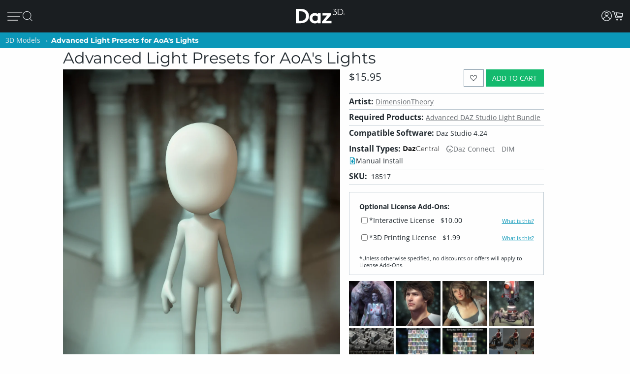

--- FILE ---
content_type: application/javascript; charset=utf-8
request_url: https://www.daz3d.com/dazstatic/slab/getSorts?all=true&jsonp=true&compress=true
body_size: 284529
content:
daz.filter.loadRemotePart("Sorts",{"_hash":"851d386481054ca47005cd6bef7c667f_c","date":"xfkGtvkGpPkGofkGmvkGjfkG8fgG4fgG2fgG0fgGw/gGwvgGu/gGtvgGgvoGgfoGgPoG+vgG+fgG6vgG6fgG6PgGyvgGx/gGxvgGwfgGvPgGlvgG+vcGyfAGkPoG+PkG9fkG8vkG7/kG5PkG4PkG3/kGtfkGtPkGo/kGj/kGjvkGm/cGmvcGmfcG+fYGr/gGp/gGnvgGnPgGm/gGmvgGjfgGi/gGh/gG8/cGz/cGj/cGjPcGz/AGmfkGivkGifkGh/kG8/gGpvgGmPgGjPgGhPgGgPgG5fcG4fcG/PMG5dgGovkG8fcGnfcGnPcG7vYG6vYG6fYGl/gGlfgGlPgGj/gGhvgGhfgG//cG/vcG/fcG9/cG7fcG6/cG6fcG1fcGtfcGkPcG9vcG9PcG8vcG7/cG4/cG4PcG3PcG2/cG2vcG2fcG0vcG0fcGs/cGr/cGvfgGuvgGsvgGrvgGqvgGpPgGmfgGkfgG3fcG1/cG1PcG0/cGovcG/PYG+/YG9vYGp/cGpvcGpPcGnvcGmPcGl/cGk/cGkvcGi/cGivcG9/YG7/YG1vYGwPAG3vgG3PgG2/gG2vgG1/gGrfgGrPgGq/gGnfgGkPgG8PcG7vcG6vcG5vcGifgGiPgG0PcGyvcGt/cGo/cGoPcGn/cGjfcGhvcG//YG/vYG9PYG8fYG6PYGyPYGk/YGzPUGxu4G9+wGvOQG+PYG9fYG8/YG8vYG5/YG5vYG5fYG4/YGwPYGtvYGr/YGqPYGnfYGj/YGt/gGovgGg/gG+fcG9fcG7PcG1vcGrvcGrfcGrPcGq/cGqvcGqfcGqPcGzPcGyPcGx/cGxPcGsvcGsfcGsPcGlfcGkfcGhfcGg/cGgvcG+vYG6/YGpfcGofcGh/cG7PYG5PYG4vYG4PYG1PYG0/YG0PYGzvYGyfYGw/YGwfYGo/YGkvYG2/YG0vYG0fYGzfYGy/YGxPYGwvYGvPYGufYGpfYGoPYGmfYGlvYGwfAG3/YGsPYGrfYGofYGmvYGmPYGlPYGjfYGifYGhPYGgvYG9vUG8vUG1PUGuPIG2PcG8PYGpvYGn/YGl/YGjvYGi/YGivYGhfYGgPYG+vUG9PUG7/UG6PUGtvUG3+kG7fYGu/YGuPYG9/UG8fUG7PUG6/UG6vUG5/UG2vUG2fUG2PUG1/UG0vUG0fUGz/UGxfYGtfYGpPYGhvYGg/YG4PUG3/UG2/UGzvUGzfUGyvUGxfUGuvUGo/UGhPUG8vQG6PcG5/cG3vcGzfcGiPcGyvYGx/YGsvYGrvYG+/UG+PUG9fUG5fUG5PUGufUGuPUGt/UGxPMGxfcGvvcG2fYGovYGm/YGyPUGx/UGxvUGw/UGwvUGwfUGvfUGu/UGtfUGs/UGsvUGqPUGp/UGpvUGpfUGn/UGnPUGy/cGyfcGv/cGvfcGvPcGu/cGuPcGtvcGtPcGjvcGgfcGuvYGt/YGkPYGv/UGmfUGmPUGjfUGhvUGhfUGgfUG4fQGzvcGlvcG3vYG3PYG2vYG1fYGvfYGqvYGqfYGp/YG/PUG8/UG8PUG1fUGsfUG/PQG6fUGy/UGyfUGxPUGsPUGr/UGrPUGqfUGovUGoPUGm/UGlfUGj/UGivUGifUGiPUGgPUGt/QGu+sG1/YGjPYG7vUG7fUGlPUGk/UGh/UG+/QG+vQG+fQG9vQG9PQG8/QG8PQG7PQG4/QG4vQG0PQGwPQGnfUGmvUGlvUGkvUGkfUG7/QG4PQG3/QG3vQG3fQG3PQG2/QG2vQGzPQGp/QG1+0GifcGgPcG/fYG2PYGzPYGtPYGs/YGiPYG+fUG3fUG3PUG1vUGvvUGvPUGg/UG7vQGu/QGtPQGnPQGnPYGrvUGq/UGjvUGjPUGgvUG//QG+PQG6/QG2PQG1/QG1fQGz/QGzfQGtfQGs/QGpvQGj/QGl/UG/vQG9/QG5/QG0/QG0vQGyvQGyfQGyPQGxvQGxfQGvfQGuvQGsvQGsfQG8vMG7/MGqvUG2fQG1vQG1PQG0fQGvvQGuPQGr/QGrvQGqPQGpfQGovQGofQGoPQGjvQGxvMGlfYGkfYGgfYGl/QGlvQGk/QGkfQGjfQGjPQGgfQG9/MG9fMGyfMGyPIGxPIG9PEG8+oG6vQGx/QGxPQGw/QGwvQGv/QGvPQGrfQGrPQGqvQGo/QGn/QGm/QGmPQGlfQG5fMGzPMGv/MGvvMGovMGy/QGhvQGhfQGg/QGgPQG//MG+fMG6vMG5/MG5PMG4vMG3vMG2vMG0fMG9fIG7vIGp/IGi/QGifQGiPQGh/QG/vMG/fMG3/MG1fMGz/MGzvMGzfMGy/MGvfMGuvMGrfMG6/IG4PIGivQG+vMG7vMG6/MG4PMGyvMGyPMGwfMGu/MGs/MGpvMGkPMG2/EG/fAG//UG/vUG/fUG4vUG4fUG3vUG0/UG0PUGrfUGpPUGnvUGkPUG3fMGhPMGufIG1fAG1PAG0/AGi/UG9fQGq/QGnvQGnfQGmvQGmfQG8fMG6fMG6PMG5vMG1/MGt/MGsPMGr/MGrPMGqvMGqfMGjfMGtfMGtPMGsvMGpfMGpPMGo/MGoPMGn/MGm/MGmvMGmPMGk/MGiPMGh/MG7/IG1PIGpfIGpPQGlPQG+/MG9vMG7fMG7PMG3PMG2/MG2PMGwPMGsfMGrvMGgvMG5fIG5PIGoPIG7fQGx/MGxfMGw/MGufMGuPMGq/MGqPMGp/MGl/MGkfMGjvMGgfMG4vIG2vIGh+8GzvQGwfQGufQGtvQGsPQGqfQGhPQG9PMG4/MG2fMGwvMGnfMGkvMGmfMGlvMGlPMGjPMGivMGifMGhvMGhfMG/vIG/fIG+fIG9/IG9vIG4/IG3/IGyvIGu/IGnvMGnPMGlfMGgPMG//IG/PIG+/IG9PIG6fIG6PIG5/IG0fIGz/IGzPIGwfIGtvIGjvEGofMG4fIG3fIG3PIG2fIG0vIG0PIGzfIGyfIGt/IGtPIGs/IGr/IGrvIGlvIG//EG3vIGy/IGwvIGwPIGvfIGvPIGuvIGtfIGsvIGsfIGrfIGq/IGn/IGi/IGv/EG//AGp+0G1eEGi/MG7fIG5vIGsPIGqvIGqPIGo/IGnfIGlfIGivIGhPIG5PEG+/AG+vAG0vAG2uIGj/MGg/MGpvIGpPIGovIGofIGnvIGlPIGkvIGiPIG+/EG9vEG5/EGkfIGj/IGh/IGhfIGg/IGgvIG+PEG9/EG9fEG8PEG7fEG6fEG4fEG8+8GxvIGk/IGjfIGjPIGifIGgPIG/vEG/PEG7vEG5vEG4/EG4PEG3/EG3vEGzvEGw+wG1vMG1PMG0/MG0vMG0PMG+PIG8fIG8PIGzvIG/fEG0PEGz/EGtfEGo/EGiPEGwvAGx+8Gxu8Gku4Gke4GkO4GjvIGhvIG+fEG8fEG6/EG6vEG4vEGuPEGt/EGr/EGnvEG3e8GvvIG8/EG5fEG3fEG2fEG1fEGzfEGyfEGxvEGxfEGufEGs/EGsPEGqPEGifEG/vAG7vAG6/AGiOUG8/IG7PIGx/IGgfIG2vEG1PEGzPEGw/EGsfEGrPEGq/EGpvEGkPEGhvEGrvEGrfEGlvEGkvEGjfEGjPEGi/EGh/EG7fAG6PAG5/AG4PAG3/AG3vAG3PAGzPAGsvEGl/EGhPEG+fAG9fAG8/AG7PAG6vAG5vAG4vAG1vAGyvAGxPAGw/AGv/AGnfAG6PEGpPEGlfEGivEGhfEGgvEG+PAG9/AG9PAG7/AG6fAG2/AG2vAG2fAG2PAGzvAGy/AGyPAG8vEGyPEGovEGgPEG5PAGuvAGufAGuPAGsfAGsPAGr/AGqPAGo/AGovAGjfAGjPAGw/IGkPIG2PEGwvEGrvAGrfAGrPAGqvAGk/AGkvAGkfAGhPAG/e8G/O8G0u8G0e8GtvEGtPEGkfEGj/EG8PAG1/AGl/AG1u8GzO8GwO8Gu+8Gme8G1+4Gj+0GlecGkucGkOcGj+cGxfIGv/IGrPIGnPIGm/IGmvIGmfIGmPIG+vEGtvAG7+8Gve8Gp/AGpvAGpfAGpPAGofAGn/AGmvAGmfAGlvAGjvAG/u8G4O8G2+8G1e8Gv+8Gue8Gte8GtO8G+eYGgfEGlPAGj/AGi/AGifAGiPAGhvAGg/AG+O8G9+8G8e8G6+8G2e8Gze8GuO8GmO8Gl+8G+O0Gs+cG3PEGy/EGyvEGwPEGvvEGvfEGu/EGoPEGn/EGnfEGnPEGm/EGmvEGmfEGmPEGzfAGse4G7PEG0/EG0vEG0fEGxPEGuvEGqvEGqfEGofEGk/EGg/EG/PAGju4GvucG9+YGtOYGlOYG7/EGx/[base64]/u4G/e4G9e4G6O4G5u4G3+4G1u4Gw+4Gwu4Gwe4GwO4G8vAG8fAG5fAG4/AG3fAG0PAGx/AGxfAGvfAGs/AGsvAGoPAGm/AGlfAGivAGo+UG4fAGhfAG3+8Gpu8G+O4G9+4G8O4G7O4G4u4G0u4Gye4Gve4G4OwGzu8Gvu8GlO8GhO8Gg+8Ggu8G9u4G2u4G2e4Gyu4Gue4Gtu4GtO4Gnu4G3+wG3e4Gv+4GvO4Gje4Giu4G/O0G6+0G6O0G5+0G3u0G1e0GmOwG+usGlOkGnM4GnvAGh/AG6u8Gn+8GgO8G8+4G1e4G1O4G0+4Gu+4Guu4G7O0G/OYG7u8G6u4G5+4G5O4Gxe4GmO4Gi+4Gie4GiO4G7u0G6u0G6e0G4+0G4O0G3+0G7O8G9O4G7+4G7u4G2O4G5u0G3e0G0e0Gye0GyO0GwO0Gv+0GtO0Gs+0Gq+0G9O8G4e8GxO8Gse8Gre8Gnu8Gi+8GiO8G/+4G++4G6e4G3O4GyO4Gvu4G2u0G9usGtfAGqfAGgvAGgfAGgPAG/+8G++8G+e8G5+8G5u8G1+8G0+8Gge8G7e4Gl+sGlusGlesGnOcGo+8G8O0G7+0G2e0G1u0G1O0Gzu0Gze0Gvu0Gve0Guu0Gpu0GjO0GwuoG4+kG3O0G2O0Gz+0Gyu0Gwe0GvO0Gt+0Gqu0Gqe0GqO0Glu0Gku0GweoGieYGsO8GkO8GxO4G5e0G2+0GoO0Gie0G/OwG++wG+uwG+ewGq+wGy+oG8+YG8+0G8u0G8e0Gpe0Go+0Gju0Gi+0Gg+0G9ewG9OwG5ewGvuwGgOUGy+8GyO8Gj+8G/[base64]/uQGhu0G7OwGyewGyOwGv+wGuuwGuewGuOwGtuwGsuwGsewGpOwGjewG5O0G6+wGzuwGvewGvOwGt+wGoOwGk+wGg+wG/[base64]/OsG8+sG8usG4+sG0esGkuEGp+wGl+wGluwGj+wGhOwG8OsG3+sG2esGyesGyOsGwOsGveoGmOoG9eQG0+wG7+sG7esG6usG4usG3usG1+sG1OsG0usGy+sGwusGv+sGiusGk80Gtu0Gje0GiO0Gh+0GgO0G/+wG5OwG3uwG0uwG+esG6esG6OsG4esG1esGnOsG0ewGguwG/esG3esG2+sG0+sG0OsGz+sGyusGx+sGxusGxOsGw+sGvusGsesGu+0Gsu0Gz+wGzewG+OsG5usGt+sGtusGr+sGrusGoesGnesGp+kGgewGgOwG/[base64]/OoG++oG6OoG5+oG2uoGlucGm+wGkesGiOsGhOsG/+oG/[base64]/eoGsOoGr+oGk+kG+ugG8OoG6eoGxuoGxOoGu+oGt+oGtuoGteoGruoGq+oG9ukG1ekG5+gG1OgGp+YGxuAG3+oG3uoG3eoG3OoGx+oGw+oGv+oGuuoGreoGp+oGk+oGieoGlekG5egG7eoGzOoGyeoGwOoGvuoGuOoGqeoGqOoGpOoGouoGm+oG3ekG8egG/OcGzusG+OoG0eoGsuoGoeoGnuoGluoGleoGkeoGkOoGh+oG/ukG7ukGpukGlOoGj+oGjeoGiOoGhuoGheoGhOoGg+oGguoG+OkG0+kG0ukGzOkG6ugGu+gG8ecG9+QGxNwGousGoOsGo+oGoOoGjOoGi+oGgOoG/ekG/OkG++kG+ukG+ekG6+kG6ekG8+kG6OkG5ukG5ekG5OkG4OkG3ukG3OkGzukGzekGr+kGlukG+egGgeoG9+kG8OkG7ekG2+kG1+kGyukGx+kGu+kGuekGt+kGq+kGn+gG9ucGgOYG/[base64]/ugG9OgG8+gG6OgGv+gG/NcG0OoGz+oGzuoGzeoGseoGrOoGquoG/+kG5+kGtekGo+kGoukGoOkGnukGm+kGn+YG2ekGjukGjekGjOkGi+kGg+kGgukG/[base64]/ecG7ecG6+cGwuYGqOYGueoG7OkGo+gGkugGjugGiOgG/+cG9OcG7+cG7OcG4+cG2+cG1ucGu+cGuucG4eYGnOUG2eAG9OkG4ukG4ekGsukGpOkGoekGn+kGnOkG2OgGqugGoOgGi+gGiugGiegG/ucGtuYG0ekGxukGxOkGwekGvukGvOkG8+cG6ecG2ecG2OcG0+cG0OcGz+cGsOcGoOcGnecG3uYGtukGtOkG1egGs+gG6ucGzOcGuOcGtucGtecGtOcGpecGjucGh+cGhucG2+YGtOUG9OQG3OAGy+kGwOkGuukG/egG/[base64]/uYG4uYG3eYG3OYGyeYGs+YGrOYGqeYG3eUGqeUGgOIGjOEG1ugGuOgGjegG+ecG9+cG6OcG4ecG4OcG3ucG3ecGzecGuecGpOcG2uYGx+UG5OgG2egGxegGvOgGmOgGl+gGlegG+ucG7ucG5+cG5ecGyOcGsucG/+YGp+gGkecGiucGgOcG/[base64]/+IG/+AGqOgG9ecG2ucG1+cGqOcG7+YG7OYGi+YG0uUG0eUGkOUG/OQG++QG+uQGjOcGi+cGvOcGhecGgecG++YG+OYG7eYGuOYGo+YGouYGneYGj+YGjeYG+uUG9eUG5OUGxOYGl+YGluYG/+UG/[base64]/eQG7+QG7eQG7OQG6OQG2OQG0eQGx+QGvuQGveQGu+QG6uQG3uQG0+QGtOQGsuQGq+QGqOQGp+QGpeQGouQGoOQGpuMGwOYGhuYGhOYG5uUGruQGnuQGneQGmuQGkOQGh+QGguQGgeQG9eMG3+MGlOUGuOQGr+QGnOQGjeQGiuQG/eMG+eMG8uMG8eMGy+MGuuMGsOMGmeMG0eIGzeIGteEGpdkG/uUG9+UGz+UGzeUGzOUGwuUGweUGuOUG3OQG2uQGo+QGhuQGg+QG2+MG0+MGouMG++UG8OUG7OUGtuUGouUGoeUGnuUGjOUG7uQG6eQG5+QG5uQGuuQG/OMG++MG6OMG5eMG6OUG5+UGyOUGu+UGuuUGueUGneUGleUG/+QGreQGoeQGheQG9uMG1OMGzuAGzOAG9tUG9OMG8+MG5+MG5uMG5OMG4uMG2OMGuOMGt+MGtuMGs+MGo+MGoeMGoOMG+OMG9+MG7uMG6eMG3uMG1+MG1uMG0uMG0eMGz+MGqOMGn+MGneMGhuMG3OMG1eMG0OMGzuMGzOMGyeMGxeMGxOMGrOMGnOMGiuMG/OIG9eIG9OIG3OIG1+QG1uQG1eQG1OQG0OQGmeQGjOQGi+QG7OMG6uMGvuMGueMGq+MG+uIG1OIG0+IG0uIGs+IGueAG8eQG8OQG4uQG4OQGzeQGwOQGueQGseQGm+QGkeQGieQGxuMGjuMGjeMGjOMG0eEGwuEGp+AGg+UG9uQG0uQGxeQGquQGqeQGpuQGmOQGgOQG/+MG/uMG8OMG7+MG6+MGwuMGgOMG/[base64]/[base64]/uEG8OEG7uEG4eEG2eEG2OAG1+AGwOAGseIGnuIGm+IGgeIG+uEG+eEG+OEG9eEG8eEG6+EG6eEG5OEG3OEG0uEG0OEGxeEGweEGkOEGiuEGxOAGk+IGv+EGs+EGq+EGquEGqeEGp+EGpeEGouEGn+EGkeEGj+EG/OAG8uAG4uAGyOAGseAGsOAGneAG+d8GrdwGm9kG8OIG7+IG7uIGquIGkeIGi+IG4+EGm+EGmuEGmeEGjuEGjeEG1OAG0OAGnuAGnOAGmuAG/N4G6uIG/OEG++EG9+EG7+EG5+EG5uEG5eEG4uEG3+EG3eEGuOEGt+EGnuEGneEGnOEGhOEGoOAGz+IGx+IGveIG2uEGpOEGo+EGiOEGg+EG/uAG++AG+eAG5uAG5eAG3+AG3eAGw+AGweAGs+AGsuAG+t4G5d4G494Gw9AG6OIG5+IG5uIG5eIG3eIGwuIGkOIGj+IG/+EG8uEG4OEG1OEGyeEGtuEGreEGrOEG9OAG8+AGy+AGu+AGuuAGjuIGjeIGheIG7OEG6OEGw+EGuuEGueEGleEGguEG+uAG+OAG9+AG6+AGr+AGpuAGpeAGouAGmOAG+98GqeIG/eEGvOEGtOEG7OAG4+AG2uAG1uAGx+AGvuAGvOAGt+AGtuAGteAGruAGqeAGg+AG/N8G9d8GzuEGh+EGgeEG7uAG7eAGxeAGuOAGpOAGoeAGieAGheAG/[base64]/94Gw94GtNkGwuAGleAGlOAGst8Gi98Git8Gg98G/d4G994G9d4G4d4Gvd4G9N0GutwGl+EGluEGk+EG6eAG6OAG5OAG4eAGmeAGiOAG/98G/[base64]/t4G9N4G894G8d4G2N4G194G/[base64]/[base64]/N0G0N0Gjd0G+9wG4NwGqtwGiNwGk9kG/8wGs94Gnd4G/d0G+N0G1d0Gwd0Gv90GnN0Gm90Gmt0GmN0Gj90G+NwG9dwGtNwGi9wGw9sGv94GiN4Ght4Ghd4G9t0GyN0Gx90Gxd0Gw90Gwt0Gq90Gjt0Gid0GktwGg9oGvN0Gqd0GlN0GkN0GjN0G99wG89wG8dwG3dwG2dwG2NwG19wGydwGkNwG89kGmdkGrN4Gmt4Gl94G/twG/dwG/NwG4dwG2twG0dwGytwGrtwGndwGl9wGltwGk9wGj9wG/NsG9NsGl9kG790G7t0G590G5t0G5N0G490G4t0G2d0Gyt0Gmd0Gk90G9twG9NwGv9wGyNoG49cG6d0Gut0GsN0Gl90Gld0G69wG6twG6dwG6NwG3NwG09wGhtwG+NsGu9sG/tYGsNYGrdMGwc0G5dwG1twGvNwGq9wGqdwGodwGntwGhNwGgtwGgdwG/tsG/[base64]/toG/doG/NoGtdoGt9wGs9wGldwG9dsG89sG8tsG8dsG1NsGtNsGotsGlNsG6toG6doGvNoGq9gGr9wGpNwGm9wGidwGs9sGptsGntsGndsGktsGjNsGgdsGl9oGk9oG/9kG+9kGrNkGk9gG7dsGudsGrdsGh9sGg9sG4doG29oGutoGptoGitoGidoGgtoG/dkG89cG7NsGtdsGp9sGoNsGn9sGtNoGs9oGrdoGq9oGqdoG/[base64]/9oG+9oGltoGjtoG/[base64]/9gG/tgG/NgG99gGzNgGy9gGydgGv9gGuNgG7NgG59gG5NgG49gG4NgG3dgG2dgG1NgGw9gGu9gGutgGudgGttgG2tcGm80GhbcGr9oGpNoG+tkG9tgG9dgG1tgG1dgG09gG0tgGvdgGr9gGrNgGltgGidgGhtgG9NUGntkGmtkGlNkGitkGg9kG/dgGtdgGtNgGs9gGstgGsdgGrdgGkNgGitgGiNgG/tcGvtcG69gGoNgGn9gGntgGm9gGmNgGktgGj9gGh9gGgtgGgdgG7tcG5NcG2NcG19cGu9cGutcGmtcG4NYG5NAGpsQGosgG198GrtkG4tgG39gG3tgG2tgGvtgGrtgGo9gGotgGl9gG/9cGt9cGttcGmdcG+dIGqtgGqNgGp9gGptgGpNgGjdgG/dcG8dcG6NcGrdcGpNcGotcGktcGjdcG89YG8tYG8NYGz98G7NcG6tcG0NcGztcGr9cGptcGpdcGoNcGj9cGjtcGhNcGgtcG/[base64]/[base64]/[base64]/9UG/tUG/dUG/NUG5dUGztUGwNUGu9UGsdUGmtUGhdUG6dQGktQG6NMG2t8G+tUG+dUG+NUGt9UGttUGtdUG8dQG7dQG69QG59QG9tMG8dMG7tMGzNMGutMGtdMGstMGnM0GtMkG/cgGncgG7tQG7NQGlNQGj9QG2tMGr9MGptMGodMGntMGmdMGiNMGh9MGhNMG/9IG/dIG9NIGrNEGqdEGp9EGptEGpdEGwdAGptAGjNQGz9MGztMGw9MGuNMGttMGsNMGqNMGo9MGoNMGndMGmtMGldMG/tIG8NIG79IG5tIG4NIGuNEGt9EG29YG2tYGxNYGudYGtdYGr9YGotYGiNYGutUGudUGstUGk9QGkdQGkNQGitQG+NMG09MGzdMGrtMGpNEG/dAGrs0G/[base64]/MgGltYGgtYG89UG/dQG/[base64]/9AG8tAG8NAGzdAGwtAGvtAGvdAGvNAGmtAGo8sG48UG0tAG0NAGzNAGpNAGo9AGotAGntAGm9AGjdAGg9AGgtAG+s8G+c8G+M8G7s8G688G2s8G2M8G0M8Gvc8G+c4GrdEGq9EGqtEGntEGitEGidEGiNEG9dAGtNAGrdAGn9AG/88G388GzM8Ghs8GvcUGu8UGlsEGr8AGqNEGn9EGgdEG39AG1tAG1dAG0dAGgdAGgNAG4M8G2c8G1c8G1M8G0s8G0c8Gzs8Gzc8Gyc8GyM8GmNMGl9MGltMGkNEGj9EGg9EGgtEGgNEGytAGwNAGv9AGoNAGndAGjtAG/M8G988G8c8G788GwcQGp8QGkMAGq9MGkdMGj9MGhtMGg9MGgtMGgdMG8dIG6tIG6dIG5NIG8dEGvdEGr9EGk9EGjNEG/NAG59AG49AG3tAGt9AGs9AGodAGnNAGitAG7c8Gts8Gm88G4c0G69IG29IGndEG/tAG9tAG69AG4NAGrtAGq9AGmdAGmNAGkdAGhdAG5s8Gqs8Gj88G9c4GzM4Gh84G/NIG+tIG19IG1tIG1dIGw9EGwdEGrtEG9c8G9M8G888G8s4Gn84GpcwGuMsGt8sGr8sGq8sGqssGp8oGgsYGytEGydEGutEGttEGsNEGhtEG+dAG+NAG6NAGztAGydAGyNAGxtAGuNAGstAG/c8Gpc4Gns4G/sgG/[base64]/s8Gt88Gos8G9M4Gtc4GtM4Gms4Gk84G/[base64]/c0G/M0G+80Gyc0Ghs0G/swG1NAG09AGxNAGttAGsNAGlNAGktAGjNAGi9AGidAGh9AGhtAG6c8GuM8Gh88GmM4Gl84GvM0GtM0Gr80GrsgGgMcGldAG6M8G5M8G488G4s8G/M4Gzs4Gqs4Gp84Gps4GpM4Gnc4Gks4GiM4GgM4G/[base64]/MwG5swGv8wGvswGqcwGwMsGvMsGg8sGqc8GqM8Gpc8Go88Gy80GpM0Gks0GjM0Gis0G9cwG78wG68wG48wGxswGwcwGm8sGmssGmcsGnMkGmMkGuMcGxqwGkM8Gjc8Gic8Gg88Ggc8G/84G/c4G5c4G3s4Gy84Gw84G+c0Gqc0Gns0Gl80Glc0G88wGy8wG4ssGussGucsGsMsGkcsGhc8GgM8G/[base64]/ssG/csG/MsG+8sG480G/[base64]/8oG/MoG9coG7coG6coG4soG28oG08oGqsoGpsoGocoGoMoGlsoGjsoG6ckG5skG4ckG3skG6csG5csG0ssGycsGx8sGgcsG88oG6MoG0coG0MoGvcoGtsoGrsoGrMoGq8oGqMoGpcoGpMoGwswG9ssG3ssGyMsGl8sGlssGlcsGlMsG/[base64]/[base64]/soG+soG9soG6soG58oG3soG1coG1MoGx8oGxcoGxMoGn8oGkcoGt8cGhccGpsUGpcUGpMUG8coGucoGtMoGs8oGsssGw8oGwMkGsskGq8kGqskGqckGjckGhskG/[base64]/8cG+scG+ccG9ccG7ccG58cGlMcG/cYG1MUGn8AGvskGu8kG68gG28gG2sgG2cgG2MgG1cgGzMgGt8gGtcgGtMgGrMgGnMgGi8gG/[base64]/[base64]/4FyeQGs9IGxcgGs8gGocgGk8gGvccGqscGnccG+MYG6cYG5sYG5MYGxsYGpcYGzcgGjsgGh8gG6ccG5scG3McGwscGvscGtccGtMcGsscGh8cG9sYG3sYGycMGicIG/MEG0NIGvcgGvMgGj8gGhMgGg8gG/scG8scG08cG0ccG0McGzscGy8cGyccGx8cGmccGkMcGrcgGqMgG0scGmscGmMcGkccGjMcGi8cG/[base64]/8UGtMUGjdIG48cGzMcGwMcGuccGsccGsMcGrccGjscG28YGysYGo8YG6MUGm8UG27cGnMcGlscG7MYG2sYGn8YGnMYGicYGh8YGhcYGhMYG/MUGq8UGlsUGj8YGjsYGisYG9MUG8sUG8MUG6sUG38UG3sUG3cUG2sUG0sUG0MUGz8UGzMUGi8QGq8cGrsYGosYGmsYGi8YG/cUG2MUGxcUGwMUGs8UGlcUGlMUG2MMGtscGiccGiMcGhscGhMcGg8cG/MYG+cYG98YG8cYG0MYGzsYG88UGucEGlcEG48YG18YG1sYG1cYGkcYG8cUG7cUG1cUG08UGyMUGx8UGxsUGisUGw8MGwcMGwMMG/8EG29EGvcYGusYGuMYGtsYGtcYGpsYGncYGgcYG+MUG28UG2cUGv8UGq8YGpMYGnsYGmcYGmMYGlsYGlcYGlMYGjMYGg8YG/[base64]/cQG/MQG7cQG68QG5MQG48QGpcQGysMGhdIGnMUGk8UGhMUG/[base64]/MMG58MG5sMG18MGz8MGxcMGr8MGoMMGksMG/sIG98IGncEG3LkGksUG98QG5sQG5cQG3cQG3MQGx8QGwsQGusQGucQGtsQGtMQGssQGmMQGosIGocIGoMIGjcUGjMUGi8UGicUGhcUG+sQG7sQG4cQG1cQG0sQGw8QGqcQG/cMG28MGvdIG+MQG6MQG1sQGysQG8MMG68MG6sMG6cMG3cMGzsMGxsMGzcAGoLgG/qAG/8QG8sQG7MQG38QG2sQGuMQGt8QG/sMG0MMGpcMG2cIG1MQG08QGzcQG2cMG1sMGsMMGqcMGjcMGicMG/[base64]/8MG7sMG7cMGusMGtcMGssMGrcMGg8MGgcMG/MIG1sIGlb0G298G3MMG1cMG1MMG08MG0sMGq8MGqsMGp8MGpsMG/[base64]/[base64]/[base64]/MAG+MAG8cAG8MAG38AG3MAGxMAGw8AGwMAGvL8GnrgG/[base64]/sAG+sAG+cAG9sAG9cAG5cAG48AG4sAG08AG0sAGxsAGp8AGm8AGtL4Gl70GprwGucAGqcAGoMAGncAGmcAGmMAGlcAGhMAGg8AG/L8G+r8G978G5L8G378Gi78G9L4Gyb4Gqr4Gv8AGtcAGrMAGqMAGpsAGhsAGgsAGgMAG/78G/[base64]/L4Gwr4Gwb4Gv74Gu74Gsr4Gpb4GpL4Go74Gor4GnL4Gmr4G5b0G4b0G/r8Gx78G+L4G9r4G9b4G874G5r4G5L4Gyr4Gm74GlL4GkL4Gj74GjL4Gi74Gg74G/[base64]/70G/r0G+r0G470G4r0Gx70Gur0Gtr0GlL0Gkr0G+LwG7b0G7L0G3b0G2r0G2b0G2L0Gy70Gvb0Gob0GoL0GmL0Glr0Gj70Gib0G/7wGz7wGzbwGurwGmbwG370GxL0Gwb0Gu70Gtb0GqL0Gi70Gir0GiL0Gh70G/[base64]/[base64]/LwG+7wG97wG47wG27wGkLwG27sG2bsG2LsGsbsGmrsG5LoG0roGvbkG6LwG57wG5bwG5LwG4rwGw7wGpbwGkrwGkbwGj7wGjbwG67sGwrsGwbsGv7sGursGubsGtrsGs7sGrrsGmbsGkLsGjLsG6LoG/bkGybgGhbIGsK8Ghr0G6L0G0L0Gzr0Gq70GjL0Ghb0GhL0G8rwG8LwG67wG2bwGzLwGybwGwrwGn7wGhrwGhbwG6LsG5LsG4LsGuLsGiLsGubAGrrAGqrAG0aMGvtIGwtIG7LwG5rwG3LwG2rwGvLsGsLsGn7sGnLsGmLsGl7sGh7sG/boG9boG47oG3LoG2boG2LoG1roGvrgGltkF+bwG4LwG1rwG0rwGnrwGi7wGiLwG4rsG3rsGzLsGyrsGxLsGp7sGorsGlLsG+7oGproG9rkG9bkG8LkGlNIGobsGoLsGnrsGj7sGibsGgbsGgLsG/LoG+LoG9roG7roG7boG6boG4roG2roG17oG07oGuLoG+7kG7rkG67oG6roG57oG4LoG37oG1boGu7oGs7oGn7oGnLoGmboG/[base64]/bYG/LYGzKwG4bsG0LsGzrsGtbsGsrsGqrsGm7sGirsG+roGpLoGo7oGoLoG5bkG8LgGubgG1qwGrroGrLoGlLoG6bkG57kG37kGs7kGsLkGr7kGrrkGmrkGiLkGh7kG9rgG8rgG7bgG7LgG/bcG2N8GyLsGx7sGvbsG+boG7LoGrboG27kG2rkG2LkG1bkG1LkG0bkGz7kGzrkGyrkGtrkGprkGlrkGirkGibkGhbkGrLgGgrIGrK8Gk7sGkrsGhLsGg7sG8boG77oG5roG5boG3roG27oGtboGqboGqLoG77kG0LkGtLkGsrkGoLkGza4G+9EG/7oG/roG9LoG87oG8roG8LoGsboGy7kGwbkGo7kGmbkGmLkGl7kGlbkGgbkG6akGybkGu7kGk7kGkrkGj7kGi7kG+bgG6LgGxbgGw7gGuLgGt7gGnLgGvrcGpLUGs6gGuJYG/NEGxdoFsdoFr9oFz9gF/tcF69cF6tcF6dcF6NcF5tcF5NcFstYFoboG/LkG7LkG67kG5rkGxLkGw7kGwrkGwLkG/bgG/[base64]/LcG+LcG9rcG8LcG3LcG1bcG0rcGr5UGy98GodIGhrkGwLgGmLgGlrgGi7gGh7gGhLgG8rcG37cGy7cGybcGx7cG46gG97cG7rcG5rcG5LcG47cG4LcGvLcGoLcGkrcGn7YG46kGiagGkKYGldIG/7gG/[base64]/7YG+7YG+LYG1rYGrLYG/LUG+7UG+bUG7bUGrbUGp7UGoLUGkLUGj7UGhKIGwuQG69EG+bcGwLcGubcGuLcGr7cGqbcGnbcGj7cG6rYG1bYGqbYGzrUGrrUGqLUGprUGn7UGiLUGh7UGgrUG/rQG3agG8tEGt7UG+rcG9LcG4rcG4bcG3bcGw7cGu7cGurcGsrcGsbcGircG9bYG8bYGgLUG76gG3qgGyd8Gg7gGgrgG/7cG/rcG9bcG8bcG7bcG7LcG2rcG2LcGzbcGxLcGxLUGvrUGuLUGtLUGpbUGlrUGwbAGwLAGjKgG5aMG0dEG6rcG6bcG1LcGz7cGzLcGxbcGgLcG/rYG+rYG2LYGrbYGoLYGv7UGtbUGsrUGq7UG8rMG8bMG7rMG5bMGvagG09EG4LYG3rYG3bYG1LYGrrYGqrYGnrYG/[base64]/7QG/bQG+7QG+rQGl7QG+rMGjrMGiLMG3LIG+LEG5LEGqbAGqpkG9NEG8LYG17YGq7YG+LUGu7UG57MG5LMGz7MGzrMGjbIG/rEG+bEG4rEG1LEG6LAG0bAGzbAGw7AGtrAGs7AGj6EGiJYGsdIGh7MGr7IGjrIG/bEG/LEG97EG7LEG5rEG5bEG4bEGkrEGkLEGgbEGzrAGt7AGrLAGnLAGmbAGq68Gy64GxKUGyLAGx7AGxrAGxbAGxLAGwrAGurAGtbAGtLAGsbAGsLAGpbAGlbAGibAG968G/[base64]/[base64]/KoGz6oG5KkGw6kGgagGv6IGk6EGmZsG4KcG36cGx7MGrLIGpLIGlLIGvrAGvLAGuLAGrbAGkrAGkbAG8K4G7q4G2K4G064GyK4GlK4G0a0G+awG9qwG06wGv6gG/[base64]/[base64]/qwGx6sGv6sGvqsGvasGgKsGvqoGzakGi6gGs6IGnKIGmqIGmaIGm6EG8bEGorAGna0GzawGr6oGkKkG+agGtKgGkqgGjqgGyKYGm6UG+KMG2KMG1aMG1KMG06MG/aEGnqAGhKAGgKAGqp8GupsG8NEGuasGtqsGs6oGsKoG+KkGz6kGyakGsqkG86gGgKgG/acG6KcG4acGwKcGwKUGiaUG/6QG+qQGh6QG5ZkGhasGuqoGsaoGvqkGvakG8KgG56gGragGkagGtacGsqcGsacG0qYGz6YGvaUGh6UGgKUG3KQG26QG96MGxa0G2aoG2akG7agG7KgG6qgG5qgG5agG5KgGy6gG06cGyaUGv6UGjaUGjKUGi6UGgaUG/[base64]/tEGhKgGg6gGtKcGrqcGnacGxqYG+aUG96UG2qUGw6UGraUG7qQG7KQG6qQGrqQGwaIGuqEG+J0G4p0Go5sGtZoGgtIGvaoGtaoGzKkGyqkGv6kG16gGgqgGr6cGzqYGxKYGz6UGzqUGzaUGzKUGwqUGhqUG/KQGt6QGo6QGk6QGiqMGq6AG/[base64]/aIGuaIGk6AG2ZwGgo0Gy6kG+6gG+qgG96gGwqcGxaUGjqUGhaUG/[base64]/[base64]/[base64]/6EG/qEG+6EGsqEGsaEG7Z4G26MG0KMGraMG16IG1KIGzaIGzKIGj6IGjKIGiKIG/[base64]/aAG9aAG8KAG5aAG0aAG/5oGiNIG6KEGv6EGo6EGoqEGoaEGnqEGnaEGmqEGi6EGhKEG/[base64]/Z8G4p8G1p8Gx58Gvp8Gt58G+Z4G9p4G5Z4G4p4GyZ4GkNIG46AG4aAGm6AGmKAGlaAGlKAGkaAG/58Gu58GsZ8GrJ8G954G854G950Gy5sGlpcG75UGxdwFh6EG+qAGl6AGkKAGiqAGm58G9J4G5p4G0p4G0J4GyJ4G/KAG+6AG8aAG76AG7KAG6qAG6KAG5qAG5KAGzKAGyqAGjaAGqZ8Gp54Gpp4G2aAGxqAGv6AGu6AGuaAGuKAGsKAGrKAG+Z8G254G2J4GlJkGqZUGqJ8Gop8GjZ8Gi58GiZ8Gg58Ggp8G/[base64]/[base64]/ZsG6psG1JwGiJwG/psG/[base64]/[base64]/5kG+pkG5pkG4pkG3pkG8JgGvZgGuZgGuY8Gi5kGupgGsZgGjZgGipgGgpgGgJgG/JcG5ZcG3ZcG15cG7JYG+o8G7ZoG9JkGvZkGu5kGt5kGspkGgpkGkJgGj5gGi5gGh5gGqpcGipcG/ZYG7pYG5ZUGtpMG15kG0ZkGkZkGjpkGipkGgZkG9ZgGxJgGk5gGjpgGjJgGhJgG+5cG1ZcGweQGgZgG/[base64]/5QGz5QGgZQG/[base64]/[base64]/IwGn4wGm4wGlowGzYoG5okGjb8Gx44GlI4G340G0Y0GxI0Gv40GqY0Gp40GkI0Gi40Gio0G/owG3ZAGwY4Gl44G+o0G5I0Guo0GsI0GrI0Gk40GkY0Gho0G+owG94wG0ooG5YkG5I8GzY8GvI8GvI4GlY4G3Y0G3I0Gvo0Goo0G0YwGzowGzYkGto0GtY0Gso0Gr40Gq40Gqo0GqI0Gg40G+4wG6YwGsoMGr/4F6t0F2I0GhI0G/YwG+IwG84wG8owG8YwG74wG4YwG14wG1YwGu4wG+ogGtLEG+7AG140G040G+YwG34wG3IwG2owG2YwG1owGwYwGkowG/osGtYoGsY0GpY0Gl40GlI0G/4wG9YwG9IwG8IwG54wG4IwG3owG24wG2IwGhIsG54kGgo4G/40G4Y0GyY0Gjo0GoYwGoIwGnowGlYwGh4wGzdIGsIwGq4wGqYwGpIwGmIwGl4wGlIwGk4wGjIwGiIwGhYwGkt4Fst0FpI0GyIwGw4wGuYwGuIwGqowGoowGkYwGjowGi4wGhIwG9osG/IoG+4oGyYwGt4wGrIwGpowGjYwGgowGgYwG3IsG1IsGwosGvYsG/ooG/[base64]/YkG+4kG8YkG44kG+oQGhL8GnIwG9ooGxYoGxIoGwYoGwIoGuIoGh4oG+okG4IkG1okG4ocGgoUG8/8Fi/4F9IoG44oGhIoG/okG+IkG9okG7YkG7IkG4okG34kG2YkG4YcG5IkG3okG3IkG24kG2okGzokGuokGuIkGt4kGtYkGtIkGr4kG0bEGiLEGnIoGiIoG6YkG6IkG2IkG1YkG1IkGxYkGwIkGvokGvYkGmv4F3YoGtooGxIkGw4kGsYkGsIkGpYkGnYkGmYkGl4kGkokGjokG0f0F5/QFybUGm7EG5bAGw7oGwroG/4sG9YsGv4sGvosGs4sGsosGqYsG5IoG4ooGwooGv4oGvYoGhooG94kG9YkG9IkG4YkG5f4F5P4F4/4F4v4F4f4Fjr8GmbEG4rAGjYoGy4kGyokGxokGwokGq4kGoIkGiIkG//8FgP8F97UGvIkGu4kGookGnIkGk4kG/IgGgoQG94MGuIMGpYMG4IIG0IIG8YAGo4AG3/8FneMFxdEFltIG/4kG8IkG74kGz4kGzIkGuYkGrokGpokG8oMGgIMG04kG0YkGs4kGnokGiYkG/YgG+4gG2oIG0oIGm4kGi4kGuIYG94QG54QGjYQGgIQG9IMGgoMGkIIGzYEG7YAG8f8F34YGmYYGjoUGxYMG9IIG6IIG04IG9YEGuIEGmYAGhoAG8v8F6v8FrP8F1/UFgN4FssoGu7EG/rAG/60GwboGwLoGwYkGtokGrYkGrIkGqokGqIkGpIkGo4kGoYkGmokG/IYGsf8Fl/4FtfoFtPoFs/oF7vIF7fIF7okG6okG14kGv4kGqYkGkYkG+YgGyoQGwIQGtIQG2IIGhYEGn4kGlYkGkIkGj4kGjIkGh4YGl4QG0YIG4oEGy4EGtoAG9P8Fn/8Flv4Fj98Fk78GsokGlokGlIkG/4gG/ogG0YYG5YIG7IAG64AGhf8Fg/8F64MG+/8F7/8F5/8F5P8F4P8F3v8F3f8F3P8Fy/8FlP8F0LEGibEGv4AGu4AG6P8F4/8Fzv8Frv8FqP8Fjv8F5v4FptoF2oMGm4IGl4AG7v8F6f8F4v8F4f8Fuv8Fpv8Fo/8Fnv8Fi/8FpP4FyeAFyocG7IYG04YG2oUGoYQGnYQGkoQGkIQG7P8F7v4Fzv4Fy/4FqP4Fo/4F0d0FotIGgYAG8P8F6/8Fr/8Fof8Fm/8Flf8Fkv8Fj/8Fhv8F3LUGsP8Frf8Fq/8Fk/8Fkf8FkP8F8P4F7f4F5/4Fz/4FheAFvd8F/d0F5f8FhP8Fgv8Fgf8F+/4F8f4F0P4Fqf4Fnf4Fhv4Fl7wFxbEG9LAGvoAGlv8F//4F9P4F8v4F7P4F6f4F6P4F3P4F1v4F7oAG5v8FjP8Fiv8Fsf4FsP4Frv4Fpv4Fnt8Fgt8F0tUFs/8F3f4F2P4F1f4F0/4F0v4Fp/4F8v0F3vsF7PMFud8F+twFr7EG+bAGv7oGvroGwP8Fuf8FuP8Ft/8Ftf8FtP8Fsv8Fp/8Fpf8FpP8FmP8F3v4F2/4FrP4Fq/4FoP4Fnv4Fh/4Fh/0Fhv0F3PkFg+oFq+kF4d8F4N8ForYGif8FiP8Fh/8F/P4F8/4F3/4F2f4F0f4Fyv4Fpf4F9v4F4P4F1/4FnP4Fm/4Fj/4FjP4Fvf0F6vkF4fkFl/gFnd4F/doFqbEG5rAG7/0F6P0F3v0FzP0F8fwF1/wFpfwF3/sFyfoF2v4F1P4Fzf4FzP4Fjv4Fif4Fgv4F3PsFw/sF5PoFhb8G6rQG8vwF1vwF1fwFovwFlfwFkPwF8/sF3fsFkvsF6PoFwLEGgrEGo/wFzfsFnfsFlfsFk/sFkfsFuvoF9PkFmfgF7N8Fqt8F6d4Fw9oFl64G9f4Flf4FlP4Fjf4Fiv4F6v0F0P0FuP0FrP0Fp/0FmP0FyPsFjvoF+t8F39EG8ogGg/4Fzv0F2PwF4vkFjPgFjPUFifUFoOEFp+AFn/4Fmv0F5fsF6/kFlvgF5/cF2PcF/PIFrPIFi+QFp98F+N4FzLEG6f0Fmf0Fiv0Fif0F5/wF1PwF5PsFw/oFrvoF6PkFlbEG3LAG85cGpPwFm/sFsPoFn/oFjfoFgPoF3/kF3fkFv/0F5vkFuvgFqfgFnvgFmPgF+vcF4/cFjfcFzfUFv9MGxLEGiP4FnP0Fi/0FnvsFnPsFlPsF4/kFxvMFveMFst8Fjd8F0NgF9JcGiP0F5vsF8PoF+PcFmPcFzfQF+eoFlOoFoukF8+MFsuAFyrEGuZ0Ghf4FhP4FmfsFmPsFl/sFlvsFkPsFr/oFrPoF5PkF3vkFivMFhfMFuOUFvboGvLoGmvsF9voF7foF5foF4/oF4voF1PoF0voFt/oF9vkF5/kF5fkF2/kF9+AF+d4FoN4Fl94FlN4Fid4FiN4Fv9sF7LAG2q4G2YMG9fkF6fkFpfgFmvgFh/UF+vIF9/IF8fEF++MF+d8F6fcF3vcF7vQFjfMF+OgFhuQF2+MFu+MF+OAFvuAF4pcG1/MF0fMFt/MFmfMF+vEFleUFv+MFvOMFtuMF8N8F2IMGxfoFrfoFkvcFpvMF+PEF0OkFsekFh+kF9t4F4t4F690FqdsFmLEG4bAG3KEGk7oGkroGs/gFsPgFrfgFqvgFpvgFh/gFhvgFhPgF+fcF1/cFz/cFovcFl/cFvfYFovUF8fQF3/QFgPQFqvMF5fIF8PEF4N0F3t0FyN0Fx90FiPcF+/EF9vEFvusFiesF0eoFpukFkekF798FjNoGj9IGk7IG3oIG6PcFnPcF9vMF8vIFjOYFoOMF598Fqd8Fmd8Fk98FjN4FqdoFi9kFpNUG5NQGzbEG7ogGufUFp/UF2vQF0PQFzvQFzPQFy/QF1esF1OQFo98F7LUG+fIFwPIFouMF4uAFq+AF5t8F298Fx98FrIMGg+AF9t8F898F6d8F6N8FxN8FuN8Ftt8F2Z0GhJ0GjvIF8vEF9d8Fw98Fvt8Fsd8FsN8Frd8FqN8F79wF2tkF3tcFxrUG45cG/PEF8/EF2+oFz+oF9ukF5OkF8eMF0OAFzeAFq98F8s8F0LUGyJ0G3oMGqfwFmeEF8d8F7t8F6t8Frt8FpN8FoN8Fn98FlN8Fi9sF/r4G6LUG0uAFquAF5d8F5N8F498F0d8Fzt8Fv98Fr98Flt8F7N4F+dwFh9wFg9wF1t8Fz98Fzd8Ft98Ftd8FtN8FnN8Fjt8F/94F/d4F6r0BndQGirEG95AG2Y8G84EGmt8Fg98F6N4F0t4Fu94Fxt0FxN0Fwt0Fud0F/NwF+JAG/t8Fot8Fod8FmN8Fit8Fgd8F694F6t4F5t4FzN4Fl/[base64]/N4F8t4FsN4Fpt4F990Fw90FhN0F69wF+9sF99sF8dsF8YgGrYMG/t4F4d4F/tsFwNIF1MgF3p0GsZ0Gq48G7v0F8N4F7t4F2N4Fs94Fod4Fj94F3N0F1N0F/9sF9tsF85AG4N4F3N4Fot4FmN4Fh94Fht4FhN4F/N0F1dwFsNwFhJEG3IMG//sF0d4Fxt4Fmd4Fld4Fk94FkN4F9d0F890F490Fht0FqtsFw9UFxo0Fj7oGjroGh98Fht8Fhd8F1d4Fyd4FvN4FnN4Fmt4Fjt4Fhd4F8t0F590F5t0F5d0F29wFn9sFntsFndsFnNsFm9sF3J0Gmp0Gxd4Fit4F/t0F+90F+t0Fv90Fvt0Ft90Ftd0Fjd0F0NwFy9oGubEG/bAGsJIG348Gg4MGjd4Fi94F+d0F8d0F6d0F6N0F5N0F4t0F4d0Fu90Fm90FgtsF3NoFsc8FntIGg94Fgd4F/90F7d0F7N0F2N0F190Fs90Fnd0Fx9wF/74GnpIGqd4Flt4Fgt4F290F1d0F0N0Fzt0FzN0Fm94Fzd0Fy90FuN0FtN0Fpt0FmN0F9twFg+UFnt4F790Fyd0Fut0Fpd0Fj90Fjt0F6twF3twF3dwF59oFvZwFwLUGp94FpN4Fo94Fkd4F+N0F9t0F9N0F8N0F7t0Fvd0FqN0Fo90FoN0Fn90FkN0F/9wFzNwFm9wF+ZAG390F090Fqd0Fmt0Fld0Fg90Fgd0F09wFwtwFv9wFtpIGmZEG3Y8G2d0F1t0F0t0Fsd0Fod0FgN0F9dwF9NwF6dwFytwFydwFqtkF5dgFrNUG3NMGz90Fxd0Fp90Fl90Fk90Fkd0F/dwF+9wF99wF8dwFhtIGi48Glt0F89wF5dwF2NwFz9wFzdwFt9wFtdwFrtwF4tsF8ZAGwd0F4dwF2dwF1twFyNwFwNwFvdwFstwFsdwFpNwFmtUFnrEG7rAGvIMGtPUFq90FpN0Fot0FlN0F4twF3NwFxtwFwdwFmNwFhNwF4NoFj9gFj5EG7/UFxNwFjboGjLoGr90Frt0Fqt0FnN0Fmd0FjN0Fi90Fit0FiN0Fh90F/twF+NwFrdoFttkFtNkFsdkFrdkFqdgFhr8Gt+QFkt0F5NwF2twF0dwFw9wFuNwFttwFgdwF89sF4MkFwrQGvoMGgt0FztwFvtwFu9wFmdwFhtwF8tsF6NsF5dsF2NsFvtoF0dYFp80Fo78G17EGlZEG/vsF19wFy9wFutwFudwFs9wFr9wFq9wFodwFmtwFjNwFmpIGs/UF0twFkNwFiNwF9dsF69sF4NsF3tsF1tsF09sFxtsFj54G34IG49wF4NwF39wFtNwFqdwFn9wFl9wF3dsFvdsFlNsFkdsF3dgFl5EG+v0FjdwF/NsF+dsF79sF7dsF3NsFttsFl9sFgdkF/[base64]/[base64]/9oF79oFxNoFxtkFq9cF5NUFy4MGsPwFtvUF0dsFztsFpNsF6doF5toF39oF2doF2NoF09oFqNoFuK4Gz50G6pwGhdsFhNsFg9sF/toF/NoF+toF+doF6NoF5doF4toF2toFzdoFpdoFzNgFudgFz9oFzNoFy9oFydoFtNoFsNoFqtoFgtoF69kF49gFq78G4YIGr/UF8OQFnOMFutoFrtoFq9oFotoF+9kF+tkF+dkF+NkF2dkFpNgF3NYFt9IFhdEFuq4FmLIGt50GwvUFiboGxNsFvNsFudsFs9sFstsFrtsFodsFmtsFmNsFltsF8doF7toF1toFi9oFttoFp9oFk9oFitoFiNoF/dkF7tkF19kFwtkFntUFjp4GxoMGgfwFm/AF3toF19oF1doFlNoF7NkF5tkF5dkF5NkF39kFydkFotgFyNcFw9oG+dQGw48Gx/oF4doFpNoFoNoFktoF6NkF3tkF3dkF29kFp9kF99gF69gFh6cGhqcGxZAG+usFwdoFv9oFvNoFj9oFjtoF9dkF9NkF6tkF2NkFmNkFzIMGnNoF99kF7dkF49kF4tkF3NkFw9kFwdkFtdkFiNkFv6oG9/cFkPIFj/IF7OQF1NkF0dkFzdkFy9kFytkFxNkFv9kFvtkFvdkFvNkFjdkFmNgFgNgFndUF8rUGl6cGlqcGu/0F3voFsbMGsLMGytoFyNoFwtoFvdoFu9oFuNoFs9oFstoFodoFn9oFntoFndoFm9oFjdoF5NgFltQFopIGhZEGzYMGjuAFztoFt9oF/9kF8tkF4NkFztkFwNkFuNkFqNkFpNkFodkF/NgF59gFutAFmK4FytoGrNIGwbUGx+wFo9oFkdoFkNoF/tkF/NkF89kF79kF6dkFz9kF09gFqdcFtdYF69UFndUGpNQG85IG7YwGgf4FjusFmdoFmNoFl9oFldoF8dkF59kFu9kFotkFm9kF5tgFiIMGtvcFw/UF9+QFw+QF1tkFs9kFoNkFn9kFntkFidkFhNkFutkFgNkF+NgF9NgF0dgFiNgFv9cFo9UFlq0GwZoG1YMGl+EF9tkF0NkFzNkFyNkFxdkFudkFrNkFg9kF6NgFydgF8tcFtdcF6bQG1Z0G/ZwGr4MGmtoFidoFh9oFhdoFhNoFg9oFgNoFo9kFhtkFhdkF8tgF39gFxdgFndgFjNgFi9gFxfUF1dkFr9kF/9gF9tgF9dgF8dgF7dgF1dgFitYFoq4G8qwG+/0F59cF0tkFx9kFptkFpdkFnNkF+9gF2tgF1NgFvNgFldgFl9cF8NYFkckFipAG64wG9IEGt/cF/vUFt9kFsNkFrtkFq9kF/dgFytgFwdgFodgFh9gFpq8GrfwFndkF+tgF2dgF0tgFxtgFw9gFqtgFgdgFjNkF4dgF4NgF3tgF1tgFx9gFttgFrtgFjtgFhtgFxtcF3LEGt7EGp6oG4oIGkNkFh9kFgtkFztgFu9gFrdgFk9gFg9gFgtgF9dcF8dcFwdcFvdcFr9cF/[base64]/dcF99cF9tcF8NcF7tcF4tcFydcFktcF9NYF3dYF74gGn+EF/[base64]/9cF+dcF79cF7dcF3dcFx9cFmdcFk9cF/[base64]/dYFytYF/M8FvLEFqIUF2LAGgKoGoYAG+PsF/NYF+9YF99YF4NYF3tYF19YF0NYFq9YFmtYF3NUFwacGi/[base64]/9UF+dUFlI8Gs9YFsNYFqtYFmNYFjNYFi9YFiNYF8tUF6dUFhIQG//0F0/wFjtYFhtYFgdYF9tUF89UF6tUF29UF1tUF1NUFnNUF07AGipEGu98Fn9YFndYFldYFlNYFgNYFx9UFtdQFmNMFsc4Fl8wFxMIF/fsFqvUF/LsGntYFm9YFidYFhdYFhNYF/NUF+NUF8dUFvtUFvdUFntMFrs8F3q0G1v8Fj/UF1OwF8+sF/tUF99UF79UF7tUF7NUF59UF19UFtNUFjNUFoNIFgpEG/[base64]/[base64]/ssFx8MF/9EG96oGnJIGi4UGq9UFhNUFgNUF/9QF8NQF7NQF2dQF0dQF0NQFxtQF+s8Fn+IFu9UFpNUFh9UFgdUF/tQF9tQF8dQF29QFydQFq9QF+M8F2rAG4ZAGzfwFxOoF9dQF9NQF89QF8tQF79QF7tQF7dQF69QFsdQFpdQFjtQF9NMF8NMF/58FsrEG+rAGmJEGhoQGwPUF2u4F9OsFquIFttUFrdUFotUFgtUF6dQFwdQFt9QFrNQF/dMF/NMF79MFps4F56cF25EFkLIGuusF4+oFhLoGg7oGyNUFqdUFqNUFpdUFoNUFn9UFkdUFj9UFjtUFidUF6NQFytQF99IFsdIFxtEFotEFxs8F6ckFv5YGyfUFvesFiOEFiNUF/dQF/NQF+9QF6tQF3tQF1dQFz9QFtNQFm8sF+YQGi9UFhtUF5NQFwtQFrtQFp9QFotQFntQF3NMFltMFttEFl84Fz8wF2skF+bQF36wGsakGy/oFzdIFhtIFgdIF8dAF5c8FkM8F0c0FzswFlMwFnOAFptQFodQFndQFk9QFjdQF/tMF09MFxNMFjdMFqc8F9acGiIUGl/0Fx/wFg/wF59MF5NMF3tMF19MFsNMFodMFktMF/[base64]/r4F3rUF2LEG97AG5ZAGyI0GrvwFmtQFmdQFmNQFldQFlNQFktQFkdQFitQFgNQF/9MF6NMF+NEFwMwFg5EGgoIG3vAF0eAF+dMF0tMF0dMFzNMFvdMFrNMFpNMFotMF+9IF9NIFu8wFyfwFy9MFyNMFu9MFutMFsdMFqdMFkNMFi9MFgdMF/tIF6dIFxtIFo8oFvJYGvewFwOkFguYFn+QF99MF5tMF5dMF49MF4tMF4NMF2tMF2dMF1tMFz9MFy9AFgdAFwssF/KkF5rUGqrEGv60G6YIGjvUFmrUGmbUGidQFhtQFhdQF+9MF89MF8tMF8dMF4dMF3dMF29MF2NMF0NMFwdMFo9IFodIFl9IFjNIF8r8Fz7kF6JAGptMFgNMF/[base64]/dIF0tIF0dIFy9IFyNIFutIF4NAFzrEGorEG9ZAG1oMGjPIFi/IF3PAF1OEFnuAFx9MFv9MFstMFm9MFmtMFl9MFlNMFkdMFiNMFg9MFitEFidEFxdAFxbYF5bUG87AGgroGgboGvtMFudMFtNMFr9MF5tIF2tIF2dIFnNIFm9IFk9IFjdIF19EF1tEFzNEFy9EFydEFyNEFnbUFnfYFi+sFruoFk9MF/NIF+NIF89IF1dIFxNIFkNIF56sG4IMGv/[base64]/8YFqKkGj4UG7dIF59IF4dIF4NIF1tIFttIFptIFn9IFjtIFnNEFuPcFpNIFndIF79EF7tEF59EF4dEF3NEF0NEFj9AFt88FiMcFs70F4KsG//IFotIFltIF8tEF2dEFrNEFq9EF8tAF0MoFqskFzJ0G6ZwG4oMGtu0F/dEF99EF6tEF5tEFv9EFlNEFjtEF49AFv9AF8cwFn6kGyPwFitIFh9IF+dEF8dEF8NEF69EFudEFuNEFj9EFy+wFyOwFpeIFj9IF9tEFrdEFqtEFqNEFmtEFmNEFk9EFhNEFss8Fzc4FyM4Fjq4Ghq0G+4MG7vsFi+kFgLoG/7kG3tEF3dEF09EFt9EFtNEFstEF9dAFytAFyNAFx9AFoNAF9M4F1s0Fic0F8ssF8csFl8oFwMIFv8IFtNIGoKsGjpEGme8F4NEF29EFutEFldEFz88F0cwF9MkFlckFopsFxPwFgtIFgNIF/9EF/tEF/[base64]/YMG9OkFx9EFxNEFwdEFvtEFvdEFp9EFo9EFh9EFgtEF5tAF/M0F9M0FhsYF9KwG6poG2/sFzesFodEF/9AF/dAF8NAF5NAF3dAFu9AFq9AFkdAFhcMFkJIGyPEFs9EFsdEFsNEFpdEFhtEF89AF39AF19AFvtAFpdAFhqsG7IQGvfwFndEF4tAF29AF2NAFw9AFvNAFsdAFrtAF4M8FgbYFpbEG6rAG+OYF1tAF1dAF0dAFzNAFt9AFttAFstAFn9AFntAFktAFhdAFlM4Frs0Fg8wF/skFhLEGka4Gg9EF/tAF/NAF9NAF7dAF69AF6dAF4dAF3NAF/c8F8c8FkJsFx9oGybEGh4QG2O4F1usFkesFzdAFxtAFvdAFptAFk9AFiNAFzc8Fyc8FwMoFz8MFwdAFwNAFtNAFs9AFsNAFrdAFp9AFodAFl9AFltAFldAFw88Fns8F/c4Fv84Fnc4FnM4FmM4Fz80FjZEGueIF998F5dAF2tAF2dAF1NAF09AF0NAFz9AFydAFqs8F980Fg8sFpLEG67AG0qcG5JoG9YMGufsFjOcFm9AFhtAFgtAFzM8Fj84Fn80FpskFpckFpMkFlskFkLwFk5EGqtAFqNAFpNAFo9AFndAFnNAFjdAF/s8Fn88FlMsFxrEGhbEGw6cGnqYGnaYGzooGneQFmdAFkNAFg9AF7M8F088F0c8F0M8Fx88F2M0F1cIFv9IG2LUG8q0G/oQGvv0FxusF4rgG4bgGh9AF+88F9s8F9c8F9M8F8M8F788F7s8F588F0s8Fzs8Fy88Fys8Fws8FwM8Fvs8Fvc8F7skF+c8F988F888F7c8F5s8F5M8Fxc8Fjs8FqcMFxtoGqOEF/88FyM8Fs88Frc8FrM8Fq88FqM8Fis8FkswF/YQG9v0FxO4FgewFw+YFo88Fkc8Fh88Fhc8F+c4F7c4F6s4FssoF474FtbEG/LAGtq0GuPsFxfcF5vEFwc8Fv88Ftc8Fmc8FmM8FhM8F684Fws4FqM4FrMwFy+sFuM8Fts8FtM8FsM8F4c4F384F084F0c4Fs84FhssFl7EG37AGoakG/pAGiYUGpfIF4e4FjuwFnc8FnM8Fm88Fms8Fj88F+s4Fxs4Fn8wFwcYFnbYF1a4G36EGuOYF4LgG37gGvM8Fu88Fus8Fuc8FoM8FiM8Fgs8Fgc8FgM8F/s4F/M4F+84F9c4F1M4FwM4Fs80FzcwFnsYFlL8G9PcF+vUFsO8Fls8Flc8Fk88Fks8Fjc8Fi88Fxs0FzdoG1rEG7IwGv4IGof0Fp/wFhs8F/84F484FvM4Fu84Fk80FwcwFw8kFs8kFqckFpcgF9K0GhawGo/sFuOEF984F8s4F7M4F6M4F3c4Fts4FpM4Fys0F88wF4soF5ccFgqYG050G+pwGzpEG3pAG9s4F884F6c4F5M4Fw84Frc4Fvc0FlswF8JAGrIoG+oMG8M4F1c4F0s4F0M4FzM4Fys4Fx84Fwc4Fvs4FuM4F2oUF2NEGnaoG1KAG0PgFy/UFmPEFlusFu+YFx+IFz84Fxc4Fuc4Ft84Ftc4Fqs4Fic4Fh84Fg84F/80Fr80FkMsFn7IGnqsG65AGivAF2u0FnOwF3rgG3bgG5s4F5c4F4s4F3s4F3M4F184F1s4Fzs4Fy84FsM4Fr84Fqc4Fis4F680FgM0FrswF5ssFxMoFt8kFqMgFk8gFxscFycYF1LAGq6gG/IMGwPsFq/cFsvUFn+AFvc4FtM4Frs4Fp84Fn84Fjs4Fgc4F0s0F0M0FzM0F/8wFjdoGoLEG6bAGqqwGq/EFqO4Fk84Fks4Fkc4FkM4Fjc4F+s0F1c0Fzc0FqM0Fhs0F4pIG9P0FuOsFss4Fos4Fls4FjM4F/c0F7s0F180FnM0Fm80FrskFq8YF2r8GvLEGgLEG5KYGnY4G+4QG3O0Fo84Fm84Flc4Fi84FiM4F8M0F780F7c0F6c0F6KEFoc4F+80F5c0F480F4s0F4M0F080Fy80Fo8sFgMsF3tUGtuEF/s0F9s0F9c0F580Fx80FxM0Fuc0Fps0F6swFrMkFx7QGkoUGpe4F8+YF3LgG27gGoM4Fgs4F+c0F+M0F880F8s0F7M0F4c0Fzs0FyM0Fws0FvM0Fu80FuM0FtM0FwcsFsskF2cUFrbEGi7EG6J4G554Gh5cG/+8Fz+wFgM4F5s0F3c0F2c0F1M0Fxc0Fus0Fo80FoM0F+ssFzNoGlqsGivwF+JcG3s0F3M0F2s0Fyc0Fts0Ftc0Fpc0Fnc0Fv8sFvcsF74sFgZEG4fsF6s0F380Fw80Fv80Fvs0Ft80Flc0FuMwFncoF9MYFzcYFuLEGiPEF/[base64]/MAFtrAF2bAGz6sG5poG/JAGz/sFhc0F98wF7swF7MwFzMwFycwF6MsF5LAGm50GzJEG/ZAGis0Fh80F/cwF9swF9cwF8swF68wF48wFucwFkcwFs7QG9qkG45AG4IQG6cwF58wF5cwF5MwF4cwFvcwFsswFscwFncsF/64GtfIF8/AFnuwFnewF2rgG2bgG3MwF28wF2swF2cwF2MwF18wF1swF0swF0MwFr8wFk8wFqssFtcoFtMoFkMoFl8AF2bwFs5QF+LQG1KoG7JAGi/[base64]/7AGrKYG8ZIGiIQGyPUFtO4FnMwFi8wFiswFhMwFgcwFgMwFossFqcoF2ckFjskFpMMFz/oF8PUFs8wFqswFp8wFpcwFpMwFh8sF/MoF4coFgskF9MMF88MF1MMF1p0G/5wGpPcFiuoFr+IFrcwFq8wFqcwF/MsF7csF4csF08sFvMsFkssF5coFz8EFxrcFwaoG1qYG/4MGpvUFje0FkeQF0t8FjcwF88sF78sF58sF4ssF0csFyMsFussFqMsFpMoFw9IGnpMG/8sF0MsFy8sFxssFxMsFvssFscsFrMsFqcsFocsF1soF78gF1bEG8MsFxcsFrssFrcsFn8sFi8sFissF68oFwcoF/ckFh8kFhckFhcYFprQG4qYGnIUGtOIF/csF+8sF7ssF7MsF68sF6csF5MsF2MsFpMsFhMsFgssF4MsFx8sFsMsFnssFmcsFk8sFjcsF0soFz8oFzMoFx8oF8OsFmOMFr8sFpcsFnMsFkcsFhcsFgcsF+soF98oF9soFv8oFjcoFibQG1KYG/Z0G/J0G3Z0GnJ0Gk5MGmIUG8O4FjesF/+oFuLMGt7MG6ssF48sF38sF3ssF3MsF1ssF1csF1MsFz8sFzssFzMsFyssFmssF2coF2MoFrcoFp8oFpsoF3sgF2cgFwMgFs8MFocEFgK4G16oGx/sFpssFl8sFj8sFjssF/[base64]/oMG8/cFjMsF8coF8MoF0coFtsoFosoFhMoF+8kF+skF68kFz8cFysMFiKsG8PsF7uAFrsoFpcoFnMoFmsoFmcoFmMoFlsoFk8oFh8oF9ckF3skFnckFkMkFhMYF/awFm6EF+NQGwNMG4rUG5e0F/5cG/soF+8oF9MoF78oFp8kFhMkFrMgF3McF2scFuMcFk8cFr7MFybsB1dEG8soF18oF1MoFxsoFi8oF+MkF88kFy8kFyckFoMkF8MgFy7UG16AG/pwGt/UFx+sFy8oFuMoFs8oFsMoFr8oFqMoFoMoFn8oFisoFg8oF7ckF6MgFwsUFppMGyIQGkcoF78kF5skF1ckFzckFmskF8cgF5cgFusgF/8UF9sUFjJUG05IGzO4FtesFmuoFqqsGnYUG8/0FhfwFvfIF6ukF5OAFj8oFiMoF/8kF/[base64]/sgF/cgF98gFicwG74QG7MkF6skF6MkF18kFzMkFsMkFrckFo8kFnskF/MgF+sgF28gF08gF3MEF0qEFxKcG15MG/f0FvPcF8MkFk8kF9cgF9MgF88gF8sgF7cgF18gFvsgFrsgFosgFjsgFpvEFxckFwckFwMkFvskFuMkFn8kFr8gFocgFzcUFrdUG+tQG+6oGq4IGjf0Fz/YFu8kFtMkFq8kFockFjMkF2sgFz8gFzcgFn8gFg8gFuJMGx/EF0u0Fze0Fy+0FwOYFycgF5MgF48gF4sgF4MgF4cgFyMkFx8kFvckFlMkFgckF/8gF1cgFx8gFw8gFwsgF87sFu7UFupMGwP0F2LgG17gGxMkFwskFvMkFtskFkskF+8gF78cF7ccF0ccFrscFrccFq8cFqscFp8cFpscFiccF/MYF+cYFpMYFmcYF1sQFrcQFpcQF8pMG9oAG0sgFy8gFwcgFjcgF8McF7scF7McF68cF6ccF58cF28cF2McFw8cFpccFpMcFisMFndIG89EG/b4GmKsGm8kF1sgFxsgFucgFscgFm8gFmMgFl8gFicgF3ccFi8cF+bsFsJMG7sgF38gFxMgFv8gFp8gFpsgFlcgFjMgFscYF47sFltQG9dMGq5UGupEG/Y4Gh4IG7uQF8fcFysgFh8gFg8MFvr4Fj74Fjb4FpqoFsfwFueoF5uQFruIFsMgFqsgFoMgFlsgFksgFi8gFgsgF/[base64]/scF88cFvccFsscFjscFuZEG9f0FrPsFhcgFhMgF+scF8ccF2ccFuccFtscFs8cFmscFmMcFlscFlccFg8cF/cYF+sYF5pwG9JEG6oIGgcgF/ccF1scF1ccF0McFwMcFtccFm8cF08QFgsQFx7cF8rYF37UG2asGu/YF4vUFnvEFqe4Fj+kFu8gFtMgFmsgFhsgFsccFj8cF8cYF78YF2MYF1cYF/8MF9cMF+b8FjZMGoPEF1+sFouAFlMcFh8cFhscFgccF+8YF98YF8sYFyMYFwsYFrcUFkr8G/ZEG8IQGuPoFo8gFkcgFisgF0scFyscFv8cFt8cFn8cFnccFnMcFl8cFjMcFiscFgMcF0cYFsMYFycUFjMUF2cQFmMMFyMEF29UGhZMGsP0F/[base64]/sYF5sYF1sYFzMYFncYFnMYFsMQFy7cFga4GoJMGwPcFsuoFreoFuuMFl8YFzscFyMcFvMcF9cYFlsYFjsYF5cUFqcUFioQGqP0F1MYFucYFuMYFr8YFrcYFn8YFksYFi8YFh8YFi9UGoqwGkvEF1u0F58UFj8QF6LkFkJMG5pMGhY4GkYUG/OoF9+YF1OAF2t8F9sYF6cYF6MYF3cYFz8YFzsYFgsYFtsUF9sQFt6IFssYFosYFoMYFm8YFmsYFlMYFj8YFisYFgcYFucUF5KsF3awG3ZMGs/IFi+oF9OQF6+AFrMYFmMYFlcYF/sUF/cUF+sUF+MUF68UF6MUF5sUF2MUF18UFu8QFucAFgL8GxbQGtbQG4YMG1LgG07gG4sYFvMYFt8YFtcYFp8YFpsYFpcYFo8YFg8YFgMYF98UF9cUF88UF6cUF08UF0sUFz8UFyMUF/[base64]/MMFyb0F3fMEmr8GgZMG5oMG9/0F0rgG0bgGkcYFkMYFicYFiMYF9MUF78UF7sUF1cUF0cUF0MUFuMUF8cQF7cQF7MQF38QF0sQF0cQFscQFtcMFo8MFksMF+rwFg5IG8vcFm+sF/MUF+8UFxsUFr8UFq8UFnsUFk8UF6MQFxcQF67UGm7QG48UF4sUFvcUFpcUFo8UFkcUFj8UF/8QF9cQFt8QFh8QFsMIFvLgF6IMGr/YFy8UFsMUFrsUFosUFmMUFlsUFlcUFjsUFi8UFicUF+MQFqMQFotQGipUG35QG4u0FxewF7eYFrMUF88QF8sQF4cQF2sQFycQFq8QFqsQFosQFnMQFkcQFiMQF57UG6IQGwMUFvMUFs8UFqsUFisUF98QF5cQF4sQF3sQFysQFucQFicMFn7QGsJQGjOwF/OgFp8UFpsUFncUF5MQF3MQFzMQFxMQFwMQFtsQFrMQFoMQFm8QFl8QFi8MF+8IFgLUFnbIG94AGk/wFp/cFpMUFmsUFjcUFr8QFmMQF7sMFncMFhMMF0b0F89MGhsUF68QF6sQF6cQFw8QFv8QFmsQFlsQFtsMFk8MF/rsFhpsGp+4FmsMFmsEForkFjKYF1cQF1MQFtcQFjsQFjcQFisQF+cMF6sMF3sMF1rUG07EGh7EGh44G64IGtvsFpvoFm+UF78QF3cQFy8QFvcQFs8QFnsQF9sMF48MFucMFocMFsvwFvpYGx7YF1tMG7rUGxLQG74AGxfEFyewFjucFgMUF/sQF/MQF+8QF+sQF8MQF2MQF18QFz8QFzsQFzcQFx8QFxsQFwsQFwcQFp8QFo8QFi8QFqMMFk74F5KwGw/4Fwv4F1fIFouwFg8QF78MF7MMF4cMF3cMF2cMF1sMF1cMFgMMF+sIFuMIFv8AFjb0F9bsF9pcFmbQG6pEG4PsFusQFssQFrsQFlcQF/cMFyMMFpsMFjsMF/cIF/MIFm8AFy50G5ZwGtfYFvsQFvMQFuMQFtMQFocQF/sMFu8MFsMMFr8MF+cIF+MIF870Fo5AGpsQFpMQFmcQFgMQF+sMF98MF38MFwMMFv8MFq8MFqsMFpcMFqcEFwIIGqcQFn8QFkMQFicQFhsQF7cMF4sMF2MMFxsMF4MIFnsEFqL8FoqoG2p0GhZ0GsfcFnPIFzO0FiecF+8MF+MMF68MFoMMFm8MFj8MF0cAF/[base64]/b4F06oGtPYFnPAF4+AFrN4Fw8MFvsMFrsMFrcMFlMMFjMMFiMMF58IF5cIF0roF6uAFssMFlcMFjcMF/8IF98IF68IF6cIF0cIF8MEF4r8F57QG66oGpqkG4qEGvJMGyYQGgP4FrOAFycMFrMMFosMFh8MFhsMFgsMFgcMF4sIF4cIF77UG7qYG/5IGzrgGp5cGppcGpZcGpJcGo5cGopcGoZcGn5cGnpcGk44GkY4Gjo4GoY0GoI0Gn40Gno0GnY0GnI0Gm40Gmo0GmY0Glo0GlY0G0MIFzMIFysIFycIFqMIFpsIFn8IFnsIFicIFiMIFjsEFjcEF1awFlqwFk6wFzasFoJgF7KoGyp0Gx50G65wGhZsG6ZMGw/cFrOkF7MIF6MIF3sIF3cIFyMIFx8IFtsIFmMIF5MEF2sEF5J0Gup0GoZMGjOQF38IF08IFzcIFxsIFt8IFnMIFhcIF58EF5b8F/50Fpr8G4aoG2IQG5sIFxcIFwsIFm8IFi8IF/cEF1sEF+bIF3KcGjJcGnpAG2poGvsIFr8IFrMIFp8IFkcIFisIF78EF7MEF6MEFkpUGq/sF1sIF0sIFy8IFmcIFkMIFhMIF0cEF0MEFycEFzKcF1+wFuesF4OAF1MIFpcIFlsIFksIFh8IFg8IF9cEF7cEFiMEF29MGk9IGi5cG7IIGzOwFzbgGzLgG9MIF8sIF78IF6sIFqcIFosIFj8IFhsIFgcIFgMIF/8EF/sEF18EFzsEF/sAFtcAFmsAFmcAFi8AFisAF3r8F2b8Fo78Fsb0F5rQGw8IFu8IFusIFucIFgsIF4MEF1cEFuMEFnL4FiLkFh9oG7/[base64]/0FqvwFr+wF7uoFtN4F48EFtMEFmcEFlsEFlcEFkMEFhsEF8MAFxcAFhcAFi7oF8OkFxsEFxcEFxMEFwsEFwcEFwMEFv8EFu8EFt8EF88AF28AFqcAF5qsG7YIGo/cF1PYF+sEF+cEF+MEF9MEF88EF8sEF8cEF28EFlMEFk8EFtbsF6LoF57oF2boF1bcFmbYF/aEF7tUGr6gGxJIGofsFo+oFs7sFo7sFn7oFg7oFgboFl7gF9bcF/acF4ZEGo/AF+sAF+cAF5MAF4sAF1MAFy8AFyMAFksAFjsAF0dUGxpQGq5QGkIEG78AF6sAF6MAF2MAFzsAFvsAFssAFqMAFnsAFj8AF39QGmNQGyf0F1PsF6u0F/ugFrcEFqMEFpsEFpMEFh8EFgcEF+8AF+MAF18AFzcAFp74F97MFg5MGrPcFyPIFyLYGksEFjMEFgMEF/8AFlsAFk8AF7L8Fyr8FyL8Fxr8FpL0FmL0Fj7wFjbwFjLwFi7wF+LsF/LoF+7oFqbkF+7gF0MsGkYEGzu0Fw8EFvsEFvcEFvMEFusEFs8EFosEFhMEF/cAF98AF9cAF58AFwdoGptIGp6kGtp0G9ZEGj8EFgsEF9sAF9MAF7sAF7cAF38AF3cAF2cAFwsAFs8AF678F/[base64]/bMG/ZIGv/cF0ukF4uYF3t4F3d4F48AFp8AFpMAFnMAFh8AFhsAF+r8F+L8F978F478Fs78FpL8F46wGi5UGxsAFusAFuMAFjcAFiMAF/78F/b8F778F2LsFrbsF4bcF75wFrZUGmYEGrMAF3b8F3L8FwL8Fvr8Fr78FrL8Fm78FtZ0G6PUF/r8Fw7wFwLwF+rsF0LsFxrsFxbsFn7kF5LgFqLgF6JcF2vYFsfUF6OAFrbsG8L8F7r8Fzr8Fnr8Fj78Fjr8Fir8F/L4F+r4F7b0FqLkFr8oG24oG+IAG5vUFweAFjMAFgMAF9r8F878F6r8F4b8F1L8F0b8Fpr8ForAF8LUG6p0Gg50GifAF3+YFvcAFvMAFosAFocAF/L8F9L8F8b8F6L8F2L8F178F0L8FvL8Fl78FhL8F9L4Fpr4FpL4FxbwFq7wFwbsFvrsFh9IG860Gp5MGu/[base64]/[base64]/r0F970F97QFhNQGm5UGoIEGofcF5JEGjPwFi78FiL8Fgb8FgL8F1b4FzL4F/b0Fw70Fur0FyKcG6J0Gvp0GwOwFieUF374F2L4F074Fhr4Fgb4F9r0F6r0Fvr0F4rwF/rkF/rQFi5MG7oIG9e4FhOsFquoF+98FxLYGw7YGkL8F8r4F8b4F8L4F2r4F2b4F0L0F7LsF9LkFx7kFrLQFvrMFvLMFzbIFzLIF9rEFvawFhKsFg9IG3rQGipMGh+cFl+MFk70FrroFm7oF/bkF97kF0bkFzrkFyrkF1bgFsrgFw7cF15oGsPcFib8F9b4F0r4Fz74Fw74Fwb4Fs74For4Fob4F670F6b0FsL0FxboFlLQFnbIF3dUG4JMGiYIGwfwFvvUFz+0F3r4Fwr4Fo74F/70FwL0Fu70FrL0FkL0F5bwF5LwFptUGo9QGg60G1YoG0IcGv/[base64]/a8GpIEGkf0FuvwF9L0Fy70FyL0Fv70Fvb0Fpb0Flr0FwrwFv7wF5rsFgLsF/roF87oFoLkFyasF9qoGnJAGovAFwewFg+cFt+EFnL0Fir0F6rwF4bwFtLwFmbwF/[base64]/7sF/[base64]/JUGt/4Fs/4FuOoFvbwFsrwFrrwFmrwFmLwFlLwFhbwF+7sF5LsFg7sFhLoFubcFrrcF8bAF37AFpaYF3NoG4tMG+qwGqIEGpvwFyOoFr7wFprwFlbwFirwF6bsF3rsF2rsFzbsFw7sF8NMGwf4FwP4Fuu4FvuwFqrwFp7wFgLwF/[base64]/4QGmukF/+YFuLsFmLsFhrsF7roF7LoF0boFwLoFvroFu7oFs7oFsroFproFrZAGv48GuooG/[base64]/7kFjbkFsYEGz7oFwroFrboFp7oFnroFnLoF/LkF07kFtbkFirkFobYFpbQFya8F5a0FnawFkpoFtJMGi7sF97oF9boF9LoF77oF47oF4roF4LoF17oF1roFyroFyboFu/UFqeoF67oF2LoF07oF0LoFtroFoLoF77kFr7YFwbUFvbUF4dQGz7UGyowG6YMG5LoF4boF37oF3roF3LoF27oF2roFmroF1LkFy7kFlPwFmLoFlroFk7oFkroFgLoF2rkFprQF/rMG4JUGlOUFv7oFvboFvLoFuboFzLkF97cFuLIFj6wF06kFsp0GkYQGoP0F0fIFzPEFz+YF1d8FvrYGzboFzLoFsboFrLoFqroFpLoFmboFurkFjbcFjLcFhbMF66oFy9EGwboFtboFsLoFq7oF9rkF8LkFk7cFj7YFt7UF0LIFzrEFubEF5K8FwKoFjtUGp5oGw/wFnboFiroFiboFiLoFh7oFgroFoLcF2qgG+/sF4fcFoeAFl7oFlboFhboF37kFvLkFobkFlrkF/bgFuq0Fn9QGmo4G/uMF2agGk4QG7PsFy/EFw+sF6eYF0KcGyPoFue4FiusF+bkF5LkF3bkF1rkFzbkFt7kFq7UF8bMFz9YG7dUG1LQGyfEF+rkF6bkF5bkF4bkF4LkF3LkFrrgFp7gF26gGvbYG9bkF87kF7bkF7LkF67kF2LkF17kF1bkFhrkFhLkF8LgF+rcFs7UFmrUFj7MF9LAFnKQFrpkF/JAF+qkGpJMG57kF5rkF0rkFsLkFnbkFmLkFlbkFk7kFibkF+bgF17gF5q8F+qYG/pMGy4wGyIcGsoEG4vwFzfEF7+sF27kF0LkFybkFxbkFwbkFwLkFvbkFu7kFrrkFmrkFhbkFgLkF4bYFhukFuuUFxrkFxLkFsrkFpbkFnrkF/LgF8bgF7rgFybIFj64G2aEG/rgF57gF4bgF3bgF3LgF27gF77MFiNUGlIQGv7kFvrkFtLkFs7kFsbkFr7kFpLkF/[base64]/uAF3rgFyLgFx7gFxrgFvbgFvNIG650GmJ0G+rgF+LgF9rgF9LgF87gF5bgF1LgF1bUFzKcGnZMG6rgF37gF2bgF2LgFurgFubgFjrcF+bUF7bUF27UFzbQFu7MFuLMFt7MFua4F6tUGgNUGp4YGlYQGt/0F0fgFhesF8rgF67gF6bgF4rgFuLgFt7gFtrgFobgF8LYF7rYFvLYF8rUF8LUF1LUFx7UFrrUFqrUF2bQF2LQFwbQFmLIFp7YG/KUG6ZoGtZQG9u8Fz+MFzOMF2rgFyrgFxbgFxLgFrLgFq7gFqrgFprgFpLgFnbgFrpMGoooGu+QFoLgFnLgFjrgFirgFibgFg7gFzbcFvrcFp7cF6rYFm7UFx7MF/Z8F1NoG4bUG3acG0qAG0KAGhJMG5pEGz4wG3d8F1rgFzLgFwbgFwLgFvrgFo7gFmrgF1rcFi7cFh7cFupoGtLgFsLgFmbgFmLgFlrgFlLgFiLgFvbcFoKkG350Go/oF1OsFpbgFkbgF+bcF9LcF7rcFv7cFsrcFsLcFz5MG8IIG1fsFnrgFlbgFi7gFh7gF67cF6bcF47cFwbcFrbQFzbMF1asGyt8Fs7gFsbgFqbgForgFzLcFtrcForcFrrMF3KsF76kFkK4G9ZwGnpUGq/IFnOYFhbgF/LcF1LcF0bcFtbcFtLcFsbcFprcFpLcFtLIFrbQGy4IGrOsFj+YFubYGuLYGk7gFhrgF17cFz7cFwrcFwLcFuLcFr7cFgLcF+LYF57YF1LYFw7YFk7YF6LUFv7UFqLUF37QFlbQFoLIF6a8F/KwF1qwFytUGn6oGiJUGs/wFhOAFi6sG+LcF6rcF5LcF4rcF07cF0rcF0LcFzrcFnbcFuqgGloQGr+0FxbcFvLcFurcFs7cFqLcFuLUF7qoGq6kG8JEGyf4FyP4FqrcFpbcFo7cFnrcFmrcFiLcFhbcF/[base64]/JwGjewFhekFrOUFxeEFmuEFobcFlbcFj7cFircFhLcFgrcF/LYF+rUFqL8Gk6YG8IAGk+YFg7cF+7YF9rYF9LYF77YF67YFzbYFw6sFlKsF/[base64]/7UFlrUF57MFv7EF77AFgLAF/[base64]/[base64]/rUF/[base64]/IF6+sF9ekFqbUFp7UFmbUFl7UFlbUFkbUFkLUFjLUFi7UFpoYGrbUFoLUFnrUFnLUFk7UF4rQF/LMF+bMF8LAFo7AFza0Ft5wF5tEGua0GyJMGtf4FtP4FybUFyLUF8rQF1LQFtrMFtbMFpbMFm7MFmbMF8LIFxbIFkbIF4KsFqqsFhtoGs5QGjooG8oAGluMFpLUFo7UFjbUFh7UFhrUF/rIFl9QG0/sFmLUFg7UF9rQF9LQF8LQF77QFx6oGjfAFteYFruAF/bQF+rQF9bQF87QF6rQFubQFgbQF+rMF86sGpaYG0IwG/[base64]/pEGxYcGgIUGybQFx7QFv7QFvrQFvLQFu7QFnbQFg7QF3bMF27MFyrMFsrQFq7QFqrQFl7QFirQFhrQF/7MF/bMFlLQGzPwFtLQFqbQFqLQFpLQFobQFoLQFmrQFk7QFwrUGu4cGkYIG0PoFnOEFmLQFkrQFkbQFgLQF/[base64]/dMG3bUG3aEG/OQFpuAF5rMF4bMFz7MFxrMFw7MFvbMF/awGgakG244G2/8F1rMFurMFsrMFsbMFrLMFp7MFpLMF/aMF0aMFmqEFy54Fyp4F278GwrMFv7MFtLMFn7MFmrMFlLMFjLMFxbAFpasG04wGrbMFqLMFo7MFnbMFjrMFgrMFs4EGqrMForMFnLMFi7MF9bIF7rIF6rIF5rIFyN8FkLMFibMF9rIF9LIF57IF5bIF5LIF9PEFlrMFlbMFg7MF6LIF4bIFq7IF/LEF7LEFmrAFyrQGi6oGqpAG8YIGo/IF0+QFwOMFvuMFkeEF8rIF3LIF0rIFzrIFx7IFxLIFs7IFpbIF6KsGiJQGqPwFv+kFvLMGu7MGhLMF/bIF+rIF1rIF1LIFhrIF5rEF2LEF17EFzLEFu7EFuLEFs7EFobEFirEFwrAFobAFn7AFmbAF8q4FpqwFhJ4Fh5EFmNIGtawGjaoGh7MF7LIFsbIFrbIFp7IFobIFnLIFg7IFgLIFk7EFzKoG8oIG8bIF47IFwLIFv7IFrLIFqbIFmbIF/7EFxLEFkrEF3doGqdQGj6kGjv0F4PcF7PUF+LIF2LIF1bIFz7IFw7IFwrIFvbIFurIFt7IFtbIFsrIFsLIFqrIFqLIFn7IFwq4G0/0F6uQFgLMF/7IF3rIF2bIFo7IFk7IFirIF/rEF+LEF67EFtLAFnrAFqK8GmawG+KUGy4UG17IFtrIFr7IFmrIFlrIFj7IFibIFgbIFg7EFgrEFgLEF27AF5tMG49MGxowG8/IFgusF2rIFjrIF+bEF6LEF57EF3LEF2bEFprEFnqoFmqwGtPwFjfYFurMGubMG9LEF47EF3rEFzbEFxbEFsrEFsLEFq7EFhrEFvLAFubAF+K8F6a0F0asFzqsFzKsFuqsFt6kF3aUFwqMFtZcF9ZQGwoQGmeQFl7IFlLIFjLIFiLIF6rEF1bEFrbEF76wG8poG/5MGpIgGm7IF/bEF8bEF8LEF5bEF5LEFtLEF47AF3bAFxdUG/tMGlpMGuocGu/wFjbIFh7IF4rEF4bEF4LEFx7EFvbEFlLEFibEF8q8FspUGkoIG8rEF37EF27EFybEFnLEFl7EFlrEFh7EFoLAF6q8F6ZQG1eYF9bEFo7EFhbEF/[base64]/bAF4rAF1rAF8awGj6oG0LEFxrEFw7EFwrEFr7EFrLEF/rAF67AF6bAFvIQGorEFiLEF+7AF9bAF57AF5LAF3rAFmq8F/a4F6ssG+KoGjqkG+5AGnbEFkLEF+rAF8rAF6LAF4LAFv7AFurAFt7AFr6sFg+IF+bAF7bAF7LAF6rAFm7AFlLAFgrAF+a8F468F4K8F3NQGm9QG87UGsrQGkqwG44gG84IGtfwFj+0F0uYF/[base64]/aoGvZMGsrAFlrAFkrAFjrAFirAFhLAF/K8F068FgqwF9awG9oIGwuMFweMF368F0a8FsK8Fn68FnK8Fj68F/64Fza4Fr64Fs6wGr5QGtOYFhrAF9q8F8a8Fxa8Fg68FtawFmKcFydUGvNQGo7IGrq4GvfsF3uQFpeEFlbAFkLAF1K8Fva8Flq8FkK8F0K4FwK4F8qoF768G35oG5ocGg7wGgrwGgLwGsLAFrrAFrbAFmLAFl7AF/68F7K8Fkq8F9q4F0q4F0a4Fwq4Fxq0Flq0F3KwFs6wFvasFuKsFiKsFi6oFy6kFo6kF0agFqqYFmY4Fg9QG47UG360Gn5UGpfsFue8FpLAFk7AF7q8F2q8F2K8Fh68F5K4F1K4Fsq4FnK4Fga4F06AF0qAF0aAF/p0G+5EG6/AFx+MFxuMFj7AFjbAFjLAFi7AF2a8Fza8Fvq8FxK4FnK0F/50G95EGu4QG8esF4uoF3K8Fwq8FmK8Fja8F/K4F+q4Fx64Fvq4FzK0F6KoGtZEGgv0F2uMF2eMF4+IF7JcF65cF6pcF6ZcFsJcF668Fwa8FwK8Fnq8Fna8Fma8FjK8F8a4Fyq4F860F1KwF0KsGjosGiLAF768F3q8F0K8FzK8Fy68Fyq8Fk68Fga8Fva4FrK4Foa4FjakFjKkFt6YFtqYFtaYFtKYF/9QG/NMGzdEGsa0Gx5YG/JMGuYcG+IIGx+0FmeUFreEFoeEF6K8F4q8F4a8Fxq8Fw68Fv68Fra8FrK8F+a4F264Flq4F9rMGx4wG568F0q8FyK8Fsq8Frq8F164Fw64Fya0Fjq0FoqsFjKsFiqsFmaoF7KkF9KQFsKMF1ZYF+/8Es/sFpK8Fm68FlK8F464F360FxK0F4asGkJQGuIcGooAGsa8Fqq8FqK8FgK8F664F9q0F8K0Fs6sFt5QGoPsFq68FiK8Fqa4F7a0F5K0F2q0Fl60Fk60F/6wFyqoFl68F6K4FzK4Fpq4F+a0F3K0F2K0F1a0FkqwFkKkFt4YG8fAF/q4F964Fpa4Fia4F+60F4K0F0a0F/qwFkKwFtKsF3JoGl+sFuuYFtOEF5a4F4q4Fla4FgK4Fg60F6awFwKwF5KoFoacFpq8Fpa8Fo68Fya4FvK4Fta4Fo64Fna4FhK4F8q0F660F2a0Fwq0FmK0Fm6wF5asF4qsFyqsFuasF+KoF6qoFyqkFoakF4agFi6EFw4YF6o8GtoYG7qwF/qgF/agFuKYFk6UF+KQF8KQF46QFzKQFxaQFwaQF1JsF05sF0psF//AFhK8F864F764F6q4FyK4F+6QFjpcG+64Fz64Fzq4Fxq4Fra4F960F6K0Fiq0F96wF/qsF86oFtYYG4a4F2a4Fma4FiK4F/[base64]/7sG/rsG/[base64]/0F2/wF+PAF7OsFiekFgecFluAFjq4F/q0F7K0F4KwFr6wFpKwFq6sF1tQG3K4Gma4GmYIG7fsF/a0Fnq0FiKwF3asF2qsFi6sF+qkFgaoGsZcGr6cFrqcF/[base64]/[base64]/6YFvKIFjqIF+KEF6qEF2fwFmfEF/asF/KsF+6sF+qsF96sF76sF56sFpKgFnKgFm6gFmagFtqQF05wF6ooGn6oFyNQGxZYGtYcG7YMGwd4F5qsFy6sFsasFnasFm6sFlasF/6oF+qoF9qoF76oF7KoF6aoF56oF5qoF46oFyaoFx6oFvaoFiqkFiakFiKkFh6kFiYsGkP4F26sF2asF16sF1KsFxqsFrqoFg6oFtqgFo6gFqKcFhacFvqUF5KAFl5gFvoEFn9UGr9QGtIcGzvIFw+kFsOUF7+QF7OAF6eAFyKsFwqsFwKsFvKsFp6sFpasFiasF/qoFjqoFnYIG3PcFpPEF06sFx6sFxKsFwasFvqsFtqsFqKsFo6sFu6oF0aoG1+MF+qgFmZUGooIGmKsFl6sFk6sFkqsFkasFy6oF/qkF46gF1agF16cFyqcFn6cF3aYFzKYFx6YFlKUF4aQF0KIFrZwF5dMG0rUGlbQGtPIFnKsFlqsFkKsF7aoFrqgF5qYFnqYFvaIFiOwFgukF9OIFgKsF/aoF/KoF+6oF96oF9aoF9KoF7qoF2aoFxqoFs6oF9aYFgaQFvaEF+ZUF+a0GhYIG4aoF4KoF26oF2qoF2KoFyKoF7qgFlqgFuacFtacFj/AFueQF/uIFxaoFwaoFvKoFl6oFkKoFhqoF/[base64]/[base64]/IFgPIFivEFu+wFjOkF4eQFzakFxakFs6kFoqkFzaYFlKYFqKMFn6MFxaIFpaIFu6AFuZ0FqpgFvYYF24sGpPoFsakFrKkFq6kFqqkF76gF6KgF5KgF26gFzagFzKgF36cFxKcFo6cFjKcFoaYFhIYF5IIF6bUGpYcGgqkF/6gF/KgF+6gF0qgFq6gF9acF9KcF86cF7acFq6cF2aUF3aIFopEGiYMGv+4FteQFh6gFhagFhKgFgqgFgagFitUGwY8Gj6gFjqgFjagFjKgFi6gF75MGl4sG96gF66gF6qgFzqgFyagFqagF4acF96QFpIcGs4MGgPcF3OYFhakF3agF2qgF16gFnacFntUGptQGi9IG3/AF4KgF3KgFyqgFx6gFwqgFpqgFpagFoqgFoagFoKgFkKgFgKgF9qcFm+8F2KgFiqgFjaYFr6QFnqQFlaQF3KMFkaMF56IFhaAFhKAFg6AF254F2ZsFifEF0KgFwKgFvagFvKgFuKgF+acF1qcFiqcF8KYF/aUF76QF7qQF7aQF7KQF74MGkOUF+60Gr5oG1P0F7OYFmq0GoJUGo4cG06gFiagF/KcF+qcF46cF1aYF1KYF06YF0qYF0aYFm4oGsYYGsvIFzOoFxagFxKgFw6gFwagFv6gFvqgFtagFnqgFhqgF/6cF8qcF8acF06cFm6UFrZ4FrJ4Fqp4FoocGx/cFjeQFjOAFs6gFragFrKgFnagFk6gFkagF7KYF+qUF+KUF96UF9aUF5aQF1KQFmKQF06IF76EF2qAF+JIFwY4Fs/4EjYsGlKgFw6cFwqcFwacFuqcF9qYF8KUFuKMF3ZwF3JwF25wF2pwFlpwFlZwFlJwFqoAG4/[base64]/0FpqcFnqcFk6cFjqcFhqcF/[base64]/aYF/KYF66UF6KUF1aMFsqMF2aIF0KEFyaEFnaEFi6AFxZ0FupsF4JIF6/wE86YF76YF5aYF26YF2KYF16YF1qYF0KYFwKYFvKYFo6YFi6YF6KYF56YF46YF36YF2aYFyaYFuaYFp6YF3qUF26UF06UFs6UFqNQG4YQGzqYFxqYF1aUFx6UFr6UFqqUFnKUFuJ4FoosGxKYFw6YFqaYFpqYFoqYFmaYFl6YF/KUF7qUFl6UFkpkF3tMGiqYFrp4F15oFwYoFuYoFzf0EuvwEtIEG4f0FufIF2OwFqewFpuwF3OsFsaYFoKYFnaYFlaYFj6YFgaYF9qUF8aUFlqUFuqQFxowFt7wDk9UG9bMGk/cFhqYFhaYFhKYFj6UFiKUFo6QF9aIFup8F1p4F0J4FhZ4F5JwF/ZsFgJsF+5kF5JcF9ZQFm5MFyY0F2YgFlIQFy/0EnPsE2bUG2ZQG2ukFs6YFrqYFraYFrKYFm6YFlqYFgKYF/6UF7KUF16UFg4IGqrAFkKYF/[base64]/KIF86IFsqEF46AF/J4FxJ4Fhp4FzZ0FuJ0Ftp0Fl50FtpcFh70E4tEG5Z0G8ZwG2vAFousFn4QGpqUFn6UF6aQFyqQFyaQFyKQFx6QFp6QFpqQFh6QF/[base64]/8F2OsF5+UFgKUF/KQF2KQF16QFvaQFqqQFkqQFlaMF/6QF/[base64]/aQFu6QF4aEF8Z8F2p4F2Z4F2J4F154Fgp4F6JoF55oF5poFvJoFu5oFupoFsZgFr5gFqZgFp5gF5IgFyoQFxqQFv6QFt6QFs6QFsaQFq6QFpaQFgKQF/qMFrZEGx4UG3dMGvf4FoPcF/uEFkKQFhqQFhaQF/KMF+aMF8aMF7qMF7aMF66MF5qMF7aEF294F2t4Fl6QFj6QFi6QFhKQF+6MF7KMFsaMF9Z4FvZ4Fx5sF8aoG8ocG2/[base64]/[base64]/IF4PAFk6MFi6MFgaMF/aIF9KIF8qIF7qIF6KIFxqIFsaAFpdUGrdQG8asGiIsGpYQGl/oFqvYFqOsFl6MFjqMF+aIF7aIF2KIF+J0F950Fxp0Fx5YFo9IGz8sGnKsG6/UF5O4FjOUFiaMF/6IFzqIFgKIFqqEFpJ0F1ZsFk8UEq6gEwaQE750Er44E3/sDvfoDzfcD7fYDi/YD6fID4rQGs6IFr6IFrqIFrKIFl6IFiqIFgaIF+aEF46EFvKEFuI8FkqsGpoQGmfcFuqIFtKIFlqIFkqIFh50FnpgFnJgFmpgFjJgFipgFiZgFlawG6qcGvJ0G4fAF/K0GkqoGlKwGp4QGhewFhOwFmaMFu6IFuKIFtqIFmaIFraEF/J0F2JkF2JQGwvwF4vAFv+wFnusF4qEF3KEF26EF2qEF2aEF1aIFk6IF5qEF3aEFqKEFp6EFpqEF26AFyKAFoZ8FtZ0FlZ0FkJ0FmZwFq5oFl5oFjZoFjJoFi5oFh5oFkpUFjZEFkI0FgIsF/4oF//0EvtQGsfsFxO8FsqIFraIFnKIFm6IFj6IFjaIF56EF/Z0FhZwFxP4E6YQG+fsF0fsFzeMFtaEF+qAFuKAFtJwF3ZkFlJkFg5kFgZgF64MF7KcGi5QG36EFxKEFrqEFnKEFkKEFr6AFraAFkKAF3ZIFu9IGwqoG4ZwGvvsF2KEFz6EFv6EFlKEFj6EFjKEF/KAFzaAFq6AF35sF6JkF65QGjIsG9IAG1aEF1KEFtqEF7qAF7KAF6aAF36AF2aAF5Y0Fg7QGipQGh4sGgOUF16EFy6EFnqEF/6AF/aAF6qAF4qAFz6AFqaAFnJEFq/0FxvwF2/cFuvYFmOYFyqEFw6EFpKEFlqEFv6AF8p8FjJ4F8ZwF9JIF5JIFqIIGzqEFuqEFtKEFq6EFpaEF76AFiJoFvpgFv9QG4/AFxfsE3qEFo6EFoqEFoaEFmKEF8qAFyqAFoqAF+58F+Z8F6Z0F3J0Fy5wFz5kF15YF6JUF55UFgpIF/48F5JQGjaEFgKEF/qAF+KAF3KAFzqAFyaAF/5cF8o4G9YAGxOwFl+QFjfUFrKEFhqEFhaEFw6AFwaAFvaAFt6AFrKAFpqAFz58FmJ4FoLQGt/wFuvsFse8F6KAF56AF5qAF5aAF4aAF3qAFzKAFwqAFrqAF7YQGwfIF6PAF5/AF5fAF4+MF4OMFlOAFiaEFiKEFh6EF+6AF+aAF9KAF1qAFx6AFxqAFxaAFvKAFgqAFjZ8F+p4F4dMGhqwGlosGv/sF66AF1aAFwKAFuaAFp6AF/J8FoJ8Flp8F854FnZ4FnJ4Fmp4FkZ4F250F6JwF3JUF25UF2pUFzZMFiP8ExPQE5ooGofUFs6AFpaAFo6AF+p8F758F7p8F7Z8F7J8FvJ8F9IsGqIQGq9QGkZUGspQG944GhswGnrQGvogGkdIGt4EG0/[base64]/[base64]/sF5/UF7PAFiZ8F8Z4F8J4F654F5p4F354F/5oF7JoF3pUFupIFhYsF/[base64]/[base64]/pwF/[base64]/5wF8JwF1pwFzZwFzJwFypwFx5wF+psF25sFypsFiJsFpJEFzNQGq+YFquYF/98F/ZwF+5wF+pwF+JwF7ZwF5pwF15wFwpsFgrQGlZ4G8JQG3/0F/[base64]/psF8ZsF7psFrpsF+pYFl5QFlpQFlJQFk5QFlI8FsoMF8/gE2voFopwFuJsFhZsF1pkF3pgF55EF+ZAF6YMFwoEG2OMFweEF+5sF9ZsF9JsF6psFz5sFzpsFu5sFspsFpZsF0NQG9dEG1YsGzvsFhJwFg5wF5JsF4ZsF2JsF15sFnZQGmpsFgZsF/poF/ZoF/JoF+5oF+poF+ZoF/IIG+fAFh5wF/5sF/[base64]/qsG9oQGkPcFtJsFsZsFqZsFoJsFlZsF3ZoF2poFx5oFypgFxJYGw4sGk+EFkbQG4qgG8osGlJsFk5sFhpsF95oFv5oFtZoFtJoFnZoF8JQF/f8E8b4E6JoGv/8Fn/cFpOkFr+EFsJsFn5sFjpsFi5sF8poFzZoFppoFnJoFlZoF4ZkFtZgFhJYFoJQFrpIF3/0EutQGpKsGhJsF65oFuJoFn5kFnpkFnZkFnJkFm5kFwJgFp+8Fy5oFypoFtpoFqpoFqZoFgZoFs5kFj5MG/YIGi/[base64]/ZkF+pgF8pgF1pYFsYQGoewFnuIF/pkF/JkF5pkFupkF5ZYF5JYF45YF4pYF+5AF69UGudQGsawGk/4FipoF65kF6pkFrZgFqJgFopgF55cF25cFzZcFwpcFrrwG6vUF8pkF8JkF75kF7pkF5JkF4JkF2pkFtZkFg5gFzLQGhZQGpZEGoZEGq4QGhpoF+pkF9JkFuZkFuJkFt5kFtJkFsJkFk5kF15gFu5gFupgFuZYFsdQG/KwGzfIF1+0F5ZkFiZkF1JgF05gF0pgF0ZgF0JgFvJgFl5cF6pMF+pIF+ZIFqpIF7JEF6ZEFhpEF3YcFwYYFo6wG8fsFxvgFv/YF9fUF8eYFxZkFh5kFgJkF/ZgF95gF9JgF85gF4pgF3JgF8JIFrZAFuokFoogFw/QEtrQG7JQG3I4GyoEG75gFwpgFrJgF75YFhZYFoJUF7JQFjfEFgpkF+5gFxZgFv5gFiJgFgpgFgJgF2JcFoJcFttQGyJwGiZUG3P0FlpkFkZkFi5kF/5gF/pgFvZYFu5YFl5YF8ZIFrYQGh/oF1pgFz5gFzpgFvZgFpZgFhZgFu5cF7ZYF4pMG4ZgF3ZgFxJgFoZgF/ZcFvJcFupUFmpIFstQGoIsGiJkFhZkFhJkF/[base64]/pcF5ZcFv5cFvpcFvZcFhpcFjZgFhpgF7pcFrpcFlpcFlZcF1JYF0pYFxeIFi5gFh5gF3ZcFxZcFiJcF+JYF7JYFpJYFt5IFkfcEjdUG39MGg5YGn4sG04EG8vsFw5gFn5gFnZgFm5gFmZgFlpgFk5gFuJUFt5UFtpUFtZUFtJUFgZQF/ZMF+5MF+pMF+ZMF65MF6ZMF55MF5pMFx5MFxpMFxZMFxJMFw5IFkpIFkZIFkJIFj5IFi5IFipIFiZIF5JEF+44F2Y0F7oMFpPoE38UEj6AEx4MEpdMDxcgDwpAGqfcF9uYFy+MF+pcF+ZcF+JcFt5cFsZcFqJcF+ZYF2ZYF7JUFwZQFiJMF9pEFy4oFgPEFo5gF/JcF3pcF3JcF2ZcFwZcFs5cFq5cFpJcFypYFk4oGvP8Fn5cFipcFhZcF6JYF5pYFwZYFv5YF3ZUFqY0F1bQGo5IGnuMFqpcFppcFpZcFnZcFgZcF/5YFzpYFyJYF+5YF05YFzZYFxpYF65UF85QF2JQFzvUEk/AEt5wGm5QGi4MGo5cFoZcFk5cF7pYFy5YFupYFt5YF35IF7ZAF2NQG4agGtfcFouYF15cFspcFrZcFopcFmZcFiZcF55YFuJYF8a0GnpcFgpcF9pYF8pYF6ZYF4JYFvpYFtpYFg5YFko0FtYwFlIUF3YEFu/kE4KoG1IEGtJcFz5YFhpYFgZYFgJYF/5UF/pUF/[base64]/pYF/ZYF/JYF6pYFqZQFkpAFtY8Fso8F/o0Fo40FoY0Fno0F/4kF/okF07QG9KoGqYIGtu4FopYFn5YFnZYFmpYFk5YFxZQFmpMFl5MF/ZEFuJEFp5EFkJEF8a8GjJwG4pEGlvoFyu4FnOUFhZIGguEF2IEGyPAFq5YFppYFpZYFoZYFgpYFsI0FmOsEmdUG+ZQGkZYFi5YFipYFiJYF+5UF2ZIFkZQGuJQFj5YFjpYFjZYFjJYF2ZUFipQF/pMFtZMFsJEFmZEF5JAF2pAFvZAFqI0Fy4sFtNQG45UG24EGg/0FyfYFhPEFv+YFtJYFspYF9I0Fy40F5oMFlJYFkJYF+JUF1ZQFqJQFiZMFk5EFjpAFlY8FyfcEppEG5/0FnJYFiZYFh5YF+pUF95UF9pUF6ZUF6pQFroQGg/EF5pUF5ZUF5JUFwpUFrZUF65QFz5QF9JMFmLQGkuAFvZUF8pQF1pQF1JQFw5QFvZQFiJQFsJIFv/wFm/oFvpUFkJUFjpUF7pQFkZQFkJQF4YEG6fgF8ZQF75QF6ZQF2pQF/pEF/5AFnuwE9JwGtusFieAF1JUFnZUFnJUFm5UFmpUFmZUF5JQF45QF4pQF35QF3pQF3ZQF25QF0pQFhpQFhZQFhJQFg5QFgpQFtpIFtZIFtJIF8JEF75EF7pEF148Fko8F4Y4F7YoF3JMGqpUFj5UFgpUFgZUFgJUF/5QF/pQF/ZQF/JQF+5QF+pQF+ZQF0JQFgJQFp5IFpJIFo5IFopIFoZIFoJIFn5IFz5EFy5EFyJAFkJAFyY8Flo8Fvo4FwIoFr4QGxPoFx/[base64]/JMFp5MFxZIFyZEF448FxY8Fqo0FnowFkowFh4YF1f0FupQFrpQFqpQFp5QFpJQFo5QF/5MFnZIFj6wGu6gG75QG3I8GsoIG9KkG9pMF5ZMF2ZMF0ZMFs5MFspMFjJMFpJQG/[base64]/cEqpoGsJMFrpMFqpMFqZMFqJMFmZMFmZIFmJIFl5IFlpIFiJIFh5IFhpIFhZIFhJIFg5IF8ZEF1pEFqY4F+owF54sFn4sFm/sE2qcGgZIG6oEGmvcF5esFipMF85IF75IFuJIF+ZEFiI8F98MG+JQG+eAF/6wGx5QG4ZIFrZIFnJIFk5IFjpIF+5EF9ZEFlpEFg5sG4pAGs4IG95IF9pIF9ZIF6pIF6ZIF6JIFqZIFm5IF/[base64]/[base64]/oIG6/YF1OYFvZEFsZEFoJEF65AFqo8Fz4gFsZMGvJEFqpEFpZEFn5EF/[base64]/pAF8pAF8ZAF8JAF75AFoZAF7I8FoI4F6Y0F0owFs4sFxIUF0IAFlakGsIYGluUF6pAFspAFr5AFqpAFu5wGve8F4pAF2ZAFzY8Fr4YGvJUG0pAFzZAFzJAFwJAFmZAFiJAFq5EG/4IGnf0FlvcFuuoFy+EF1ZAFyZAFk5AFj5AFgpAFgZAF8o8F544F4bQGkpMG+pAF7JAF6ZAF4JAF05AFz5AFzpAF5KoGiZ4GypMG/4EG2d4F7pAFp5AFwI4F74wFrIoFlokFxYcF4oMF4YIFhYUEvOEFpuEF5ZAF25AF15AFypAFxJAFwZAFq5AFopAF/o8FgbAG9ocG2/oFiOAFuJAFtpAFn5AFjJAF+o8FuY8Fro8Fgo4F+pEGw5AFsJAFqJAFnJAFjZAFhZAFiJ4G6YUGz/0FrpAF9o8F9I8F848F8Y8F648F6Y8F1o8Fyo8F1fcFqZAFpZAFmpAFi5AFiZAFh5AFg5AF748FpJ0G6vYFuvIF2uQFupAFtZAFtJAFs5AFm5AF+48F+Y8F8I8F3I8F1I8F048Fh48FuI4FhowF3YgFpocF3qwGip4G+pMG0pAG6v4Fo/gFw+MF7uIFnZAFlpAFipAF/Y8FnI8F+40Fw40F3owF7IsFh/8EifoE/KcG5ZEG/I8F+I8F5o8F1Y8F0I8FvI4Fmo4F1IgFy/AF6OoFxo4F6o8F548F5Y8F4Y8F3o8F248FxI8Fno8F9JIGyoAG4I8F2Y8Fxo8FqI8Fp48Fpo8FkI8FhY8FhI8Fjo4F7o0F5I0Fu40Ft4wFm4wFmIwF4YsF3osF0ooFvIoF/4EFiZwG6fsFpqoGoIUG4eMF0Y8Fz48Fy48Fwo8FnY8F040Fv40F/JQG8YsGzI8FwY8Fv48Fvo8FvY8FvI8Fjo8FtJUGlIsGgYMGyI8Fw48FrY8Fq48Fo48FmY8FjI8Fio8F7I0FyIoFxIYFv4UFv/8Eg6oG/ZMG8eoFto8Fr48Fmo8Fi48FiY8Fho8F+o4FsY8Fl48Fk48FkY8FjY8F5o4F5Y4F7bQGy6oGoo8F/Y4F9o4F9Y4F844F7Y4F6Y4F6I0FnfcF8+gF6o4F6I4F2o4Fso4F940Fp4wF64gFpKwGmqsGgo8FgY8FgI8F/44F+Y0F4I0FyIwF9pMGroYGkYYG5I4F444F4o4F344F3o4F2I4Fk4wF/pIGsYsG/I4F644FkI4F4o0F3o0F2I0Fk40F9osFwYsF6okFnYgFm4cFlYcF14YF1/YE84QEiMwG+pQGoYUGxPYF9eYF+I4F744FxI0F5YcFh4cFr4UF1IIFn/[base64]/Y0F6o0FzI0FsY0FwowFjIsF94kFqIcF/4YFpqgGqI4Gv4oFro4FrI4Fq44Fqo4FpI4FlI4Fk44FjY4FjI4Fio4F/I0F7Y0F4Y0F340Fp40FrYsF2YkF2IkF5IQF+bMG6oUG/fkFk+QFrOEF9o0F8o0F8I0F640F0Y0Fwo0F4IwFuJQGuuIFjuEFiI4Fh44Fho4FhY4F3I0F0o0FpY0Ft4kF06sGt4UG0OMFzN8F8Y0F5o0F3Y0FuY0FlY0FnIwFjIwF+5QG740FrI0Fq40FnY0F+4wF8IwF54YFkoYFpagG35IGm4AGs/cFwfUFieoF1o0Fx4sF2okF+IcFr/wE1/oEupQGxP0F2o0F1Y0F1I0F0I0Fuo0FkY0F9YwF4owFyowFmosFz4oF0ocFxoQFmoAGz/wF2uAFqOAF140FwI0F64wF54wF2YwFl4YFloYF54MFxPwE0L8GmJwGoZQGxvIFso0FoI0Fn40Fmo0FmY0F24wFi4wFrosFtagG0YUGto0FtY0FtI0Fs40FrY0F/IwF84wF6YwFjYoF3a0GzY0Fm40Fi40FiI0F8YwF44wF3YkFpqwG85MG0YMG6fYFzOQFu4oFx40FpI0Flo0FiY0F5IwF4YwF2IwFz4wFou0FvY0FmI0F8owF7YwF7IwF6IwF5owF3IwF1IwF6osFxZMG5oQGzo0Fr40Fro0F+YwFl4wF94sFkYoFv4kFgPoEl/UE88EE4YQE9JQG/vYFw+8F2eYFlI0Fj40Fg40F/owF/YwF04wFq4wFqIwFpowFlYwFrYYGy+4FreQF0IoFl40FhY0FgY0F/4wFzYwF1YoFtYoFkooFjbQG45EGxooGtP0F74kFwZEG2P8FqPoF4okFtKwG2ZEGifYFxeMFjuMF/+EF1owFzowFy4wFyYwFrIwFjYwFiYwF9YsF+4kFr5EG5IcGwYwFhIwFg4wFgowFgYwFgIwF+osF5IsFhYoFhIkFxoYFgYQF4fgE/[base64]/IoFl4cFgoEFgIEFm8wGjpAGp4UGu+EFuYwF4osF14sF1YsF+YgF7ogF34UFmIMFl4MFwoIFs/oE2fgE5fUEtIwFs4wFsIwFqowFpYwFoIwF8YsFxosF0IcFlasGrIYG2v0Fu4wF/osF7YsF4IsFgIoFjIkF/YgFtYcF4oIFtf8Ek/cE/doE1Z4E24sE2f0FlIwFjowF+IsF8osF8IsF6YsF24sFwosFiosFtocFg7AGs4AGj+wF7osF2IsF1osF0YsFzYsFyYsFyIsF+IYFm4UFsbQG2JMG/4sF/YsF/IsF+4sF3oMFyLQG2f8FkfcFqfIFhOoF5eYFruMF5osFzIsFo4sFm4sFzIoFw4kF1foEkYwFkIwFhYwF+YsFnIsFgYsFlYoFh4oF7okFx4kFg4kF+4gF0IgFy4gF+ocF+YcF/oYF/[base64]/IcGqvoF3OAFjosFh4sF/ooF1IoFvooF64kF5IkFooQFubQGvJEGro0GgosF/[base64]/K8G04oGuPAF9IkFoIkFnoUFn4QFnoQFjIMF2/wE9fsE8/sE8fsEu/cExNoG9YcG1okF/[base64]/0FtooFsYoFnYoFmooFmIoFiooFvYkF74gFyoIF6IEF9PQEi54Gj+QF44kF3IkFz4kFy4kFqIkFp4kFo4kF54gF4YgF/oEG3fcFnIkFmIkFk4kFjYkF/4gF7YgF4ogF3ogF3IgFmZsEx5IEqKsGxIcGwv0FvokFuIkFtokFookFi4kFiIkFh4kFhYkFgokFgYkFxpYG4ZQG04sG3u4FleAFsokFsIkFrYkFqokFpIkFkYkFjokFiokFkYUF+v4E/YcGyP0FqPIFgfIFnuoFwYkFtYkFsYkFpokFlIkFgIkF+ogF0ogF8YcF0/oFjeMFqN4F0IkFzIkFm4kFmokFmYkFyIgFwogFrocFqIYF64UFroUF6IQFy4QFrYQF9oMFpoMFkoMFvoIFvYIFnoAFwP0Emv0E5PkE/vQErbwE/akGq4YGvekFuOkFrokF24gF2IgFzogFk4gF6YcF5IcF4IcFxocFxIcFr4cF5ssG75EG5+AF/IgF44gFzIgFvIgFuIgFkYgF8IcFwYcFgYIFro8GqoYG/q8G+50G14gF1ogFzYgFyYgFwIgFmIgF/YcFgoYFrqkGopwGqYYGtIkF94gF9YgF9IgF84gF8YgF8IgFtogF34YFn4UFmYUF/4MFkfoEgfcFyusF2ogFw4gFrIgFpYgFpIgFmYgFlYgFjogF54cFhYcFh6wGs5EGtoUG8ogFvogFvYgFu4gFt4gFkogFyocFyIcFpYcF5YMFu4IFu4EFkIEFsP0E07UEu5UGoIgFnIgFlogFiogFh4gFhIgF/IcF64cFjZUGzZQGlYsGnooG/YEGrYgFo4gFnogFjYgFiYgF+4cF9IcFhoQFjP0F04gF0YgFyogFxYgFq4gFm4gF3YQFrpUGs5MG6I8GqIYGqOUFxIgFtYgFkIgFgIgF6ocF2ocF2IcF04cFvocFs4cFoYcFrLQG7ZQGhpIGx4gFuYgFr4gFiIgFg4gF/4cF1ocFoocF8p0G0/8F/PYF/OYFmeAFgogF7IcFlocFgYcF8YYFg4YFgYMFgIsGtIgFs4gFsogFsYgFsIgFqogFqYgFp4gFwIYFuIYF3IUFvIUFt4QFsYQF1oMFwoMF/YAF+4AF3/4Euv4Ezv0EwPwEq/wEp/wEpvwEpfwEo/wEqPYEqfME+7YEjaYEpYYGiOMF9ocF24cF2YcFzYcFvYcFuocFq4cFoIcFg4cFkYYFyYQFlPoFp+wFqoUG5I4GwfYF+eYFwocFwIcFuIcFqocFnYcF+4YF94YF9oYF9YYF9IYFtIYFpZwGo4YGx/[base64]/sF3vYFn/IF9uAFn4cFkocFkYcFjYcF7YYFxYYFs4YFsIYFrIYFjf8E+PMEt+0Ek5QGv+oF1t4Frd4FjIcFi4cFiocFiYcFiIcF4IYFsYYFrYYFp4YF34QF4fwEyPcEhfQE/6sDi60GvpcG/IEGpvsF+/YFhPIFj+sF1YcFlIcF/IYF+YYFuYYFr4YFy4AFpv0EgbMEkNoGupUGyOEFq4YFk4YF7oUF5IUFj4UFh4UFgoUF+YEGx/0F+/IF+PIFlOEF1oYF1IYF0oYFgYYF+oUF4oUFuoEFpPwEv5UGmIYFiIYFhoYF84UF8YUF0IUFmoUF+YQFw68GhZ4GzZwG3pQG7JMGzZMG+IEGouoFpIcFjoYF8oUF8IUF6oMFj/8El/4EivsE7PYEqYoGwf0FlPcFxOYF84YF8oYF7oYF44YF4oYFpoYFm4YF/oUF9YUF6IUFwIUFvoUFqoMFp4MFzoIFwIEFk4EFhoEF5oAFq4AF3P4El/sEq6IE76cG94EG4foFn4YFlYYF94UFq4UFloMF5oIFkIIF6f8E5f4E5PcE/PUEnvEEktoGyb8G/ZQGtf0FroYFo4YF+YUF7YUF7IUFtoQFk4MF04AF9oEGiuEFw/gEj4YF/4UF/YUF/IUF+4UF+IUF3PkEoeQFuoYFlIYF3oUF3YUF2YUF1oUF04UFz4UFyoUFtYUFs4UFs+4FkIYFjIYFi4YFioYFiYYF6oUFo4QFqZQGoYYFmoYF44UF14UFw4UFt4UFjIUFkYQF24IF+LMGxocGsPYF4O4Foe0FhO0Fp+MFoIYFwYUFl4UFjoMF9/8Er/0EkPkEj9oGv+AFua8EnYYFgIYFsoQFhIQFtoMFtYMF7oIF4IIFw4IFt68Ek68E348EgZUGooYG2IUF1YUF0YUFuIUFsYUFkoUF+4QF1IQFyfsFlYUF5oUF24UF1IUFp4UFloUFjoUFiIUF8oQF6KwGmpwGoYYG1/gFzPAF74UF9IUFyYUFooUFnIUF94QF4/8EgJMGuYUFsIUFkIUFiYUFzIIFsIIFr4IFroIF/4oGgvcF2+YFpYUF+IMFr4MFrIMF2oIFn4IFnoIFjoIFgoIF+4EFvf8E0oUFzoUFzIUFy4UFyIUFx4UFxoUFxYUF0oQF+oIF7IIF/IEF44EF2IEFsIEFrIEFkoEF+IAF1oAF1YAF0oAFjoAFjP8Ejf4E8/0E8v0E/[base64]/oQF/IQF9oQFt4MFy4IF+oAF8f0Ewf0EkPsE7PgEv/8CiNoGrJUG1oYG4/sFi/cFq4QFpoQFpYQFloQFlYQFkIQF04EFr4EFg5UG14QFw4QFwoQFtYQFgoQFnIMFlIMFgIMFzIEFo6oGoJwGkYAGgvMFhoUFgYUF/4QF/YQF24QFroQF3oIF6YAF6IAFzvgE3pEG04QFxIQFsIQFr4QFoIQFk4QFjYQF/4IFhJ4GzpMG+4cG0IQFzoQFm4QFyoMF7YEFqYEFpIEFwPcE9LMG/5EGuPIFqesFuoQFl4QFjoQF+oMF2IMF1YMFxYMFv4MF0YIFnPwE+6sGivcFz4QFzYQFnIQFmoQF/IIF2YEFz4AFtoAFx/8Ehf8E4f4E4P4Exv4Ewf4E6v0E4/oE3/oEivkEj/QExasE1+kC45MG2OIF2OAF/oMF+4MF9YMF04MF0IMFxoMFxIMFuoMFooMF8IEFmPkE3ZQG//kF0PkFreIF8IMFwYMFvoMFlYMFhYMFg4MF2IIFw4EFzf0F4ugFw78EjIQF/YMF/IMF34MF2oMFwIMFroMFiYMFtYIGofwFleoF8IIFhYQFg4QFzYMF+4IF54IFyIIFiIIF9IEFlIoGmYQFiYQF5IMF24MF14MFi4MF4vwEvvwEwYcGru0FzIMFu4MFrYMFiIMFh4MF1YIFv4IFq4IFueEFnYQFmIQFioQF2YMFjYMFhoMF8YIF7YIF3IIF7oAF7/[base64]/4E9oIF3YIF04IFrYIFmYIFlIIFgIIFxoEFvIEFl5MGjPAFvPwE+IEF5IEF1YEFs4EFzYAFsP8Egf8E/f4E5vwEzPoEifgE2/cEx/cE5vAE5+8E0cEDm5MGr4UG5YIF2YIFxYIFxIIFwYIFqYIFpoIFzYEFm4IFloIFlYIF84EF8oEF8YEF4IEF3IEFjYEFjIEF+YAF94AFsYAFpK4G+p0G/oIFpYIFpIIF7oEF4YEFpoEFxIAFhKwG54cGyv0FnIIFl4IFjYIFg4IF94EFsYEF9oAFwfsEtvoEr7wG8J0G1foFzvYFne0FveYF/YEF54EFvYEF4IAF14AFwIAF6v4EzvsE7voEnZEGo4IFooIFk4IFh4IFhIIF9oEFq4EFl4EFqv4EqPwE3ZsEsYoEtJQG+oAGhIMF/YIF6oIF1oIFkoIFwoEFnYEFm4EFioEFtv8EkP8Ekf0E/PoE0/kE65EG1/YFgoMF34IFyYIFmoIF7IEF1IEFyYEFp4EF/IAF84AFsIAF3P8E2v8E6uYE8oIFtIIFs4IFi4IFhoIF+oEF+YEF24AFuP8Et/8E2/4ExPcE2LQGl60GsYUG8+4F64EFtIEFpYEFooEFoYEFoIEFmIEFjoEF/oAF5IAFmf0EzZgE1L8GuZMG8oAFwYEFmoEFloEFj4EFiYEF9YAFyYAFlP0Eo+4Dq6oG7IsG/oEF5oEF14EFzoEFx4EFtYEFnoEFh4EF7IAFyIAFkv0EzfQDuawG5qoG3JEGrYcGifcF0+AFp4IF0YEFt4EFroEFlYEFv4AF2P0E7vwEufwE6PsErfgEhf4D05MG5YEFuIEFrYEFmYEFvoAFwf8E4/4Ev/0E2vcE+PQE27sE/68GxeAF1oEFtoEFqIEFkYEFhYEFgYEF3IAF2oAF2IAFhYAF+P8Eof0Ez7UE7q0G/ZoGq4cGgvoF2PYFlIEF7YAF3YAF0YAFu4AFoIAF8v8E5v8E0v8Epf8E6f4Et/sE+vgEnegD87sG2pEG3YsGha8EvIAFr4AFroAFrYAFrIAFpYAFpIAFk4AFkYAF1f8E0/8E9v0EtZ4EseEFg4EF/4AF54AF1IAFx4AFjYAF1/8Exf8Ew/8Enf4Ejv0E2Z0EtJEGkIAGqPsFo+IF3oEFyoAFxoAFvYAFs4AFsoAFo4AF9f4Elv0EjvwE0fgEsfYE2ZkE/5UG2/YFp/IFuOIFg+EF6oAF4YAF3oAFxYAF+v8E7/wE0PwEwfwEv/wE/voE/fkEp/4D7ZkGu/AF+fwE74EFqoEF34AF//8ExP8E0/gEx/gEjPgE8/YE0OQEiYgExZgGsoUG6OIF0N8Fo4EF/v8E3v8E0P8Erv8En/8Ew/4Ewv4EsP4Enf0EzPUE17ME44sEgqoGz/kF2P8E1P8EzP8Eyv8Eyf8Eof8EmP8El/8Elv8Elf8ElP8Ez/4E9vgE06cEkOAFjIAFg4AFgoAF/P8E5P8Ez/8EpP8Emv4El/0E8YwEvqwGvIIG2/0FuPYF4P8E2f8Ey/8EyP8Exv8EvP8E//4E/v4E0v4EzP4E1/wE5Z4Eo7QG2YAFj4AFgIAF5f8Er/8Ezf4Ex/4Euf4EnvoEl/oEufYE27EE/ZUGrvYFyOsF6v8Euv8Ehv8E1/4Ekv4EkP0EjP0Ek/sE3voE//gE6vgEqfgEy/UE8+QEuIgGn4YG098FiIEFuf8E8f4E7f4E4v4Etv4E6PwEyfwExvwEuPwE7PsEmfkE/PMEw4AFwoAFwYAF1v8E0f8Esf8EuP4Eh/4Egf4E5/wE7awG1fYFiYAFnv8Emv8Egv8E9P4Eyv4EyP4Er/4E4f0E0fsE7vgEwYQEgLAG8qkG9JgGqYcGgYAF4v8E3f8Eq/8EqP8Ekf8Ejv8E1P4Ezv4Egv4Evv0E+PsEwaEDsIsGp4AFoYAFloAFnf8EnP8Ekv8Ei/8E3f4Eo/4Erv0E/PwEkqkGsvMF9u4Fj+AF3/8Ezf8Es/8E1v4E0P0Epf0E/vsEtfoEu/gEqIcGn/0FrfsFg/cF1uYFyeIFhoAFhIAFu/8Eov8Eg/8E/P4E7P4Exf4Ev/4EpfkEuPgEjvcEyL8GgKkG9uIF3vkEzv8Esv8Elf4ExP0Egf0E4/wE/PsE+/sEzfoEmfoEjfoE9vkE/fcEo/cEhcMEkpoGtP8EkfwE9v4Eof4EjP4Ev/sEuIUGo/8EoP8Emf8Ek/8EhP8EgP8EtP4EoP4Ehv4E6/0E6P0Es/0Ew/sEoq0GuPwFrP8Eqf8Eiv8E0/4Epf4Eov4Ej/4E5f0E4/0E2v0E0/0E9fgFgv0Eqv8E+P4E8v4E7v4En/4Emf4E9f0EhP0E8fwE7PwEsvwErfwEqvwE/ocGyvYFpv4ElPsEm/8E+/4E+f4Evv4Eu/4Eq/4Ekf4Ei/4EiP4Etf0EzvQEw7wEp7oE6qsGn/sF5/4EvP4Etf4EqP4EmP4Ek/4Eif4Ehf4EhP4E/f0E/P0E+v0E3P0EkasGr+AFp/8Esf4Elv4E0f0Eov0E3vsEtfsEpvsEzfcEy/cEuvcEhfMEhPIEp8QE+8MEs58Dr7QG0IMGpv8Eo/0EiP0E9vwE5fwEovsEm/oE7/kE1fkE4fYEw/YE/vAE0fYF9egFrv4Erf4Eqf4Ep/4Env4ElP4EkP4EgP4Esv0E/vwE2vwE2PwEsvoFvf4Et/4Esv4ErP4E+/0Ew/0Euv0Em/0EmP0Ek/0Ehf0E0fwEhJkGtpAGuYUGg/4E7f0E7P0E1P0Evf0Etv0E9/wE9PwE0vwEzPwE0KoG/v0E5/0E1/0E0v0EzP0EyP0Ewv0EuP0Et/0Ez/wEpLwGjPcFi+0FyeoF8P4E6/4E1f4E0P4EtP0E5PwEs8UE4boE0bMEhKkGhogGvPAFyv0Ep/0Ei/0Eif0E//wE9fwEy/wEyPwEhvwEnPoE/vgEwfcEt/cEuPIEq/AEj8QDpOAFm/4E4v0E1f0Eqv0E3PwEyvwEtvwEmvwErfME6fIElPEEl/AElvAElqoG2/0Eq/0Eqf0EoP0Env0Eiv0E+/wE8/wExfwEiq0Gu4UGq+IFiv4Exv0Exf0EgP0E/fwE+vwE3fwEvfwEt/wEtPwEivwEgvwE16EGyf0Ejf0E3/wEzvwEw/wEsfwErPwElvwElfwEj/wEjvQEo60G/JkG3eIF3v0E3f0E2f0Eh/0E+PwE0/wEu/wE2PsEn/sEpvkEoIAGnfIFx+YF1v0Ez/0Ex/0EvP0Eu/0Euf0Esf0Erf0E3vwEwvwEjfwEjPwE7/0ErP0ErvwE6fsE1fsE1PsEzfsEmvoEivoEgPkEmfYEk/EEpvAEnvAEwbsEza8DofwEoPwEnvwEk/wEiPwEg/wEgPwE//sE2/sEvfsEuvsE750Gy4AGnP0EzfwEtfwEsPwEqfwEkPwE4/sErfsE7foE9/gE8pkGk4sGx/wEm/wEi/wEhfwE5PsE4vsEzPsEr/sE9voEs/cEjPcE2pgG2PsF2uIFmfwEkvwEgfwE/fsE5fsEx/sEsvsEoPsE5/oE7fgEwYUGsfYFpu0F1vwEkfsE//oE4foEkfkEhfEEwdsE67gE95gG+vsE9PsE3/sE1vsEy/sEpPsE2bUEs7EEy78GyZkG1fwEs/wEovwE6vsE3PsEwPsEu/sEo/sEofsEjfsEw/oEsPoE4fkEq/gE5vcE6/IE/5gG0YoGjoAG5/sE4PsExvsEvPsEufsEuPsEsfsEp/sE0PoEjvoEp/AF9vsE7/sE7vsE6/sE5vsE3fsEvvsEjvsE9/oEkvgEj/cEifwE9/sE4fsE2fsErPsE1voE8vgE/vUE2fUEgrAG+pgGp4cG+fsE8PsEs/sErvsE+PoE7PoE6voE4voEkukE7fwDzZkGhOMFn/wEl/wE0/sEwvsEtvsEq/sEqPsEmPsEhPsE0foEnawGiZoGwe4FnvsEmvsElvsE8voE8foE0PcElfYEpfAEnJgGh4gG2+0FyfsEmfsElfsEjPsE9PoE8/oEufcE5fQExvQE7fIE4uYEneUEg8IEz7sE1/kDmpoG05YG0vsEh/sE+foE9foE5foE3foE3PoEy/oEv/oEp/kE9/cExPsEg/sE+/oE2foEz/oEsfoEq/oE2vkE2qwGgZoG+vkFiPsEgvsE5voE5PoExfoEvPoEpfoEovoEn/oE+PkE5PgE/ZkGhOEFi/sEyPoEx/oEu/oEsvoErvoEkPoE8fkE2/kE2fkE2fQEmJoGq5gGj/sE1PoEuvoErfoEqvoEqfoEqPoEp/oEofoEhfoE//kE/vkE/PkE8/kEhbYGwoUG5+YFs+MF6/oE0voEwPoEt/oEr/oE7vkEmvkEzPgElPcEhcYEg8YE5cUEqLQGkvsExvoExPoEwvoEuPoEtPoEnfoEj/oE4/kEvvkE6PgE3/gE1PgEvvcE8PYElPQEqewD4PoEyfoEo/oElfoEgfoE+/kE+vkE9PkEvPkEj4gGgfsEyvoEwfoEvvoElPoE+fkEqPkEoPkEhPkEmpgG7/oE2/oEufoEmPoE8vkElvkE4PgEqPgEl/gEgvgE+/UE1JkG1PAFtt4FgvoE6/kE5vkE1vkEufkEo/kElfkErvgE0PUEiLYG/pgGk/oEi/oE7fkE1PkE9fUEx/EEpPEEm+ME/9gEt8EEobwEwvIFjPoEg/oE9fkE0vkEqvkEqfkE5/gE6vcE1/cE8KsGoPoEh/oEhvoE7PkE1fgEsfgE8PcEuPcEsvcEr/YEmPYEuPUE8/ME7fME8fEEnfEE/7wE67oEv6sExpgGnYYGkPgFkvoE6vkE6fkE6PkE5fkE3/kE1/kEuvkEnvkE/PgEnq0GiawG0JgG5v0F2PkEofkElPkEk/kEi/kEiPkE7/gE5fgE3fgEv68G1ZkGwvYF3fkEgvkEgfkE+PgE9fgE6/gE//cE9esEj6sG0ZgGz4MG5/kEifkE8PgE3vgE3PgE2vgE2PgEyvgEnfkEm/kEkvkEjvkEh/kE0PgEz/gEp/gEv/UE86kGhfcFvOYFj/kE6fgE4/gEy/gEpvgEpfgEn/gEkvcE/bwE0bsEm4cG3PoF8t8F8fgE2/gEsvgE3vcE+fYE3vUE0/UEk/UE2fME1vMEhvEE5PAE1/AE5u0E5uYE7qkGtpkG2ZgGg/kE5vgEvPgEovgEofgEnvgEvPYE/YME6/wDyfgEpPgEo/gEmvgEkfgEzPcEuvUE+fIEocwD6KYBoIcGv+8F7JgGn/kEjPkE+/gE1/gEoPgE5fYEnocGm/cFke0Fh+IF9PgEuvgEtfgErPgEqvgEgPgE+PcE7rQG7JkGl+IFjfkEhvkEhfkE/fgE+fgE1vgEyPgEvvgEivgE7PcE6PcEvPcEo/AE3a4E55gGxvgEm/gEi/gEiPgE/vcE7/cE1vcErPcEjfcEqPUEoMwG+LsGmZoGnYcGlv0FtPgEmPgElPgEk/gEg/gE6/cE0/cEtvcE3/UE3fUE8pgGufgElvgE/PcE8vcE7vcE6fcErfcEpvcE6PYEoJoGwY0Gs/gEnPgElfgEkPgEjfgEhvgE4fcE8fYE0pkGnIcGo/0Fj/gEjvgEgfgE+fcE4PcE3fcEgfcE7/YEl/YEicQEzbIEsPgEnfgEh/gEhfgEhPgE0fcEw/cEsPcEr/cE0osG8fcE4/cE4vcE2PcEqfcEpfcE//YE/fYE4vYE3fYE2PYEwPYEuPYEmvUElfUEkPUEm/QEgpAGiIcGt/YFvfgExPYE5/cE3PcEn/cEmfcEmPcE+vYE7fYE6vYEpPUE6fQEndsE5qcG+/cE3/cErvcEq/cEqvcEnPcEl/cEifcEzfYEwaAE1YYEg5AG+vcE9PcE7fcE0vcEz/cEwvcEtfcEqPcEgPcE/vYE9PYEtfYEp5gGyoMG1fcE1PcEsfcEp/cEhPcE2/YE0fYEwvYEn/YEh/UEhvUEqPQE4akGr4sGp+EFpPcElvcE2cME874E87oEw7oEmbkE6bYEpK0Gt6gG75kGtPcFoOYFxfcEoPcEnvcEm/cEmvcEi/cEivcEiPcE+/YE1vYExvYEv5wEz/wDq5IGw4UG9vcExvcElfcE+PYE3/YEvfYE//UE5PUE5vMEz8UEscUE78EE6b0E1b0Eo70E07cEkJoGrvAF+uIFq7sGovcEh/cEhvcE2fYErfYEq/YEt/UE8vQEuvME/pkGyvcEvfcEhfcEg/cE6fYE3PYE2vYEtPYEjvYE7fEEvZwEyfwDqpIG5YoG0v8FnfcE4/YEy/YEyvYEyfYEx/YEt/YEqvYEgfYEhYsGy/YFgvcE9/YE0/YEz/YE1fUEyvUEh6sG9vYEs/YExfUEjPUE3OsExekEz7YEy7YE2cEGqJkGmYMGkPcE5/YE5vYE4PYEwfYEuvYEnvYEh/YE7/UE3PUElcUEw9MDlagG4KEGipoG9fYE1fYE1PYEnfYEk/YE2PUExvUEvvUEt/QEhPQEg/QEieMEq7ME59ID3LQG95kGp/YF4OoFxOAF/PYExfYEpvYEpfYEofYElvYEj/YE+fUE9/UE0vUE/fQE5vQEvYYGuO4F3vYEvvYEu/YEsvYEm/YE/fUE+vUEmfUE078Gn5kGqfYE2/UEqvUErvYErPYEkfYEhvYEhPYEgPYE9PUE2vUEgJkG64EGqvAFxe4F5PYE0vYEzPYEtvYEsPYEovYEhfYEnvcFweUF6/YEzeIE79oEr9cEgcQEqcMEgcEExPEE8PUEg/YEgPUEsPUElPYE6vQE6/QE4/UEz/UElfQE1/MEg/IE2usE8oEGqO0FheMFp/YEoPYEmvYE+PUE6fUEw/UE+/QEz/QE9fME9vUEo/YEkvYEgvYE4PUEi/UEn/QElfIEu8wD+asG1/UEyPUEtvUEsfUEofUEn/UEm/UEl7YGv5gGkIgGwfUEvfUEu/UEufUEtPUE6PQE1/QEiJoG8fUE1vUE0fUEyfUEwvUEwPUEtfUEo/UErfQEoZoG5vYFrfIF7vUEgvQEufEEofEE1cAEmb4Eq7sEj64EkIcG+fwF5PYF6OgFs/UEpfUEovUEnPUElvUEiPUE/PQE9vQEyPQEvvQEpvMEo/ME3fIE/u8E78QDlKsG8/UE6/UE6vUE5/UE5vUE4vUEx/UEsvUEypkG7fUE7PUEtPEE87wEy7sEyboE/bkE+bkE97kEobkEjLQGhaoGnJoGkYgG4/YFwfAFrfUEqfUEpvUEoPUE+vQE8fQE0/QEpfQEoPQEnfQEiPoFp/UEkfUEj/UEjvUEgfUE4/QEuvQEzvMEqa4GmPUE8/QE4fQE1vQE1PQEy/QExfQE0PME/fIEh/IEnpkGj4cGr/UEq/UEifUE8PQEmvQEvPIEq/IE7/EE8O8Eq7oE/7YEkMwGrvUEnvUEkvUE7/QE7vQErPQEvPMEiPME9/IEnfIE9fEEm/EE9OsE2+gEgOMEo7wEt7sE4ZMEj+EFjfUEg/UE+fQE9fQE5PQE3fQE3PQE2PQEvfQEsvQEsq0GwJgGjocG//QE7fQE7PQE5/QE3/QE3vQEtPQEr/QEg5oG3ZgG1/0Fpf0FjvcFrPUEhfUEhPUE9/QEwvQEvPQEtfQEofQE4vQE0vQEzPQEyvQE4PMEoPEE1vAEu7MEw4YGjfwFq+EFivUEv/QEuPQEs/QEsfQErvQEqvQEmfQE0/MEq5kG2JgGl/YFueYF2/QEzfQEyfQEu/QEufQEp/QEpPQE3+0F0PQEwfQEsPQEo/QEkvQE+vMEvvMEsfMEq/MEwvIEku8Eke8Eoe4En+4Em+4Ek+4EhpkGnoYGtvQEqfQEkfQE4fME2/ME2/IEk/IE6+gE1b8GhZoGv/MF/u4FmPQEk/QEkPQEivQEgfQE1fMEo/EEzZQEmqkGsZAGpvQEnvQEnPQElvQEr/IE3fAE+dgEusoGs6kGn5oG4fYFq/QEovQEl/QEiPQE3PME3O8EltkE070EjfQEi/QEh/QEhvQE/vME9/ME2vMEkZoG0pYGzIgG7vgFsvcF7e0Fr+MFifQE//ME+fME9PMEy/MEyvME6PIErJkGj5IGvYIGjPQEgPQE5fME2PMEu/MEmPMEi/ME3PIEwPIEhfIEu7YEpv0FtPAF5PME0fMEz/MEuPMEnfME7/AEwe8EhecE1PME0vMEufMEivME9fIE++8EnasGgoEGsvMEsPMEr/MErvMEp/MEovMEhvMEtvIEzfMEwPMEmvMEkfMEj/MEgPMEyPIEj/IEtKkG3/MEvfMEnvMEjvMEgfME/PIEsPIEmfIEg7EGxIMGx/MExPMEwvMEv/MEtvMEpfME/vIE0vIEu/IE8PEEzPEEvfEE2q0G9pkGxfMEw/MEwfMErPMEpPME1PIEx/IEgvIE7PEE4vEE+fAE/e8E/O8Ez+oE0uQEh8YEjcUE68IEm64EzssG95oG65kG5fYF/+IFs/MEoPMEifME8PIE7/IE5PIE1/IE58UE07kE9asGzZgGyYMGqvMEn/MEm/MEjfMEjPME5fIE3vIE2fEEuPEEpvAFmeMFnPMEg/MEgvME+PIE9PIE8vIEofIEoPIElvIEjPIEgfIE/PEElpoGypAGsuIF8fIE7PIE5/IE2vIEjcYEicYEtZkG85gG0YsGyIMGmOEF//IE+vIE9vIEzPIEqPIE4/AEyO8E6cUEqvcF5+gFpOIFh/MEhPME+/IEjvIE9/EEsfEEj/EE0vAEzPAEwPAEifAEoOkEu8EEr64G7ZgGs/IE+vEE+fEE3vEE3fEE1/EE1PEE0PEEzvEEyPEElvEE8vAEy/AEyvAE6O8E5u8Ezu8Exu8Ey+oE5cEE48EEvoIG/PkFmOIF6vIE4vIE2PIE0/IE0PIEvfIEmvIEmPIEs6sGrZkG5vIE4/IE4fIE4PIEz/IExfIErPIEkPIE/fEEjcwGt+IF2fIE1vIE1fIExPIEuvIEt/IEovIE0PAE8KkGxoYGxOIF0fIEzvIEzfIEy/IEw/IEqvIEx/AE2esE15gGouIFyvIEyfIEufIEpPIEhvIElugE4bsEt8oGy/cFtfIEsvIEsfIErvIE9PEE2PEEje8E7eYEpJIG8YEGsPIF9N8FivIE7vEEzvAEw/AE6e8E4u8E1cIEo8IE68EEh8EE7Y4Ez4wEjZoG0vcFrfIEp/IEpvIEn/IEnPIEm/IEl/IEoO8E18UE4qwGm6YGj5oGoOQFo/IEkvIE/vEE+PEE4/EE0vEEv/EElqwG26EG8ZgG/fYFpfIElPIEkfIEiPIE+/EExvEEwfEE578G2aYGwuEFnvIEifIE9vEE1fEEy/EExfEEw/EEwvEEvPEEsPEE3eYEp5ME6JgG8vEE3/EE2vEE1vEE0/EEtvEEnY8E4JgGz4YG5vgF7fYFt/AF4eYF8/EE5PEE0fEEz/EEvvEEt/EEqfEEppkG5uIF8u0EuvEEjfEEjPEEv/AErvAE4e8Ete0EhtgEj8QEvbYEi7UE/7ME07MEnbME2bIEyvEEyfEEwPEEu/EEp/EEi/EEw+0Evu0EwoMG/eAFs/EErPEEqvEEqPEEnPEE/fAEsPAEuMoG+K8GkosG1YgGrvEEpfEEmfEEiOUEr/EErfEEq/EEn/EElfEEivEE+/AEofAEu7IGpKYG+JgGw5cG0IYGkfAFovEEiPEEh/EE+vAE5fAE1fAEyPAE1eQE1cUE5JMGmPEEkPEEjvEEifEE/PAE8/AE8fAE1PAE0fAEscoG6ZgGhvIF7u8El/EEkvEE6fAE4PAE3/AE2vAE0/AEvPAEtfAE4O8Ese0EybwE4ZAEibYGxYUG+PAE8PAE6PAE4vAExPAEvvAEtPAEovAEk/UF6e0F4fAExfAEwvAEu/AEs/AEn/AEnPAEmfAE1usEvO4F9/AE7vAE2fAExvAEwfAEmPAE0oYG9vAE7fAE3vAE3PAE2/AEnfAEm/AElfAEkvAEi/AE7e8E6+8E9PAEuvAEuPAEsfAErfAEqvAEp/AEmvAEvfAE5e8Ev+0Equ0EqO0EkuoEjuoEjOoEi+oEhuoEheoEhOoE9ecEmJgG1IYGzvcF5/AEt/AErPAEoPAE5O8Ewu0Er+0Eqe0EluoElOoEjeoEwuIEhcEElcAElP0Fj/AE+e8E+O8E4+8Em+wEwekEzucEzOcEmdkE+9gEl5gGhpcGruYFzfAEyfAEtvAEqPAElPAEjfAEhvAE+u8E9+8E8+8Euu0Ez78GxoUGsvAEqfAEpPAEkfAEivAEh/AEhPAE9u8E9e8Ep7QGhpoG4vgFufAEkPAEjPAEiPAE9O8E2O8Er+8ElJoG7pgGgPAE/+8E1u8Ex+8Eu+8Euu8Eue8Es+8Ey4gGi4cG0fcFruEFhfAEg/AE8e8E7O8E9OgE878Ewb8Es78Elb8Eg5cE3a4G05kG1JgGlpIGgfAE2+8E1O8E0+8EzO8Eyu8Ese8Eo+8E7+0EluwEmekEqbsE/boE+7oE8boEmboE6u8E3e8E2e8E0u8E0e8Ewu8EwO8E/awEypYGn4oG14YGtOAF3+8E1+8Eze8Eye8Evu8Eve8Ete8E8e4Ey5YG0PIF1fAF1e8E0O8Exe8EuO8Et+8Esu8EsO8El6oG6pgG2IYGw+8EvO8Etu8Emu4E8e0E+esEjpoG8u8E7+8E3u8ExO8EjO8Ej+4Eju4E7u0Er+wEj8ME75gGh/wFhvcFuu0F6uYF7O0E6e0E6O0E5+0EuO0EuOwEtOwEmecEu+MElcYEm8MEicEE2YYG6eIF6+0E88QEz+8Ev+8EtO8Ere8Eoe8EoOwE+OsE1eoEnOgEyucE/eIEs9sE9cQE28MEwb4Etb4E/[base64]/YFq+8Fy+oF4+0Esu0Ep+wElOwEk+wEkuwE8+sE2OsEk+kE6egEtdsEo8UE37kE27kE4bIEx7IEm5oGkYsGmuoEmeoEyukEyOkEj+kE0ecE4OUE/9oEgcYEvb8E174E86kE8akEl6wG8qYGqZgG3IYGrOoEquoEz+cEjucExOUEyeQExcIEp8EElpgG1uoEg+oE0ukE0ekEx+kExukEoukEoekEiekEiugE4uQEsZQEkpgG1+oE0OoE5OQEg8ME2+oE3ugEmOgEl+cEzeUE/uQEzOQEmLYG8ZkG3YYGm/0F1+sE2eoE1OoEp+oE0OkEiOkE5egE+OcE2uIEpNsEidsEqasG2foF+eIF3esE0eoEsOoEruoEreoEq+oEw+kEpOkElekEkOkEjukEh+kEstsE7dgEucUEt8UEtcUEscEEr7IEn7IEi6EEjZ4E3oYGr/AFxOkEkekEjOkElOcEpdoErcME58EE/[base64]/AF7eQExuQEoeME7OIErdsEjNsEgtsE1toE/6QEp64GjugEjegEjOgEhOcE3uYEluUEsdsEltsEhtsE5toE5NoEj8UE6cAEv7sEuaYE25gGm+cE4+YEreMEn+MExdsEw9sEvNsEsNcEz8QEs8MEo6gGlZoG4oYGoOIFleUEkOME+eIE8+IEqNsEjtsEm8YEgcUEs6UEnqwG/[base64]/6EE1qsG5IYGi9sE+NoEudoE99gEl8YE/8UE/cUEwcUEycQE+7UE2cUEv8UEvcUE8cQE58QE4cQEucQEs8QEscQEo8QEwcEE87sEo7gEzbAEmcYE+8QE98QExcQEtcQEqcQE674E/bME+7MEuZ4E1pgGgYEGt74E87EE78QE3cQE0cQEhcQE98ME78ME58ME48ME270E4bwE3csG8cUEh2nJxQSnxQTVxATTxATLxATHxAS/xASXxATpwwSVvASNtQSAmgb69gXn7wWT6QX1vgShxgS7xQSfxQShxASdxATfvwSBvwS3uATPrwSlxgSUngaXmga3iAaDgQaFvASvxATLlwTVkASprgSjxgT9wwTrwwSjwwSbwgSTwgTXwQSLvwTLvgTlkATTxQTHwwTJuwSJuwTjxQSTxASNxASDxAT/wwTtwwSNwwTjwgTFvATzuATdwwTdvwTqpgblhga4+QW7xASLuwSpswSbmAbDxAS9xAS3xASrxASlxASbxAThwwTfwwSvwAS3vAT7uQSatgaTmgbmhgahxQSHxQT9xASRxASrwwTfwgTLwgTZwQSvwQTlwATdvgSdugSPsgSXrQT79wPR9wP/8AO5zgOHmgbS8gXX4AWlxQSVxATPwwTLwwS/wwT9wgTTwgS9vQSxuwSHtgSItAb/pgajmAaimAahmAagmAaxkgb7uwSpsQTLngTbigTnhgaFugSjsQSwqQbNwwS7wwTRwgSfwgSdwgSPwgSNwgTxwQTfwAT/vQT/sgSNqwSNkQShwwS9wgS3wgS/[base64]/wgTnwgS1wgSHwgTTwATLuATbngT9wQT5wQTtwQTTwQSlwQSTwQTzwATxwATluQSNsgTxrgSrrQajwQT/wAT3wATdwATJwATVvwT/twS5tgSBtATHigTbiQS7iQT5rwaMmgbrhga18AW94gWd4AWVwQStwASnwAT/vgTnuASDtwTZtATxpQTDjQTvqwbXiAbfwQSpwQTtwATHwAS1wAT1vwTpvwTXvwT3vQTNvQSPvQTTuASKpgbe7QXf4wXJwQS1wQStwQSrwQShwQSfwQSdwQSbwQSXwQT7wAT5wATZwASpwASRvgT7vAS/sAS1kwT9qwbthgav/QXNwQTFwQS5wQSzwQSZwQTXwATtvwS5vwS3vwSPvgTlvASRsASPsASPzAb7mQbv/AX94gWLwQTNwAS/wASrwASJwATbvwTRvwTHvgSlvQTfrQTbrQSfjQSTqgaVmAadwASHwASDwATZvwSFvwT5vgSLuQSvtwTfsQSlpQTqqgbwjgbF/wXm4AX1wATvwATBwAS7wASxwASRwAT5vwSpvwSlvwSbvwSXvwSnsQTfsAS3owT4mQbu/AW2+gXFwASNwASxvwSRvwSHvwTpvgTjvQSvuATNqQT7owTNlgSIpwa0mQbt/AX6+wWA4QXRwASzwATlvwTjvwThvwSTvwSPvwS9vgTPvQT7tASVrgTzqwSFmQbE/wWf9gXv6gWXwATnvwSnvwTvvgTZvATDuwSttwTVtAStswSlswSLsQSHsQT+pgbw/AW08wXTvwT9vgT7vgT3vgTVvgS/vgTrvQTfvQTZvQTJtASHswSdsATnnwTr7AWZwASBwAT/vwTxvwTNvwTLvwTJvwS7vwShvwSdvwSZvwTbvgSvvgSDuAT3twSiqwa3pgbD/wXs/AX9vwT7vwTvvwTPvwTFvwSfvwSfvgTVuASPuASFsQTRsATKmAbRvgTDvgTdvQTRvQTDvQS7vQTbvASHtASJsASZrgS5qgTC/wW6rAbF9gW07wWc6gXe4gWNvwS7vgSdvgSVvgSDvgShvQSJtwSBtwS5mwTLmQbnvgThvgTfvgTPvgTvvQTLvQTFvQS/vQSvvQS/vASlmAaaigbB/[base64]/uwT5ugT3ugTnugTVugTPugShtgTrtQTrtAS5tATnswTXsATDogSlogTJnwSljASemgbimAbxvQTtvQTXvQSfvQSBvQTTuwSXuQTnsgSLrgSBrgT/rQSLpAT3mwTV/QOomAanvASPvATtuwSHuwTvugTpugTlugSfugTBuATRrwTcpgaKhwbf9gX5vATFuwSDuwTTugTRugS/ugTXuQS9tQTBrAae4QWXvQSxvATxuwSFuwT/ugS1ugSduQSPuQTFuAS3mwSa8gWZvASnuwTtugSzugTZuQTVuQTFuQSNuQT/uATwgQaFvQSDvASBvATZugTNugTFugTPuAS/[base64]/AXXugS3ugStugSPugS/uQTbuATHuAS7uAS5uASpugSnuQTDuASztgT9tQTltQSvtQSdtATLswTfsgSVlwS7igSkqgblpgadmQbcmAbvgQa28AXjuATJuATztwSptQTrsgTpsgT/[base64]/twSFtwTrtgThtgSrtgTttQTLtQS7tQSPtQStrwSHtgb5mQaP9wWg6wWruASFuATntgTNtgSftgTjtQTNtQT5swSzsgT1kgT9+wPt+wOSiAak+wWpuAShuASXuAT1twTVtwT3tgSdtgT/tQT3swTZswTHqwSluASfuASduAT5twTZtwS5twS3twTbtgTJtgSvtgSTtgSPtgS/tASZtASLtATJsgSprQSnrQTzqgTRmQSxmQT/+wO1vAPprAb9pgadmAbdtgSRtgSNtgSDtgT3tQTJtQTFtQS/tQS5tQSttQTU3gXZrQazmQaejwbQiwaTiAaq/QXztgTVtQTBtQShtQT9tAS1tASptAShtATbswSTsASKtgay/QXBtwT5tgSxtgS3tQTntATjtAThtATftATHtASJswS13gWOzAaemAbWgAbo9gXX4QWTtASFtASZswT/[base64]/[base64]/oA8PHA5/FA/nBA/XBA5+YBrbvBZm1BIG1BI+0BJuyBPGxBOuuBIOtBKWZBpiDBq+0BJu0BPGzBOOzBNWzBMmzBK2yBOGwBMGYBsb9Be+mBoSWBonjBeWzBN2zBLezBJOzBK+xBPOwBPGwBK+sBqOmBu2BBq3mBe+zBOuzBN+zBI+zBOWyBMWyBKWyBMewBOGaBPX+A/[base64]/[base64]/[base64]/yBYrpBc2uBMWuBJ2uBOutBPGsBO+sBOmsBJusBM2rBPjiBb+uBJ+tBO2sBJWsBLGrBNGmBPOlBOetBt+qBqGIBomuBP2tBPutBKWtBKGtBNmrBNerBKmrBMWnBLunBJmnBNmlBPmjBPOeBK+eBPCmBrOsBPurBPmrBNurBMurBLmrBJWqBI+qBJuuBu2OBq/[base64]/[base64]/sA/[base64]/4A9upBsOkBJmkBJekBIekBPejBM2iBNmfBLWUBLvoBdPiBbGlBKulBLGkBK2kBJWkBJGkBP+jBO+jBLmjBLOjBJOjBIWjBPeiBOWiBNmiBNGiBMeiBI+iBN2hBMGhBIGhBOmgBJ2fBJWfBP+eBIGeBMeWBM+IBPeBBJm/[base64]/[base64]/[base64]/eFBrz6BfGfBOGfBKWfBJefBOmeBNmeBM2eBKWeBJeeBJmdBO2cBOmcBLucBImpBtbvBfmfBIWfBNOeBIWeBP2dBO2dBM+dBK+dBJOdBImcBJGZBP2HBJ/[base64]/[base64]/6A5WuBsj/BZ+ZBJ2ZBJuZBJmZBJWZBI+ZBI2ZBOGYBIWYBPWXBOusBruaBJOaBJGaBI+aBIeaBIWaBIOaBP2ZBL+ZBOWYBM+YBK+YBKeYBJ2YBOmRBMOMBLmMBKWDBJ/[base64]/[base64]/[base64]/BePpBcWUBL+TBKuTBJ+TBP+SBOOSBMOSBLOSBK+SBP3fBbqUBKuUBPeTBN+TBMuTBMGTBLmTBLuRBJ+RBJ2RBPOQBK6sBuWLBsbgBYWUBOWTBO+SBM2SBMWSBImSBPuRBO2RBNWRBKGOBOCBBo2TBPuSBPeSBOmSBOeSBN+SBNmSBLeSBP2RBN+RBI+RBM/vA7GmBruaBv3pBcmUBI+UBI2UBIeUBPWTBOGRBL2HBPmDBPGDBKH+A6/xA5ziBZuTBL+SBJ+SBIeSBIOSBIGSBO+RBMORBL+RBOONBJiGBsXvBYuTBNuSBNeSBLGRBNGMBLuGBIWGBL/8A+v2A/amBv3oBeGSBJuSBJGSBIuSBNmRBKmRBJmRBIuRBPeQBMuQBNatBq2mBr+UBo7tBduRBOOQBN+QBN2QBNuQBNmQBIuQBImQBM2PBPeOBPGOBO+LBMb/BaX6BfrmBd2SBOWRBIGRBNeQBNOQBLmQBLGQBK+QBPWPBPGPBL+sBraIBr2SBKWSBP+QBPmQBMmQBKuQBK2PBLuOBKeOBMuIBN6mBpOSBI+SBMmRBJeRBJORBPGQBNGQBLeQBIGQBLePBKmPBOGOBM+JBLuBBM/+A4XxA4/[base64]/8A8v8A8f8A9/3A8v2A+3rA6XoBYOsBsqLBqqKBseQBLuQBLWPBLGPBOOOBNWOBKuOBI2OBN2NBNONBNCpBpuDBv+PBr/hBb2QBNuPBNePBP2OBO+OBLeOBMmNBKGNBJa2BtjvBdbqBZ3oBe/[base64]/[base64]/zBZDwBZuNBIeNBP2MBPeMBO2MBMGKBL+KBJuKBJfyBfzhBeGMBKGMBJ+MBJ2MBJGLBL+JBNWIBLOIBKWtBo+NBI2NBI+MBN+LBNGLBJ+LBL2KBL+GBMOIBvjtBbOMBJeMBNOLBLWLBPOKBK2KBKOKBIuKBIGKBP+JBPeJBLGHBNfzA4vxA83uA5/[base64]/A4P9A9PzA4nxA4ntA//pA+foA5HmA+fkA6GJBOeqBsmLBp2KBrbyBZ3wBcuLBPuKBOeKBNWKBLeKBKeKBKWKBI2KBIeKBPWJBOmJBMOIBPGHBM2HBOeGBMuGBKOGBJuGBK+ABJn6A7v4A7n4A7P4A6/4A9iABvn4BeGJBN2JBNeJBMeJBMWJBL2JBLeJBLGJBPXqBbOKBJ+KBMGJBLWJBJmJBJeJBJPoBZWJBJGJBLGIBLisBrepBrblBbXlBZuJBPmIBPOIBPGIBO+IBK2IBOGHBPemBrn4BffpBfPhBbOJBK2JBI2JBOOIBNmIBImBBLH/A/P9A7PiBauJBKmJBNuIBL+IBIuIBO2HBNWHBNGHBMmHBK+HBJ+HBJWHBI+HBO2GBOOGBKmGBJeGBJGGBI2GBNOFBM2FBKmFBPeCBPWCBNPwA+nsA+PsA9HoA8/oA7noA9OFBpD2Ba+JBImJBIOJBN+IBMmIBLmIBKiuBvvgBfuIBO2IBNOIBLeIBJ+IBLmHBO+DBKHrA53MBv2IBPeIBPWIBNv7A8vuA7HsA/OmBpOIBIeIBIOIBPOHBLOEBOWIBNeIBM2IBLWIBKWIBN+HBKWHBIeHBNuFBNGbBuL7BcGIBJmIBJGIBIGIBMuHBJGHBJ2IBJuIBJWIBOWHBMGHBIuHBPuGBJ+DBOWBBKH1A6uKBpeIBMWHBLeHBI2HBP2GBPGGBMCFBv+HBOeHBOOHBM/5A6PrA4ztBd2HBNuHBJmHBM3zA+/nA+uHBMmDBLGBBIv6A8HvA6acBpSDBtHpBdmHBNOHBKmHBKeHBKGHBIGHBPWGBJeCBP2BBMOHBL+HBLOHBKOHBJOHBImHBIOHBMmGBLGDBMWBBLWBBJ38A4H7A6/5A8fzA43yA4vvA5HlA7XkA5HiA4/iA4CBBuGGBN+GBNmGBMGGBK2GBJWGBPOGBN2GBLOGBLGGBKeGBPuFBJPyBfmGBPeGBOWGBNOGBMOGBLWGBJmGBI+EBNSuBtOIBqPvBemGBLmGBK+GBKuGBKGGBIOGBPmFBKq/BsecBp2GBIGGBP2FBPWFBO+FBO2FBLH8A5OGBIeGBP+FBPGFBOuFBOGFBOOEBN2EBIamBtmjBJ+GBIeEBJP7A/HhA+3hA7GsA+7LBveFBJOEBOuDBLWDBOf6A636A/[base64]/XvA8/[base64]/jA87xBZuEBJmEBPODBMuDBJuDBJmDBNWCBIeCBIGBBNuABM2ABKOABO3/A+X/A6X8A5P8A+n7A5f7A6P5A931A+GsBsiqBpaHBo+DBI2DBIuDBIWDBP+CBOOCBJuCBMGBBNv/A4mDBIODBOuCBOmCBJ+CBPmBBKyuBqGDBN+CBImCBMuBBIOBBLeABP3+A7WcBuDmBYeDBP2CBPGCBMWCBJOCBOuBBOeBBOmABPK0BoWmBqqIBr2CBKGCBNuBBM2BBL2BBNmABNOABL2ABKmABOWqBo+CBIuCBPuABKWABIuABL3/A5v/A5H/A8f9A7/kA7vkA/fiA8qqBsnyBffuBavoBb+CBKOCBPuBBOmBBIeBBPWABNWABNX/A8v/A63/A8n+A7P+A72FBpWCBI2CBJGBBI2BBP2ABO+ABOOABKeABJuABPf+A8X8A/n7A8mqBvqaBpbqBYOCBIGCBP+BBKmBBKeBBKWBBKOBBKGBBOWABMWABJWABOr7BePuBdmBBK+BBK2BBKuBBO2ABLmABK2ABO//A7P/A6H/A9fyBfThBfPgBcuABLOABKGABM//A83/A8X/A8H/A7//A7v/A9f+A5+cBsn5BfOBBPGBBMOBBLmBBPeABNf/A9H/A7X/A4v/A7H+A4P+A/H9A6X9A9X8A9P8A/f6A435A4n4A6H2A4H2A+X1A9f1A4H0A+XyA7PyA5nyA+/uA+3uA+fqA+PqA5/qA/HmA6nlBaflBZOBBJeABJGABIWABPH/A9P/A8f/A4n/A4f/A4P/A4H/A//+A+n+A8H7A8f1A8X1A63kA4PiA/mnBouKBunoBYeABOn/A6X/A4X/A8P+A7/+A5P+A5H+A4n+A/X7A9XnBZ+ABLf/A6n/A+n9A8v9A8X9A7f9A639A4+ABKf/A+H8A7X7A+X2A92pBoynBtaCBuroBeP/A+H/A9//A93/A/P+A6v+A9GcBsiLBqTvBfTgBYGABPv/A+v/A5f/A/v+A/n+A9H9A5n9A/P8A/H8A9GABM+ABJn/A9v+A7v+A7n+A5/9A539A9v8A9n8A738A9v6A5P6A4v5A/P4A634A5P4A+v0A/nzA6HyA7ipBo2ABP//A6P/A8H+A6/+A+H9A9f4A+/vA+3vA5nhA+ipBszlBcX+A43+A4f+A/X9A+39A9H+A73+A7X+A4/+A+/9A+f9A5v9A+6KBv+HBtXiBa3+A839A7P9A7H9A/f8A93gA4fgA6C/BtSaBtXhBaP+A4H+A/39A+P9A939A9P9A6v9A/a7BpKuBrf+A8n9A4H9A/n8A+/8A+f8A+H7A+2mBrHgBd/9A7/9A6n9A6f9A4f9A4H8A/f7A9OcBv/9A/v9A/n9A/f9A+X9A8/9A7v9A5X9A439A4n9A4X9A//8A/v8A7v8A7X8A6/8A6H8A4v7A4f7A7f5A4/5A+X3A8X3A+H1A9P1A+H0A9f0A+nxA73xA4/wA43wA/HsA+/eA7iQBqCDBqisBrX9A6/9A4/9A+P8A9H8A838A6f8A9n4A+TzBfvuBZf9A/X8A5v8A/v7A/P7A/H7A6vyA/XtA/ymBqH9A5P9A938A6n8A438A7H7A6n7A7X4A4j2Bd/hBbPgBeX8A8H8A5X8A4v8A4n8A+/7A+v7A+X7A7f7A6GcBpDmBenlBZf8A4/8A4f8A+P7A9n7A8v7A8f7A6P3A7XlA4riBbP8A6P8A5/8A5H8A937A9H7A7n7A5/7A/f3A8/3A5HxA4feA6nbA6fbA++0Btf7A837A8n7A6/7A6f7A437A/H6A+ysBtqIBr/iBc/7A8P7A7v7A8P6A5v4A9XoA9PoA5LtBdP7A8X7A4/7A//6A8v6A+nQA4imBpv7A4P7A9/6A9f6A836A7H6A+v5A4/kA72HBpjyBYnsBdniBaH7A/36A/v6A+v6A9n6A8n6A8P1A+vlA9fmBYX7A+n6A8/6A6n6A4H6A+3wA5PpA6XWA7/7A737A/n6A9P6A8H6A7X6A6P6A536A5f6A//5A+H5A9/5A9X5A8P5A+v4A+X4A+P4A9P4A8P4A6H3A4f3A8P2A5n2A6/0A8/zA7PzA7HzA+vyA9PyA5fxA8PvA6/vA9HiA8/iA9zyBY3hBav6A6H6A4/6A+n5A935A735A5HqA7PdA6fWA6yIBp78BfviBfP6A+X6A936A6f6A5X6A436A4n6A4X6A7n2A+f1A+P1A9HtA+b8BeX8BeT8BeP8BeH8Bdz8BZbiBdH6A8X6A5H6A+35A+H4A5X4A7H3A5X1A/PsA63sA/XpA6nhA9jLBteCBuH6A7/6A7v6A7P5A635A6X5A5P5A9XsA5XnA4PgA+ffA9v2A6y/BpauBtPpBe/6A7n6A/v5A/f5A/X5A/P5A+f5A9P5A8n5A4X5A6n4A+HzA7vKA4CnBpv6A/n5A835A7v5A7n5A7X5A535A5f5A+/4A+H3A7vtA42cBtSHBoP6A+X5A4H5A+n4A4P3A5PnA/PlA+/lA+nlA+flA83FA6esBrzxBf35A+/5A6v5A5H5A+f4A9/4A8X4A6XyA8/sA8vsA/vpA5/HA+KLBqGDBsrgBZ/5A4n5A/f4A/H4A8H4A6v4A+v3A/nQA4vKA+mnBsf5A7H5A+34A6P4A//3A/33A+f2A9aIBof2BdfpBe7hBdn5A4P5A/v4A/X4A9X4A8n4A8f4A6f4A534A5H4A7/wA7mcBpXwBebpBdv5A8X5A5n5A5/4A/H3A+/3A7fzA/HtA4qnBr3uBf34A4f4A/P3A9f3A/X2A83qA/fpA6XnA5fqBb7pBb/5A4f5A/n4A8v4A7f4A/XwA7HtA+/sA8/rA7fkA4/cA53MA+HLA9/LA93LA6vFA9eBBsHnBZviBZX5A//4A5f4A434A7v3A//2A/P2A/f1A8PjA+XiA8fiA8fbA8PbA7vbA9OpBqyLBtH4A4P4A+P3A933A9P3A8v3A8f3A733A7P3A633A/H2A5/2A7XzA6nkA6TnBaPnBZn4A8n3A8H3A5f3A4X3A6v2A7XyA/foA7nVA7vSA42nBrqcBtaaBtyIBqjiBd34A9v4A7/4A6H4A4X4A/n3A7n3A5H3A7v2A6X2A9H1A7n1A7X1A+/0A7/zA7nzA/vwA73vA9XuA8/tA8fqA9HnA+3lA8nKA9DkBe7jBdTiBarhBYv4A5/3A9H2A832A531A/XyA4PxA9HsA52vBpeUBqX4A4/4A533A5n3A/32A/v2A/f2A7f2A7X2A6/2A5/1A8PnA4fjA4HcA9+uBqODBrPwBZLqBcP3A7/3A6/3A6v3A6f3A5P3A9f2A8H2A7P2A7XdA+f3A6X3A5v3A5X3A4n3A932A8/2A6n2A4/2A6P1A9vsA6ndA535BfLsBeH2A9/2A9X2A8f2A7H2A5P2A+30A9nvA7naA7XaA/uzBperBtSNBtqBBt3mBdn3A9X3A4H3A9n2A9P2A6P2A5v2A5f2A4PqA4HmA93KBu/2A4n2A4f2A/n1A7/1A7f1A6n1A43xA8fuA+OnBuamBp6cBqiIBr/2A732A5H2A/v1A/P1A+/1A5nnA5fnA4XmA8/YA4jtBdjoBY/3A433A4v3A8n2A9X1A731A7v1A431A9n0A4nyA/rwBcX2A5v1A5n1A//0A8/xA83xA8vxA8nxA83bA7yoBpz6BZX2A6f1A/f0A9/0A7fyA+HiA/fZA6/XA9v1A6/1A6v1A6X1A4P1A6X0A5v0A8n1A4X1A4H1A/n0A7n0A6f0A/fzA4roBf/1A4/1A8v0A5X0A4P0A9/zA9fyA9XyA/HwA5mcBu2KBrfvBdrrBerjBYX2A/H1A7H1A631A4v1A8H0A630A6v0A6P0A5/0A63zA4XzA9vyA8/yA5/yA+3xA+vxA9HxA7/vA5vvA/PuA8nuA8PsA/fqA+XqA/XkA/XjA+3bA/rpBf31A/X1A+31A+n1A9/1A8v1A8/0A7f0A8nzA8nsA8fsA5nqA5fiA5PiA4vdA4DoBY32A4P2A8/1A430A4f0A/XzA+XvA6HsA4SbBsnhBcX0A4X0A+vzA9vzA73zA7vzA5nzA5yuBpH1A+fzA+XzA9nzA8HzA6fzA8fyA4fqA8acBo2HBt30A6/zA6nzA6XzA6PzA53zA8nwA8XwA86nBoeQBtX0A4/zA4nzA/HyA8nyA5PyA5HyA4fyA4PyA/XxA+/gA5yLBoGHBo3/BYbhBZvzA5fzA5PzA5HzA//yA/vyA/PyA+fyA8XyA8HyA9fjA/eTBs75BdH0A6n0A530A//zA7/yA6nyA/HnA/3mA8nmA+/jA+PgA6ngA9neA8/cA4XbA4HbA/HCA7W8Bv+rBqaIBsb7Ba7xBZf0A4n0A/HzA6vzA4vyA4HyA6nwA8XmA5vkA63gA4rMBtSpBquLBu/zBefsBdHyA83yA8vyA7HyA6fyA5fyA/HxA9PxA8PxA9KqBtihBp2dBo3zA+3yA5vyA//xA/3xA+PxA8HxA7/tA5XrA5L1BYHoBfnyA63yA/fxA/PxA5/xA53xA5HoA9XTA7PSA/yzBrmpBpycBuGLBoCHBsTrBYPzA6/yA5XyA8fxA5XvA/HfA+3fA8HsA77wBeHnBcXzA8PzA4vzA/3yA/fyA73yA4/yA/nxA63xA9nwA9HwA8/wA6fwA+nvA7fuA6HuA/XsA5XsA/frA4frA//qA43mA/vlA9flA4fkA73gA5HeA83dA43LA8H5Ba/xBd3nBd3yA7vyA6PyA+XxA9/xA9vxA9fxA+XwA5XqA5/nA5vnA6HgA7ncA/n1BdzqBcPyA+/xA+HxA7fxA7XxA7HxA5nxA4/xA/PwA6m/BtG0BrnyA4XyA9XxA6HxA4HxA+nwA+HvA/TsBefxA7nxA7PxA8XvA6nvA7nuA+PtA9mnBs+BBsjeBc+cBqv2BeXhBafxA4fxA7XwA63wA4HwA/nvA/ntA6uDBqThBb/xA7vxA6vxA6XxA6PxA/fwA+PwA4PwA//vA72uBtr4BanxA5vxA+fwA6XwA5nwA/vvA9/vA9HvA73qA/nlA5HgA53dA7nbA4uCBuXvBd/wA9vwA8fwA8PwA6HwA5vwA4nwA4fwA83vA7fvA5WvBt3wA8vwA73wA53wA9fvA7PvA7HvA/+GBt/rBZXxA/3wA/nwA+vwA+HwA6vwA5XwA/HvA+fvA9PvA8eLBq3vA6HvA5/vA4PvA7/uA6nuA6fuA/2GBsjuBffsBanmBYLgBcHwA7PwA7HwA6/wA/fvA53vA+fuA9vuA8XrA4+cBpfxBdfwA9XwA7vwA7nwA6PwA5/wA5fwA5PwA5HwA9vvA8vvA7nvA4fvA43uA/PrA6/rA/nqA/PqA+XoA5XoA+nmA9vlA63lA6HiA8XhA7HhA4HfA8/eA83eA8PeA+HdA4nZA6WVBuOFBv7tBYXwA7XvA6vvA6fvA6PvA5nvA+HuA93uA6nqA53kA7PaA6XZA6HRA8/QA83QA8nvA/XuA+vuA9/uA9nuA73uA6/uA96EBtDqBbvvA5PvA5HvA4/vA43vA4nvA/3uA8/uA8PuA/ftA7fsA73lA7HuA5nuA4nuA/3tA5ftA6XsA7vqA4nmA+BnzoYGte4Dke4Dj+4D6e0Dze0Dve0D9JoBqZwGge8D/+4D5e4D4+4Du+4Dn+4Dm+4D/+0D++0D6+0Dye0Ds+0D5+sDy+oDp+kDmekDwogGqvEFx+oFpe8Dhe8D++4D+e4D9+4Dl+4Di+4Dh+4Dge4D5e0D1e0Di+0Dhe0D5ewDv+wDs+wD++sDyesDtesDqesDnesDjesD6eoD4+kDiekD/egD++gDw+UD1eMDuPMFv+sF0+4D0e4Ds+4Dpe4D8+0D3+0D3e0Dxe0D+ekD1+cDzecD59gDuYAGwe4D1+0D0+0Dx+0Due0Dne0DuewDgewDuesDo+gF2+0Dq+0Dqe0Doe0Dm+0Dge0D/+wD/[base64]/eADj+ADhd8Dm94Dkd0DydwDydgDw9gD24IG9fAFmusFg+4D7e0D2e0Dy+0D++wD9+wDoeoD4ekDj+gDj98D7dUDsdEDpdED48sGyPkFre0Dpe0Dle0DzewDtewDk+wDhewD/+sD5esD3eoDuqkG4IsG+4YGmOgFke0Dj+0Dje0D5+wDxewDo+wDnewD0esDv+sDi+sDg+0D2ewDq+wD7+sD6+sD4esD3esD2esDk+sDmq8GyZwGkYoG94YG7PgFkfMFsvEFl/AFu+UF3ewDiewD/esD6esD2+sD1esD0+sDq+sD2+gDlqkGu+wD+esD8esDy+sDwesDsesD2+oD2eoDw+oD16kGm4sG+oYG3qkGzI4Ggf0Fm+wDvesDl+sDj+sDiesDteoD1+kD6+ED6eED/dQDrdID+YYGwPEF0eIF4+sD3+sD1+sDu+sDn+sDt+oDm+kDp/oFtvMFguMFzesDgesD6+oD4eoD1+oDz+oD0ekD+IYG8eoD7eoD3+oDseoDgeoD3+kDgbQGxeoDr+oDreoDp+oDpeoDl+oDk+oDieoD/ekD3ekDi5wG3IIGyOMFresDp+sD/eoD++oDjeoD7+kDp+gD1eUD/[base64]/+gD5eAD2ssG84YGoO0Fy+kDx+kDw+kD+egD9egD6+gDt+gDh+gDvJAGiu0F8+kD7ekDt+kDtekDr+kDq+kDhekDs+gD2KkGmosG3YQGj+oDpekDo+kDi+kD4egD6+cDh+cDmeUDheEDwJwG0/kF8ekD1ekDjekD4+gDw+gDo+gDpeMDw+IDneED0+ADh6kG9IYGs/EFr+cF6+kDxekDrekDoekDwegD3+cDu+ID9d8D39kDzegDiegD/ecD5ecDvecDr+cDqecDhecD/+YD5d8Dvd0DqdoDp8gDrrQGvYAG//EFgO0FkeMF8egD7egD6egDq+gDm+gDqPMFg+kD3+gD1+gDk+gD8+cD3ecD0+cDsd4DxIAGlvwFu+gDjegD++cDsecD6+YD5+YD4eYDy+YDu+YDteYD7+gDyegDxegDregDg+gDgegD+eYD8+YD2eYDp5wG8oYG/ewF3egDv+gDvegDsegDv+cDu+cD59MDsfEFqegDoegDmegDl+gD6ecDs+YDl+YD09MD8YYGveYD/+UDr+QDz+ADydoD59kDodgD5dYD4dYDrcwDkcYDocQD440DlegFi+gD9+cDyecDuecDnecDiecD4+YDz68Gqa8G964G5akG4KkG0akGxosGrosG64oGl4YG3oAG9vYFtPEFhe8FpeUF/+cD+ecDj+cDjecD9eYD0eYDoeYD4dsD1toG9ucF7ecD4+cDy+cD3eYD1eYDw+YDueYDreYDq+YDhZcGp48G3IQGxPEFuegF4ecD2ecD1ecDz+cDxecDwecDg+cDt+YDr+YD6/gFi+cD7+YD7eYD3+YDweYDleYDj+YDjd0DnZwG0JIG4oUG4PgFj/YF1+gF1+YDg+YDpeIDod8D594Dod4D6d0D0dwD0uIFtecDs+cD0+YDx+QDxeQDw+QDn+QDkeQD5+MDg+MD/eID+eID8+ID3+ID1eIDo+IDl+EDj+ED6eADn+ADgeADk94Dgd4D5d0D2d0DmdwDh9sDo9oDw9kD49gDh9MDs8cDocYDncUD37gD19oGy5IGx4oG24QGzIIGsPEF27QGpJwG7OIFz+YDv+YDpeYDh+YDzeUDy+UDm+UD8eQDloYGx+YDp+YD/eUD5eUD4+UD4eUD3+UDr+UDpakGqe0Fz+gFn+YDneYDm+YDmeYD2eUDz+UDu+UDq+UDk+UDx5UG4YUGrucFi+YD3eUDyeUDx+UDxeUDueUDt+UD4eQD9eUD0eUDs+UDpeUDn+UDl+UDleUDg+UDpeQDnMwGmYcG0+UDweUDoeUDneUDgeUD/eQD9+QD1eQDz+QD09cD39YDz9YDs8IDvfoF4/IFzOYFseUDieUDh+UD+eQD2+QD0eQDmYsGmocG8OwFvOgFtegFo+UDj+UD/+QD4+QD2eQDzeQDyeQDnqgG7eQDk+QD19sDmdUDuIAG6ekF1+QDueQDseQDi+QDheQD/eMD+eMDu+MDg+MFm5wG34AGkuwFvuIFjeUDi+UD8+QDg+QD++MD4eMD3+MDs+MD2+IDh+ID++EDt+EDgeED9eAD8eAD2+ADv+ADr98Dn98Dnd8Dk98Dkd8D894D6d4D294D1d4Du94Di94D/90Drd0Dg9wDz9sDt9sDhdkD6dgDqdcDp9cDh9UD79ED7vAF6+QDy+QDs+QDjeQD8eMDueMDseMDreMDneMD89ADgcwD/csDh8oDo78DlYYGm+0FmeQDleQD7eMD2+MDteMDl+MD6eID/dwD+dwD760GsOgF2eAFoeQD8+MD0+MDveMDr+ID2+EDsdoDm9oD+4AG/eoF6+IF5eMD4+MD2eMD0eMDo+MDheMDzeID/+ED4+EDy94DmKgGzeMDy+MDyeMDxeMDleMDkeMDj+MD6d8DooMGsfAFjugFp+MDoeMDn+MD2eID0+IDieID9eEDo+EDz6cGjpwGhvwFwPkFzusFmeMDjeMD/+ID++ID9eIDy+IDseID5eEDj94D49cD1JYGlIYG7/AF+uoF8eID5+IDyeIDweIDv+IDneIDm+IDjeIDi+ID2eED398Dud0Dt90DudcDt7oDwq8G7+wFk+MDi+MD7eIDs+IDp+ID8+EDw+EDweEDr+EDq+EDieED/[base64]/dgDs9gDmdgD4dcD79YDodYDn9YD2dUDodMDl9IDlcsD34sG+eED5+ED4eED8+AD4eADzeADteADl98Dh98Dx9cDw9cDgcoDyboDqJoGioAGy+EDveEDs+EDxeADw+AD798D098DldYDu6kGjvEFuucFs+ADseAD/d8D+d8Dy98Dwd8Dvd8D994D7d4D0d4DpKkG/YAGh+EDg+ED2eADy+ADq98D59wDg9cD19ED1ZAGuOQFkJwGmIsGhIEGyuYFp+ADk+AD/98D+98D1d8Dp98Dpd8D09gDgZ4GvZcGrvgF6+oFreED++ADt+AD9d4Dgd0D79wD29sD49kDz9cDjoYG9O0Fl+0F+eADieAD898D498Dzd8Ds98D/d4D+94Dpd0Do90DsdcDresC0/MFjeEDu+ADq+ADjeADi+ADheADyd8Dm98D6JEG34UG6+cF/[base64]/PAFt98D/[base64]/9gD8dgD69gDwdgDidgD7dcDkdcD+9YDk9YDzdUD8dQDz9QD/dMDg9MDzdED/9ADh9ADx80Dqc0Dlc0Dk80Djc0Dhc0D9cwD+8sD0qkGxYsGlvYFn/EFmd0D9dwD1dwDudkD4dgD39gDw9UDi9ED8c0D780D3bAD19wD09wDsdwD2dsDwdsDtdsDudgD0oEGwdwDv9wDu9wDq9wDk9wDjdwDidwD69sD6dsDvdwDrdwDldwDkdwD49sDy9sDk9kD36kGzJwGn4cGk/EFr9wDo9wDodwD/9sD+9sD89sDxdsDr9sD9bsGgPMF0vAF/dsD+dsD99sD8dsDv9sDs9sDq9sDkdsDi9sD3dQD6qkGgJAG/OkFvdsDpdsDo9sDk9sD8doD6doD49oD39oDx9oDvdoD29gDvdADkboD5bADqcYGh/IFhdwDodsD/doD89oD79oD59oD5doD2doD1doDn9oDl9oDlK0Gk4MGsdsDmdsD/9oD+9oD+doD0doDxdoDgdAD5c8D/8wDvcYDyIoGldsDidsDg9sD69oD09oDu9oDrdoDi9oDg9oDl9gD4doDp9oDk9oDhdoDgdoD+dkD89kD09kDwusF6eEF19oDr9oDkdoDjdoDidoDh9oD/[base64]/dkD0dkDz9kDzdkDydkDs9kD3dgD/dcD18oDg8MDhoEGsdkDn9kDl9kDi9kD+9gD99gD7dgD5dgDy9gDqdgDvvwFodkDjdkDh9kD9dgD79gD19gDzdgDxdgDsdgDk9gDyo8GpocG7eEFgdkD+dgD89gD1dgDrdgDldgD29cD2dcD69YDrdMDv9ID0KgGzqgGipwGp9gDkdgDjdgD/9cD59cDzdQD39MD29ED/8sD88oDj8ID07UDz7UDm/EFkOMFrdkDp9kDndkDx9gDn9gD5dcDv9UDydIDjdIDidEDwdADv9ADl9AD+csDp8MD2a4Dq9gDh9gD0dcDy9cDxdcDq9cD79UD79QDrc8DxoAGzfAFm9gDhdgDgdgD6dcDzdcDydcDu9cDtdcDn9cD2dgD0dgDv9gDt9gDo9gD19cDwdcDv9cDldcDidcD/dYDzrQGi9gDm9cDl9cDj9cDjdcDh9cDhdcD6dUDzPgFiOYF0eUF0OUFz+UFpdgDg9gD39cD8dYD49YD2dYD0dYDzdYDvdYDt9YD0dUDidQDkdMDypwGyY8G1IUGqf8Fr9gDndgD99cDrdcDkdYD1dUDvdUDhdUD+9QD3dMDldIDu9EDn9EDjdEDhdED/dADndADmdAD6c8Dhc8D+84D+c4D9c4Dmc4Dxc0D/[base64]/9YDw9YDqdYDl9YD69UD5dUDwdUDu9UD9dQD19QD09QDndQDl9MD09IDy9IDxdIDvdIDudIDsdIDq9IDndID79ADm9ADg9ADtc8Dsc0D18YDjcQDgcQD/8MD/cMDtrwGrIcGnOkFgdcD59YDwdYDt9UDtdUDs9UDr9UDrdUD29ID7dAD58sD5csDja4Dlq8Gk6sGx9YDs9YD/9UD39UDodUDndUDldUD99QD0dQD6cgD4r8GxIgGidUD/9QD69QD59QD1dQDvdQDudQDk9QD9dMD89MDxrIGtdYDjdYDo9UDkdUD2dQDx9QDwdQDv9QDt9QDsdQDxYgG0OIFm9UDi9UD29QDw9QDs9QDgdQDu9MDt9MDqdMDp9MDv5wG5OsF6uIFr9QDp9QDpdQDjdQDi9QD8dMD79MDjoMG/O4Fy+kFrdQDqdQDh9QD6dMD19MDy9MDjdMD+qcGqJAGjdUD89QD7dQD5dQDy9QDu9QDkdQDj9QDhdQD0dMDo9MDqcwDlbcD06wDvbQGkq8G7/sFgeoF2OcF6dQDxdQD/9MDz9MDzdMDr9MDndMD49EDl9EDwuUF29MDtdMDs9MDq9MDr9EDrdADqdAD1csDzcsDspEGyoUGsewF9esFzP8F0uwFydQDo9QDodQDl9QD+dMDx9MDldMDk9MD+9ID7dID594F6Z4Gu54GqZ4Gj/EFudMDhdMD79ID5dIDz9IDr9IDp9IDo9IDh9IDz9EDndEDm9EDmdED19ADxdAD7c8D4c8D5c4Du84D580Dwc0Dv80Dvc0DucwDg8wD+ckDzckD68gD654G6p4Gn44GxdMDv9MDm9MDidMDgdMD/9ID+dID9dID8dID19ID8dAD880DgccD/8YDg74DxasDmdMD69ID4dID3dID1dID0dIDtdIDqdIDpdIDm9IDkdIDwdMDn9MD/dID89ID6dID49ID39ID2dIDzdIDx9IDt9IDodIDn9IDk9ED68sGx+cFzYUG0LQGw9IDmdIDk9IDg9ID+9ED+dED7dED6dED09EDydEDg8oDovEFwPAFkOwFj9IDhdID/9ED99ED8dED5dED1dEDv9EDkdEDtckDi64G+ekF99IDwdID/dED9dED4dED2dED0dEDs9EDh9EDydAD088Do84Dh8UD/cQD26oD0oUG8/YFmOoFi9ID89EDt84D5c0DzcwD08sD3cgDq8cDxbwD17sDvboDk+cF59EDx9EDudEDgdED+9AD99AD2dADt9AD/8kDvcgD+6wG0oAGtfEF39ED9dAD59AD3dAD0dADy9ADu9ADudADk9ADq9EDx9ADw9ADr9ADi9ADhdAD188Dy88Di88Dgc8D/c4D884D1c0DoIgG3ewF0OYFldEDj9EDg9ED4dAD39ADtdADkdADj9AD/c8D+c8D3dED/88D+88D9c8D788Dwc8Duc8DpYgG9/AF9+gF29AD09ADs9ADldAD988D8c8D/84Dr84D6c0DtcgDscgD98UDkbwDxbsDz6oDka8G7+cFgdID5dAD49AD1dADjdADyc8Dpc8Doc8Dm88Dk88D6c4D3c4D2c4Dtc4D3c0Dk8wD6csDscsD/coD1ckDy8gDt8gDwccDv8cDvccDuccDyZIGvIcGsdAD688D588Dw88Dt88Ds88Dj88D984D8c4Dn84Dv/EF9cQD0IEG8PIF0ecFx88DovsF/e4F9ecFsOIFidAD2c8Dzc8Dxc8Dlc8D084Dyc4Dwc4D38oGzf8F6/wF6vwF6fwF6PwFp/EF0usFxuQF888D388D288D1c8D0c8Dz88Dsc8Dqc8Dsc4Dv88Dvc8Dr88Dl88Dkc8Dg88Dl84DucoDq8AD/bMDu6kDr4cGue0Fp88Do88Dnc8Dmc8Djc8Dh88D684Dx84D3osGy+cFq88Dic8D584D484D4c4D384Dy84Djc4D4c0D48cDjIIG6eoF0qgG8OgFtOcFmaoGpZYGxoEGoesFz84Dzc4Dnc4Dlc4Dk84Dh84Dhc4Dg84Dj80D/JoG9vAF1c4D0c4Dxc4Dvc4Ds84Dm84Di84Dn4gGkPEFv84Dp84Doc4Dkc4Dj84D380D0c0D7cwDvcwDickDi8MD5cAD46AD9OgF/[base64]/8oD+coD98oDn8MDr4IG8u0Fy6sGyJEG1O0FmekF78oD6coD48oD4coD2coDy8oDv8oD/ckDg8kDjccDm8UDsaIDsIcG08oD0coDxcoDtcoDpcoDlcoDk8oDhcoDzcsGiKoGkIoGo/MFnfMFsucF28oD1coDz8oDp8oDn8oDm8oD9ckD8ckD/+kFu+IFqcoDncoDmcoD98kD7ckD38kDv8kDgVWGqgaR8QXg5QXf5QXe5QXd5QXg4gWrygOjygONygP7yQPzyQPnyQPdyQOrwgO8pwbJkQbHiAar8wXx4QWRygPpyQPlyQPbyQPXyQPHyQOzyQOlyQPxyAP+6wXvyQPTyQPJyQPByQO7yQOhyQOZyQONyQOFyQPvyAO/[base64]/yAP1yAPlyAPhyAPfyAPZyAO7yAPDwQPrhwbnyAPByAO5yAONyAOFyAOByAPxxwOlwQPnjgbPggao8QWi/wWryQPbyAPRyAPNyAO/yAOvyAOdyAOZyAP5xwPhxwP/wgObuwOFkgPrrQbshwbPyAPHyAOlyAOhyAORyAP9xwPzxwPpxwPbxwPDwwPVwAPtywaf/AWpyAObyAOVyAOHyAP/[base64]/5wXJxwOdxwOVxwPnxgPlxgOlxgOZxgOjxQPFgQa+5wWLxwOJxwOHxwPzxgPxxgPHxgO/xgOnxgOjxgPojQajxwOXxwOPxwP9xgP5xgPdxgPLxgO7xgO1xgOxxgPxxQPDgQbJxgPFxgPBxgOrxgOpxgOXxgPvxQPrxQOl3gX26wXTxgPPxgPDxgOHxgOFxgPtxQPdxQPXxQOlgQbrxgPjxgPbxgObxgPlxQPfxQOnxQPdxAOPwQOj8QWLxgP/xQP9xQPpxQPbxQPZxQPPxQPLxQPJxQPfwAOtwAOJvgOLtQORmwPbjAOFgwah9gWL8wXE8AXH6AWzxgOfxgOdxgP1xQPHxQO5xQOpxQOZxQOXxQOTxQORxQP/xAO7xAO5xAO1xAOzxAPFwwO3wwPHwgObwgOZwgP7wQOtvQOrvQOpvQOXzAakkAbjxQPtxAObqwPbkgPOggb7xQPhxQPTxQPDxQO7xQOPxQPBxAOvxAONwgOLwgPFxQPBxQO3xQONxQODxQPXxAOZwQOGrwazhwbX+wWzxQOLxQOJxQP3xAPhxAPZxAPPxAOXwQO/[base64]/[base64]/wgOdvAP9ugOq3gW7wgOnwgOVwgOBwgP/wQPhwQOhwQO1wAOzwAP/[base64]/tgP9tgOSnga8mgbTjga3hwbJggab9gXfwQO/wQOrwQOpwQOjwQODwQP5wAPrwAOPwAOXqQbMhQa58QXcvwblwQPbwQOdwQPlvwOfvwOJvwP9vgPvswPohQbW8AWS6QW9wQOvwQOtwQORwQOXwAOTwAPFlQaTwQOJwQOBwQOnwAONwAPHvwOpvwO3uwP1rgPvowP/kAPqhwb7wAPXwAPNwAPFwAPVvwO/vwOtvwOzvgPxwAPHwAPDwAP7vwPnvwPbvwPRvwOnvwORvwPIggbtwAPpwAOZwAP9vwPhvwPXvwOXvwOVvwPC5wWjwAP/vwPjvwPTvwOxvwOhvwOTvwODvwP7vgPlvgPnjQbshQaE8wX5vwP3vwP1vwPzvwPFvwPBvwOrvwPXvgPd4wWpwAOLwAPNvwOvvwOlvwOFvwOBvwPTvgOzvQPEqAa1hQb55wWS5wWNvwP/vgP5vgP3vgP1vgPzvgPpvgPJvgO/[base64]/hwbVvgO5vgO1vgP1vQPvvQPpvQPLvQOLugOduAOptgPT8gWr8AXP4gXLvgOrvgOlvgObvgP9vQP5vQP3vQPFvQPBvQO/uwPBggag9gWE6QXrvQPlvQPjvQPZvQPVvQPPvQPHvQO/vQOxvQOlvQOPqwOV+gXz4gXvvgO9vgP7vQPxvQO5vQO3vQO1vQOjvQOXvQOHvQPZuwOPugOFrwOtkAPHggafvQObvQOVvQORvQOJvQPtvAPNvAPruQPAhwaHgAaN6AXr4QXF+wWhvQPRvAOpvAPjuwOJuwOHuwPTugPPugPLugPHugP5uQPxuQPduQPHuQODuQP/uAPluAPjuAO5tgO3tgOxtgOntgPNtQPHtQOftAPRsgOfrgOdrgObrgOZrgPZvwaVqgaIjwabjga9gQbW5wXNvQPDuwOZuwPZsAPRqwOd/AL37QWPvQOLvQP5vAPzvAPrvAPjvAO9vAOvtgP3tAPUiAa/8AW46AXW4gWDvQOBvQP/vAP7vAPvvAPZvAPBvAO/[base64]/AWTvAODvAPJuwO7uwOhuwPvugOTogP/uwP9uwPxuwO9uwOluwONuwP1uQOPtwPpnAPtrQa6gQaNvAPduwOpuwOnuwOfuwPVugPRugPNugP3twO7tAPFpgOe6AWDuwPBugO5ugOzugOtugOjugOpuQPnuAOxtAOntAP7lQapjgbrhQbf5wXVuwPNuwPrugPDugOxugOpugOhugOXpwPlpgOflAOn/gKR7gXnuwPZugOrugPzuQO1uQOzuQOxuQOvuQOnuQOXuQP9uAP7uAO3uAORuAPPtwPrtgO/tgOTtgO/tQO9tQOvtQPztAPNtAPLswORswO3sgOtsgPfsAOBrwP/rgP9rgP7rgPNpgPtpwbZiAag7wWjuwPjugPFugP/uQPvuQOLtwOttAPfsgPVsgP/sAP9sAPRrAOduwOBuwP1ugPdugONugP9uQP7uQPhuQP5uAPjrAOZmgOcrwaNhgbpugOvugOHugOFugOBugP1uAPzuAPbuAPFuAOTuAONuAP3rAPnugPluQPNuQO7uQObuQOTuQOJuQOFuQOpuAOdtwPFtAPElQadiAblugPhugPfugOdugO/uAOfqwOVogPVmQPTkwPJkwOJkgPBhAOdggPR/ALSnwaLuwO/ugOZugOXugPpuQPRuQPPuQPBuQOhuQPPuAPJuAOXtgPEggbN5wXy4QW1ugOfugP3uQPTuQPDuQO9uQOtuQOfowOdowP1ogOToQP/oAPdqgbjuQPLuQPJuQO/uQOluQOVuQOTtwPrpgP1oQP/nQPCggbVuQP3uAPxuAPRuAOnuAOFuAODuAOBuAP/twP9twP7twP5twPS6gXHuAO7uAO5uAOvuAOfuAOXuAOVuAOrtAOvpgPthwad+gXK8AXfuQO3uQOfuQORuQOPuQPtuAPXuAO9uAO5twPLrAPnpgOZuQPLuAOPuAOJuAPttwPHtwONtgPPogOLnwPWywaMhgajuQPduAO1uAObuAOHuAPptwO3twPbsAO/rwPCnwb1twPvtwPntwPTtwOXtwORtwPbtgOxsQPrrAOFiQbDggbztwOPrAONrAPLnQPlnAOnkwPnkgPDiwOniwOniQOjiQOpmgar7QXhtwPdtwPbtwPZtwPRtwPDtwO7twO1twOrtgOfmQOHhwbpuAPTuAPNuAOruAPftwPLtwO9twPzoQPFtwO/[base64]/uWBq3tBfu1A/m1A+O1A8m1A421A6m0A4+0A9OEBte1A8u1A8O1A5u1A5W1A8e0A5m0A/+yA+qtBobzBdPwBam1A6W1A5e1A9+0A5G0A/mzA9euA6eqA8+RBt2FBsW1A4m1A+e0A9W0A8+0A7e0A6+0A5O0A+2zA9moA9eoA5+1A4e1A/W0A+G0A7+0A7O0A520A5mzA/GhA7WhA4WfA/mMA6n/AtyFBvrnBau1A5G1A4G1A/u0A9m0A9O0A9G0A8u0A8m0A7m0A7W0A5e0A5W0A/+zA8OzA72zA72yA7uyA7myA5uyA5myA/+xA/2xA5uwA5mwA62vA6uvA8WtA4utA++sA4OsA7GqA6GoA5+oA52oA5uoA6e1A6G1A5m1A720A6W0A/uzA4etA/usA9mFBtnoBeL3BauBBuHtBbPlBbHlBa/lBa7lBe/iBffhBfezA/WzA+WzA7WzA4GzA7WyA7WvA/OuA8GoA7+oA8O0A4O0A+OzA+GzA9+zA92zA9uzA9mzA7+zA7OzA4ezA7StBqyBBtnyBcvgBeu0A+mzA+ezA9OzA8+zA6GzA/uyA/OyA7OyA6mjA9uiA7OiA62fA420A4m0A9ezA8WzA5+zA5ezA4+zA+2xA4uGBvOzA9GzA8GzA7uzA6+zA6OzA/myA5eyA6+rA8WqA+jjBfGzA82zA5uzA4mzA+OyA+GyA8uyA8eyA8OyA6uuA7f7BbmzA7ezA4uzA+2yA+myA+eyA6eyA6OyA5+yA+OxA42UBpWzA9myA4+yA4eyA9OxA9GxA72xA+ewA7mwA82yBoWzA4OzA9eyA8GyA4OyA/uxA/GxA+mxA82xA++yA9uyA6WyA5WyA4WyA8OxA8mvA5emA9GiA9ecA+H5AtiHBpn2BZDnBcuxA8exA8WxA8GxA7uxA5exA++wA9WwA82wA8uwA42wA4+vA42vA+GuA9OuA62uA+esA92qA8mpA7WpA+2eA+ueA+meA+eeA/7sBdWHBoX9BZHnBfeyA/GyA92yA7+yA52yA4GyA+WxA9WxA7exA/2tBt3zBbzvBdOyA82yA8myA6myA5GyA42yA4uyA7+xA6exA5uqBqSCBs+yA8WyA6+yA/exA6OxA/OwA72wA4ewA5WuA+mmA6mmA7+fA9v3ApOyA/mxA/WxA++xA9uxA7mxA6uxA6GxA8evBrmCBtLxBZuxA5WxA5GxA4OxA+OwA8ewA6OwA5jsBeuxA+exA9+xA9mxA9exA8mxA6+xA/ewA9GwA8OwA9iFBqDoBaWxA52xA5mxA4GxA/uwA9OwA8XrBd3oBbOxA6mxA5+xA4exA7GwA++SBtKEBo+xA4+wA4uwA4mwA/+vA4ntBe2wA9OvA8+uA82uA8esA9epA6OpA6GpA8ujA8mjA8WfA5mYA/uLA6v0AtGEBv/kBf7kBd2xA42xA+uwA/2vA++vA+2vA9uvA8GvA7OvA52vA/muA9WuA5euA5OuA+WtA9etA6utA6mtA6etA6WtA9mqA8OqA/ujA5ufA+GdA6+dA5udA7+cA/+aA/2aA/uaA/maA5H1BfGwA+GwA9ewA8GwA62wA52wA/mvA/WvA7nwBbuwA7WwA6mwA6ewA6GwA6GvA6usA+2oA8+nA+6rBrSFBqjnBafnBZPjBc+wA8mwA6uwA5WwA5OwA5uvA5mvA5OvA4unA/GvA+WvA8+vA8WvA/etA+OtA5mrA5SqBqSDBoWwA/uvA+uvA+evA+OvA+GvA9mvA8evA6mvA8msA9GbA8GUA4PzAtvwAoOwA72vA5GvA/GuA+uuA9uuA4epA+LuBfevA8uvA7uvA6OvA9GuA4GuA8WnA8OnA/OWA639AuftAv7xBdevA6WvA4uvA8muA9WtA/WpA6ehA6WhA8uHBp3iBemvA7mvA7GvA4evA+OuA/+tA5iOBt/3Bd+vA92vA5WvA+muA9+uA92uA4uuA4OuA82GBqevA5+vA/euA++uA8OuA+2tA+utA9OtA8+tA7utA9miA9WiA6OhA4mfA5nrAsGuA7+uA7OuA+mtA+etA8OtA72tA5etA6erA42rA8GpA7epA7GoA6+oA+ucA9uZA/2XA5WWA/eUA6OTA6OSA6GSA5+SA9iqBtmHBt/xBYmvA+WuA6WuA4WuA/2sA/OsA8GsA7muA7WuA9+tA/+sA4OrA4TnBfbhBe2uA8uuA8euA8WuA7uuA9GtA7+sA62pA6upA6PgBbGuA6euA/OtA+GtA4mtA9OrA5WrA/GjA72uA6muA6OuA/mtA/WtA7WtA4GsA5CvBpWSBsyHBtPtBY+uA4muA++tA92tA9utA8mtA7+tA/GsA+WsA6+sA6msA4efA7eMA5/9At/sBYeuA/GtA7mtA5GtA4+tA4WtA+2sA4msA8+rA82HBq2tA92sA62sA4usA9+rA9urA7OpA42tA8WsA8OsA7OsA5usA5esA5WsA5GsA4esA7qFBs/eBcWvBu/yBbLwBZTmBZLmBbOtA6OtA5+tA5utA5WtA4OtA9+sA9msA82sA7msA6GsA5+sA/mrA++rA+OrA9erA7erA7GrA4urA4mrA4erA4WrA/OqA++qA/upA/mpA++pA+upA9WpA9OpA7mpA4OpA+OoA7uoA5eoA4WoA/mnA6mnA5WmA7ejA4GiA/+hA/2hA/uhA8+sA72sA7usA/2rA/GrA9mrA5erA+uqA/j2BferA+2rA+mrA82rA7+rA7urA62rA6urA5OrA9OqA6mqA+OpA5eiA+2SA62KA/fqBcmrA8GrA7OrA5GrA/uqA/GqA82qA72qA5GqA6OmA/WrA+urA9GqA5uqA4uqA/epA4SwBr2tBqSFBvurA52rA+eqA9eqA8eqA5eqA82oA7mrA+GqA9WqA7+qA4mqA/+pA9upA56BBpXtBfvoBaOrA6GrA+mqA8uqA7eqA62qA5mqA+epA+WpA9mpA6epA9jyBabvBfeqA+OqA9+qA8mqA6GqA+mpA9+oA9uoA42vBqWrA/2qA4WqA4OqA4GqA9WnA9+iA92iA7egA8OfA/2dA/mLA53lAvmqA5epA9mnA/+jA7OjA+GfA9+fA7GCBqP2BfjnBcGqA52qA5WqA4WpA+eoA/WfA6ueA6eeA4iBBqOqA+GpA8upA7+pA6+pA/WoA+WoA/mfA/efA/eDA9uDA6veBfWpBrmqA6WqA4+qA/2pA/OpA+2pA82pA5WpA/2oA46BBsepA8WpA8OpA5GpA42pA+uoA8moA9+rBpOqA/GpA9+pA4+pA/eoA9WoA9OoA9GoA8+oA8eoA8WoA8OoA4moA8GmA/+eA7edA6OdA+OcA+GcA8WTA/vmAqCSBteFBt2pA4GpA/+oA+moA9+AA+f9AuX9Av37Avf7AsH7Ar/7AtP3Ap3nBZznBdGpA7GpA5+pA72oA5WoA9+nA92nA6qBBqmpA6WpA4eoA9enA9OnA8unA7enA6+nA6GnA72pA4mpA92oA8uoA5GoA4+oA+mnA+enA+WnA7GnA7efA9CEBqDzBa3wBZupA5mpA7moA7eoA/enA++nA+2nA6enA4GoA/+nA/WnA/GnA+GnA9unA7mnA9+mA8GuBrKrBtT/BaTlBYOoA/unA82nA8enA7unA6OnA5mnA/mjA7+UA52UA7mMA539AvGoA7OoA8GnA72nA4GnA/GmA++mA8umA7+mA72mA4ukA4mkA4WkA/eiA/ugA5egA7OeA7GeA7WdA6mcA4WcA6ObA4mbA4ebA6OWA6GWA5+WA52WA+f/AoyvBpyIBsmnA7WnA9eiA7GTA5mKA6uJA+eIA6unA6WnA5WnA5OnA4mnA/+mA/umA9GmA9X/Ba3rBf2nA9GnA5GnA4+nA4WnA5GkA62jA/yoBpOoA4uoA7OnA5+nA52nA8+mA6umA9mjA7+MBraCBt3hBe2mA9umA7umA7mmA5umA5GjA42jA8uiA8WiA9XxBb3wBf3tBbPrBbWoA+OmA8mmA8emA52mA5WkA9OjA7+jA+2iA7WaA8+MA9XoAsaqBv2mA92mA6GmA5ekA5OkA9+jA8+jA8GjA7WjA4OkA/2jA/WjA+WjA92jA9GjA/2iA7eSA6yCBsz6BdvnBeGmA9ejA5ujA4+jA/+iA+miA7GdA8WcA9OmA4+kA42kA9ujA8ejA8WjA/uiA/miA+mfA4OGBumjA72jA7ujA6OjA5mjA4ejA/GiA+GiA7OmA4GkA8+gA4OTA4GTA/H2BY2nA7emA+ujA+OjA8OjA7GjA6GjA82hA5mgA82fA8ufA92eA9ueA6OUA8OpAofzBcHvBdemA8OmA7GmA6emA6WmA6+jA6ujA9ugA8WgA4OgA+WfA+OfA/OcA8ecA8OcA6ubA6mbA5+bA4+ZA8OVA7mVA7eVA/GUA7eTA4OSA6+QA5mMA5eMA5WMA8yEBpjlBe/tBe2jA9WjA4ugA6ufA7uPA7mPA8WNA8GNA86EBufrBaejA5WjA5OjA+eiA72iA6miA6OiA+rnBfOiA++iA+WiA8OiA6uiA+uhA7uhA4uhA4SvBqWjA8eiA5+iA+mhA9uhA7WgA5WgA7yMBqWiA+WhA92hA9mhA/mgA8ueA8+cA9ebA4mUA7eoAq6CBoujA4mjA9OiA7+iA62iA42iA/mhA7mhA4vlBYrlBZejA4WjA4OjA82iA8miA4+iA4miA/ehA9WhA6aDBsOhA5+hA42hA4mhA4GhA/2gA/egA6GiA9ehA8mhA5WhA/GgA++gA+ugA+mgA+OqBsrqBeuiA8GiA4uiA+2hA8ehA8WhA6mhA9+gA7ugA5OgA4ytBunjBaGhA5mhA4+hA4WhA92gA9GgA82gA8ugA8egA6mgA56CBtnuBYGjA+OhA9+hA9OhA9GhA8+hA7+hA52hA5uhA9WgA8GfA4OeA/WSA7vZAt6rBpjzBaXwBfOgA+egA9OgA5+gA52gA/OfA7ufA9StBsyGBsTnBeOiA6eiA5uiA7ehA7GhA6+hA62hA6uhA/WgA8GgA7mgA9efA7mfA5+fA8OdA8mcA42cA9WbA82bA/mYA+eYA/eXA/GXA+2XA/2WA7GVA++TA8eRA52OA4OhA7ucA7ecA62aA42aA5GXA6GRA8uGBpehA4ehA4ONA4GNA+2JA5uHA/GFA++FA7P7AvXuAvPtBdrlBa+gA62gA6ugA4+gA/2fA4GfA9WeA8+EBtmgA6OgA4WgA/GfA9ufA7WfA8uhA+GgA4mgA9mfA52fA5GfA7meA5ueA4GeA8WUA/OTA6GMA5+MA6i3Ad2IBvLjBeufA8mfA/2eA+WSA+OSA/ONA/GNA7GHA62HA+2gA7GgA42gA9GfA4OfA72eA5GYA4+YA52SA62CBrytBtGVBs7oBdaFBu/mBc+fA6+fA+2cA/+KA6OHA/2EA4WEA4OEA5n2Apf2AtCvBuzpBZGgA+2fA6mfA5WfA/meA4WdA7uaA6WFBv7pBeWgA8mgA8OgA7+gA6egA/+fA/ufA/mbA8WYA6uUA92MA4eMA+nbAqGgA4egA4GgA92fA5mfA42fA8meA8eeA7WeA+edA6udA6WdA9GcA5ecA4+bA4WbA4ObA/eaA/GaA++ZA+2ZA+eZA+WZA7mYA7eYA+mXA9eXA7eWA+WUA52TA5uTA5mTA82EBpnwBcefA6OfA8+eA82eA7+eA8GbA4eXA4WXA/2FA/uFA5OEA5GEA+fqBeefA7GfA6efA8WeA8OeA7eeA7mdA8GcA8qGBpugA72fA6WfA5OfA5WeA4OaA8/kBY+fA/eeA/WeA/OeA+WeA8GeA62eA42eA4meA92dA7OFBrjnBaWeA5OeA4eeA/edA4OYA+WXA/+UA87pBe+fA5efA/ueA+OeA6meA5+eA52eA5meA++dA4uUA9OMA8uZAoqGBq+eA+udA5OdA5GdA4edA4OdA4GdA9+cA92cA73oBYmGBuGeA9meA9eeA9OeA9GeA6OeA4ueA/mdA/GdA8WdA62dA5mdA9qqBvudA8mdA7udA4mdA/ecA9mcA9OcA9maA9OaA82aA8uaA8OfBrCFBvTlBfPlBYDrBaGeA4WeA+mdA9OdA8edA/mcA6ecA8+YA/WtBsuEBtHwBeOdA8GdA7OdA5edA5WdA4udA/GcA+ecA9ucA4ecA4GcA/+bA/ObA92bA7WbA7GZA7+YA6mYA6eYA42YA+uXA42VA/2UA7GUA5WRA5ORA5GRA4+RA939As/xBcWbA4uWA7WTA7OTA/WOA7uLA7mLA7eLA+2KA+uKA+mKA9eHA4aGBt+dA9udA9mdA9edA9WdA9GdA/2cA/ucA72cA/GbA6OcA5+cA5WcA5GcA4mcA8+bA7ObA9Jh9ewF/OcFuZwDnZwD5ZoD45oD65QDst4Fup4GxpoGj50Di5wD7ZsDpZsDwZoD35QD95EDz58Gzp8GgoYGn+sFz50DzZ0DnZ0D75wDs5wDr5wD05sDv50Dk5wD65sD55sD5ZsD25sDv5sDsZsDr5sD/5gD9ZgD45gD35gD2ZgD05gDnZcDkYAD3/0C2ocG/5wD9ZwD1ZwDq5wDj5wD+5sD95sD9ZsDy5sDzZwDy5wD4ZsDi5sD75oDz5oDpZoDk5oDgZoDyYYGwOgFtZwDsZwD75sDvZsDrZsDoZsD85oD7ZoD65oD55oDu+cFm5wDmZwD35sDuZoDq5oDp5oDhYYGmvYFy+YFmZsDjZsD3ZoDyZoDv5oDh5oD45kDqY0D1aoGnqkG/fIFnvAFw5sDlZsD9ZoDx5oDxZoDsZoDr5oDj5oD/5kD8ZkD/p4G/Z4G/J4G+54G6YcG7vYFkeIFt5sDqZoDoZoD3ZkD0ZkDy5kDyZkDvZkDu5kDl5kDjZkDhZkDg5kD85gDtZcDs5cDsZcDr5cD45YD2ZYDqZYDvZQDsZIDr5IDu5EDzY4D54wD0YwDo4wDp4oDx4kDqYUDp4UDpYUDhYED5a8G/+cFyZsDwZkD7ZgD4ZYDz44D+4wDy4wDyYwD0YcDz4cDm4IDmogG5+cFp5sD6ZoDo5oDzZkDrZUDtZAD248Dr48G15oDn5oDxZkDq5kD45QD1ZQDuZED3YED24EDzYADx4AD3/8Cl/4CgfMC65IGtucFvZoDl5oDkZoD/ZkD35kDy5UDtZEDi5AGw5oDm5oD05kDqZkD740D7Y0DlY0D7YwDmIgG6+UF6uUF6+MFs5oDhZoDz5kDm5kDlZkDiZkDpZgD6pIGnPwF3vIFoeMFi5oD85kDv5kDuZkDt5kD/[base64]/[base64]/vIFle8F9ZcDvZcDp5cDo5cD/5YD95YDy5YDsZYDmZYDk5YDjZcD0ZYDyZYDx5YDxZYDw5YD3q4G3ZcDy5cDq5cD05YDz5YDr5YDq5YDhZYD3ZUDx4QG/+4F1ekF35cD25cDx5cDu5cDmZcD65YD5ZYDl5YD8ZUDyZUD9JYG05cDpZcDiZcD8ZYD75YD7ZYDwZYD4ZQD05ED/Y0Dl40Di40Dg4wDmfsC054C2awGxoQG85UD25UD05UD0ZUDzZUDx5UDxZUDv5UDpZUDn5UDj5UDy58GvJIGt+cF/ZUD+5UD55UD5ZUDz5UDu5UDtZUDs5UDiZUDh5EDnuUFneUFzJ8GnO0F+5YD9ZYD15YD1ZYDzZYDs5YDrZYDjZYD4ZUD35UDr5UDk5UDhZUD+ZMD94YDpYYDiYYDr4QDjYQD2v8FlPMFrOMFgeEF/5UD6ZUDvZUDmZUD3ZQDs5QD1ZMDx5MDyY0Dx40DzYsD7+kF+ZUDm5UDlZUD9ZQD7ZQD55QD65MD6ZMD55MD/5ID/[base64]/5MD/ZMD+5MD35MD25MD15MDz5MDm5IDmZIDi5ID+/4Cq9UCqdUCp9UCpdUCo9UCodUCpo8GxIQG0OEFg5UD25QDz5QDx5QDv5MD1ZIDz5IDy5IDyZIDk5IDkZIDl4oDvd4F9vIF/OsFi5UD95MD9ZMD3ZMDw5MDrZMDq5MDl5MDlZMDiZMDh5MD8ZID75ID2ZEDz5ED44wDh4sD9/8Cg4AG3ZID0ZIDu5IDj5ID/ZED85ED7ZEDvZEDt5EDi5ED+f4Cy5ED9YwDwYgD+YcD84cDp4YDo4YDz4QD24ADj4AD2/ECgoAGgvIFh5UD/q4Gn+wFgIAGjekF4ZIDwZIDlZID75ED5ZED3ZEDwZEDpZEDn5EDjZEDwZAD2ZID15IDvZID/5ED+ZED55ED45ED25ED1ZEDyZEDw5EDiZEDjogG/+sF9uMFgZUDr5MDqZMD35ID35EDq5EDhZAD348D148D3Y4DkYwDhYsD3YoDu/sCj5MD75AD7ZADsZADx48Dv48DvY8Dp48DpY8Dh48DhY8DpY4Do44D6Y0D1Y0DwYwDs4sDx4oDq4oDr4gDrYgDq4gDqYgDk68GlYgGuZIDl5IDh5IDgZID4ZED15EDp5EDm5ED2ZAD0ZADxZADg5AD9/MFk6wGuZIGpoIGne8FyesFyuUFyeUF6ZEDsZEDo5ED95AD5ZAD45AD25AD15ADzZADv4sDvYsDupIG4IgGnZED85AD6ZAD55AD1ZAD05ADt5ADjZAD/48DxZID9ZED8ZED65ED3ZAD+48DqY8D844D744D044DgYsDoYIDwf8CyfwCv5IGmIIG65ADs5ADoZADm5ADmZADj5ADi5ADgZAD948D848Dt+0Cs5EDvZADw44Dn40Dw4kDqfgCp/gCpfgCo/gC8/UC0akCvpIGkpIG8ZADx5ADu5ADq5ADqZADnZADk5ADkZADiZAD+Y8D448D3foF/ecFlZAD/Y8D748D7Y8D648D5Y8DwY8D544D5Y4D8+sCxbIGt5IGjIgG35AD9Y8D3Y8Do48DoY8D8Y4Dv44DsY4Dw40Dz4gD4Y8D2Y8DyY8D/44D6Y4DqY4Dp44D64wD/fcCl68GiJEG24cGg/MF8uQF8eQFp5AD6Y8D548DsY8DjY8DyY4Ds44DiY4D2Y0D+4oD+YgD94gD9YgD5YMDg4AD8fsCu+8Fw5ADl5ADh5ADnY8DlY8Di48DlY4D+Y0D940Dm40DmY0DhY0DxYwD/4sD/YsD5YsDq4sDqYsD54oD5YoDj4oD84kDqYkDtYYDs4YDsYYDpYIGt+wFn5ADr48D1Y4DwY4Du44DrY4Dq44D9Y0Dw4wD64sDya8GtI8GyIYG+/UF7OgFyOUFx+UFw48Dn48Dr44DmY4DkYoDtYkDs4kD9/wCqeMC9JAB4Y4GjYgGyfQFjPMFrY8DkY8Dj48D+44D+Y4D4Y4D144DxY4D0Y0DrY0Dq40D2+oC85QDtY8D944D7Y4D644D344D244Dx44Di44Dh44Dg44DoYgDt4ID/4ADj/0ClfwCqYEGm44D/40D240D040Dz40Dr40DoY0Dq4EDl4ADuogBs48DmY8DiY8D0Y4Dy44DjY4D540D4YwDnYcD8m3Fhga1jQOxjQORjQOPjQP/jAP9jAO/[base64]/ALB1gLHjAO9jAOpjAOljAPziwPjiwOtiwP9igOXjwaKiAax6AX3jAPxjAOfiwPLigOLigP1hQPP8AK/8ALt7gLn7gLvqQbFqAahggat7wW55QW35QWO8AWG4gXljAO1jAOtjAOxiwObiwOXiwOViwOTiwORiwOPiwONiwP1igPzigPxigOJigP3iQPViQO/iQO9iQP9hwPHhwPFhwPnhgOjhAOhhAOfhAObhAPk4QWfigPBiQPzgwPjgwPhgwOX/QL5+wLV+wLf9QLd9QL78wLn8QL77gLEhgbR8QWNjAOJjAOBjAPRiwOviwOhiwO9igP5hAPjmAKbkwKTjAOdiwPZigPRigPhgQPfgQPBhgazjAP3iwPpiwPfiwPZiwPXiwPViwPTiwOFigOz+gKd9gLdiwPjigPhigPfigObigP9iQOviQPLiAPNhQPEd8CGBouMA/mKA++KA6mKA+mJA+eJA+WJA+OJA8uJA9Vtp68Gg4sDwYoDv4oDk4oDjYoD+4kD3YkDpYkD9bEBv4YGme0Fy4sDpYsDmYsDw4oDlYoDg4oDj4kDi4kDiYkDg4gDy/8ClfgChVzt9wX1iQPXiQPRiQOtiQOhiQPfiAPViAPHiAO9iAO7iAPjhwPhhwPZhwPLhwPJhwPDhwPBhwO/hwO1hwOLhwP1hAO3gwO1gwOzgwPR/QLP/QK+hgb76wXFigOjigPPiQO9hgOZhgO9gAO7gAOD6gLypwbJigO7igOhigP/iQOfiQPNiAOPhwPChgb85QX75QXTiQPNiQPFiQO5iQO3iQOxiQOXiQOTiQPY8AXG7QXbigPXigPVigPTigOdigOdiQPziAPdiAPbiAO8hgbZiQPtiAPFiAOTiAPphgHbiQPJiQPxiAPviAPriAPpiAO5iAOdiAObiAOBiAP/hwO7hga7iQORiQOFiQPjiAPZiAPTiAPJiAPb/QKZiQOHiQODiQP/iAPXiAOZiAOphAO6hgb98QX9iAPhiAPRiAO/iAPxhwPThwOnhwPthAPdhAPbhAPZgwOF5gXG5QXF5QW1iAOPiAOJiAPvhgOP/gLTlwLUvQHmtQHPhQa3iAOziAONiAOHiAPphwPdhwPbhwP7pway9gXDiAOLiAPthwO7hwO5hwO3hwPb/wLZ/wKzngawngaAhgaliAORiAP1hwPvhwPVhwPNhwP5hgO/hgObhgPRhAPZ/ALJ8ALh/wGtswGykgas8AWniAPrhwPfhwOrhwOlhwOZhwPjhgOThQP1/wLirQazkgb/hQax6gWfiAOFiAOVhwONhwP/hgPxhgPdhgPhhQO9hwOzhwOvhwPthgPrhgPJhgP+hQaXiAOViAOfhwOHhwOfhgOjgwOfgwObgwOC7gX/4AWRhwPhhgPXhgOhhgOThgORhgP9hQbr6AX3hwPnhwOhhwOThwPzhgOdhgPHhQO/pwbY5QXX5QWBhwP7hgPZhgPThgPLhgOVhgOLhgPthQP7gwOtggOh9wKX9wLo6wX76gWXhwP1hgPfhgPPhgPNhgOHhgOFhgPrhQPnhQPlhQPLhQO5hQOfhQOHhQP/hAPjhAPDhAOzhAOxhAP/gwOZgwOXgwOLgwOZgQOXgQOVgQPWqAbWpwavngb87QWDhwPRhgP/hQPzhQPdhQPThQOzhQOmgQaz7QWFhwPVhgPDhgP5hQOrhAO3mga17QW07QWXhgONhgPbhQPZhQPXhQPPhQO9hQPzhAO/gwO9gwOjggOngQaJhwPlhgPHhgOphgOBhgOvhQPxgwPvggPrgQPNqAbMqAbKqAaQ7gXJhQPFhQPDhQPBhQO/hQPf+QKUrwb8hQa7hgO5hgOvhgOthgOrhgODhgPphQO1hQOxhQONhQOLhQOHhAO7ggP59AKZhQOVhQOPhQPhhAPNgwOxgwO5ggPZgQPNgQPnrwaJiAaR7wW3hQPrhAPZhAPXhAPvgwOF/AKD/AKb+QKH+ALbrQbHqAa7hQOXhQOJhQODhQOBhQPvhAPFggPBnwagggathQP3hAPFhAO1hAOXhAPA4QXxhAPnhAPlhAPVhAPHhAP1jALZgQLX/wX7hAO/hAO5hAOrgwPXggObhQPfhAPNhAPLhAPJhAOZggOJ/QLz+wLd+QLr+ALT+AKb9wLL9ALV8AL7hQb/7QWdhQO9hAPtgwPpgwOJgwOHgwOFgwODgwOBgwP/ggP9ggP5ggPzggO3gQPZgAPXgAPVgAObgAOR/wKP/wK9/gK7/gLH/QLQnwbMkAb5hQaVhAOLhAOJhAO5gAO1gAOFqQK7hAO3hAOthAOnhAOdhAPTgwOPkAKFiAbN+gWPhAPrgwPfgwOlggPPgQOJgQPj+gLh+gKFsAb9gwP5gwPRgwPFgwOlgwO5gQOl/AKfggbdgwPXgwPJgwPHgwPDgwOpgwP1ggP5/QLh/ALf/ALr+wKp+wKf6wLngwPVgwPPgwOdgwOVgwPT/QLP+wKngwbBgwOhgwPxggPzgAOB+wL+lQbg6AWTgwONgwP3ggPrggPpggO9ggPlgQO//gLnggO/ggOzggOfggPngQOxgQOfgQP9gAPf3wXc3wXJggPHggPBggOnggPxgQPD/wKz/wLV/AKT+wL/9AKb8wKD8AKvgwOtgwORgwOPgwPlggPfggPZggPVggPTggPRggPPggPNggOXggOVggOpgQPpgAONgAOz/QLJ+QLt+ALdggPLggO1ggOvggOPggPBgAO/gAOHgAPf+gLd+gKl9ALhggPbggPDggOpggODggP/gQPjgQPXgQPnygKdmQKJggOBggP9gQP5gQP3gQP1gQP7gAOTgAOF/gLpkQKxggOrggP7gQPvgQPpgQPHgQOtgQP5/wLt/gLr/gLovgGTggOLggOHggPTgQPDgQO/gQO9gQPDgAO3gAPw5QXu5QXt4wXVgQPRgQPLgQOzgQOngQOlgQPPgAOZ/gL7/QLb/AKV9wLP8QLr7QK7rwaRgQOBgQP1gAPxgAPngAPlgAPV/wKJ/AKH/ALs8QXX8QWu7wXO5wWE5AWdgQPhgAPTgAPRgAPFgAOvgAOlgAOFgAOL/wLp+ALn+AKehQaO9AW95wWNgQOHgQOZgAOVgAP//wLJ/wLH/wLF/wKt9gLYnwa4nga2nga1ngay+wWQ4gX3gAPrgAOtgAOdgAPv/wKV/QLL3gXBqAaxgAOBgAPX/wKn/wLJ/QKrgAOpgAOfgAOJgAPp/wKf/wLB/gLV/QKn/AK8hQb+5QX95QWngAOjgAOhgAO9/wKh/wKb/wKV/wKN/wLv/gLt/AKh+wLT9QLN8gKh8gLF8wXtgQPJgQPFgQPBgQPl/wLN/wK5/wK3/wKx/wKt/wL9/gLX/gLV/gK1/gKz/gKD/gKB/gL//QL//AL9/AKb+wKX+wL7+gKz9QKTqALJgAO7/wKl/wKd/wKD/wLl/gLB+QLx/wLr/wK1/wL1/gKN/gKJ/gL9/QL9+gLCqAaH5gX/5QXd/wKr/wKH/wLp/gLb/gLT/gKv/QK9/ALUqAbriAav/wK3/gKf/gLN/QKp9QKJ9AKH9AL98gHJnwbR/wL3/gLn/gLf/gLL/gKx/gL3/QLr/QLX9AK78AKL6wLj5wL/5gLh/gLR/gK5/gKp/gKh/gLv/QLp/QLZ/QLX/QKx/QKh/AKb/AKX/AKf+wKbkgbo6QXd/gLZ/gKr/gLL/QK3/QK1/AKP/AL38wLB9AXh/QKL/ALn+gLb7gLZ7gLX7gLV7gK56AKH6AKZ/wKv/gKl/gLD/QLB/AKf/AKZ/ALp+wKv+wKv9QKUpQa0ngaxngah5QWf5QWF/wKB/wLD/gKb/gLz/QLj/QKj/QKF/QLp/ALurwba7AXx/QKp/QKb/QLX/ALH/AKz/AKp+gKZ+AK/8QKD6QWI4gXF/gKj/gK7/QKZ/QLl/ALr+gKJ9wLe9QXQ7AXx/gL1/QLB/QK//QK9/QK5/QK1/QL1/AKR/AKN/AKn+wKL+wKt/AHk3gXBsgbmjQaEiAbz/gLj/gLN/gKV/gKT/gKR/gKL/gKh/QKT/QKL/QLx/ALv/ALT+wKR+wKN+wLZ+gKb+gKZ+gK99wKZ9QKz9AKx9AKT7gKR7gKr/QKN/QL7/ALP/ALD/AKB/AL/+wL7+wLb+wLp+gKr+QKH/QLN/ALL/AKx/AKv/AKt/AKr/AKp/ALN+wLH+wLd/ALf+wLJ+wKr+wKF+wL/+gLD+gLP+ALN+AKogwaT8AXy5QXx5QW//AK7/AKT/AK5+wKx+gKv+gL18gK8pgbT/AK5/ALj+wLd+wLZ+wLX+wLR+wLB+gLN+QK2gwbj/ALt+wKd+wKP+wKV+gKH+QKF+QLp9QLn9QL19AL78gLL8gL77wKT8wX1+wLn+wLl+wLh+wLL+wKV+wLR+gKd+QKh3gKqgwap3gKuqAbu7AWilgadgQaZ+QXU8wW3+wL3+gL1+gLz+gLx+gK/+gK9+gL5+QKL+QKJ+QKh+AKh4ALt2wHk2gGv1QGu1AGP1AGrngaXgQa9+wKH+wKD+wLt+QLP9gLN9gKV8gKT8gL8X8tcg1vQWeZY6KUGlooGo/sCifsC+foCl/oCi/oC9fkCrfcCq/cCp/QCqfIC8fECx5sC31HWOLg2nTaaGN6vBr+mBriSBpuBBujlBeblBfv5AvP5AqP5At/4Arv4Arf4Aq34AvX3AtH3Asn3Aof3AoX3Avn2Avf2AsH2Ar32Aqn2Asn1Asf1AsX1ApX1Ao/0AqnzApXzAqfyAtnxAtfxAtXxApNVwjjOJcPzBeTtBe/6AtP6As/6Asv6Asn6Arf6ArX6ApP6AvH5Ao35AvvpAp2nArhTmUK4N/E1zDSMgQb+9wXb8wXl+gLV+gLN+gLF+gK7+gK5+gKf+gKn+QKh+QKV9gKT8wKx4QK1ZP5i3DvX+gKt+gKr+gKj+gKN+gKF+gLn+QKT+QK0uwH1swGKLtktjYIGofMF9+MF2/oCnfoCvfkCqfkCwfgCv/gC1/YC1fYClfQChfQC4fEC3/EC7fAC8/4Bh5YBg5YByHPlarumBrqmBsf6AqX6Aon6Atv5AtH5As/5ArP5AuH4Auv1Arf1Au/wAvXfAtTsAdPsAfx945oGgogG7foCp/oCx/kCrfkC+/gC5fgC4/gCyfgCq/gC4/cCgfUCv/QCimPCXbpb7FiyWL6mBsuNBqH6AoH6Au/5Aun5AuX5AuP5Atf5Ap/5Asv4Ap33Av30AvnfAti0AdqwAa+uAf2IAcRzgYgG+/MF6/kCu/kCr/kCmfkCl/kC//gC8fgC1/gC1fgCl/gC3/cC0/QC5+cC+HKObPIHh/oCg/oC9/kC2fkCy/kCxfkCv/kClfkC3fgCw/gC1fcC+fEC/9oBjtQBt9MB3tIBrs0BlYEGw/kCtfkCsfkC0fgCjfgCu/cC2fYCjfUC8fQCwewCkp0BvJYB7ewFwesFiOUFh+UFpfkCg/kC+fgC9/gC2fgCsfgCg/cCk/YCkfYCve8Co+8ChJIBvVWlVZpSm0i8RedDxJ8GgIgGrPMF+ugFufkCj/kCgfkC/fgC9/cCp/cCn/cC7/YCy/YCt+4C7GnCX+ZIukCRLZ/4Ao/4AsP3ApH3Ao/3AtXzAtnwAvvqArnhAueKAayJAfaIAeOHAd+GAY/oBcX4ApP4AoP4Au/3Ar/3ArX3Aov3AuH2Asn2ArPrAsfgAq576zb9+QKqpQappQanpQampQalpQakpQb1+ALb+AK9+AK5+AKb+ALp9wLd9wKB9wKz7wLd4AKMTr9MmkvpPvOHBvP4Asf4Av/3AuH3Auv2At/2Ar/2Av/1Appeq1j/V79LhPQFseQFtfgCi/gCifgC+/cC+fcC8fcC7fcC6/cCxfYCzfQC+ES5PZ42ljaBNc33AqP3Avv2At32Avv1AufzAuHzAufwAvfuAvPuAsXuAsHpAtQsqyzxK9Mr+ifz9wK59wK39wL/9gLp9gLn9gKJ9QLt9AKv9ALz7wKzsQGwsAGCrAGQqwG4qgHGqAbypQbupQbmpQbQpQajpQaipQbmnwbl9wLF9wKl9wKZ9wKN9wK79gK59gKr9gKL9gLv9QLJ9AL38QKr/QH3uwH8LtAuuZAGgfgCz/cCx/cCs/cC0/YCt/YChe0C+9gCwWnBX6da4C3xFpnzAuqvBueFBsH3AqH2AvH1AuX1Apf1AsfwAovvAoFc1VnpVstDl0KpkgbZ9wLX9wKx9wKv9wL99gL19gLH9gKl9gKf9gKb9gLr9AL34ALDX+g3+DWpEZimBpemBpaBBvH2Aq/2AqP2Aon2AunzApfxApXxAofvAoXvAutulFymVZwvqJIG6PsFy/MFo+MF4/YCj/YC4/UCw/UCu/UC9/QCwfICgzieNOYw0a8GlIEGjfYC7fUCofUC6fQC5/QC5fQC4/QC4fQC3/QC3fQCpfMC//ECxewC81/yX+ZduAuXCv/zBfP2Av31Atn1AtH0AsP0AtfzAqHzAovzAofzAtlb3Ez3ReND+pYGj4EG4OkFl+gF1/UCz/UCzfUCkfUCj/UC7/QCu/QCufQCt/QCtfQC6/MCl/MCifMC8/ECye8Cne8Cte0Cs+0Cse0Co+wCi90CjWOwQPg9mRiz9gL59QL39QK59QK19QLF9ALr8QKX7wLx7gLn3ALT/QGBvAGFswGrrgHpqQGCN9s1xQa4BY2BBqv6BejyBeqfBrDqBfzgBe/yAsfxAvXwAuHuAvPtAvHtApftApXtAp/qArfiAqX1AqP1Ap/1Ap31Aov1Aof1AtX0AsH0Aqn0AqP0Apv0ApH0AoP0AuvyAq/xAtfIAreDBq31AoX1AoP1Avv0Atv0Asf0AqH0Apn0ApP0Aov0Ar3zArnzArfzAsXyAtvZAs2lAoirAcBf0LIGuvMFiu8FsfUCp/UCk/UCn/QCnfQC8/MC7fMC3/MC/fECyesCm4UG4+UF4uUFw/YC2fQC3fMCxfMCrfMCh/ECo/ACje0C894CnKkGsugFjfQC/fMC0/MCy/MCx/MCw/MCv/MChfMC2fICw/ACo94CuPEF8fMC7/MC4/MC2fMCzfMCyfMCwfMCu/MCtfMCq/MCo/MCt4AGquMF2/MCz/MCkfMCjfMC8/ICj/EC5fAC4/ACne4CkekC+98CvaYGtaYGl/QCsfMC5/ICx/ICrfICq/ICo/ICnfIC7/ECzfECp/EC8/AC/JYGqfMF8/QC9/IC0/ICrfEC+/AC/e8Ci+4Cie4C/eoC+ecC1ecCy+ACgm+VONsv3/IC3fIC//AC+fAC9/ACwfAC1e8Cze8Cwe8Cv+8Cm+4C2e0C1+0Cve0C6+sC4esCxesC2eoC1+oC1eoCs94Cs6YGqo8Gp/MCn/MCnfMC/fIC5fIC4/IC2+8Co+4CyeoCmeEC9q8GuaYGuKYG46UGhpUGz/QC0fMCs/MC6fIC1fICr/ICl/ICo/EC3+wC6eAC2N8F1N8FnZIG7vcF4fIC2/ICv/ICvfICt/ICtfICsfIC+/EC9fEC4/EC/fACuN4FlqYG+fMCkfICjfICi/ICifICh/IChfICg/ICgfICy/ECyfECs/ECqfECmfECm/AC8e8C7e8Ct+sCtesCr+sC++ACiqcBha8GnpYGz/ICyfICu/ICpfICj/IC6fEC0/ECifECg/ECs/AC8ewCjd4CsqgGuI8Gt48GuYMG1/ICw/ICufICn/IC0fECt/ECsfECq/EC8fAC1/ACufAC/+0C5ewC4+wCldoC9ZAC5fECwfECvfECu/ECufECk/EChfECgfEC6/AC0/AC0e8Ch+0C0+UCguQFkfEC3/AC3fACtfACpfAC9+8CkewCj+wCpesCn9UCyLIG3poGjvMFn/ECjfEC0fACzfACrfACqe8Cqe4CzewCtKYGofEC4fACqfACnfACjfAC+e8C9e8Cz+8C4ewCk+ACsfMF0OsF7fICtfECpfECnfECm/ECy/ACr/ACp/AC/+8C7+8C5+8C0+8Cx+0C++wC1ewCt+wCsewC8esCu+sC+ekCtekC09gCwZkCt/ACr+8Cge4Coe0C+ewC9ewCtewCr+wC9+sC7+sC0esC9eoC/ekC2+kCz+kCzekCs+kCvegC3eUC2+UC2eUCxd4CofACn/ACgfAC4+8C4e8C3e8Cq+8Cm+8Cme8C6+4C4+4C3+4Cue4CoPgF7d4C9/YFufMFsuwFueAFq/AClfAC1+8Cu+8Cpe8Ck+8Cie8C5e4Cve4C+e0CvesCwd4CxekFue8Cp+8Cn+8Cz+4Cye4Cw+4Cv+4Cre4Cn+4Cme4CoesC/98CwKgGwKYGxfAC6+8C5e8Cpe4Coe4Cj+4Cje4C7+0CjewCk+oCv+kC++cC4ecC2ecC+eYCs+UCweACuoMGkfAC2e8Cse8Cke8Cs+4Cq+4C4e0Cg+wCgewC494C2a4GwaYGmfACk/AC3+8Cle8Cy+4Cx+4Cwe4C9e0C5e0Cz+0Cw+0Cme0C2+wCj/ACi/ACifACh/AChfACx+8Cj+8Cr+4Cv+0Cue0Cre0Ck+0Cke0Cg/YFl/AC6e8Ct+8Cte8Coe8Cp+4Cn+0C7+wCmIoG0+4Fy+8Cw+8Cre8Cg+8C/+4C+e4C6e4Cse4Cle4C++0C9+0C6e0C4eAC7+4Cl+4Ch+4Che4C3+0C2+0C1e0CyeYCt+ACrPYF2vEF4+0C3e0C0e0Cze0Cye0Cu+0Cqe0Cm+0C1+wCyewCmekC0+cC8+UC8eUCs+MC9eAClakC95YG/e0Cxe0Cwe0Cq+0C6ewC2ewCv+wCuewCseoCreoC+fkFifQFy+0Co+0Cj+0C7ewC5+wC3ewC0ewCz+wCs+gCh+cCqqYGqaYGqKYG+IUGkvQFg+0Cge0C6+wCy+wCi+wC6esC5+sCz+sCiesC0eoCueACq6YGoqYGoaYGv5cGnPgFl/MFs+wCrewCq+wCp+wCn+wClewCh+wChewC690C0+wC++sC+esCueoCq+gCleUCua4GjKYGgKYG/6UG9KUG86UGxfgFvvgFvfgFjaYGgaYG/qUG9aUG8p8G5pIG5eMFuesCnesC/+oCleoC8/gBi+0Cie0C/+wC9+wCx+wC7esCn+kC//wF0+0C/ewC8+wCw+wCqewCm+wCl+wC9esCu+wCpewCiewC/+sC2+sC+eoC9ekCgekC8egC8d4Cu/EFnewCx+sCw+sCwesCv+sCq+sCqesC9+oC7+oCh+oC9+gC4PEF+e0F3esC1+sC1esCy+sCsesChesC5eoCx+oCu+oCmeoCxekCr+cCrukFk+wCkesCg+sCy+oCw+oCpeoCoeoC9+kCi+kC1+gCmd8C+a4GvewCmewC0+sC0+kCl+kC3egCyegCq+cC59oCv9YC/KgB1J8G058Gj+sC4eoCweoCv+oCq+oCneoC3ekCx+kCsekCr+kCm+kClekCk+kCjekCiekCh+kChekCg+kC2+gCnegCkegCj+gC8ecC7+cC7ecCv+cCt+cCrecCj+cCjecC0eUCz+UCzeUCv+MC58gC5cgC48gC4+kC/+cC9+cCmecCl+cC8eMC7+MCj+ICw/EFo+sC6+oCyekCxpIG3+kChegCg+gCoecCn+cCw+YCveYCx+QCueICpZ0C+fEF5esC4+sCm+sCgesC7eoC5+oCu+kCut4Fud4Fxp8GxZIG0/UF1fMFl+sCjesC4+oC3+oCi+oCieoC1ekCi94C7c8CivQF6eoCxeoCjeoCheoC8ekC5+kC0ekC1+cC9+UCjeEC19kCiKgB5aUG46IG8eoC0+oCveoCt+oCs+oCo+oC2ekC8+gC5vMFp/MFteoCm+oCl+oC4ekCw+kC4+gC4egCiecCs48Gr+oCqeoCgeoC9egC0+gC7d8C698C7+kC7ekC6+kC6ekCj+kC/[base64]/+gCzegCt+gCqegC3+cCk+cC794C0d0CzdsCx9sCu9UC3dQC29QC2a4C4Z4C494Fi+YFoegCvecCu+cCuecC/eYC3+EC3eECx98Ct94FxLIGtvgF3+gCn+gCm+gCmegCjegC/ecCm+cC6eUCud4Cj9sChdsC4aYC0egCz+gCregCpegCiegC6+cCkecCg+cCqdkC6+gCu+gCl+gC9ecC6ecCkeEC5YUGgegCo+cCkeUCo+QCoeQCnd0Cs9UCgdUC/9QCqaMCx6ICy+cCwecC3eYCy7IG5IUG0ecCzecCtecCsecClecCjeYC1+ECld0CuPQFzOgFx+cCqecCp+cChecC0eYCr+YCp+YCyeUCi9wChdwC56UG5oUG1PQFyecCw+cCs+cC9+YC8+YC7+YC4eYCr+MCodkCj9kCwdgC0dcCyKgG6eYCoeYCueUCt+UCteUC/+QC3eQCz+QCk+QCkeQCg+QC6+MC3eMC1+MC0eMCzeMCreMCneMCmeMCleMC5+IC4+EC2+EC2eECz+EC798Cv98C69sCk9oCkdoCj9oCiLAGg68G/K4G+64G5YQG4oAGu/IFnu0F/90C39oCgdoCudgCl9gCldgCv8cCu8cCybUCg6kC/6gCnagCv50CvZ0C/ZwC65UC5eYC1+YCy+YCreYCq+YCj+YCieYCgeQC/+MCs+ECvc4C5IQGnecC7eYC5+YCz+YCpeYC9eUCk+UCjeUCgd4Ck/gF9fYFl/QFwOUFi+cC3+YC2eYC1eYC0+YCm+UCkZcG44QG4+YC2+YC/+UC/[base64]/eQC7eQC1eQC0eQCzeQCw+QCveQC9eMC9+QC9eQC3+QC1+QCs+QCneQC++MC8+MCy+MCx+MCo+MCy+IC+94C5doCv9gCyZkC0vsFzPsFgeYCxeQCu+QCi+QC+eMC6+ICyeICv+ICq+IC+eEC8+EC7+AC0d8C/dkC/I4GrYUGueQCreQCleQC2PMFpeQCxeMCw+MCteMCh+MC0+ICleICndsCnp0GjeQCheQC7eMC6eMC4+MC2+MCq+MC9eICseICp9kCkeYFm+QC2eMCz+MCu+MCueMCj+MC0JUGgfQFteQCseQCqeQC/eMC9+MCyeMCweMCveMCieMCy+QCyeQC4eMC0+MCi+MC+eIC8+IC8eICteICs+ICrd4Ckd0CjdsCi9sCy9gC8IUG3vMFoeMCkeMCg+MC/eIC9+ICt+QC3+MCseMCgeMC3+ICx+ICvd0CmoUGxPMFz90C79oC89kC8dkCldkC89gC79gC39IC19ECv9ECl8YCg8YC8bICla4CpaQC7PIF6eIC3eIC1+ICw+ICu+ICr+ICreICod8C9aICo5YGroUGu/QFkeUF1eICz+ICzeICy+ECyeEC7eACud8C1fQFm+MCheMC0eICl+IC6+EC8YUGj+MFpeMCl+MC4+IC2eICp+ICn+ICm+ICkeIC7+EC5eEC6d0CgdsCz9gCw9cCnPMFz/MFw/IF4eICxeICweICveICi+IC/+ECrdkCvvMF/+ICpeICo+ICk+ICjeICh+ICheIC/eEC9+EC5+EC0+ECh+ECtqgG9YUGl4IGzu4F8PMF+OsF7eECzeECg9wCgdwC99kC59gCk5cGlYIG/v4F+uMF5eIC1eECtd8C+dwC9dwC/dsCu/MFveoFg+IC4eECvd8Cq98Ci98C7doC49oC1dgCtdcCvq0Bi68GyZQGlvMFneICieIC++EC6eECo+ECq+ACneACleACw98Chd8CidYCvK4GloIGkfYFyukFl+UF3+AF8eACt98C5d4Cv90C19wC/9oChdoCv94Cn94CwdwCxdsCw9sCt9sCqdsCk9sCq9oCn9oC7dkCy9kCt9kC+/cFjeACi+ACid8Ch9sCg9sCh9kC99cCh9cCvdYCkZ4GgZYG9IUGj/gFx9wC29sC99oC6dkC0dkCxdkCk9kCjdkC/dgCx9cC0IoG6d8C598Cjd8Cw94Cwd0Cw9wCtdwCr9sCrdsCq9sCo9sCn9sCm9sCmdsCl9sC8doCv9oCs9oC/9kC+9kC79kC3dkC1dkC09kCz9kCudkC69gC6dgC6dYC4dYCxdYCndUCm9UCmdUC3cgC28gC2cgCj8AC8e0FqeEC/d8C290CidwCp9sCxdoCtdoC99gCx9gCw9gC454Cm4UCjoIGtuAFr+ECnd8C090Cg90CvdwCkJ4Gi/UF9d4Cz94Cyd4C2d0C99sC4dcCo74Cq94Cu90Cud0C49wCm9wCh9wC/9sCmYUG2vMF394C190C1d0Ck90Cgd0Cq9wCo9wCjpUGluYFsd4C+d0Ctd0Ct9wCn9wCmdwC19sC09sC2dgCx/UFrd8C89wC59sCv9sCs9sCsdsCq9kC9oUG+9sC+dsC89sC79sC3dsCy9sC+dkC0dgCx9YCqc8C+ZgCyfMF664G/94C4dsCu9sCudsCkdsCy9oCydoCw9oCp9oC9KcGop0Gwd8C7dsC49sC39sCwdsC/doC89oC69oCmdgCx7IG//cF5dsC9doC6doCu9oCudoCrdoCi9oChdgCvdsCtdsC+9oC+doCx9oCvdoCpdoCo9oCl4UGldsC0doCz9oCt9oCsdoC4dkCzdkCx9kCsdIC99ECgcsCj6gCzYACv+ACydsCidsCzdoCr9oCodoCndoC39kChdkCo9gCm9YCnbwClZYCovMF7O0FmecFmOcF/d4C2doCncoCmcoC0cgC570C5b0C67wC5bwC36UC/agG0pUG29oCqdoCm9oCg9oC9dkC49kCvdkC29gC484C8+ACjdoC69kC5dkC2dkCw9kCwdkC7fMFtOUF898Cr9kCl9kC/9gC9dgC/acC+acC96cClJAG8PYFpfMFtdkCpdkCn9kCndkC49gC39gC89UC54IG1d4CidkC+dgC8dgC5dgC4dgC+9UCsacCidoCg9kC3dgCxdgCrdgCq9gCp9gCpdgCi9gC/9cC/dcCm6cC6+AC2dcC19cC19YCi9YCwdUCv9UCrcsC+coCjcoC8ckCs8kCt8AC5bYC/[base64]/aMCuYYG0PMFzdgC49cC09cCw9YCj9YC99UC3dUCt9UCsdUC1dcCz9cCzdcCy9cCydcCjdcCpa8G3PEF998CndYCmdYCkdYC8dUC79UC8b8CovgFi/YF7d0CrfYFl+YF994Cu9YCq9YCh9YCgdYC5dUC4dUC39UCzdUCxdUCn9cC/[base64]/dICwdEC288C0c8C6ewFldUCj9UCjdUCi9UCidUCh9UChdUC89QC8dQC6dQCs9QC2dECu9ECvc8C68oCzcoCx8kCsckCpckC65QCo4UGm/MFoeoFg9UC79QCx9MCudEC488C8coCpcEC4coCm6kCmakC06YCr94Csc4C2aUCy6QCyaQCuaQCs54Cz5wCqZwC+5sC8ZsCk5IGq/UFxfQFg9EClc8CvcoCq8oCt8gCo8EC/boCia4CmOsFzc0Cm8sC0ckCk8UCh8QC87UC67UCqu0F6ecFtd4CkcsC78oC7coC78gCx8UC7cQCicQCp7QC/60C36YCvvEF+eAC4c0C6coC08gCxcQCi8QCucICncICl60C3YIGoPQFi8ACh8AChcACg8AC778C7b8C470C9boCvagCx6YCxbAC+68Cyd0CxbECsbACn7AC/68C7a8C3a8Ck68Ch64Cs6kC7agCgagCyaICu58CqZkCsZgCm5cCva8G48kCzckChcYCw8UCg8UC77sCjcUChcQCocICicEC38AC8bsCm7sCl7QC2q8G4esF18kC98UC8cQCrcQCjcQCmcECx8AC6b0C/cgC8cgCq8cCscUC9cIC7cIC68ICgcEC+8ACz8AC8boClYUGteECo7QCkbQCh7QCr7MC77IC7bIC67IC6bIC+7EClbECoa4Cya0Cva0C16kCq6kCo6kCxacC+6YCm6YC76UCyaMCx6MCxaMCjfQF774C4b0Cm7wCh7wC17sCg7sC/awC16ACu/gF0b0C9bIC2bACta0C26wC2awC16wCy6gC7aIC9pYGooUG9bsC7bsC67sC6bsC57sCybsC87oC6bYCv/oFq74Cj7UCibQC67MCzbMCra0C3awCloUGn8IC878CybwC/bQCnbQCibMC87ICi64Cw60Cpa0C36wCxagCy5oC1ZcC95ICvd4CrbcCg7YC164Cma0Cla0C96wC9awC86wC8awCzacCn6gGjPQF17cC67YC3bACk60ClaUCvaIC5KkBn50GvfMFiOsFr/[base64]/aUC56UC1aUCxaQC56MC66IC6aIC56ICk6ECj5oC5K8Gna0Cj60Cja0Ci60Cia0C5awCz6kC8oUG46wC4awC26kC2akCu6kCsakCkakCuaAC0ZQClIUG+6wCg6YCr6UCraUC1aIC0aICoZgC85YCwfwBk/QF76wC56wCx6kCoakCnakCk6kCh6kC76gCz6gC06cCn6cCr5ECz+4Fi+EC1aoCzakCqakCn6kCj6kCi6kC/agCjagCyacCw6cCoZ0Gm/[base64]/QFjakCgakC86gC66gCtagCh6gChagC5acC2acChaYC46IC35cGhoUG4PQFqagCpagCmagCt6cCracChacC+aYC96YCx94Cu6gC+6cC9acCp6cCgacCyaYCr6YCraYCq6YClYQCg6gC/6cC7acC16cC0acCuacCtacCqacCkaYC/6MC3aICgL4B7oUGi/[base64]/aYCtaYCpaYCg6MC+aICtaICs6ICi58Cr54Co54CiZ4ChZ4C65YCxZYCu5QCt5MCnZICt40CmYwCoYsCn4sCvYoCna8C76YC56YCuaYCt6YC/54Cm7sBuoAGpPMFmacC/6YC5aYC0aYCzaYCp6UCo6UCh6UCgaUCoacCl6cCg6cC86YCu6YCs6YC/aQC46QC36QC3aQC574BvIAG8ekF9aYC6aYCxaYCw6YCwaYCk6YCj6YCjaYCi6YC+6UCwaUCgZcGgJcGrfMF5egFmuYF16YC1aYCz6YCn6YCnaYC96UC86UC8aUC16UCvaUC0aQCm6QC34UCrvMFi+gFgaYC/6UC5aUC3aUC06UC0aUCjaUCu6QCvZYCzY4Cq4UGzfMF+aUC66UC6aUCyaUCx6UC+6QC+aQC96QC9aQCzK8Gl6YC7aUC46UCsaUCpaUCmaUC/6QClaYCs6UCq6UCqaUCk6UChaUC8aQCvZwChIUGm6UCkaUC76QC5aQC2aQCr6QCraQCl6QClaQC06MCl6UC16QCmaQC86MC6aMCraIChaICg6ICtIAGt/EF5ewFz6UCy6UCw6UCv6UCnaUCj6UCp6QCj6QCwaMCs6MCnaICx6ECmZ4CkZ4CwrIBsaYCt6UCzaQC8aMCxaICyaACv6ACpaACyZ8C9+cFvaQCi6MCy5cCpZcCkZYC5ZMCy5ECoYECxf8B9/YB9K4GtYAG/[base64]/wF/vMFk6QCgaQC1aMCraMCp6MCn6MCm6MChZ0CkaQC9aMCw6MClaMCh6MC/PMF/a8CsaICr6ICoaIC9aECuaEC/aAC8aACmfUF66MC5aMC46MC36MC26MC2aMCjaMCgaMC/6IC/aIC+6IC26IC76EC84AC9ZYG1YUG3aMC5aICq6ICqaICp6IC0q8G2fEFneYFkaMCiaMCw6ICk6ICkaIC+6ECnaECr6MCnaMCpaIC8aECr6AC5K4G84QGsaMC4aIC3aEC26EC2aECqaECp6ECoZoChfQF/8MCoaMCk6MC36IC06ICv6IC/6EC96EC86ECi6AC/58ClfQF2/IF2vIF7eUF+6MCmaMCl6MC96ICzaICwaECvaECsaECpaECo6EC/pYG+YcGwOIFla8ChaMC2aIC16ICt6ECs6ECr6EC56AC6Z8C7ZsCseIF46ECjaEC+6ACz6ACzaACs6ACk6ACjaACiaAC558Cz54C/50C/Z0C050Cl50Cx5wC65sC45sCyZoCx5oCxZoC4+EF0IUG06ECu6ECg6ECtaACmaAC6aEC1aECw6ECraECl6EChaEC76AC66AChZUG6/MF/aEC36ECgaEC/[base64]/Z8C8Z8Cz58CzZ8CvZ8Cs58Cr58Cm58C96AC9aAC86AC058C1Z4CxZ4C250C2Z0Ck50C/5wC4ZwCm5wCiZwC05sCy5sCs5sCw5oCq5kCmZgCwZMCwvMF/OMFy6ACxaACq6ACo6AC1Z8Cy58CwZ8CuZ8ClZ8ClYcCzoUG4Z8C358C3Z8C258C2Z8Cw58CsZ8CjZ8Cm7EC7Z8CqZ8C654C3Z4C85sC2eEFn58CgZ8C+Z4C9Z4Cp54C950ChJQGmZ8Ch58C954Cu5wC068Gy/kFp58CnZ8C8Z0C150C0Z0Cu50Cq50C05EChOYF+Z8Cx58CxZ8Cg58C754C7Z4C354C254C0Z4CyZ4Cz50CwZwC05gCvZMCjZcGw/[base64]/Z4C+54C5Z4C1Z0CuZ0CrZ0CnZ0Ch50C6ZwCxZwCgZwCk5kCveEF75wCkZwCjZwCsZkCrZkC/5YC35YCiZYC/ZUCq5UC45QCgZQCgZMC9ZIC8ZIC7ZIC+ZACiYMCwZ0CqZ0C9ZwC85wC8ZwC65wC55wCnYsC8YkCj4QCh54Cx50CoZ0CkZ0CjZ0CgZ0C95oC75kC7ZkCkvkFxPgFlPUFvZkCgYwCv4oCk54Cj54CzZ0Cs50Cp50Cq5wCiZoCs/MF6+0Fp6ACmZQCy5MCnZMC65IC6ZIC65ECh4wCk4gCl4QCjvAB/u4B+L4B1PEF9Z0C650C6Z0C550C+5wC+ZwC95wCoZwC2ZsCnZsC2Y8C25wCs5wClZwC/[base64]/5oC5ZwCy5wC35sC3ZsC0ZsCz5sCr5sCnZYClZsCtZgC4ZYC0ZYCs5ECsZEC/5ACz44C94gC84gC4YYCk/kB3pcGyZsCwZsCv5sCrZsCp5sCoZsC9ZoC65oC868G55sC4ZsC15sCvZsCq5sCi5sCiZsCh5sC1ZsCzZsCu5sCm5sC35oCqZoC5ZkC4ZkCqZUCz4cC1ZwCh5wC/5sCuZsCt5sCtZsCqZsC3ZoCm5oC45kC3ZkCgZkC+5gC2ecF+5kC+ZkCuZkC+5YC8ZYCzZUCm5QCi5QCiZQC+44CsY4C5Y0CiYwC74kC7YkC64kC7PcFmZsCl5sC7ZoC2ZoCz5oCzZoC85kC85oC5ZoC05oCuZoCi5oChZoC3ZQCv5QChZAC9/EF2OEF45oC15oCtZoCs5oCrZoCn5oCh5kC95gC75gCgZsCp5oCg5oC/ZkC35kCt5kC6ZcCkZsC25oCv5oCnZoCjZoC25kC2ZkCn5kCoZcCj5sC75oCvZoCu5oCo5oCl5oC/5kC65kCv5gCs5gCrZgCx5UCr5oC15kCu5kCyZcC75YC7ZYCj5YCjZYC/5UCo5UCh5QCs5MCuZECm48Cu4oCoYQCn4QCxPQF8ZoCpZoCgZoC05kCpZkCkZkC3ZgCy5gC/ZACk5oC0ZkCz5kCv5kCj5kC1ZgCm5gCoZkCo5gCn5gCnZgCg5gC/5cC/[base64]/wB8ZgC55gC2ZgCr5gC75cClZcCk5cCiZcCgZcCs5kCiZkChZkCg5kC/ZgC+ZcCzZcChZQCgPgF0vQF7ZgC05QCpZQC/ZMC75MCs40CsY0CrY0C/4wCh64GpJYGm5kC9ZgC25gCvZgCk5UCg5MCk5gChZgC95cC9ZcC65cC2ZcCx5cCtZcChZcCl5kClZkC/5gCq5gCj5gC45cC15cCjZcC6ZYC55YCs5YC44sCpfsBjZgCi5gCiZgC0ZcCw5cCv5cCgZYCpZUC45MC4ZMCoZMCiZICrZAC7L4B2a8G5usFl5gC4ZcC35cCvZcCu5cCuZcCt5cCsZcCnZcCkZcC25YCl5YC1ukF25cCo5cCg5cCz5YCv5YCqZYCt/gFiPQFg5YC9ZUCj5QCo5MCi5ICtZECz48CtYwC8YsC6YsC7YcCp4cC5ZcCn5cC+ZYCtZYC45IC5YUC5uMFt5gCz5cCj5cC/[base64]/5MC2ZMC15MC6PQF+5UC7ZUCj5UCg5UCz5QCpZMC95AC944CiegF/5QC85QC55QCt5EC048Cl48C844C440C340CyfsBmb8Bzr4B6IgGh5YChZYC8ZQC6ZQCtZQCs5QCqZQCnZQCl5QClZQC/ZQC75QCwZQCvZQCuZQCv5MCrZMC648C6Y8CgY8C7ZQCzZQCt5QCrZQCq5QCn5QCk5QC8ZMC6ZMCr5MCz5ACpbsCx5QCxZQC1ZMCyZMCqZMCj5MCrZECp4QC5YAC44AC3/MFkO0FgZUCg5QC+ZMC65MCqZICh5ICgZACo48CpPgF4ZQC25QC0ZMCx5MCuZMCn5MC35ICjZECyY8CmuwFtZMCh5MChZMC55IC4ZIC0ZICt5ICl5ECtYkC34cG15QCp5MCjZMC3ZIC05ICz5ICxZICs5ICrZICk5EC85AC0Y8C3/cB548C3Y8Cl4UC3YMCrOcFieIF3ZMCu5MCy5ICy44CzY0C15ICyZICsZICp5ICpZICo5ICn5ICl5ICj5ICjZIC55EC25ECv5ECh5EC65ACxZMC4ZECm5EC55AC/Y8C2YgCwYcCt4cCkYcC1/oF2ZIC1ZICzZICx5ICq5ECmZEClZECvY8Cw64G1ZQC+5MCq5ICkZECg5ECgZECq5ACy4wClYwC94UC9YUCsPABzLIG25MC05MCiZMC/5IC/[base64]/4B1voFmfQFx/MFm+kF+ZIC85ICw5ICv5ICu5ICtZICoZICmZIC/5EC05ACsZACguoFk5MC45ECi5EC7Y8CyY4C64gC6YgClYgCg/4B6KgB7K4G1ZEC2ZAC15ACp5ACoZACn5ACnZACm5ACn40CiY0C6ZACyZACx5ACu5ACuZACr5ACmZACl5AC/48C748Cv44C9/4FsfQFxecFt5ACtZACs5ACy48CkY8Ch48Cg48CxY4CzZECvZECjZAC4Y8CoY8Cz4oC+uwF2ZECw5ACo5ACx48Cl4gC7OMFjasC75AC25ACv5AC848CrY8C74sC34sCn7oCz5ECzZAC348C148C44wCgokG448CzY8CwY8CsY8Cp48CnY8C/44C+Y4C244Cj44CiY4C4K4GpfQF4/MF1Y8CtY8Cs48Cr48Cq44C24sCzYsCkYsCs4kCi4cC64YCz/UBmPUF840C8Y0Cx40Cg4sC/4oCqYoC4YgC+YcC94cCs4MCnYMChYMCoYIC/f4Bgf4B//0B/f0Bh+4FiZACg5ACu48CuY8CqY8Cn48C8Y4C1Y4CwY4Ct44CtY4Cs44C3Y0CqL8B248CmY8C9Y4C3Y4C144C044CvY4Ch44C/40C+40CtY0CgYkGl/UFu44CrY4C/Y0C540C240CyY0CwY0C84wC34wC24wC5PUF96cG6fUFwPMFlYkCw4QCv4QCk4ICw/0Bm/kB2vIBrfIB9L4BhokGv/gFj/QFpuYFj48Ci48C/Y4C4Y4C2Y4CxY0Ci40C+4sC3YcC0fgBhY4Cg44C1Y0C040Cz40C3YwC04wCwYwCvYwC/YkC6YgGjY4Cv40CvY0CkY0C8YwCz4wC/4sCxZ8GtOgF0Y4Cr44Ck44C4Y0Cw40Cr40Ck40CjYsCi44C2Y0Cu40CuY0CqY0Co40CoY0CnY0Cm40C54oC+IgGge4F940C9Y0C6Y0CmY0ClY0Cj40CjY0C+YwC5YwC4YwC/YoC8O0F140C5YsCyq8G444CuY4Cq40Cp40C54wC2YwCuYwC2YsC1YsC04sCxYsCwYsC6YoC0Y0CgY0CzYwCxYwCkYwC64sCs4sCmPQF94wC7YwC14wC1YwC0YwC54sCy4sCp4sCpYsCh4sCu4kCqv4FpYwCl4wC/YsC7YsCv4sCtYsCr4sCqYsCo4sC44oC34oCgfgF5fEFk4wC9YsC3YsC0YsCu4sCuYsCt4sCrYsCq4sChYkCzOQG++0FoYwCn4wC3YoCy4oCjYoC1YkC04kCnYkC3YgCw4wCo4wCgYsCg4oC/4kC14kCi4gC9YcCzYYCh4QCpf4Bo/4B6fwBg/UF4YkCzYkCyYkC24gC1YYC04YCrYYCnYAC/fYB+/YB5/QBsfQB0PIBi+UBiuUBieUB4IcGu4wCj4wClYsC+YoC4YoCt4oCoYoCq4kC4/UF9YoC74oC7YoChYoC+YkCxYkCl4kCxYgCuYgCvYcC24YC6/[base64]/YgC1YgCiYoCr4gCnYgCmYgCiYgC74cC54cC24cCuYcCu4YCr+gF24oC14oCsYoCq4oCgYoC94kC2YkCy4kCoYkC/4gC9YgCkYYC1f0Bsp4GsYsCr4oCg4kCyYgCp4gCl4cCmYQC+4ICv4kC84cCxYcCtYcCsYcCn4cC0YYCiYYCv4UCo4UC/fMFp+kFqYgC8YcC44cCzYcC0YUCvYUCuYUCqYUCjYUCy4QCk4QC+YMC94MC84MC8YMCjYIC+YACgOQFt4kCmYkCx4gCkYgC8b0Blu0FmYoCkYoC6YkC54kC44kC04gCvYgCt4gCq4gCoYgC+4cC14cCwfUBhYgC4YcCqYcCoYcC5YYC/4UC+YUC4YUCg4QCjYMCn4ICz4EC+f0B5fsBq/gBqfgBp/gB5YgC14gCtYgCsYgCrYgCm4gC1YcCv4cCi4UCvbIGp4kCpYkCiYkC34gCw4gCv4gC0YgCz4gCzYgC/4cC/YcCpYgCh4gCgYgCjYcC+4YCj68G7fUF7YgC44gC6YcCo4cC0f0Bv4YCt4YCh4YCz/4B9fUB+PIB7vIB5PIB670BkL0Bj70Bjr0Bjb0BjL0Bi70BiLsB3eQGp/QFiq8GzJYG04cCmYcCw4YCq4YCp4UCiYUCl/wBzrsB6fMFhusFx4cC94YC7YYC3YYCtYYCqYYCg4YCu4cCk4cCj4cC6YYCz4YCrYUCtfMF1+oFyYcCs4cChYcC34YCnYYClYYChYYCivUFrYcCg4cC+YYC9YYC84YCk4YCy4UCs4UClb4Bn7gBnbgByPQFnYcC/YYCx4YCp4YCpYYCh4UC94QC7YQCsYQC4YMCyYMCj4MC//4Bhf4B5LoB7bgB0rcB0bcB0LcBsIAG3OcFiYcCh4cCgYcC/4YCwYYCsYYCr4YC/YUCxK4G14YCuYYCyYUCn4UCu4MCuYMCo4YCn4YCx4UCw4UCxYQC14AC3f4B2/4B44YCvYYCoYYCgYYC84UCt4UCsYUChYUCy4YCm4YCzYUCxYUCwYUCq4QCpYQCk4MC5YIC44IC0bwByrIG5fMFl4YCj4YC8YUC54UC1YUC04UCg/sBgfEB7YUCkYUCj4UC+4QC44QC44UCnYUC84QC8YQC5YQCz4QCh/kB1fcBzuQGu4UCgYUC1YQCx4MCtYMCo4ICjukFg4UC74QC0YQCt4QCnYQC24UCpYUC/4QC/YQC3YQC2YQCr4QCq4UC+YQC6YQC44MCrYMC7YIC54ICy4ECof0Bu/cBgrsB+LEBhO4F3YUC64QC54QCzYQCuYQCtYQCs4QCvYMClYMCzYICmvMF8OcF9YQC34QC24QC14QC04QC/4MC34MCgYICo/QFu4QCo4QC2YMCt4MCr4MCl4MCkfQF4YQCqYQChYQC5YMCxYMC24ICkYICi4ICnYAGy/sFyvsFkYQCgYQC1YMC04MC0YMCm4MCmYMCj/wBm+gFvYQCrYQC/YMC24MCw4MCsYMCtYICtugF7YMC14MCn4MCkYMC8YIC64IC4YICq4ICqYICmfUBk/UB67kBr4UC+YICw4ICuYICr4ICp4ICpYIC+4EC+YECw4ECjYECiYEC9/8Bp/wBkfwBhfsB7foBmfkBufcBt/cBtfcB37oB+f8Fr/QF74MCz4MCzYMCqYMC0YICz4ICm4IC3qcG9YMC6YMCq4MC/[base64]/4ECzYECx4ECvYECuYECt4ECpYECo4EC6/UByYICx4ICvYICj4IC34EC0YEC44ECq4ECnYECgYEC0YACqfsBvLIGv+UFqYEC9YAC8f8Bjf8Bx/4Bxf4Buf0Bpf0B+fsB//oB3+QGnYIC/YEC3YACy4ACr4ACq4ACqYACp4ACq/4Bp/4B//gBq70BnPQF4YACuYACt4ACrYAC2f8Bmf8B9f4Bz/0Bzf0Br/0ByfwBmfsBh/sB8/oB8foB9/gB3/gB3fgBt/gBg/YBgfYB//UBz/AB54EC5YECr4ECm4EC94AC6YACw4ACi7wBma8B5ekBgfUFuvQFiYIC84ECk4ECi4EC/4AC/YACj4AC9YECyYECxYECwYECu4ECj4ECh4EC24ACmf0BhvEBrvQFtYECs4ECsYEClYEC8YACpYAC+/8Bhf8Bn4EC+4AC54AC2YACyYACoYACuf8Bt/4Bqf4BqLoB34ACv4ACtYACs4AC+/4B7/4B7f4BzfYBy/YB4+QGh+0Fq+MFx4ACwYACh4ACx/8Bo/8Blf8BofwB0/oBz/oBh/gBmYACl4ACjYAC1f8B0/8Bkf8Bj/8B8fwBkYAC5/8B5f8B2/8Byf8Bs/8Byf4Bs/gBpfgBn/cBqvABn/AB274BlYAGz4ACn4AC//8B/f8B4/8Br/8Bnf8B6/4B8eAFxYACu4ACo4ACg4ACgYAC7/8Brf8Bl/8Bif8BtfwBq44Gi4AChYAC3/8Btf8Bpf8Bof8Bn/8Bk/8B6f4B9f0BwfsB0/gB6fcBhboB0YAGk4AC+f4B8f4B4/4B4f4B6/0B5/0Bt/0Bn/wB9fsBl/kBhfEBhPEBg/EBleUBlOUBvNwBp7sBia8GsfoF6PMFy/8Bi/8Bg/8B1f4Brf4B9/0B6/8B6f8B0f8Bsf8Bq/8B5f4Bv/4Bl/4Bgf8B1/4B0/4Bzf4Bvf4Br/4Bn/4B66IB9PYFnuYFm4ACw/8Bv/8B9/4Bi/4Bv/0BvfQFk+4F8f0B7f0B6f0B5f0B4/0Bwf0Bh/0Bhf0Bg/0B0+gF3f8B1/8Bz/8Bzf8Bwf8Bu/8Bqf8Bh/8B0f4B3/0Blf0B3fcB2/cB2fcB0rsB4eQG3c4Cp/8B2f4B4f0Bqf0Bn/0B1fwBhu4Fxf0Bm/0Bw/4Bof4Bjf4B3f0B1/0Bx/0B2/wB1/wBlfkBsvgFwf4Btf4Bmf4Bh/4B8/0B2/0Bs/0Bl/0Bjf0Bif0Bru4Fk/4By/0Bu/0B3fwB2fwBxfwB1fsBkpcGreUFu/4Buf4Bnf4Bj/4Bif4B+/0Bnf0BovQF6vEF/fwB9/wB7/wB5/wBvfwBufwBo/kB+7sBi7UBibUBn/gFm/4Bkf4Byf0Bp/0Bi/0Bt/wBsfwBm/wBmfwBi/wB2/sBq/sB9/oB9foB6/oBhfgBgfgB//cBmfcBluUB0+QB9/8Fgf0B6/wBj/cB4fYB3/YBk/0B8/wB7fwB5fwBx/wBk/wBx/sBw/sBt/sB9fEF4vMFj/0B4/wBzfwBs/wBq/wBqfwBpfwBlfwB7fsB3/sB5fUB4/UByrsB4fwB3/wBw/wBo/wBgfwB4/sBxfsBv/sBvfsBu/sBufsBtfsBp/sBn/sBj+oFrPQF//wB+/wB9fwBv/wBjfwBifwB3fsBsfsBrfsBm/sBlfsB+/oB4fcB6/YB8vABn+4F8fsB5/sBr/sB7/oB5/oB4foBu/oBqfkByOAF+/sB7/sB6/sB1/sB0/sBgfsB5foBwfoBofkB0fwBhfwB6fsB4fsB2fsB0fsBzfsBs/sB2foBkfkBsL8Bg5QGgpQG4vQFr/wBnfsBkfsBj/sBjfsBi/sB/foB6foB7/gB/eMF9/sBl/sBoe4Fy/wBu/wBh/wB//sBz/sBy/sB3/oBifgB5fcBqroB8/sB1foBj/kBi/kBx/gBk/gByfcBx/cBxfcBw/cBwfcB//YB4/YBi/UB5fQB1PQBgPEB//AB/vAB6fgB2LwBm7wByLoBkrkBifsB1/oBjfkBhfkBgfkB1fgBr/gByfYB1vUFzeEF0foByfoBq/kBn/kB8fgBmfgBq/UB1/QBp7wBprwBp7YBprYBl+4FzfoBy/oBx/oBxfoBw/oBvfoB7fgB5/gBsfgBrfgBo/sBofcByfUBifQB9rwB9fgB6/gB4/gBo/gB8fcBp/cB/fgB+fgBzfgBsfcBlfcB7fUB+/gB2fgB1/gB+/cBm/cBp/QBg/kB4fgB2/gBy/gBxfgBw/gBtfgBnfgBsfYB7/QBqb4BvuUFz/gBl/gB+fcB0/cB0fcBz/cBzfcBo/cB6fUB/+QBsb8BsL4Bi/gBg/gB7fcBnfcB5/YBv/UBrdwBsvQFlu4FpfkByfgBu/gBufgBofgB4/cB+fYB7/YBoPAB97AB9qcG0IAGwfgB/fcB9fcBqfcBl/cBz/YBxfUBw/UBvfUBu/UBufUBt/UBtfUBsvIBqPIB2PEBj/EBjvEB/uQB/eQB/OQBkfgB6/cBy/cBg/cBi/YB4vEByr0B87wBgboB4OwFs/cBrfcBi/cB2fYBt/YBtfYBs/YBn/YBmfYBhfYB8/UB0/UB0fUBrfUB9ZMGnoAGk/YFj/gB1/cBr/cB8/YB8fYBwfYBo/YBh/cB7fYBw/YBv/YBqfYBofYBlfUB7qcGqOMFpeMFvfcBifcB6fYBk/YB+/UBgfUBtPABnvAB4rsB2rsB8bgBkfwF9fYB5fYB0/YBkfYB5/UBy/UBqfUBkuUBkfcB0fYBufYBpfYB8fUBzfUB9/QB7fQBqvMB0OQBx/YBr/YBifYBh/YB9/UB7/UBofUBmPQBk/QBhPQBlvMBhvoFhfcB1/YB1fYBxfYBnfYBm/YBlfYB+fUB4/QBu78BhvUFjfYB/fUB2/UBx/UBm/UB1fQBtvQBrPQBoPMBme4FrfYBpfUBo/UBnfUB9fQB6fQB3fQBwPQB8PMBjPMBmfABlPABvOQBrL0Bz7wBvfYB2fUBs/UBsfUBr/UBl/UB8/QBovQByPMBufMBy/IBxvIB5/EBjfUBifUBh/UBhfUBg/UB//QB/fQBo/IBj/IBjvQB//MB3PMBr/MB1fIB9vEB8fEBofEB+fABjfgFxfQBu/QB+vMB9fMB4fMB0vMBw/MBh/MBgPIBm+UB3IAG1fUFwOAF4fUB3/UB6/QB6/MB5vMB1/MBtPMB6fIBnvIB4eQBvvMB0/EBh/EB7vAB3PABvuQBveQBn74B870BjLYBjJQGgvMB8/IBlPIBgvEB/fAB/PAB+/AB+vAB+PAB9/AB9vAB2fABx/ABn+UBnuUBneUBkeUBkOUBy+QBw+QBr74Brr4Brb4Bp/UB3/IB468G15YGpfMBm/MBhfIB3fEBv/EBnPEBkvEBivEB8/AByuQBjPEBiPEB8fAB6/AB6fAB3/AB1/ABq/AB5L4BjfEB9PAB1PABy/ABwvABj90BwtwBvL0By7oBifEB5/AB5vAB5fAB5PAB4/AB4fABj/AB5q8G3fUFsu4FxPABrfABnfABkvABmOUBv+QBu+QBlb8B27wB+LIB6PAB1vAB0vABwfABwPABufABtvABk+UBgeUB6vAB4vAB2/AB2PAByvABu/ABuPABp/ABm/ABmL8B3b4B6rsBsoAGi/gF9fAB4PAB3vAB2vAByfAByPABw/ABv/ABvvABvfABnPABl/AB++QB4L4Bg+4FyfEB7fABxfABoOUBmuUBl+UB/L4B3L4Byr4Bhr4BhOUBguUB3OQB1eQBpr8BoL8Bnr8Bnb8BnL8Bm78Byb4Bir4Bib4B3r0B4bwB6bsB6LsB57sBppQG7/AB0/ABzvABzfABzPABvPABt/ABrPABmPABlvABjeUBiL4Bh74Bv70Bsb0B+7UB7rQB3OQFqboCtfABsvABqfABqPABpPABmvABkPAB3eQB1OQB0eQB974B9b4B1bMBhe0FkasCxvABsfABr/ABrvABjuUBiOUB+uQB4OQB0uQBwuQBs/ABpfABlfABk/[base64]/QFheUB2+QBzuQBxuQBxeQBweQByNwBs78BrL8Bmr8BvdwBrr8Bqb8Bo78B+b4BzeQBzOQByOQB/b4B874B8r4B8b4B8L4B774BnbkB6rQBz+QBtL8Br78Bir8BhL8Bgr8B6b4B/[base64]/74B9r4B474B4b4B2b4B6b0B6L0Bj60B2vUFg78B5r4B3r4Bv74Bvr4BtL4Bp74Bo74Bnr4BnL4BqvQFr+4FgL8B674B6r4B2L4B0r4Bpb4B/70BqbsByroBgeYFh78B/[base64]/r0B5L0B9bwB1PUFy74ByL4Bxr4Bw74Bur4Bob4B9b0B7L0By70Bz5UGq/QF7fEFp+YF5b4Bxb4BxL4Bs74BrL4BqL4Bnb4Bkb4B5b0B1r0B9LwB37wBj7wBmrkBzL4Bwb4Bpr4Bhb4B/b0B+70B9L0Bxb0BzbwBmvUFmO4FpL0Blr0B/[base64]/7wB3L0Bx70Btr0Bib0B17wB0LwB4PMFi+4FuekFpdwBg/gF5/EF0L0BwL0BsL0Bpb0Bo70Bn70BgL0BoekFkrwB7bsBvrIB7qsB5qsBgr4Bgb4B9PUFlOsF170B0r0Bvr0Btb0Bnr0Bm70B1rwB0rwBq7wBnLwBu7sBubsBhroBz70BqL0B/LwB+7wB+rwB+bwB77wB7rwB7LwB6rwB3rwB3bwBybwByLwBmrwB77sB5rsB4LsB9boB9LoB87oB2PQFo/UFor0Bmb0Bgr0B6bwBw7wBwrwBw7kB9vUFqekFsdwBsNwBmL0BlL0Bhb0B8LwBtrwBsrwBsbwBrbwBqrwBz7ABjfAByIAGk70B47wBzrwBzLwBy7wByrwBg7wBgLYBs/QFkb0B+LwB5rwB4rwB4LwBo7wBorwBn7wBmbwBmLwBlbwBgLwB8bsBy7sBqrsB/7oB6boB5roB0roBsroBk7oBkroB5bkB5LkBwrkBwLkB7LcBm7cBmrcBmbcBubYBt7YBtrYBr9wBmr0B/bwB7bwB3LwBl7wB5ZQB2pABynTJdIlz4G7DaaJooGXsZKweiPUFm/UFg+QF67wB6LwB57wBx7wBwbwBwLwBvrwBsLwBrrwB87QBj5UGkvYFjPABo9wBx7sB9rkBnLkBm7kB6LcBubUBqfQFo+4FxrwBu7wBurwBubwBtbwBqbwBobwB6LoB9bIB3TTkM7Aet7wBrLwBnrwBlLwBgrwB/7sBq7sBg7sBqYAGuLwBr7wBqLwBlrwBhLwBxvQFo+kFirwB/bsB/LsB+rsB9rsB9bsB9LsB2LsB1rcBpbMBkbwBibwBiLwBhrwB+LsBz7sBo7sBviuxgAa4uwHqugGjugGcugG0ogGL8AGK8AGh3AGe3AGd3AGX3AGW3AGT3AH5uwHzuwHRuwHQuwG+uwGcuwGuugGHvAGotAHJsQH/qAG9oAHQ9QW59AXwuwHsuwHruwHZuwGsuwGiuwGauwG9ugHhogb1nwbO9QXVuwG8uwG6uwG2uwGduwG/[base64]/9QWAuwHKrwH5rQGyuwGXuwGQuwGPuwGFuwHuugGeugHosQHc9QWZ3AHiugHVugHHugHGugG/[base64]/BeH0BZPsBYC6Af65Aeq5Adu5AcW5AbW5Aa+5Aau5Adv0Bdq5Acy5Ab+5Ab65Aby5Abu5Abq5Aaa5AeC5Ac65Ac25Aa65Aae5AZ65Afr/[base64]/[base64]/cAd+3AcK3Aby3AZa3AYW3AYC3Afe2AZy0Afb/[base64]/1BYjoBbq2AZa2AZC2AdW1AdS1AauzAcqwAciwAeahAbKhAeOuBvX/[base64]/vAf7vAf3vAYTcAf+1Ady1AcC1Ab+1AZW1AYe1AYa0AYW0AbezAbazAfSyAf7/Bbi1Abe1AaG1AZ61AYK1AaLuBey1Aeu1Aeq1AeW1Adm1AbS1Aam1AaS1AaC1AZq1AZK1AayzAZmrAYqtAcanBv3/BcjpBauwAse1AcG1Aa21AZe1AeO0Ab20Abe0AaK0Af6vAfevAaeqAYmpAeLxBZO1AZG1AYy1AYq1AYO1AYC1Afi0AfysAfusAeiABuy0Ad20Ade0Acu0Afu0AfS0AfK0AdG0Ac+0Aa+0Aaa0AaixAZWrAZaUBvz/[base64]/[base64]/[base64]/[base64]/[base64]/[base64]/foF/[base64]/q0B2aoB+voFwa8Bpa8Boq8B6KwBgawBwtsBuK8Bt68Bpq8Bj68Bi68Bhq8Bha8BgK8B6K4Bvq4Bva4BtK4Bs64BrK4Bja4B/K0B+60Bxq0Bva0Bpa0BwKwBtqwBnKwBhagBhKgB0bIG+OMF3K4B264B2q4Bwa4B0K0B3Z8Bwp4B0pwB0ZwBmpoB/60B4K0B360BsK0Bjq0BmawBvtsButsBtNsBqtsBkq4Bka4BjK4Biq4BlawB+akBzKYBnucF664BwK4Bma4BmK4Blq4BhK4B/[base64]/qgBkK0Bia0Bq6wBgqQBw6MB7qAB/voF+K0Bqa0Bh60BzKwByawByKwBx6wB9KsBpaoBn6oB2akByqgByagB0qcB0acB66YB+aIG0eQFodsBmNsBh9sB/doB+qwB5awB16wB1qwBzqwBzOAFqNsB7qwB3KwBy6wBuawBr6wBlKwB6qkBqq0B8qwB3awBrqwBqqwBgKwBhKsB36oBsqkByp0ByZ0B0N4F8awB06wBiKwBzacBzKcBv6wBvqwB/asB/akBmLMGkuIF36sB3qsBuaoBrqoBzakB26gB2qgB2agB2KgBo6cBh6cB8aYBnqYBkvgFsukF4u8BnO4FrawBoawBoKwBm6wBk6wBkqwBkawBi6wB9qsB7asBiqoB/NoB+9oBlqgBnawBhKwB+6sB5KsB4asBs6sBn6sBg6sB/KkBtqkB8qgB8agBgeUF/6sB/qsB+KsB96sB76sBtasB1pYG/[base64]/KsB2qsB0KsBy6sBqKsBnqsB8qoBtKoB76kB6acBvacB9asB8asBrqsBp6sBpqsBk6sBgqsBgKsB/aoB7aoB3qoB2KoB16oB1aoB0KoBz6oBkaoBsakBrKkBkKkBj6kBy6gBuqgBnqcB4KYBgqIB66AB6qAB/KoB+6oB+aoB7KoB1KoB06oBuKkBhIkG8aoBx6oBxqoBxaoBwqoB7KkBrqkBgKMG/KIG5qIGo+YFoasBmvoFpugFi9sBidsBhdsB/[base64]/oF3u8BtaMG/6IG6KIG5aIGneEFjdoB/6oB3aoB1qoBvaoBqKoB4KkBwakBvqkBlO4Fp90BtqoBsKoBnqoBnaoB/[base64]/6kB1akBz6kBragBwqMB8qkB8akB8KkB0qkBs6kBmqkBhqkBg6kB66gB/rIG0agG8toB7NoB6doB49oBlakBi6kBiqkBgqkBgakB3KgB1KkBzqkBuqkBpqkBpakBpKkBmKkBjqkB/agBuuQFi+QBieQB89oB7toB3doBptoBqqkBqakBqKkBoKkBpqQBuqoBl6oBk6oBxKkB3KcBnacBnKcB2qYBgqYB/qEBrZkB8NoBg6oBgqoBsKkBjakBsKgBh6gBhqgB96cB36cB3qcB3acB06cBqqcBqacBlaYG59oB86kBw6kBt6kBnKkBv6gBsv4FguQB7doB6qgB5KgBzKgBu/[base64]/+MBk9oBktoBj9oBjtoB/9kB/tkB+dkB+NkB99kB8NkB7voF2NoBn9oBnqkBhKkB9qgBpagBpKgBo6gBmqgB9KcB5acBmqcBiacBgacB3aYB+JMGr6gB+KgB5qgB1qgBxagBtKgBs6gBrqgBtacB//[base64]/JgB1JYB1ZUB1JUBvpUBnpUBxOUF7qcB5qcBracBv50Bvp0BopwBoZwBlZQG+acB46cB0KcBmKcBlacB16YBwKYB8KMB76MBnZ4B/acB+6cB9acB5KcB8aEB76EB2KQB16QB6aMB7aIB6qIBxJ8BoKgBn6gBvaEBkJ8B2p4BrZ4BrJ4BiZ4Bhp4B750BkJwBj5wBuagBmKgBi6gBiqgB/6cB+KcB8acB4qcBx+8BxO8BnagBlKgBkKgB/[base64]/7YC4acB/aYB+qYB2aYBkaYBkKYBjaYB6qUB6aUB16IBnaEBj6EBn54BkqUG/uoFjKcB/KYB8KYBv6YBoaYB8J4BmpsB05oBlZkBm/kFqukF++wF584CheQBiKcBgKcB36YBzaYBu6YBuaYBq6UBlKUBm5oBiJoBoKYG7OcF9KYB86YB5aYByKYBlqYB/6UB/[base64]/aUB5qUB16UB1qUBraUBg6UBr9oBrdoBrNoBqtoBqdoBotoBodoBx6YBsKUBiqUB36QB0aQB26MB2qMB5KEBnKYBhqYB0aUBy6UBr6UBrqUBnqUBnKUBj6UBjqUB7KQB66QB1aQB/aMB/KMB+6MB+qMB2KMB16MB1qMByKMBx6MBjqMBz6IBwaIBwKIBv6IB86AB3qABrKABq6ABqqAB9Z8BjJgBi5gBhugFvu8B26YBqKYBm6YBmqYBj6YBiaYBgKYB9KUB66UB1aUBoaUByaQBj6IBnJ0BoqYBjqYB5aUB0qUBvKUBsqUBpqUB/qQBie4F2aUB1KUBkKUB76QB6KQBiO4Fve8B/KUB06UByaUBs6UBp6UB2Z8B07MGzOkFj+IFkNoBge0F6KUB5KUBt6UBtqUBiKUBlqQB+JwBsJkBoegF3aQB06QBt6QBmKQBjaQBjKQB36MB3qMBpqMBw+0FuqUBqqUBqaUBjaUBjKUB/aQBndoB1p8BjNoBvqUBoqUBl6UBi6UBhqUB8KQB0KQB9KMBnaUBmaUBmKUBk6UB9qQB86QBqaMBqKMBjKIB/6EBu50B6esFpaUBh6UBhaUBhKUBgKUB9aQB4KQB8+oF/eMBhtoBgaUBxaQBxKQBl6QBjqQBy6MB658GsusFnrMG068C5NkB/6QB8qQB8aQB2qQB1qQBz6QBzaQBwqQB1eQF+6QB5aQB4aQBtKQBs6QB7aMB66MB6qMBnKMBmqMBk6ABqZQBoJQBmpQB0Z8GwpsBgbACkqEBkaEB4J8Bo58BmJoB4qIG/OMB3qQBqaQBmaQBlaQBj6QB7tkB7dkBqrMG16UG9vgF56QB5qQB2aQBnaQBm6QBiqQB4aMB1KMByqMBxqMBu6MBjKMB6qEB3KQB/6MB/qMB4KMBxaMBlqMBlaMBgKMB/KIB9aIB7qIBsaIBqaIBpKIBkKIB+qEB26EB2qEB0aEBt6EBmaEBmKEBl6EBz50BleEFzqQBzKQBy6QBv6QBvqQBvaQBtaQBzbACuu8Bue8Bte8Bse8Bpe8BpO8Bo+8Bou8BiNoBhdoBhNoBgdoB/dkB9dkB69kB1dkByqQBwKQBsqQBqKQB06UGh9oB3dkB358Gka8C1KQBw6QBtqQBoqQBoaQBkaQBkKQBuKQBkqQBpaEB/pgBqYkBhaQByaEB754B/5wB/[base64]/JsB37MGsu8BmaMBmKMBl6MBpKEBgaEB0qMB0aMB0KMBz6MBt6MBraMBrKMB66UG2eQFwaMBsKMB3qEB0KEB5KABjqABjaAB5J0B4qIB46EB7p4BjpsBz5kB8pgB8ZgB758GoqMBoaMBoKMBo6EBg6EB/[base64]/qAByKABhKMB/6IB/qIB9qIB6aIBoLMGk6MBkqMB3qIB1KIB/J4BnJoB+JcBgJUB/5QB7J8G1aIBvaIBuaIBt6IBz7AC+qIB4KIB2KIBx6IB7KIB5KIB26IBy6IB7Z8G4+MB/aIB+6IB+KIB6KIB5qIB3KIB2aIByqIBraIBlaEB/5oBrpYB0qIB0aIBrqIBrKIBq6IBp6IB66EBuaEBrqEBjqEB46AB4qAB16ABsaABg6AB4p8BvZ8B7J4BzqIBzaIBzKIBtaIB/aEBvaMGvKIBqKIBo6IBkqIB6KABsKIBpqIBnqIBu6IBmKIBl6IB2aEByKEBx6EBw6EBtqEBsKAB5KIG0NkBwNkBv9kBs6IBmaIBlKIByZkBlqIBlaIBgKIBmqEBkKEB5J4B050B/[base64]/[base64]/[base64]/[base64]/p8B+J8B5Z4ByJ0BqpkBipkBiZkBjJcBipcB8pYBmJMBl5MBlpMByZABtY4BtI4B3IwBz4sBjIoBiooBxJ4Bsp4B55oBqJoB/ZgBgpMBx44Bq4sBqosB9+sFvdkBvNkBt9kB79gBgp8BlJ4B0J0B55kB+ZgBsZYBq5UB35QB3Y8Bw48B4Y0B4ooBpJ8Bop8BtJsBx4sBlIEBkYEBkIEB9Z4B3J4B2J4Brp4BupUBhpABsowBuIkB2YUB+p4B+J4BvZcBj48BposBpYsB/4EBzYABsXzJrwLJnwGmnwGgnwGfnwGWnwHnngHFngHdmQGonwGenwGlngGingGhngGOngHEmgGnmgGy2QGx2QGv2QGi2QGI2QHdngGLngGKngH4nQH0nQHxnQHMnQHCnQG6lwHSngHIngGMngGenQGHnQGBnQHonAHPnAHNnAH0mwGNmwHZ7AXfnwGAnwH/[base64]/7gHh4wGu2QGBngH2nQHonQHnnQHlnQGrnQGpnQGonQGFnAGNgwGMgwHLngHKngHJngGwngHjnQHpmwGojwHsjgGfjQGcjQHHjAHGjAHpiAGf7QWH7wGG7wGjngHUnQHomwHjmwHVmwHUmwGVhgGUhgGAlgGVpQbBrwLNngG0ngGRngH/[base64]/[base64]/mwG9mwG2mwHfmgHcmgHMlwGylwHmlgHSmwHDmwG5mwGkmwHYmgG4mwGxmwGvmwGqmwHRmgHPmgG3mgGgmgGCmgHo5wWQmwGJmwHkmgG/[base64]/mQH8mQHymQHwmQHZmQHYmQHXmQHWmQHRmQHNmQHFmQHEmQG4mQG1mQGsmQGrmQGkmQGgmQGUmQGTmQGNmQGBmQHumAHpmAGamAHTlwGBlwGAlwH/[base64]/mQG8mQGpmQGZmQGymAGUmAGTmAGnlAGz7AXemQHAmQGcmQGbmQGamQGWmQH1mAHtmAHRmAHQmAHDmAGCmQG76QXB4wHn2AH7mQH6mQH5mQH0mAHUmAG+mAHOlwHVswbu7gHt7gHs2AHI2AH/[base64]/[base64]/lwHvlwHnlwHVlwHDlwHBlwG/[base64]/2AG+2AGu2AGp2AGm2AGf2AHmlwHXlwHWlwGulwGrlwGWlwGElwHLlgGMlgGoiwHblwHUlwGvlwGllwGjlwGilwGflwGdlwHllgHClgGOlgH9lwGFlgGalQGZlQGulAG/kwHqiQGOlwGNlwHolgHdlgHElgHDlgG+lgGqlwGclwGXlwGUlwGJlwGHlwGFlwHclgG4lgGmlgHE4wHWlgHLlwGnlwGmlwHgkgHSlwHClwG2lwGLlwGDlwHxlgHwlgHFlgHAlgHgjwGLfOyWAZ6WAZuVAb6TAaiXAaCXAbWWAa+WAaGWAd/uAdHuAdDuAc/uAc7uAcruAbHYAbDYAa/[base64]/[base64]/oEB/YEBs5QBlpQBj5QBtocBtYcBypQByZQByJQBx5QBxpQBqJQBpJQBlJQBrowBtYsB5pQBlZQBiZQBhJQB/ZMBmokBl4cBuuMB0JQBv5QBzJMBtpMBrZMBx5IBoPUFt+MBktgBkdgBgdgBwpQBwJQBtJQBspQBsZQBiJQBgZQB45MBjIYB7/oFvJQBhZQBgpQB9pMB+JIBoJEB3ZABuY4B0bMG7/[base64]/5EB+5EB6JAB55AB5pAByJABwI8B6o0Br4sBrosB+ZMB1ZMBnY8Blo8BuYgBkpQB95MB9ZMB7pMBi5MBo4kBookB8ZMB8JMBt5MBv+4Bvu4B8tcB4ZMB3ZMB0pMB0ZMBwZMBipMBnbMG65MBzpMBx5MBwJMBsZMBw+4BitgBgNgB69cB6dcB05MBs5MB/5IB9ZIB5pIB3ZIB+PgFn/UF1pMBwpIBwZIB+YsBh4sBy68Ck5MBjpMBhJMB/pIB65IBxpIBvZIBmpIBr5EBnpMBkJMB85IB8pIB7ZIB9NcB89cBiNgBr5MBrpMBqpMBqZMBgJMB/ZIB+5IB4JEBvo8BtI8Bs48Buo4BhdgB99cB9a8GjuIFh9gBhtgBhNgBsJMBoZMBg5MB9JIB1ZIB0JIBuI8Bg9gBgtgBwpMBzpIBw5IByt4F45IBz5IBt5IBrZIBo5IBkpIBspABq4oBoaUGl+cFtOMB/9cBlJMB6JIBirMG2dcB+pIB95IB2JIB1pIBmZIBgJIB/pEB+pEB55EBupEBrpEByI8BgIEB/[base64]/4oB05EBh/kFvO4B6tcBjJEB95AB1pABgJAB/48B5o8B448Bz48B8JABorMG6NcB5dcB4tcB4dcBqZIBqJIBk5IB4ZEB35EBtZEBm48B744BlJIBoZEBiZEBqo4BiK8G1Z8Gh44BhI4B8YkBo4MBooMB/IQB14QBuYQB/4MBp4MB/vkFiPkFl7AC+JEB7JEBw5EBuZEBp5EBh5IBhZIBgZIB0pEBrJEBlZEB4fgF4NcBztcBypEBxZEBopEBl5EB/I8B348B3o8Bwo0BlI0B+YwBk4MBgfoFpZEBlpEBvYsBuosBqfoF19cB+4oB+ooB0YYB5oQB6O0Fr7AC2o8BmY8B240Bs4wB/[base64]/5AB/pAB+ZAB75AB7JAB3JAB25AB7ZABtJABs5ABrZABrJABgZEB/JAB8pAB5JAB05ABzJABo5ABnpABt+4Bsu4BquMB3pABz5ABx5ABxpABjJAB2ZABwJABpZABpJABjZAB948Bk48B/[base64]/jgGOjQGvhAHC1wG9kAG6kAGrkAGbkAGSkAGLkAGSjwGRjwHXigHBggG/ggHQfb/[base64]/158GnP8FiPsF5fQFnOQF6Y4B2I4BmI4Bk44Bto0BlucFuI4BkY4B9owB8owB6IwBkdcBxJcGuvkFlNcBhNcBto4Bs44Bso4Bpo4Boo4BnY4BnI4Bmo4BkI4Bso0BtYwB+4gBkYgBz4QB74IBjo4BiI4B/I0B9I0B440B3I0B0I0Bs40Bp40BtKUG+40B740B7o0B040Bz40Bzo0BzY0B/40Bx40Bpo0BoI0Bno0Bmo0BidcBiNcBgdcBhY4Bg44Bho4B5I0B1Y0BzI0By40Byo0BnY0BsIwBnIwB4IMBqYABzZYGyvgFwI0Blo0B8IwBg9cBgY4B4I0Bv4sB//gFu40BpY0BkY0B/YwB/IwB4YwBhI0B74wB7YwBwYwBv4wBuIwBqe4BqO4BrI0Bq40Bko0BkI0Bg40B9IwB84wB7owB7IwB24wBwIwBuowBt4wBsYwBqIwBkIwB3IsByosBxosBsIsBmIsBoooBjooBjYoB0YkBgocB/YYB/[base64]/wWjjAGPjAGGjAHQiwHtigHsigGJhQGqgAGTf5R9hX25fLh8y3jKeP12towBsIUBoYMBoIMB1IABu4ABuoABkYABx3yhfNF7rIwB8YsB8IsB5YoB5IoBs4gBq4UBo7ACyYwBvowBn4wBk4wBkowBgYwB/4sB9IsB7YsB74oBteoF/osB/IsB8osB+4sB+osB6osB5IsB4IsBwIsB44sB4osB4YsBmYoBrYwB24sBzosBt4sBtIsBrYsBp4oBiYcB6oUBiX6g/[base64]/[base64]/oH+F4wHZ1gGQigGEigGDigG/hAG+hAHHigGtigG8hAGafKWwApaLAZiKAeGJAdCJAb+JAaFu2NYBzNYB0ooB0YoBzooB/IkBz4kBzIkB0IUBwn3BfeuxAp+KAY+JAb98vHy7fKB84YoBgYoB74kB44kBvogBrYYBzIQB6YAB6IAB7PQF0foF3fgF1NYBntYB09YB0tYB0dYB0NYBz9YB3NYB/YkB+okB+IkBn4kBnYkBxogBv4oBsYoB8okB6YkB3okB3YkBq4kBlIkBiogB+YcBpYcBlYUB3IQBwooBwYoBuYoBqooBnooBnYoBnIoBm4oBlooBlYoBlIoBhYoB9YkB7YkB5ogB4IcBnu4B6IkByYkB64gBtogBtvkF19YBztYB/4kB/okB94kB7okB5IkBkIkBnogBhLMGgeMB0okBvYkBtIkBsokBsIkBoIkB/[base64]/NUB+9UB04kByokBxokBwokBtq8G/uIB/eIBtYkBrYkBqokBiokBhYkB24gBnYUBnIUBm4UB8n2niQHCiAGqiAHoiAH/4gHL1gHE1gG/1gGQ1gHA1QGhiQGMiQH8iAH3sgbgggGjggGiggGhggGgggHigQHciAH9hwG5hgH6iAHyiAH+hQGVhAHxiAHviAHsiAHliAHViAHSiAHDiAGZiAGCgwGZ/[base64]/BfTiAarWAanWAajWAcqIAaOIAYKIAaKHAaGHAYyHAYT5BeGIAdCIAb2IAbyIAbiIAbeIAaWIAf+HAbR7gW2L7gGK7gGn1gHWiAGwiAGmiAGgiAGaiAGBiAGxhwGshwGWfO2lBp3/Bd+HAbOHAceGAfiHAfaHAfWHAcyHAZGHAa+GAZuIAZWIAZSIAZOIAYiIAd6HAdaHAeiFAZ/WAZKIAY2IAfSHAdeHAZ+HAZvWAZnWAZHWAYzWAfyHAY+HAaqGAc2DAbODAaaAAb9/[base64]/[base64]/4UB/IUB34QBlOcFsYUB6IQBx4UBjIUBi4UB5oUB2oUBvIUByIQB6e0B6O0B5NUB3NUB3YUBzYUBxoUBxYUBvIEBhoUBhYUBhIUBgoUBgIUB+YQB+IQB94QB9YQB9IQB84QB8YQB74QB7oQB7YQB7IQB64QB6oQBtYIBn4IBmoIB9IEB8oEB7oEBkYUB/4QB/oQB/[base64]/PgF4+QF2u0BpIQB9IMBvtUBvdUBvNUBudUBuNUBttUBm9UBmtUBl9UBkNUB4oMB14MB1oMBxoMBv4MBuYMBmYMBmIMB4bIG7YIB8IEB0X/brgbLgwHHgwGDgwG+ggGXbbCDAZCDAfKCAfCCAdyDAbqDAYevAt3tAbLVAbDVAa7VAa3VAZnVAZTVAZHVAeeDAeSDAdSDAdODAc6DAfmCAYuCAZuAAbd/m4MBj4MBjoMBgYMB/4IB9YIB6IIB3IIByoIBxoIBxYIBvIIBuIIBtoIBj68C9IIB8YIB3YIB2oIByYIBvYIBuYIBtIIBsIIBk4IBkYIBioIBq+IBquIBp9UBsoMBn4MB0+0BotUBltUBk9UBktUByIIBnYAB5H/me+V7z+0BsdUBqdUBqNUBkoMBkYMB24IB0oIBwoIBr4IBq4IBqoIB74EB0IEBy4EBpoEB2YABvX/CfMF8xXuXe6vVAZ6DAeWCAbuCAbqCAaKAAaGAAZKzBpyCAZaAAZWAAZ/nBeaCAdeCAcCCAbOCAZ2CAYGCAeiBAduBAY+BAZriAayBAaqBAc9+zn2JrwLU7QGj1QGc1QGY1QGV1QH9ggH4ggH3ggHnggHVggHUggHQggGyggGxggH5gQH4gQHkgQHfgQHBgQG4gQG3gQGogQGngQGFgQGDgQH0gAHwgAHWgAGXgAH5f/h/7n6f4gGh1QGg1QHZggG3ggGOf41/v64GmYIBl4IBloIBj4IB7IEBxoEBxYABnIABh3/nfeZ97Hfrd57iAZWCAY2CAeeBAd6AAYCCAYfVAYbVAYaCAYOCAYKCAcSBAdL5BbfSAo7VAaiCAcCBAfz6BYbiAYLiAYHVAcHUAamCAaWCAZ6CAfqBAfWBAeaBAeWBAZ+BAfF/zH/2fvV+9H6NrwKOggGEggH7gQG/gQGrgAH8gQH3gQH2gQHrgQHqgQHpgQHagQHKgQHK7QHJ7QHI7QHG7QHF7QGYggHzgQHegQHCgQH+1AH61AGUggGcgQGMgQGHgQH1gAHOgAHGgAHw9AWMggHxgQHtgQGtgQGrgQGEgQHVf9J/6XmD4gHHgQHDgQGOgQG6gQHKgAHJgAH8sgaA4gH/[base64]/7n+Zf5h/pH7d1AHc1AHU1AHS1AHO1AHM1AGjgAHk1AGLgQHngAHXgAG0gAGegAHTf7h/+q4G4rMG74ABw4ABvIAB2tQBvtQBs9QBotQB2oAB6PgFudQBvoABuYABt4ABtoABsoABsYABmYAB9H+s5AXH1AHA1AG/1AG81AG71AG61AGy1AGx1AGw1AG/gAGzgAH9f+Z1sHPFY8CAAbWAAYeAAaN/on/KfsZ+7X29fJF8/nuUswaZsAKK+QXB7QHA7QG91AGQ1AGGgAGQgAH7f+l/h36bsAKggAH+f+d/y36cfpZ+lX6Rfvt++n6HrwaUgAGff91/qH+OgAHUf85//X621AHV0wGtgAH2f/V/6n/of7R/s3+vf6x/nX/+fvB+9eEBpdQBmdQBl9QB8n/hf+B/0H+rf8x8unyAgAHzf+B+k37qesl/yH+8f55/2H/Ff8B/sn/ksga2f5V//H7yftJ+0X6o1AHjf+J/m3+Wf4h/hX+Bf/9+8X6/fsF6v+0B8eEBo9QBltQB+n/3f+x/63/Lf7B/p3+af+SlBtp/2X+1f6R/g3/vfs56xXHDf5d/i3+Kf4R/8uEBz3+a1AGL1AHEf6p/qX/hswbf+AXr8gXo4QGc1AGb1AGV1AGR1AGN1AGE1AHz0wHT0wG7f7p/+X7tftt+2H6gfst9937hftZ+wn6pfux9632Sf4l/5n6Kfpx/+H6nfqGwAvN+3H2Xfbz5BZR/5X67fZZ9zn6rfpPUAZ99gPUF3X7aftl+wX6efo5+733pfYp7rn6Af9d+zX7AfrB+j36kfb1+vH6qfp9+l/kFx/gF036jfp1+mX6Mfot++H2D1AGC1AH/0wH90wH80wGtfqZ+gX7/[base64]/x7+3vYfbd9tH2pfcR86eEB0tMB0dMBz9MBztMB6nzkfdN9z32+fb19vH2zfZN9j33YfNB8z3zzeeN94n3hfZ59un3VfL2wAruwAq99v7ACp33gfKD5BbzTAbvTAY19g33wfKV9kX3RfLV8q3yqfIB883uze9x4x9MBsqYG8PkF5uEBmn2KfYl9hn3FfLd8n3yAe/d65eEBttMBtdMBstMBsdMB93zlfNl803zNfKl8uXqxeq96naUG+3zxfO18j3zieuF6oHLl5AWw7QH5fJx88nvpb+Bv6HzJfKV8inzAeL94+fQFnbAClHzYe817t3i2eIt9hH3XfNR8n3vWd9R3wvkF/[base64]/3n/c5V83njdeOJzsnuge557mnukrwaL0wGK0wHQe5F6kniRePd79Xvxe8j4Bd17jbAC+Xv4e+x743u6erV6sHqIerF54Xvge5t73nnSe8p7yXvHe8Z7wXuwe6Z7onuce457/3r9et963HqH+wXIe5/tAZ7tAZ3tAep723vae9l7ofkF1HuLsALf4QHe4QHx0gHt0gHr0gGYe7B52njEePl11nuSdI17jHvZeth68voF5a8Ctnuhe7N6/[base64]/[base64]/nmoswbGrwbK0gHyeed5jXj2dpp2g3ndeelx7XmHeaB5iHn0eLN5pXmnd5d3nLMG23jxcop3iXfDrwKseat5hnnVeP93k+0Bw9IBwtIBvNIB13nWedV51HnTedJ50XnPec55zXnMect5nnmdeZh5l3mVee52v3W+dbTkBZx5mXmSeZB5jHmLeYR5/Hj7ePp49XjteOx463jqeOd45ni9eK54rHibeJZ4k3iBeNJ3tne0d/B173Xnc+Vz4XOqeaN583TK5AW40gG30gHedd11v3SkeYF5+XjheKBzn3PacqJ5iXmBdLXSAbDSAa/SAZZ5kXm1eMtzyXOUeZN5hXn/eKh3jnXSc+Fyku0B83jieNF4z3jOeMZ4j3iFsAKDsALoeMh4iXjnd7J09HPzc/d4/XeRcYP5BfJ48HiOc41zyXiieKF4zHSH7AHI4QGW0gHgeN94u3j3dP1y7NAB7niyeLF4l3jcde5z7XODeMd4kHOPc4Z4xXi+eKt4unOAeNN4hXiGswaHeLSuBtbkBbx4uXiceNN30Hfb5AWu0gGs0gGr0gHGd4t37Hb5dJl0rHO6eKZ43nfMd6V4n3j8d/d38Hfvd+535nfcd9V30XfJd8h3wneOd4d3hnfwdu926Hbldox2pbMGlPkFk/kFruQFo3iVePt39Xf0d/Vzw9EBmnigeJl4mHiKeIJ4hHPEcpVyk3KX0gGQ0gGL0gHzd+13i+0BjHjgd7N3+HaEePl36nfod5/SAZ7SAZ3SAZzSAZLSAfJ343fLd8N3wHexd/905XKM0gGE0gGD0gH/0QH40QH30QHv0QGyd87kBc13xXfCc92zBs53x3e5d4h2hnXRcoVv3dEB3NEBvXesd6F0wXe/d7t3une3d+p1ynPDc6l3nneYdol2r3eld/R09uwB9ewB+9EBtXerd6p3o3eid5J3kXeQd4h383bydut26nbkdoR27XXiddp11nXBdbF1qnWpdZt153TidNNz+tEB09EB0tEBz9EBvtEBrneWd5V3hXeUd/p1wnS3dLN0n3T0cqJxk3fgswaF7QH20QGdd4LtAYHtAYDtAf/sAY93jXf6dvLRAfDRAe7RAe3RAefRAYR3+XavdeRz43P00QHx0QGBd4B393b0duN24nbhdt12jXb4deN1sW6wba9t+GymbIVs7Wvz0QGCd/F23nbtdul27HW1ddGwAv2uAuZ2mXb87AHo0QHi0QH1dft0v3b/dYt033P7cvpy+XKZco9u5/oF/uwB5dEB3tEBgHbrden0BePRAf11/[base64]/nPtdNt0/[base64]/dAB/NABnnSKdN/sAYR0g3SAdP1z+nP2c+pz3XPVc9RzvXO1c6pzqXOoc6VzpHOCcpR0nnKqcdVwqHL4cdpw+3GEcYdvi9EBh9EBj3Txc+lt+mzpsgb/0AGcdId0hnTcc81zzHO/[base64]/J0AGGc4Fwkm72coNwlG2P+QX/cu9vnW+bb5Nu4G3O0AHN0AHZcpdyynGGcM5xpXCdcJxvkW2T0AGS0AGjcoVwmm/MbvJy4nKjb8lxmOQFwdAB6XLWcuhy5nLkcuByz3Kxcq5yonKaco5yxHGv4QGu4QHYcrRyzN0BvtAB488B4s8B4c8B4M8BoXKbcoBy93GIbZZx9bIGg3GVcNRvqG/3ben6Bcpyl3Gz0AHFcr9ypXKPcodyh3DNb7/QAbfQAbHQAbDQAdxy1XLAco1yq3GccLbQAdtyyHLMcsdywnKzcq9yknKRcsOwAsFyqXLvcavQAarQAZnQAZjQAaZy/XHtcfFx63HqcftwhWjM7AG+cqJwmHLcccNx8HCKbc/sAc3sAcjsAcfsAcbsAcXsAZXQAYbQAYHQAf5x+nG4b4DQAfbPAfXPAZFw7G7/b4Bvm22e+QWR0AGP0AGO0AGK0AGJ0AGF0AHocfpwx3DSccdvxW+Db/Fu/3Hacdlx+P4F33GzcbFp4nHTccBx6m7ubZxtkGyJYoTQAZpx6G7XbpluoWrysgbvbfvPAfrPAfnPAfjPAffPAfTPAd/PAd3PAdvPAdrPAbrPAe5xtmjecYJu+G2obaNtjm24Zd7PAc1x5nCLaJhn4F3q8gW8ceZvzG/UcfRt0GfxzwHwzwHvzwHuzwG/7AGlcZxxmHHKcK9xvnG6cbdx/nDCccFxuHGecZlxiHHK+QXl+AWscalxpHHnzwHZzwHVzwGncaBxvnCp5AX5cKdwlm+bcc5wnXGCcdJwxnD/cPRw43DecL9w/W/ob4Vu8G3Ba4Jo17MG6s8B5M8B3M8B0s8B0c8BkHGPcfZw9XDtcOpw4HDCcI1x83DucOhw5HDrzwHGzwGYcMzPAcvPAYFx7HDrcOJw23DZcM9wzXDIcL1w13DWcLhw/m+8b9DPAc/PAc7PAc3PAaFw0GbYzwHUzwHTzwGFzwHdcNhw0HDLcMFwwHC5cLFwnnCIcN9v0G/Pb7Zvkm/abpRukW7JbZhtlm39bPds62y9bLNsmWyJbLxrm2viap9qu2eLZqxwoOEBu+wB1s8BxHDDcLxwu3CucK1wqXCjcJtw72e6cLdwtHCzcLJw3m7JzwHIzwGrb6twqHCZcO5vom+Gb+5uoWvsb6pu57IGoHCmcJ9wmnCQcIlw9m/1b/Rv62/db9VvlnDLb8pvyW/Ib7pv3263brhti3CXcJRwjnCNcIpwhHCAcPxv+2/6b/Nv8G/qb9xvlG/nbrxuu27cZ8PPAcDPAb/PAb7PAbvPAabPAeNv8m/tb/Fvl2/8bqJuwm3Wb9Bu22+xb8Juv27GbcVtlW2IbNhvsG/w+AWpb8Nvv2+a5AXib9pv02++b7lvrm+tb4Fv3G7PZq/sAa7sAa3sAZvhAcRvvW//brJvqmvGb5hu5W3KbYZtxWzkbdlrtG+gb7huqG7ka9prhfkFyegFtc8Bt2+sb6dvpm+Pb+Ju027SbYlt+WzAbL9swmuYb9tuqW6kbtNtkm3KaqBmmM8Bl88BlW+Rb5Bv8m7Vbstum261bJRs7WmZb41vyG60bqVtx2uJb9huv22+bfxs6WqYaIL1Ba/[base64]/[base64]/Gv1a/Rr82vya/Br9Gqo5AWEbL9ruWvraflr/2v7a/hr9mvva+trwGvDaohp+mv3a7H4Belr52vma+Vr4mvea9xr2M4B1s4B8Wvfa7xqj2qBar5p084B7mvba85r2GvXa9Vr9G7dbrll2F+q+QWZauRpvGnPa/tqombIa7hr6Gr4achpvGjNa8lrvmu9a7Brl2uDa+NqzmnQaLJntGuea/xqvWq7auNprWnVzgHUzgGva6lro2uWa/ho4Gi1a7Nrsmusa6trpWuga4xr5mmhaL5nvWfSzgGma5lrmGuHa+9p7WSSa6No968C5WmcZflni+wBiewB0c4Bys4Bx84Bxs4Bxc4BxM4Brmuoa5xrk2r6Z/Vin2vfarlqgmqOY5do0M4Bz84Bw84BnWuaa5VrsWfeZOqyBsvOAdxq7Gi6XY5riWvzaq9qo2q/acposWjt9AWNa4PhAYhr/2rbaqLnBYBr+mr5at5qomrnaNNmv84B6mi6ZvBqnGrsapb5BcRqt2qwavJq8WruaslqyGq/aO1q5mrhaqlqpmqkastnx2q/auRqtmrdatJqxmqE4QHRat9pmmqNavRp1GnKabZpuM4Bs84Bsc4BwWq4avZp3GSnao5qiWruaY1piPgFqGrL8gWWav5pos4Bs2qVaoVqg2rxadhpjmm/+QX09AWQavVpr2mzaJBouGaezgHzaZ5qkWqIaqNplGKGaoRq8GmAaslppucFqc4BqM4Bp84Bo84Bnc4B92iM+QWL+QWq5wWbaYRp6Wj0Z/NnleQFms4Bmc4BlM4B3WmyaYZpgmnqYepp3mn7aelp6GniabdopmikaNtjxmm6aeFpu2mbzgGYzgGLzgHcac1pwmm9afZns/kF0GnHacVptWmpaadppmmcae5ozmjjZ6Fm7WX/Yd/kBbOwAunyBc9pomn7sgakadNoks4Bjc4BsGmuaatpmmn1Z+xn62eSZ8Zol84B8c0Bt8wBuWm3aaxpqmmhaZ1plmmPaYxphWn/aPxo9mj1aN5oy2jAaLpom2iNaORn22fZZ9FnwWehZ5Rnn2WUaMH4BZVp8WiXafhn8usB8esB8OsBjM4Bic4B/s0Bn2meaZlpkWmAad9o4miBaY/OAeto2GWOzgGJafJn0GXzZLdjtmOqYpNh+a8CwWjaaPrgAfRo22jdaOhoyGjRaP3NAfnNAffNAfbNAfXNAfDNAe/NAaNi2GjXaNJoz2ieaJ1oj2juZ9RmzWaMY81onGiNZoJkkmHszQHkzQHjzQHizQHhzQG7aLJo5PgFx7ACvmi9aJJo680B6s0B6c0B6M0B580B5s0B5c0B380B2M0BuGi1aJFnzGbJZY9l+2S1Y7RjiWiraJFog2iGaK1olWjWZtVmqmioaIFo/GeEaIdo4mfgzQHZzQHXzQHVzQHRzQHNzQHMzQGIaPtnzGfN6wHbzQHSZs5mwWa8ZpNmkmbUZa5k52fmZ5xntGrGZcJj8WKuYslny80Bys0Bwc0B4WePY/dn6mffZ59nnmedZ+JkhmSdYc9nnGbfsgaB+QXHZ8ZnxWf/ZsLNAbzNAdhnyc0B1meBZ/1m9GbOZY9kjGS1Z8fNAcpnw2e3Z4JlyVz04AGHZ4JnwWWuZ6Rn9uAB9eABv80BxGfCZ7BnrWeGZ69nqGe+zQG2Z7RnrGerZ+NkkGSOZMTNAbvNAbnNAbjNAadnm2azZ51momedY45l/maIZ6ZnoGeJZ5Blsc0Br80B7WaOZtNl5WTkZIBnxusB8Gb6ZbLNAaXNAYtnzmKeZvLgAeJmuWbV6wHU6wGwzQGozQGnzQGLzQHoZu5mhWf4ZuVmtGbNZfJk52bjZqzNAabNAZ/NAZ7NAZvNAZrNAZjNAdpm12bhZsNk72bkZt9m3GbbZupl5mbssga+X9H5BdDrAc/rAZrrAY/NAY7NAYrNAcpmyWauZsVmnGSMZrtjxma/ZpzNAZHNActmxGbXYoph2WbHZvhl6WW6YYBlvV+zZoOzBqXnBbJmsWbmZbtmpGbvZfDgAcBmpmbcZfxlrGapZstlymXmZMlflWaHzQGGzQGrZqdmg2aAZohhgmOZZpdmz2TOZJpmmGbeY7j4BYFm92WrZbX4Bf5lt2WqZYhm+v4F8mXnZdFl1mLMYuNhimbqZNdkll/7ZfL0BffMAfbMAfXMAfTMAfPMAfLMAbBl3WT9ZaRg+8wB+MwB+WXdZehl22XDZfNl8WXaZezgAfDMAevMAefMAfBl5WXkZflevmWIZOVjvWPeZeXMAeTMAeJlz2XjZcJlwGWeY69lm/gF0mW/ZaZlvvIFm2WSZejMAeLMAeDMAcdlqGXxZLxj2WKjZZVl7/QF3swB3cwB3MwB28wB2swBvWWlZbNlnmC0ZallsmW1Xqhe48wBomXsYoJi0F2mYsxk92SJZZ5lnWWZZYhl/WT4X5pllmXwZJ9knmSeYs9drVu5YdjMAdfMAdbMAdXMAaFl2WGyYfhel16zYfNelWD5/gXUZJteh2WMswaNZergAYxlhWS5Y7Nj32TZZNVk9vQF9mTiY7Bj1mT4ZOtkwGToZOdk7mTBZKpk+WT0ZNpk9WThZNFk0GTIZL9kgWTYYr9i4GTGZL5kuGSsZKtk92PDYsRkxOsB5+AByWTCZLBktGTLZMnMAcjMAcfMAcbMAarMAY/LAcpkx2T9sgbwywHFZL1ku2SzZKlkvGSyZLFkhGTCzAHBzAHAzAG+zAG8zAG7zAG4zAG2zAGxzAGwzAGVZItk/FyoZKVknWSaZKdkpmTqY+tj8WOZZKFkomSSZPpj+2OTZJFkjWTDY+5jvcwBoGTzY6VjpGO6zAG5zAG1zAG0zAGvzAGuzAGtzAGdzAGbzAGazAGXzAGTzAGAZN1j3GPuXfRjsswB/WPZY8tj32PtY+xj0WO09AXkY7PrAavMAeBj1GPNY6li52HWY9Nj72PaY9Vjz2OjY5xj1GKgzAGfzAGWzAGVzAGQzAHoY9JjwGPGY85fxGOpzAGozAHQY8xjp8wByWPBY8pjx2PIY5RjzmOmY7RgnGGgY65j//QFiMwBvmOQY+lhlWOTY9FioswBnswBnMwBmcwBmMwBlMwB/MsBsmOhY59jkmPXYalfz2HxYJdjiGPzYt5i8mK/6wGLzAGJzAHmYftimmOZY5hjkWOBY61i/WL/YpLMAY/MAYXMAYTMAexhgGO88gXJYpNi82GGYPBi7mL3YtJix2L0Yu1i+WK66wGKzAHUywHvYudin2GsYuFi62LpYuNiz2KeYd5h4mLkYq1g0GLGYrpi02LNYtti2mKCzAGBzAGdYsvQBrli4F/oYfJhl2L5ywH3ywGlYrtin2LaYcVh+V2iYqtiyGD1ZqBi2GGkYpFi6csB58sB48sB4csB4MsB38sB3ssBp2KaYoxhjWGVYtZglmL0Yd1h8WGFYvVhmF67Xcph22GtvAKMYvBh72HuYchh02GLYt9h4WHfYOBg8csBj2KOYo1iiGKGYoBi/WH7Yfph+WH4Yfdh9mHtYeBh0GHCYOVh4mGkYeth3GGAYehfy2GZYc/LAcTLAcPLAb/LAbtgtWH6Xcdh1mHBYelgwmHtywHrywHqywHoywHmywHlywHkywHiywHdywHcywGrYfxg+2CxYa5h1csBvGGtYZBh1WDUYJhfqGGLYaBe1ssBqWGlYd1gq2DIXKhghWHLywGaYZthjmHm9AXwYPVg/WCBYYJhwWDhYIdhl2H/[base64]/LAZNg6vQF9l/pXaJgpOsBkmCRYJxfjWCsYKpgoWCcYJRgkGDJXqtbqlu6X89fousBmmCBYIBg2l6cXYJg0F+KYJhgjmCHYPtfl1+eXoxexVzcXfRfpcsBm2CPYIxgiWCIYPlflFuEWs5e+l/FX75e512yVqFf9V/rX9tfg1+KXYld91/xX59fuF3T4AHsX+lfpl+eX4tf+16kW99fyl/7Xdhd41/tX9Zfxl+NXdVd3F/FXv9e/l7mX/Vdv1/NX5Vf61naX9dfvl2eW49dx1/ZX8xflF+GXNfkBfxe9l6lX8tfxF+5XdNfhcsB0V+5X+1e6F6QXaBfml+kywHwXo5dt1/9XtNd913mWbdbxFyfywGdywH3XtBelVv1XupegV+EX4dfiV+IX8ldtFGTX4xfhl+FX4Bf417dXupWyF7uXpXrAZTrAZPrAZDrAY/[base64]/XKRcmlyhXKBcmFubXIlcn1zKW6pcysoBlVzGW+5ai1zyW8datFrDW5FckFz1W49cn3GJcapQk1zUTdVb/VuKXOdYjlz0W/Nb8VvwW+9b7lvzWaNZpFmyW7Fbp1nqW89bzFvIW7hbr1udW+tarFmqWcA64FvjW/hb91v2W+Vb31voW+dbrFu3ygHeW9hbxVvWP9db4lvUW8Jb/FqfW7lbxFvaW7lT21vSW7tbmVvfWo1Z4Vu2W7VbzlnuVbRbiluCWqZb8FCQUL9bvVvBW6Vbs1u+W4xbsFuBWahboVvRWvVZolujW+paqFj4Wo9bh1v7WuVUnFSCWfRYy1jt+QWwWfZYwFCSW/FakVu1ygGQW/dar1r9WoJbgVuAW4hbhluFW9daxlqiWvrJAfnJAcFXyOQF6Fq7WvVa7VrnWp5auOABq8oB/[base64]/1j8WPFYlFb+WPpY+VjzWOpY7VjuyQHYyQHYWKFY7ljbWIo841jbV7BX+1DKUdpYrcoB4skBzskBzckByE6LUqhXxFHhWN5O3Fi+WM1YrlifWMdYwFi3WK1Y0Fjc6gHOWMlYyFi/WLNYxVi2WMJWulil4AHSyQHPyQG5yQGmV+ZXslenWMrJAcnJAdxX2FfZV6lYpFicWJtYy1OqWJBY51aaWOpXl1iWWPlXhViMWP1XouABxckBwMkBv8kBvskBsckBsMkBrckBqckBmViYWJVYzFfNV/RXk1iRWJRY+leOWIZY/leqV4BY0Vb8V4JYhFjrV/hX51fyV/FXuskB8VaMVtZXr8kBrskBhlTwV+xX4lfoV6fJAelX4Fe7V/[base64]/VsZWilefV4xX/[base64]/[base64]/1T+VPdUjlSDVJRT81L5UelR2VGaUbBQjUnqVOtU71SgU/RU8FTgVMNUwlSeU9hUs+QF1MgBycgBwMgBuMgBt8gB1sgB1cgBhcgBhMgB81TXVNFU31TnVMRU/1LhVOhUwFGyUa1R6lDx+QXUVMvIAdVU0lTKVPhT9lKxVMhUvVSuVLRUt1SkUbZUkuABwsgBwcgBucgBwFS/VLpUolS5VLJU4LIGrVSlVLVUpFSnVKZU11OsUPZTlFTsU9ZTq1DYU6RPn1SCyAGByAHJUJpUiVTbU5dUpa8CmFSMVOlTk1ShVJZUkFSBVK7IAZtUi1SIVPxT01OFVL/IAb7IAbXIAbTIAa3IAavIAarIAYJU9lHLUbtR+lP5U/5T/VPxU79TmsgB91P0UupTpcgB91Ld5AXnU/NTtlOiU51TnOoBmOoBpsgBocgBn8gBnsgBncgBnMgBkcgB31PZUN5T3VO9U5vqAZrqAZnqAZnIAZjIAZXIAZTIAZPIAZDIAY/IAY7IAYfIAfzHAeBT0lPcU8dT7/kFz68C/VKNyAHmUtRTzFOxU61TjMgBi8gBvFOXU8lTzlPPU8JTwVO7U7RTr1ORU+BS568CzVPGU/5SrFO3U6RTkFKZUpZSilKwU/f4BfL4Ba5Tq1OqU6lTqFP2xwGcU5JThlPIUohPpU+TU45TiVOYU+VSg8gB+scB+ccB8scB8ccB5ccB5McB48cB4scBlVONU/tSoVOfU9pSy1KzUoVR1lKKU/FS5FKX6gGU6gHvxwHuxwGEU8RSn1LYUdhQ+lL5Uu1S61LqUpZQ41LhUoBPuVDUUpJP4k7VUb1S9E7pxwGTUcZPyk3QUujHAcZSqVLzTvBO606k+QXexwHaxwHZxwHYxwHWxwHJUqNS/VDdUM1RwlK/Ur5Su1LcUblRtVGwUZhR11CiUI9QrE6jTtFL0Eu9SbxJqa8CrFLAUrdSsFKxUrRSnlKrUqBRjFKW6gHXxwHSxwHnUKFSp1KmUqRSmFKoUqVSjlLeUZdSlVKV6gHFxwGTUtNRva8C0McBz8cBxMcBlFKSUoZQh1L9UbFR7FHNxwH0UYZS+lHoUf9R/lHWUczHAcrHAcnHAcjHAcfHAbjHAYJSgFL4UfBR41HiUeFR4FGHTr9N5lHnUfdRta8C7lGVTqRNjUzOTfJR6lHaT6nOAsO9AsFGvUanTapLlzj/ToRRhUzdUclR20+sT9dNgFHXUdRRvFH/RexPvk2bUZxQ307ZTZtQq1GpUeZHyk63UZVRr68CxlG+UY5RiE7IUcdRw1HCUb9RxEzrrwK8xwG6xwHlULdKkU76T9BPyk+BTthNuU/mSpZRilGlUZPqAZLqAZHqAZDqAY/qAcPHAZlRkFGPUYhRhlH5TKpKykynUaxRy1CLUaFRtscBtMcBsccBsMcBr8cBolGeUZ1RjFGcUfVO7E6aTYtNpU2UUf9Ql1GHUY7qAYJRsscBo8cBg1HuUO1Q+lCoTq7HAa3HAeRQ6FD5UPRQ71DjULdQqscBqccBp8cBpscBpccB/[base64]/sYB/cYB+cYB9sYB9cYB8MYB7cYB6sYB+8YBilCJUP9PiFCHUOtP80/tT9xP90+gT6JP9MYB88YB8sYB8cYB7sYB7MYB68YBiuoB7k/nT+RP6MYB58YB1k+1T6hP30/PT8lP3U/mxgHlxgH1TcdP0U/DT9tOmE+/T7NPqU+ZS+LGAchPt0+nT4FPxE+NT65P4cYB4MYB38YBu0+6T7JPsE+vT/VKtE++T91Hg0+2T+VOzU65TsVNtkurT69OhU2mT89NsE2sTatNpkz2TpBP502yTapP1EqTT/3fAd3GAZtPmk/[base64]/[base64]/UuHTP9Lt7ACl0yWTI5MhEyBTIBM+0vzS+pL5UvgRYhM/EuuRaxF30mexgGdxgHrS/dL00vmS9xL1kv6S+RLmsYB9EvCS/rpAfnpAZjGAZfGAZXGAZTGAZPGAZLGAZDGAeFL3UvbS69L70a/R9VLyUuWxgHMS8tLhUvUSJJIxUfER6BH5kX8RNpLokrFS6BLyEvPS8ZLvUuYS5dLxEu7S55L8krKSr5LuEv9SbhHj8YBrkuVS47GAZ9Ljkun+AWNxgGLxgGKxgGSS5FLo0v3SozGAZxLwUqHS5tLk0uJS/RKhUPYSuxK9kroSuBKikuBS4BL/0r+Sv1K/ErtSqBIjUuMS4tL8EreSs1DicYB5EqHxgGGxgGFxgHpSqhKnUr0SLRIs0jOSs1K40rZSshKh0r36QHcSrtJ/MUB+8UB2krVSsJJv0jmSaFHgsYBgcYBgMYBtkq1SrRK/knSSetI5UjLSMdIuUiFSNFHvUeXR+dG4Ub0QdZKoErAStNG90nESdJGqUqrSrNK+cUBskqxSrBKr0qWR/[base64]/kaaSLtIyEjv6QHDxQG9xQG8xQG4xQG3xQGvxQGtxQG+xQHKSN5GvkjMRq1I20aAR6nFAajFAaTFAZ9Iq0i4SK5IsEidRabFAZ5I20eBR5lIrEikSNdGi0ju6QHt6QGjxQGdSJRIvEfaRtVH10fWR4JI7keTSM9HnsUBjkjCR/BH/EbBR4RIg0jtR+pH4kfhR+BHgkbzPeDfAZTFAZPFAZLFAZHFAbdHykeaxQGYxQGXxQGMxQGLxQHIR8ZH/UbwRphGzkPrPf9G/US0R5pH9kbxRctGsUeVxQG/Rr5GuUeyR5DFAY/FAY7FAY3FAbVHsEerRdFEs0emR4hFgUOQQ59Hq0ekR7RE7ECKR+1G9EbsRuRG4EbYRsVGw0bARoxG3kO6Q+zpAYnFAYPFAYLFAYHFAfNGlEeHQ4rFAYjFAYfFAYbFAYXFAYTFAZ1GxEW7Rq9D8UavRuNG4kbWRqxGkEaTRoNFhkTWQ7xDl0OWQ//[base64]/fgF9kW6RblFgEW3Q99F2EWSRY5DkEWgROdFxEPkRdVFi0XcRdRFzkXNRMhExUS3RKVE8EO/[base64]/VB7UGIQ/hA5UTcPs5EwES/RIRDvkGARIREgUTERNxEuUSwRO1DrUPWRKFE1EDoRN9E2UTYRMxEy0SfROBDpUP6Q+VCnULNPfk9r0K8PubpAd/fAcjEAcZEr0SpROVDvUC7RN9DsUTDRKhElESMQK1EwEOdQZ1Es0SXRP5C9kLuQqZBskSiRJJEnESiQ74/o0TkQvZDlUTxQ+xD4kP6QuBC+0PzQ8FD/kPHQ/HpAePpAdtD2kPSQ6BDxcQB2UPIQ8ZD70PhQ9dDz0OcQ8TEAZlDhkOsQtc/qEP7QoxDm0OPQ8DEAfFC3d8BtsQB5kK/Qs9CikOJQ/lC70LrQudC40LbQtlC1ULTQstCt0KbQrZBhj+/[base64]/uz/jQI1BjEGLQetA0D6SQZFBkEH/QOJAzUDMQIpBh0G7QJAxoTDVQPdAqPkFhEH9QOFA/kDvQOdAlz/zQPlAy0CCQfRA6jnZP/FArUCKQNBA4ECZQNFAz0CrQN5AtkCsQPs8h0D5P/w99z25QMpAyEC8QLNAmMQBl8QBlsQBwkC0QLJApT+NQMo/lcQBokCoQIRAiz+DQN4/k8QBkEDUP7U/2j+YP5LEAfs/rjyRxAG4P+Y/7T6gPvI/6j+FP+M/6T/oP+A/wT/1P/Q/8z/VP80/qD/rP8I/qT/LO6P5BcY/8T6QxAH7PvI+wj2nP6I/oT//Ps0+1T7KPeg+5z7AP7Q/jj+EP90+wzySPus+8TqQP9E+1j3uPoA/hz/6Pto+rD6OxAGJxAGIxAGCP84+wD6RPqM9xTysPP4+rT6zPqg+wj7JPsw+xz7BPqk94D6kPrg6lD32Puw+4T6yPq8+pT6hPp4+gT7IPcc9xj3FPZ096zfaPdc9uz7zPrY+tD6fPpk9uD65PuU+5D61PqM+nT6cPpo+mz6DxAHEPrA+2T7TPqY+0T3UPsY+xT7COZ/5Bd49kj2WPro7zzvh6QH+wwGAPv49+sMB8MMBjz79PYQ+kz7eOIw+gz6FOvQ92T3HO+w9ij72PfU97z3tPec93T3/[base64]/o77DvsNt7pAe87sju0O8c6xjuAO9g7wTvVO9E7zjubOq8xhDHxLq87/zKnO5kwljS1O7076DqSM/AyyCrvOrw7nzuVO+Q6wjrBOps77DrhOrM79DqGO6Q7ozuLO/k69jrMOrk1oDqKO786vjrUOu85jjuMO6M6xTq2OrU65jO8NZ45/TnwOrc6njrEOdgxpTGTMagpiDrd6QHgOtk68TnpOa45sTrUwwG0OrM6zjm6OtXDAfQ2pjqvNbYw/ja2NoY6jDqLOt043OkB2ukBzukB1N8B08MBkTrIOZA5oTiJNYc64znNOYE6wTn7Oew4zjTsN901+jn2Ob43zTfyN/w5+TnrOdg50jnROdA5vzmGN+E58znuOds5rTmLN7w5zjjT3wHPwwHOwwHMwwHLwwHKwwHJwwHIwwHGwwHFwwHDwwHCwwHBwwHAwwG/wwG+wwHBL+I4wzmuONA3nDeaN5A3tiizOaI4mTakOaI50ziqN5s5rDmVOc041jK3OZ05vcMB8zjOMeE4jDn7OMEwli+VN4U2rzPIK5E5nTiFOac59Tj7Mfk49jjjOMk4rzi7wwHwOJ84/TfR3wHQ3wHP3wG8wwHKOMQwsjjGOJsu2De0OLk4szjSONjpAdfpAdXpAbrDAbnDAbfDAbbDAdo30TajNsov0DjROP43pzibOPc3uDWiNbAyhDiwN6c3mjiFOIc43zfeN4g3rTGZOJY4lDiSOJE4/jX5MvA3jS/cN603ljfMNpI3ssMB0ze5N7Y3rzerN5c36Ta1Nqs1wjeFNdUzrDKaNso12TGBNqws8zXrNdYv/y7MN8U3lDeKN4U3gzftNtk20zbJNqw2pjbfMt0vrDeZN4c3/TawNuI1mTXxMrU1tDWSNa0vmzfINsE2+zXLNYg19jTZM6Yz7C/+LaQ21TbmMcs2yTX5NME0scMBsMMB+jb5Nrs2vzXkNMo04DHKMugwyd8ByN8B1jaoNpg29zXfNdo15DbYNv40r8MBnzanNZY15TSXNuM1rjb1Neg1zDXyMu4yrsMBxDaANqA2hzXFKK3DAazDAds0q8MBqsMBkDb/NcIw0jWcNaE0nDTVNZU0yzOmMKjDAafDAdg1xzXyM9800+kBxDWTNf00mDSsNMs0nzTDNYo1gjXxNM80vTTnMbkzpcMBpMMBo8MBosMBocMB3jT3M+wy2DTSM8czsDHmLeUs8zCILY0zwDORM/gwiDSmMZUxwzC2NNAz7TSSNPoz+jCPLeEt+TPhLNAv3y74M6Eyhy+qNK40iDPcM6sy3jKgwwHrM9EzvTO7M7Ez2TLUM7czrTP9MvUy3TLyLuougTT8M8oxgjT/M4M0/TP7M5wzkzPvMJ/DAZ7DAZoz/zG/[base64]/y+LLrExpzHiMfcwqTHnMKUsnizmK8MruCuQKtowxDHfMKcw/Su+Kv0wmsMBtDGbMakwmDDiL+Evqy+lL4kv0y6PMegtojCEMLcwkjCHMJEqiDGfLYYu9Cz5KYIw/inHL+Aw8DCtMIkwpDCXMfEv0jDRMJYwlTCNMPAv6i+LMf8w0zC9MLwwuTCIML8vyy6QMLgw6S/XMJjDAZfDAcsvjjCPL+Mv8i/OMMww9y+wLZcvvC/VMNQw0DDLMMcwxjC+MLowqDCeMJQw/C/0L+Qvzy/FL8IvwC+2L7AvnS+OL/4u9C7wLu4u3C6wMLEwyS+WwwHfL7cv2S+qMPsvzC+7L7kvoy6SLqoslcMBlMMBk8MBksMBkMMB2i7XLtIurS6BMNgv/i/nL+8vvi+xL4AvlC3DL/YuiS6RwwGLL4Qv8y6mL/ou4C/XL9Uv0i+DL8PfAbQvsy/N6QHB3wHA3wGMwwGLwwGKwwGML8ouny+YL5sv+SqUL5wumSzmLpEvhS/rLuMu7y6iLqEuwS7sLsUupS7gLuEu5y7RLscuvS7GLtguui6nLoUsoC6aLp0uni6MLtYu1S7MLs4utSzJK4XDAbcupC6RLr4upi6vLtQttS2wLqsurC64LqouuS7TKpQuli6pLqgumC6VLo0umS62K/8tg8MBgsMBhy6ALuQtiy233wGFLuMt1i3mLNUtgy2ELfQt8S34Lfot9y32Le8t7C3qLektzyy5LZkt0C3yLdst3C3MLess5y3HLc8t3y3dLdgtji3/[base64]/KoMp6CvNKbEs8CutKakplimcLMgspCyALJwrgSvKJ6gsmiu9Kd4mgCq5LMAssyvXKrMqsCq9K/Yrrd8B1SuSK78quCyfLPgr0SvPK80rpizfK8IqySnaKNcooiygLJcr7Su3K48s2SuSLPsriyz3K4gs8iuKLPQrryvuK/sqmSuyK+Er6ivkK+Mr6SvlK9or3CqGK+srhSu6K+fCAZEr3CvbK9cr0CvmwgHLK5YrjSvAK+XCAeTCAccrxivEK7wrpyuEK+PCAc4qySiiK+HCAeDCAd/CAd7CAdsq4sIBpiv3KocrzSreKtYq9iqPK90q3cIB3MIB/ir0KoIr+CqDK+MqiCuLK8npAf0q/[base64]/[base64]/gmqyeOJ4QngyeCJ5MnsSe0J6AngSeWJ5omvifUJvcmuieyJ68nmSeQJ7DCAa7CAa3CAb0nhSf9Jocn/yb5Jqwn1yaNJ6UnkSe5J7YnrieaJ/4mpCfWJskl4CbVJssm4SbTJtwm2ybaJqvCAajCAabCAaTCAcgmwyb/JcwmyibEJqcmtiabJr0moSagwgGfwgGlJrMmo8IBosIBvCasJrQmryaDJo0mrSb3JaomqSagJuslmCakJo8mnsIBncIBlibYJZwmnSaiJpkm8iWOJvAlmsIBmcIB/[base64]/Ja8lrSWrJaolkSX7JMYehsIBhcIBuiW3JbMlsCWdJdIe4hiBwgGAwgH/wQH+wQG+JL0kpCWjJZkluukBoSWaJZglnCWwI5YllSWJJdIk1SSLJb8kjiWFJYQl/CT8wQH7wQH6wQH5wQGDJf8k1CTTJPck8yT2JLwk7yTIJOEk2iTZJM4k5yOvJKgkuiTFJMMktySxJLIkhSTNJNgjwCSXJKYkhCSuJKck7vkFkt8Bkd8BkN8B9CKjJKEkliSVJJEk98EB9sEB9cEB9MEBkySCI50kiiSZJJAkjySNJIskhiTywQHrI+0j/yP3I/HBAY/fAY7fAY3fAfgj6SPuI+8j4SPiI/Ej8COL3wGK3wGJ3wHVI+wj6iPjI9Aj8MEB78EB7sEBvyPbI9ojiSPZI98j3CPtwQHswQHrwQHeI4jfAYffAYbfAccjyiPCI8gj1iOAI9Ij0SPlIswjgyOvI+EivSO+I6khsiKC3wG5I6Yj/iKB3wGA3wHSIski/CKPI/si6cEB6MEB58EBjiOMI7IjkCP9Iv7eAf3eAfzeAewb+SKTI5Uj+94B+t4B5sEB5cEB5MEB48EBvCL1IoYj+CKFI4Qj6yK/[base64]/[base64]/ke+SDNwQHMwQHLwQHnILQgsyCyHsgg5SCUIIEg4yDeIM0fjSDZILIgriCbH+MfpyDn3gHHwQGhIN4fyiDFIJkfycEByMEBrCCmIJMg1B/DIK8gwiCtIOofmCCRIN8fkiC8INIftSCbILAg4B/1HqQgqiCjIJ0gniCfIJYgmiDGwQHFwQHEwQGVIIYghyCMII4giiCDIPAf7x/tH/ofw8EBwsEBwcEBwMEB8x/3H/Uf9B/uH/If8R+/wQG9wQG8wQG7wQGfH+sf3R/pH+cf5h+6wQG5wQG4wQG3wQGEH5Qf4h/hH84f3B/bH9of2B/XH9Yftx3TH6wfkh/PH7sfvh+2H70ftsEBtcEBtMEBs8EBxx+/H7wftR+0H9TeAZgfkB+6H7Mfgx+THoYfz94Bzt4Bzd4Bpx+qH5wfssEBscEBsMEBr8EBrsEBrcEBrMEBqsEBqMEBqR+dH5ofiB/4HuUe9R2MH5cfjh+TH5Ielh+VH8Me/R6JH/[base64]/BAdQcqhzA3gHJHM4cyxy9HLQcsByaHMgcxxzGHPobjsEBwBy6HLwcuBzPG7scjcEBrBynHJ8cjxzPGqEcmBz4G4zBAaIci8EBisEBjhzuG5QciRv8G/YaicEBiMEBh8EB/RuFHPsbiRyDHIQcghyzG6EbpRuAHMAbwRvJG/Yb7xvgG4bBAYXBAYTBAYPBAYLBAYHBAfUb6hvkG4DBAfQb5RumG7YbohvbG94b2hvLG//AAfroAf7AAf3AAfzAAfvAAdgb1hu+G7neAbQbuRuuG6wbnBupG5obtRv6wAG7G7gbtxuyG68bqxv5wAH4wAH3wAGxG6obkhuoG6cbnhv2wAGkG5sbtt4B9cABlxvzwAHywAGWG5QbhRvoGoobjBvxwAHwwAHvwAH+Gv0a/BqEG+7oAe3oAfsagxvs6AGBG/oa/xr3GvAa7cAB7MAB+Bn4GvQa8Rqw3gGG3QGF3QHNvwHMvwHLvwHJvwHFvwHuGuEa5hqcGekaxRrkGvm/AdW/AdAa2xreGtwa1xrWGtC/Ac6/[base64]/[base64]/Ra+F7oXtxeh3gGY3gGX3gHGwAHFwAHDwAHCwAHBwAHAwAG/wAGswAG+wAG9wAG8wAG7wAG6wAG5wAG4wAG3wAG2wAG1wAG0wAGzwAGywAGxwAGwwAGvwAGuwAGtwAGrwAGqwAGpwAGowAHI6AGqF4wXkReGF4cXiBf6FqQXhReDF+kWoReYF6fAAabAAaXAAaTAAaPAAaLAAaHAAaDAAZ/[base64]/xT9FPgUhMABg8ABgsABgcABgMAB8uYB/78B4hS7FKHoAdsU2hT+vwH9vwH8vwH7vwHYFOATyxTHFMkU+r8ByBTFFLoUwRTEFK4U3xPeE6sUrRSsFKoUmxSpFKgUgRSF3gGD3gGC3gGB3gHZE9wTlxSUFJYUkxSSFOIT4RORFNoTkBSNFPQTiRSIFIcUhRSEFIAU/hPnE/[base64]/AacSpBKjEpgSlxKeEp0SmRKREvER690B7L8B9hHeEYISkxKOEowShxKFEvIR6d0BhhKEEvgR9BH3EfMR8BHlEeoR6RHkEeIRuBHfEZwR3BHUEdMRxxHGEdERyhHDEcARvxG+EcIRuRHk3QGoEc/nAaURrBHgvwGnEaYRohGhEZMRkhGYEYwRixGKEY4RjRH7EN6/AZERkBHg3QH0EPMQ8RDwEN3dAdzdAbrnAdvdAeAQtBDIENYQt+cB2N0B1d0B2BDXENEQzBDLEMcQvxCtEMIQvRC4EIwOsxCyELEQsBDiD83dAaAQpRCWEKcQpBChEJoQmBCTEJUQihCJEIgQhBDr5gGQEI8Q9Q/+D/wP/w/3D/IP0N0B7w/nD+wP7g/tD8rdAdwP1L8B2Q/SD88P1g/LD8cPxQ/ED5EOx90Bxd0Bqg+gD7APpg+lD6MPnA/NDqEPpA/K3AGWD5IP1eUBmA+XD5QPkw+JD4YPkQ+PD44Pig+EDPILxN0B/gvuDf8EgQ/LCqMM+gvSCoAP2+UB2uUB2eUB7g7tDvYL69wB8w7yDvEO6Q6ABeAO3Q7MDvQN5A3zDc7mAdcOuw7WDtUO0g7UDpIOk90Bjt0Bjd0BjN0Big6eDs8OrA6mDqsOyQ6qDokOxw7IDoQOpN0Bxg64DrkOwQ6/Dr4Otg7WDYAOgg7/DYUN2A3eDZfnAasM9dwB8g27DLoMuQy2DbkNtQ3rDbsN6Q3qDa8NzA20DdIN5w3ODc0NkA3IDcUNyg3D3QHEDbwNiA2rDaoNmA3+DMLdAYEN9QyLDf0Mmg2RDYwNjecB/AzxDIfdAYTdAf/cAfsM+gzuDPMM9gzA3QHmDOMM7AzqDOkM4QzPDL3dAbvdAdIMhecBhOcBgOcBxgzFDLwMvQy4DMIMwQyfDKwMsAyvDK4MpQykDJAMmwyhDJoMlgyz3QHxC4gMiQzpC9oLygvv5gGj3QHPC9ILwAvHC5/dAermAejmAefmAbsLnN0BsguxC7ALlQv9CqELmgub3QGa3QGbC5IL2uYBmN0BgwuEC+MKgQuX3QGW3QHiCvYKld0BygHzCuwK6QrQCpTdAdMK1Qq/Cr4Kwgq8CrkKtwq7CroKsQq0CrAKqgqnCqYKiN0BoAqiCpsKg90B/NwBxAiTCpIKjgqA3QGQCo0KhgqBCoMK+Qn8Ca8D8wnxCegJ5QnpCeIJ3QnWCe8B0AnPCecDzgnNCcgJsQPFCe0BywnGCe4ByQnBCcMJxAn53AG1CboJuQm2CbcJsAmvCa0JrgmkCY0JmgmYCZYJlwmTCZQJiAmBCYIJ/wjx3AGACfUI7QjsCOQI4wjmCOUI1wjPCNAI0QjTCM0I1AjOCMoIieYBwgjACL4IvQi2CLUItAizCLEIrwjfBawIqgipCKIIlQicCIHmAZYIlAiTCIsIjQiICP7lAf3lAYMIgAiBCP0H/[base64]/UD8QPl3wHk3wHj3wHi3wE=","popular":"uvgGj/kGjvkGyvcGi/cG5PUGwvYG6/YGjPgG5fUGwPYG9fYG3vgGivkGhPUGrvcGnfcGrfgG+PYGovcGxa4F6/UG2/gGzPUGvfUGtvUGkvcGzvYG1/cGlvgGy/cG8vYGt/gGn/UG3fcG2fcG0vUG7/cGr6cFyvgGlfUG5fYGkfgGx9IFqNcGvfgG8PYG8fcGyPcGhfgG0vYGsO8GwPQGrfYG5fcGg/cG8vcG4/cG2vUGn/cGoPcGhvUG2/UG2/cGr/cG4fcG4PYG8vQGgPgGnPcGp/[base64]/wASi1QXz9gbrzwae+Abu9gaA7wbh9AaxpwWt4gb/9wbW9wbK9Qai+QaA/wWn9Abc9wbR9gb+9wbH9QaC4AbZ9gaC9waF9Qa78Qbj9gao9gaG9wbp9gaR9wbN9Qak+AaZ+Aa00waQzgX+zAaY9waJ+AbV9QaK9Qbp9wa49wawqwWJ+Qbt5AbSsAWJwwb69gbF2wak9ganuQaz3wah9gbU7gaW9gbeywbR6Qb7/wXi9gaU+AalrwXo9QaY9gbogga21wbJ9Qae9waM9gbg9wa19wbb4AbE9QbD9gay9Qaswwa69ga/9QaN9AaE+Abm9waD+Aab9way+AaO9waayAbE8waSiQbk9gaEzgaX+AaOswau+AaZ+Qbi+QXJ8AbD3QX4+QaVyQXy+QaH3gav6wb+vwap8APP9Qbs9Qbn9Qa59gafzgafyAa/xwWCtgXmvAbv2wWG5AaI4wbX9gaJvQacsAXr7gb05Qam5Qam9AaU4Qaj9Qa92wbE9wb+9gbq2gau9Qbe9gaa9gaSzgXX+APr2Ab90Abo9wa1+Qac9gb39waj+QaX5gay7QbZyAL09wbH1gaTzAXS1ga3V57bBt3SBqjuBcv2BvykBvb1BvD1BujJBo/0Bvv0BtW7BcP3BNvMBZWrA7H1Brb3BrL2BtXGBoyRBsDYBvfKBoPbBpf2BrPRBt/5BprRBvn3Bo/3Bu/nBsiaBsKKBsX2BpO0BZPPBvb0Bs+2Bv3CBoH3BoOtBZXnBvGlBvX3Bqb1BofEAu/yBtTpBuXDBrHwBpiyBZDZBoW4BZefBcLjBsnGBoraBseOBrX2BtH3BoqEBYHsBtHFBo/FBZ32Brf2BvXbBtK2BpiuBei6BrXiBoDcBtD2BozpBov2BprrBqPCBeTWBqurBY31Bv/0Bq72Bsz3BsX1Br64BtHMBYH6BufWBYDfBZz1Bv33BsbGBvHjBaPqBqX1BvnyBsK/[base64]/yBva1Bcr2BoirBb7FBo6dBufuBpDABa+zBbnVBvzGBryvBtr4BojuBtnGBs/jBujiBtjFBe7iBvP1Bsn3BszLBvabBpWlBYP2Bvz2Bv7zBvi9BbL/Bc73BsvnBubdBonZBt2ZBrCJBsGbBuyxBoL6BoDPBoHbBoz3Bsf2BvrZBovyBun5Ap/2BpvYBuHiBvTSBr7yBqL4BsrHBa+ABenMBpK6BpTrBrziBpblBsVxncUF5vsFguIG7/QGotMGy/UGquUG0t0FmOEGnfUG9bsFyMkF5tsG4dIF3fUGwcYGlNEFjOcG48gCpvYGlu0GtOMG1d4G/OMGxMkG3dsG6YkGgPUG88UGxL8Gt9QFhfcG6a8FzecGxPYGmNsGwN8G1KIF4PMGqaoF8pcGndwGrN4GxsAF8NUGnrYGwMUGsKcFsvcG8PIGhdkGma8FkvAGxvoE264Ek/MG1/QGoPIGoscF1/gG14EE9s8Gyt0GwfYGidwGkpsGxekGnfgGzdYG6LEFtb4GxaIFv5sGpNoG8MQFnL0GvfcGu7cF6qQG/PUGudEGrdYGiskGx8YGzsIG4c4F8dUFs/YGs98FtPQG47oGmdUCzcQG28gChfYGn8gF1NYF2fQG180GjPUGmeIGk5kFhewG2vcGgNoF4NYGnY4D+/EGp98G0PQFsPYGstYGzKcFrNcG9tMGv7MFuNkG3PgGkusG3t4GyqEG38YGnMcGxvAGlt8Gs+IG5JUGvecC0ucGl/UG2eEGyegGydwFt9EG3ewGurYF3MEG2+0GtfUG+dIG2v4F28gGrPoFp/IGvYkGgdwGssEFlvcGh9QGl8UF0/YG0fUG/psGzcMF7awF9NUGkf0Ek8AF4PkG5cIGgNcGpMgGnLYFsfQGytwGr/AGv/0B9+IGhOUGuYQE5u8Gs/UGo/cGxq0F/MAFitUF290Fx8oGlvUGvs8GuN0G3dYF9rEFgc8G5/cG1vQGw+sGiPQGkN4G8/QGiM4F7NkFiZEGvr0FkNMFq8YG97cF0+cG8OQGsugGrbUFirIF4P4F8rQFwqAGi8wGxMoF8+cGoLoFn7cFlKYFltMF4PQGs7EFtNsGuNcFx7gGxfADuMsGjuQGrLcF8tkFkfUG+MQG8NoG+eEG9fMGwdkFxYMGtskG59sGz94GlPUG69IFr74F1e4G+LsFxNkGxMMGu/UGjNMG9uMGmugGk7oG2tUFwMQFoN4GzfYG+rYG6rgFvKsFwc0GiNMG77kGl+MGx84Gq4sF7OgGwvEG48MG5fIG0e0FjnfJ9gbn4wbWzwbJzQag8wbp9Qb42wbn2QaX8Qb10wWW1AXLxQXc5wbw7QaetgXe7Aaw/[base64]/BeHZBqLXBaalBbfXBeH1BrDEBrHrBvPcBvOxBYbEBbnbBYb2BpvlBoKZBdzQBpO+BbHlBqzSBbXzBsbyBrmqBcqHBqLfBvPtBtPLBpnhBoScBoHfBu27Aq2OA+C5Be63BuTwBrLhBuDcBuLDBaDdBpLuBozwBtD3BvavBdrXBpS6BfveBf/UBdCDBa7wBoHcBaDTBc/[base64]/Bu2/BsWaBZvPBt+kBpLXBtjYBvjcBs3cBp/YBcejBLjbBsDWBc+7BqnoBqDCBpTjBsfRBaz4BuXcBtbbBcT0BrDTBrK7Boq6Bv7qBpbXBunoBs/3BubyBr32BvLbBrnoBvvVBozZBrzTBq/1BrnZBsq7Bru4BofcBcXPBcfdBefzBsjqBpDSBabGBpHMBeO3Bpb4BZusBbT5BqDIBvbYBc/pBpTFBY7bBprkBr7YBvTpBvGWBY33BtOsBJHKBZrZBq+8BdfuBr7kBvfTBs39A83zBufgBuDCBtmzBfTmBsP0BsbxBrnqAva9BdLXBoTmBreIBIf1BqOwBaD1BpbaBqjHBf3FBtTYBui8Bqn2BpCqBf7GBpD6BobTBvbdBsvWBrjlBuXCBaj1Bre9BcjsBt/SBp2PBO3yBurdBrvhBseWBr3vAruXBa3cBebKBZbhBrfcBvLzBubVBeexBbbwBp7KBrvtBrvWBragBfbpBfHFBr2LBbj1BpbHBtmnBLKaBdbGBoH2BtCEBYDiBvC8Bp/sBrzsBrfHBcDwBoXWBoLHBZz7BZC6BsKJBojYBq3WBc3eA93tBvPbBdzdBuHaBturBenDBvvUBuO8Bfj1BoD6BvDjBpHNBpe/Bs7wBo3TA4j3BbbnBtTbBoLMBsnyBtfDBtPwBvetBODqBprdBsXzA6jzBuDXBaihBe+GAsu9Br7aBZ6rBcWWBsTmBsnlBvfJBZr1Bpf/[base64]/BcriBsX0BsuJBv64BrfZBvPaBoHuBsjUBe3cBavrBvXIBaquBeDJBqWtBd2OAuHoBqbxBtC4BeyABuL1BoXJBan0Bp6sBdPZBe/iBorYBvX5BqemBYLtBsfQA4eKBszHBdCJBtaGBbHABtXEBsvLBrrcBbPcBqrLBsjbBpPHBZnoBrzoBqy7BqLABo/kBqbkBtS+BsKeBpxO7/AG5bwGwfUGjOoG5e4Gq+8Gyd4GlKAG2dIG1u8Gv/cG99QGg9gF29gG0vcGxJgG4bMDuckG58QGiokFg8EFrLIGh+kF+tUF8fYGwu0G5tkG9rgFrLUF1twFobsG3MwG7dcGjOsGoLwFhqMGgssFz/EG7f4CvJEF1YkFquQGtc8GncEFpqoFkNUFlNcGl/MD6scGyNAGvcYFgrkG7NYGl+oGmYwDhdgGifQC/rYFz4ED3csF0sgF4u0G5a4EjtAG57sFr98FsvEGysYGvdUGyIUF3MgG4cYGkb8FzfcGisgFv9UG7dMF09QF4pYG8owFyMYGgPIG4s8G/bkGvcIF7JsF5fgCicQG0u0G8MoGocQFwbYGl9EF978F6PMG1L8FuOQGj7cFqsEGzewC1vYG8bkGidEFovQGrNgFxt4Gz+0F6NoGwq4F2L4FrPUGztwGwNcGh4sFl7IE/eQGxbsFy+oGw8wG27QFrcAE+c0G7d8G2uoG0roGt94G5PkG0ZcG9KsFqfUGgvUGzegGkeYG3O4G880G+L0GjMIGoo8G1pkGkNsGuN8GwJsFkPgG6qgF3NsFp/8Fxt8Fv8UF37oFrfQD9NgGx60F5HGZywbZiQaW2AbSpgam6waY7gb83QaQxQaP8QbdkAbc8ga7wwbcxAW1wAX08AaA6AaN2wam/gX9vgW69AaY4Ab59Qay3waGmgXx9AWyiAWqxAaJ9QbS5Qbp4Abv1wa89Aa9mQbRlAb72ga9ywWtwwOWjQGD9gGC4wbR1gXv6waz+gPLowX92AaD1wajtgXAowXykwXU/gXA6Abd8QSn7AaPrwWG8QaX3gbrsASG1waz8QaMzAbhpAWy0Qar7Qa97wbG2gXr/[base64]/[base64]/YBrHLBsHjBsXdBd7lBsrjBovpBpDcBr7DBcTWBcyyBd/WBovHBa+UBNuEBcaWBb3yBajIBY3fBri7BfXwBrDGBenbBqPOBsbLBtP3BuHABrjiBpreBfHlBrWVA9PcA6vjAoyRBdT2BtreBrvMBpDsBt/xBpvlAuK+BufUBrvFBYXhBtipBYnABs62Bv70BqP8BfbYBtPfBsffBo65BpbiBoXwBuLyBtn5BNHlAs7vBqTNBpCeBaneBY7IBo/DA9LkBsq6BtrKBsf4BrGzBpfCBfmzBebcBZ67BtDsBoLABqB/uOEGqagFisAFkvUGg+YFo+wGw7sF6+sGocoF5b8F9YIEk9QG98IGu7YGs/oEidYFm+8Ghq0F4N0GtuwGj8gGweEGy8IGiukGu+4G6r8Gs8QG9OAG89IGlZ8G39UGuuIGheAGu+QGxO8Em5ACzfQGhbwG4rgFi9EGwLoGz8wGnbYDi90FvPYGucgGnMQGuZAE0+QGx8UG2ocFifcGkZkF8N4GsZsG/scFqcMFqqcFj/ABwtUFmecGj7QElN4Gm7UGmJEF2LwF/asF3tkFu58G0vEGybwFms4Gt7AFvYkEmegDwYkFp90GiecFnsAF2+kGzaYF/[base64]/9ga+wQbDzAXg1Ab4xwb0vQWdzwak2Qb9pQXspAaCzQW5uAX/[base64]/gWpzQbu3AbBiQag1wbcuQXNvAbviQaA1QXdhQXxvwXHxQXPrwWzrAXU1wa+lQXo1wae/gTU5waK9AajqQXGugbexwaXywbP8Ab5zwat0Qbz1gbZsQXxswWN6waSvAbU1ga72wXQ8QaJ4wbVtgWH0gX70Ab02QaQjwX78wbF8gXs8wa3oAaD3gacywWGqAW0jAWH8wT/8wb+sQXduQXF3waWxAWuygXuwQX/xwPasgWn4QbY+wS41waRugbhzQai1gbhyganwwa9swWH4wbk7QbJ6ALumQWP3gb80gafjQbo9gblsQbg4QbcoQatzAOo+ASRlgWRzAaJ7Ab/3gbq0wXTqAWG2Ab/4QaDqwXTtgWvnQbutAXP1Abw6gb32gX0zgXl2wXm8AbwpQWk4AaCvgWt9wbqkQXk3AW9wgbouAbd2AaK2AWaowaCwQXm1wbU8gXS3wbJ+QKn3wPR6gTbxQavqAGs5wa/tAS/5gbJlATZrAXRxwWo3AaSqgXkzAaK4wa6zAal3waZzwbAxwXd1QXliASu0wbU7wboiQaO3AaB6gLy8QaVvgXM2Qao1gb56wbJuAWK6waHoga3igWyvgaGwQb4wAWapwXg3AXq9AbCoAWLsAO8xAX51gb8hwWJwgbBugXiuAbvoQTMxQXSxAaovQX/mQP91AaD7AahyQbK6gae0QWJhQTR3gbfV+TPBtjABrS0BbPbBoS7Bo2VBZ3LBeXMBsvlBsbiBv24BrqXBpugBuuvA93BBuv3BoPvBvLnBozTBbiqBsnaBaLdBa7yBou0BbqYBa3ABZTDBaPoBvDJBdbbBprbBpjZBoLPBsuaAe33BoCOBdf5A6DxBv+WAd/ZBqzxBozyBsvbBbjtBo7UBuSJBpLRBb/RBdTPBqDWBbnNA6SvBfHKBarsBrHLBc6iAZ/ABs2oBMSTBsrsBuu2BoTiBs3dBoTFBoa8BtTiBqfwBob4BZHqBp2+Be31BOrNBvfbBvHeBqizBYOjBpLbBorwBsXqBq+gA8zgBsbpBou5BfmEBYG/[base64]/1BrrsBsCWBuiNBa+WBrC0BuLMBf+kBYmTAozPBsPcBrz0BI+uBcisBuHqBp2kBJ3EBMfEBrXYBr/[base64]/zBoG7A93/A/byBsH+A83lAvbLBsPHBvr9BdjWBt/SA8XrA+70BpLBBs+MAqO5A+HbBrndBqfbBpeNBt3EA9jiBs79BejSBru3BqnBBs6vBtyzBbHpBs7lBuX5BfnfBuinBoLZBsL1Bon/A9q4Ba6MBt2JBI2MBfqmBtjIBobzBp+8BpejBZDxBvDpBrb0Bsu+BpDuBrbBBvHsBvu2BrL8BIOtBNOzBZLfBpPQBbHXBsTBBu2mBNq1Bte6Bq+/A5W9BoqlBbDrBr7rBoWXBpq1Bo3NBuG8BLGvBZyXBvfABoC9AazHBpnTBtnnBrDYBrLXBeTrBtLLBu6ABbi7Bt/0BNWhBoHqBo/mBtfABvr0BrPMBubsBvfABYbZBoeXBoa5BpXlBuWkBNWxBIemBIbqBoPkBu3HBs/oBrnjBrHSBdqXBpSoBu2+Bpr+BM2rBvbRBdLfBd7RBfq1BtzbBoq9BvOGAtiEBZKDBamfBr3+A/znBuvWBoLSBYjoBuqiBYPoBujnBr+iBNrtBrvzBqzHBdmuBZ/qBo70BpXlBP/1AdGoAvDoBr/EBZjyBrK7BabPBsPSBfT1BILYBqujBYG9AdnKBbHjBtfGBsmRBY3yBrLQBrTzAbXZBv6RBYTCBq7XBteLBZvTBt7eBc7QBs7ZBoShBt+JBuzLBd3rBurRBdLHBoHvBu52jtcGouYG3N4G0LcBxesGh+gG6t8GtYwGy7oGjuMG2/EGlvAGsscGktwF1LUF++gGj9MGxaUG4/QGnpcF/I0F8cYGyPIGuY0G3e8Gt9AF+8QF7/YG0fsD5a0BrNYG580GoNMG7ZcF6dcGpukGha4Es9gGhN0G048G+aQF8Y0B9O0Gt98F4MAGtsQGqscFy/IGyMgGtMQG2bUFuaUGj+AGx8IG4fkEr+QGycoG6ZYG8N0GspkFl9QDvc8Fo9AGiI0Gg7oG/PEG09UFo/[base64]/ATT+wWrtgW43Ab7zwXp3QbDxQWoxAaAugaasQXe9wb8yQWpxAaS0QaJ8wbPuga7lwb14Ab1lgKh5waZWvXjBt+GBta4BpjFBqj3BuzaBo3DA7HdBonvA4fvBvTQBoSwBZDfBt2YBfTvBt/eBsigBpzmBur5BIrZBsHzBqGHBNjDBqnOA//BBrOoBNecBtnpBprABf3PBcHcA5fbBoWxBb30Bo+RA4e6Boi/BancBsbtBtzlBsHFBdTkAe3hBoOGA/5d2akFxt8GgKIGh9gGwt4G4vEB97oF8uYGx8cF/fMG58MGptcG7Y8EjsQFtKIG8MYGlugE+fMGnN4GuecCq7YDy68GhukGk80GosoGobEF9OoG/rkGqNAG9u4Gt7MDlsAFqZ4FlOwGod8GotAGv5wC4a4FlPIGpuYGxbwGq94Dje4G9aEF4YYEo9sGhucFmekG1vUG/7sFqvUGgZcB/tsFjOgGhtsG68UG1eQDqt8GiLIGrLgFs/QG+NsFq9MGhcMFqvgE174GoL4GofQEgPQE8OIG78oGnLsFtPEGx7UEweQGhdwGj9wG2uQGtrgFtNwGgO0G4tkF0ZwFpLoG5O8G/rsG7usGk5ECkukG77UEwsIGlOoGq9kG8s8G2vAG38kG2dcG2tAGxNAGqdgF77UF6uEGvuwGvLMG1dsFkM0Fx9gGj7wGmZMGn9UFh8kGwpcFgd0GjMQG284G/80GjqIGjqEGnbYE18QGu/0Co9MGtZgEx8wGxM8G8dUC4b4G2YMF0d0Gq70GwMwGycED4fIG5JwG75UB4dAG0LYGhssF5bMF+9cGvecG/bAFw9YGqfcGs+oDibUGx7MGpe0GxcUDqLYF4fEGy8QGlN0G5NIG5/IGu8QG4LAF75UCjvUGzJ4GnvQGzscG1r4G+egGktMFz78Ei8cGvLAFqskF04wB3McF9MQGgKwF/8MGx/cGt5sFnOIG8OcGzu4GyZMFtIYFidsGkbsFhtYF6OAG9ZYDj6QE/uEGpMMGp6cF4oQFp+kG/4oD5tYG+MQF2PcGtK4Frs8GtssGueIGkL0GnNkGoPEF0eQG/f0FmX/u7gbG8waCsAXz8QaM8Qb2zwXBiAXLwAXF8gaMxQWNqASv3gaozQbO7AaGnwa4uAWZ3wWGrAWF7wbbwwav7QbRkAWF8gaz7QbZgATY2AWy9ASz/[base64]/2gbbzwa0swW+5QbItgaqsgWwwQWxrgOnqgTehAG9mwOUuQXI3Qbd5QbzjQHN0wak1wbm5gXwvga+sAXt6wa6pAXxyAbB1AW0qgaJnwaCkQXdoATo9wWCqAHl6ATHtgbbmgX01gXq6QaklgXj9wXR2AW0vAaq9Abg9gS6swWUmQbg3wWi4gbixAak/wSt4AasowaouwbTswTlvgaAmwXmgQXrtgTBvwbB7wbzuAb78ATPqwSTzQWZowOtvwb9kgPrvAbc8wbcmwbQ8gbumwX81QbC6gbZsgOr/wKr7ALqzwbXiAOuqwXjmwapngPguQb8twbz3gaLyQbfzgbr4QaAmwaN5ALm2gSdggSK0AbYlQb0gwG5zAbs3gaotgbIzQXeygaHwQSQxAXxgwOpyQbj2gLj3gbc9gSc1wbQ8wbK9AbQwgX10QW3lgX1xAbnngbGkAWp/wSjnwbkxQbzwAT08Qah1gWJ1QbEuQaefdeNA5HcBfq/BZnvBsjvBMG7AY2NBM3WBaHDBuekBdmtBefHA8WpA5vcBp6tBfe3BLf/A+XiBsrrBr7qBpKXBf7mBo+vBOXABLDFBa7/BKy2BfnZBq31Ae7dBtbyBd71BqvkBo28BpfzBruxBfLaBb39BZ64BeC+BfnnBoC1Bv6IBpGXAt3cA5ylBdjtBsTxBpHVBcLTBvTkBqfXBu/mBuOLBb7eBv+aBpDeBZOkBsfDBv+6BKfWBvqXBt3PBuzEBty9BszPBa2+BvyhBrLLBrXOBr3uBqrNBa+2BdOtA7u9Boi7Br2HA/rrBtmdA/3dBoLMBaPEBcnCBs6uBaHmA73gBuvQBe6/BrW7BoazBarWBvT5BNe5BdfXBYaXBpbjBuy+BvC/BvrBBrezBquiBqGNBt/nBveRA4fzApy8Bv2VBOH9ApuQA6zFBr/WBofZBovbBrntBoLQBcLVBoTjBpPaBoLBBv+2Bu3eBoT4BePcBbraBYXCBp2zBIW5BqHuBt+iA97tBru/BKTFBbvBBrq2AYmDAcPJBo/RA9CsBoLeBo/FBPzXBomFBfjQBfDNBcvmBsDcBqe3Bq/nBs7SBZLoBp/XBrP1BNiaBqPkBsGWA4SzBdPOA6uRA7i3BoPxBv31BOWAA/W6BtnCBtPuBoiKBtHKBpbGBpCzBZPcBvu4Bc3BBoCoBuvmBsbbBfnsBr3OBvjTBqHzBpSuBqeFBJ7jBueDA8nTBr2qBojGBY7BBeOSBO+RA676Ba2uBt65BcagBufpBs74BMS6BaSOBZ+bBYn5A5evBKjxBvLUBr/QBrbhBdHLBqawBcDtBujLBcTBBbmgBcPbBsrPBuzDBv/FBPWKBqm6Bb/jBsDPBqWkAsjdBevCBJWgBqfLBtHxBvLWBtTmBouCA9OUBdjJBrfzBo2hBrr/BMaiBv62BpOHBaucBNbVBduCBfuNAuLiBvLjBsPlA4rIBrLmBqvpAsaaBezcBtzNBeGJBuftBKPABoXhA+rlBq7ABoPKBaaRBbCzBuC4Bo/[base64]/1gaD7Qbv6ALL0waosgXf7QbJnQO/9AaIwgbb4QOdiQO76QLWyAbT9gSx9waA2AaI9QSmowW31gOFowaRmASa1Qao/QWt0Aar2Aas3Aat6QbM2Aa/owPPrQHH+gWltgXQkAXFuAW+vQavugSmuAWniwaBqQPUxwWJ7ga6ywWYnwWn+wPE1waf8wS90QaNsAXL/QPclgbvzQb8wgaj1wah1waawAa97Qb+7wb/xwadiAK5zAXD4Aby8AaR9gb75waf4gORxQbw0wXzygbe8gb87gag0Qa18AazqwOe4QbYqgXR2wWz7waZ6gKzxQa/+gPu2gbnwQaNpwTErgWl8wTWiQWN1waJ0AbfoQOC3wamuwa3yAKN2gWk9QTUyAbyoAabwwT3zgbk2Ab8mwbVyAaw2QaiogaZ3QaS6ga35waa2AbK8Abj7AaZtQat2gWx/QXu3waYwQW93Aa3jQaT6QajsgWxvwSL2AWdsAOOqgXe8Ab//wLixAXOwQap0wbBzwWQmAbW8AbI8QaOvQbIpgb80gX34wb9/ASNtAOzxwW4iQWs3AXQ8AaL2wTk1AXLpAX4owXr5wb7qAbi1AXAtQWrpAT4qQHmvgXFqAKHpwb/[base64]/[base64]/lBpzQBrudBdCuBeXvBLXNBvW9A82mBImxBK5Q09IG/f0B36ADi94G+sAFi8AC5ZEEq8cGytAG/64F988F19oD2fQE68YGw8MExN8GwegG7tgGq8MGpLoFkd0GmfcCncIG38QG77YFyeAGgtsGuecG88QF2PQGodsG+tUGpN0F3tsGj8oGr/IFmdsGpdcFp/kCwb8F94gEmsoG8rAFqK0B3ZsEivwE48UErMsG/sIGm9EGubsF+ukGtN8GndsGy84GpbcG58AGq5AE7YgEn5ACgIoG5/oEpNAFkZ4FvfAB16QGq68G5dUG5dIGjYoGxtkGy90G4q8GoYEEiPcEmN8G1/EEsOoG8NQGqrAFnKQF/LUB+7sF040G9N4GmJkFyLIGv9kF0J0FhrcGt+0G6rMG5pkFybkGm8EF6soGzsgG7JwF1ckGsEiv6Ab8nQXrwQb5tQb+mQG8ywb/5AOz1QatswWq9wbX5AafkAWXtAapsganxAat2Ab84gau3wbl8ASDuwbJ7wb24Ab/uQbJtQLa0wb03gXW6wSduwWjvAblkwXqnQXgxwWHngWglQW26QaTuwP/zAbJyQaR5QbL8Qb/sQWD/gH8qwHD1gWX8AbT6AalzAXqvQXjhAXl7Qb8rwXkwwaq7gaM4QaugQGU2gX45Qb62gbnyQadjQbFwAb74wbY7wSjpQX+2AWGwAbs1gWD0QX2yAb63Aap8AaNmAbziAb+wQX4+wTJxQahrgTVzgaslgbKqAXJpgaPsAOLwQbA/gSswgamwwbSzAayzwXn1wboxAbE7gbgmQWY1AX7tQTW1gb9wwOLsgOU0AaH1QbBygaLigTI0wbvzwbGzwaT9QaS8gbHiQGL6wbf2gLs6wbg8ASRrQLB3QarngXdhwXOjAb0tQXx3QbwgQWXiAPe4gbZvAWniAXl/QTSuAWhngaY5Qa5wwSB9AbCzgXLrwTE7QbkyQbaggbavwaC5wX/6wKzzwWIqgX+1gWU3Abd8waZ2wXu/QX6vgXZzQXTsQTh5wPvuwSO2QaqLazsBrSLBfbABvy6BZ7rBpTGBt+RBJu+BfTTBr+/A4bPBp2KA7u8Bu7kBuuJBfXFBfq8BeO+BuSYBvHcBs/wArfSA8ryBpjYBrmWBazyBcH0BNTEBrjMBYi6BojgBtLABbeJBeOvA+3oBufIAt7SBrLVBcfTA+aVBoGgBvvIBeXMBdu5BL7RBZDjBuu8BeSPBqGzA6rgBuayBbraBs/+BN7+BeHIBpmJA/yTAanZBYamBdnUBdbNBoy1BZnsBpGPAZnNBay4BpzKBfWuBJjOBpWcA/vbBtW5BdHDA8HCA82qBde/BYjgBdahBenDBdWABJD1BofkAqPhBt24BOzqBvnABOmfA53FBvuuA9vfBuPzBtjbBu3NBr/xAtGLA9KtBta+BdDpBN2/BfvhBueoBsmyBLXbBrOvBpDkBdW4BMSbBeOMBbWWAu+mBOyzBaqgBam7BLlEgb0E4tUGto0F8ZYGg8wGjr0Fmb0EtJsF0O4G+M8GsZYDmv4FudAG2McGs94F3dkGoMAG/6wElNsGgusFg9YF8aID0uAGud4GyvEE/MoF+usEgecGjdQG7rwF3uYGxOkGkvsFwLkGkNEF1cUF7/MGqawDldAF06kFl6cG5PIGvaQF+tIFycQG8+sG6OYG28gDybME19AF+b8Di6cDuOEF+ekG27YBg9kG2egGt/EEhcEEvpEFsc4G8c4Gg9wE2esG7soG8YcF0rwFsMgFn9oGg+EGuu4GsPMGncQGsYADy40Gn/4F0bwEh7sF9LQBrfAE5MsGjqcFlcUF5dcGm8YFxt0G15EC8dgGjYsF8ZAEwrEGptAFm6MFtdgF+8UFvbAG0sAG5P4EiLcFm/[base64]/KMFvYQCj6UGzsUFiaUC/acG5PMGpaAG0e8Cn8EEncoGyscGnPAEudYGjY0GnawFy7kDsvQGpYcFpZIFp9MGl/IFis0Fm/AG9OwGj7QF9uUGtb0F59wGwYwF+rMGiOsG4OMGpN4Gh/MGueQG99cGz7sFuZgCg98G/swFrvQGiYQFnfMG26YC6foD9ecG/9gGz+4GqtgGz8MG0cEEusIGw8sFqsYGjcAGiNMFw7YG8b8Gla0Ej8QE8+EGj8kG6doGzMwGovEEl9UGqcoGyOkE44gDhIAF+tIGtJcG0swF99IG2sQFvfEGscEGkdYG/rsF0b4F898G9+4GhsEFtqoFiaYFzu0GtbsEmPIFo8MFzJ0FtOcGkacGvY0Gve4Co9oF6Y4FuM0F66gC3awDw9MG3d4Gs80G8p0FusoF+PIGp7UEh8MGiZEB/ssGw8IGy/QFxoUFus4G06sFuMQF+8AGxLYGl8YF/c4GncgG46cEobsF74EFovEGht0Gm+4C28wD8akEhu0GlfUDuqIF0fUEi5UGx6gFut0Gie8Gm8kG/7IF9qkB4M8Guf0Fp8UGz/MG2fAC+IMF/KkF+OIG3uAF+tEFgKUGo+YGwssFl+wGgIQF2KMG9IIGoPAG9skF5psG9LMFmYoB35AEn6gDp/wChOQGmK8F2akG99oGic8D79AGxNgGisMFifQGw6gCga8EtJgF8soG7NAGm94Gjs4GlZEFxu8EqNkFiN4G94EDw6kFm7MEjJMF0b8Eyu0GjJ0GkaUF/MMF79QC+asE7vUEm44E4dwFtrYGp8cGye4Co+kGy8YGu2vD5waziAXcowXioQbfiQTGtgbsuQakwQW68gaW1ga6iQaUwgaIugXgpgWT2QPA+QXtxgOh2AWK1wbBiwK32gWvtgbs4AaY1gahlgLNhgH46gbMowW/[base64]/icBeLDBt3IBqaoBYOTBdakBbinBuXzBrWZBafYBs+oBvDWBruYA8LdBr3QBp3HBajGBbHTBqnbAs2hA6nJA+ziBsaABa2vBPHTBpmxBMjfBcLzBsP1A9vWBtuKBsHyBsX/BJfKBujoBP/KBtGtBYeGBsPpAvylAceeBIG2BcncBrOBBYuzAfflBrm/BM2iBO2EBZq4Boj8BN3QBtXFBIvSBYTZBpjIBvWhAviMBun+BJHtAse6BojvBs6bBcnJA+/7BdG4BpyOBYmCBJ2vBPWjA5vnBtZUpb8Fhd4Gk8kGuM0GiKcFpZcE290GtasEqe4Gk5kGodgGh5MC+d0G9tYGkewGlfcEs+sGp+YG6/4CntEG4Z4EvLYGn6AGltsF/bgE4eUGjIoGncAFgfEGndQFjNEGw7MF++IGv7oFwdgGzcUF+5EE6PkFq5oDtcIG++4Dot0G4vEE3P4FnqgFz5ID38EGmYwGiNUF5dQGtpoG+OcEs8YGrMwGktwGhboGtKsG3cIF1KwG48kGgLwG1LsFn6MDqdIF8uEGz7QD8cYDx50Dr6oE3akE06MD/MYF2NIFx80FtO0G7M4F8rwG9Rmd1gWFyAaLowKniQaakwbqkAWclQbc3QXO1QXDjQWKpgW46QbtoQWo/ATt1QXHmwa/8gbu8gb79QP73ga48QbqiwXZkgWUxwa50AWiuAWFsATLmAa35AaU0wbU3wb0+ASepQWnpQSwlgbk/wWLpwSvbp7/BOuqA7THBpDqBruPBrrfBurDBcbLBaXqBquNA+bOBr/NBrjrBZ2yA5HIBqG1BqLeBpqXBcTDBavMBv3NBt+NBe7lBqDQBZbTBunMBbgQ7qQG7agG1b8E5u0G17cGwj/ewwb4yQXr5AaL/gKxzAWj4gbM9Ab44Aah4AbIxwXexAWVa8nOBsn9BJObBauGBL+5BcuxBKrNBqavBf2dBb2KBZPfBpH0Bo3oBqOxBOuLA9uaBMbEBZ21Bs+xBM/0BL3wBKPeBqTQBv2iBt2JBtmpAsfwBpmiBaPvAubxBqGbBueXBdngBrjgBr+sBep1xPIFhbcG8MsGoukFuLYG31bg1wb3pASywwbz9gO9uQPI1QX5zAa30Abu8QarpQSipwaX8gLZtASy0wad9gS68AbwvwW/1wWguAX2zgal4QbxugSV+AT+zgazzwbo/AWizQbLnASblQatwgbdiAWBiALY/ASf8AbFwwW4zgbnyAOlpgbRtwXiyAaFgAXp/QXJnQTx6waz8gbC7QSWzQbI0Qa55gauygbgzQbCxQab2Qa/8QbqqgXYKKaiBtK7Bt2tAbjPBqTTBum7Bo7EBtabBp/TBsnQBbO0BMDtBMKJBdCwBsvtAqLzBoegBbaYBbGcBvOMBa/xBM7dBujZBtWNBcfaBbXCA4LDBvm3BtuVBujWBr7bBt64BrO5Ba3yBMDnBtGNA+HYBdmyBYioBreGBa2WA6i8BfahBp3TBof0Av2hBoLmBuHKBbbDBtWuBKPXBd/NBv//BefXBfeJBpewBqClBvXHBrzcBd7xBIzcBdLVBYyzBdKCBbf/BMPiBszEBqfYA4XdBuv3BL/XBqnrBsPfBsuQBNnwBs2ZA+PyBoOQA/2GBYz0BsCtBcC6AeGvBKGtBI7tBuf+BbObBpenBaGNA/66BtyGAevDBuvgBb7ABrzUBcuQBeWVBNfdBtLOBf7WBt/YBY3eBvLHBo7NBo21Bp/VArfvBsfIBeuyBNvZA6/ABOnOBs7GBtq8BoODBr+hBdfQBvyiBY3+AovKBcy+Bd3OBuHVApPWBaP7Ac70BomMBdfgBtCCBZ2tBLeSBeq7Bp2DBYHGA4a9Bv/RBeW5Bu+tBPfIA4aTBevHBt2LA9HzBd/jAu/pBumhA9fyBeLSBrW4A4u1BMdivooGis8G09MGnrUF3KMGgs4GiN0Gjb4Fg6EFmskG0+MG9twGyYoFna8F38AE9LgGtdUG2JUF1doDnfYFofEB39oFupUF6c8G5toGwqUG1b4Gx6wF9d4D1PEEm8AGs6UEkc4Ggo4F2vIGivwF1bwEy/0Bwo4FvuAFi4AEy5kEv8YFrOEGgIoBkswG+sgGv5kE0twF86kEpeIG+4EDmtcGwKYFwpkGrroGsLsF1tEF9pAG4K8FlMAGi/wD1pgFvrwBhtgE/cMGqfIFg+IGvYwF5O4G16IB/PEFmfECq+oGyNwG6e0E0rAGo4QCi78G3JoF5s0G4vQE+I8BkOIGk/0EvsoG3+EGxfMGtboGmL4G150F9+8G1NkFm7UB4dgGo8UFrvIEh/ICttYF2ugGmaIG5LEB8s0Gv7YGvakG6NsFk6QD25gEwuAFq44DlZsFod0G9pgGmOoG89UGv8wGrMYFrY8D28AEtqkFv68EuKAFzv8FhrAF27YEuZwFiMQGo9wF7NgF4oYF0qIFt8sD0soFvroG36EFgYoGv+sGh+0DubYGo/IFnsYGtOoG58MFvPUGxcUFyPEEhLkFkOAG8dcG+P8Er9kFpJoG7akGzMYGjcAFqu0GmcsFl8EEspkGtrYF+5AFt98GkfsF0sgG/7EGncMGwegCtt8F0fQC57gDkLsFu+gCnrgG66QG3LoGs7AGsJkFi6QEiqQGgbEE//cB2dUG59IFmd4Fy/sE4sUGl70FwrYG3cQGopYF0LwFnIwFuMAG0agEzYkD55wDhZUBq4kGz+wCicYGg4wE1LwGvaMF9KYFmYsFnsoFi8QFnZcCv+4CtusGlfAG/r0G9NgF+8sGh4wGmdQFr40CrYEDhtcFtuQGx5QE26EFxtYGgOcFvd8FtZsFhM8FwJ0Gw8QFoYwEm9oG2rgG1IsG0eYGl+gG/+kGmcAF1sAGpb8Dpt8GqbcGw9gDu9sG/68Fv9wGq6EDu/IG+psG/+IGs84G/8sGneUGit4FgvEGp6QGs/gD5N0GvowF47IFhfgBisAGx94G0O0G+8gGy4gD4tYGyMsG78EF19kF3PkFkasFs84F+UWvjAWZtQOxzgK28Qa/8AadrgWj2gbX1wPMugb72wXHvgSX5gLejwWJxwXX5wagxAW49ATh1wWtrQOl/AK80Abu5ATkvgbqvwXR/AP+2gbx4QaHoAbe3AaMpAX9rgXWkwb41wbC0QbG0QXrvgSJswWLpwa9swaf4QOHygWr2waV+AH/7Aahlwax0AaE1waP0AWjhQXcjgWNvwHI8wauswW0vQXA0gXm4QafvgXJhwXNuAbV/AXApwbH1wXxhQXIzwa13QbBjgaa0AbJ9QOlpwbtngP9nwXZ2wWlxQW91wbjigTUuAbk4gbf6QaQ1gaZ/[base64]/gXIRvzvBq2fBqfZBum9BrjsBpyzBfWoBLvvBpj0BuK7Bum7BJXlAqPYBt/mBteJBf3cBtHsBtjNBej9BdreBbXnBveoBN2NBqv5Ao/SA9X0BovWBpnrBo/fBf2gBJ/kBv6MBp3VAr65BaDvBNmVBJPpBcvpBs35AtHdA6f1BdfmBoHzBq7cBuK8BuPHBra1BsvWBdnYBeS6BY2VA+7TBvuoBcC9BsW/BuaGBaO7AaLYBsbcBoDMBr2XAoCyBpuJBcOmBKuTBa+nA9rdBqPcBrOVAt+lAsStAeGhBq2WBtPdBufFBY6WBpjwBNzQBbmYBMD/BYyzAdPQBsKHAdXwBNjbBdZ86c0F6eIG/YkBkvMGttAG2bgGo4kE88YF3IkF1dMFiv8E96gDr6QEw6QGy88GuvMGnagF67ED9b8F3NkFz7gE3PQGo/AGtuoFheYG7eAF1sQGreoGoOAGx+oG5sMGs6QGg64CqbEE4NEFtvsE5LYF2cIExuEGw7sEzOIGueQDlbgD+cIF4KEGgLIFtb0Bj9gGxvcFmcIG194G4skG+LcGh8wDi+ME8MAGsMIGsvIFjO4GqMEGtM0Fw/kDiNQFyPQG4+gC0bgE8ccG06gEqKUG28UFw4wGz9MFy8gFy6kGwagG4NkG08AE3I0F59gG/6gE3IgFrV7V4gKVjQW34gaJ5wbrswanswH5oAb19gS55AKVXa3HBvrfBcmSBd21BJTBBtPNBdrTBf7mBe3gBu/uAtLKBq3qBJbvBu+eBI/dBujhBr+KBZjGBr+3BovMBZ7WBtqaBfXsBaXTBcGKBc33A5XsBtLwBOKIBZjdBvifBtXNA9HZBdTABoCcBsuBBpDcBdXzBsvzBorTBqaIBen4A/e2BNO9BoXBBo2zBoKGBfgZqPQGscwG2+kDk6IGme0Cr/EGu4kD7fEEqZAEo/EDoeIGgLQF1/AGud4F4N8Gsa4EsboEhJcG3cMDq5YFudoGt8IF78MFgMAFnvwEkY0FobkGqMUGz5gCy98G/+8E2LsFlOIGiqEGhLoG5pEFt7MF6s4Gtt4Gp8IEkvwErNcFqMwG7bYDyrMG/KoF6FnT7wSn9wK10AXtvwTVwwa9kwSkngbb8wSutQbXiQbG7QTJVq7UBr7iBra9Bb70BqeRBsGFA++zAf/EBaS7BYnzAt3UBqDrBvXDBKzyBuf+BNxW/5YEy64G/+MGpsQGh68D4sAG96kF08oF+8ME2roGoO4Gk54FhfgE2+oEvJcF4fsEnY4E+LIF48wG0v0Eo78FotYFjdgF7s8G0pMF8cgF3fsF9aIGibMGkqoBouQGwNAG2fMDn9wGw8sDlLAFm5AGifAGwooB8N8Gte8CjoEF8rMGhocG9fQG6McGhNAFqZQDmfAD+bMEo/cEgckFmroGyecG878D1swFr8sGuPMGj58Do7YE1I8FuMIFhNEFyfcF0MAGhPMGv8UGx8QFxusF8OEG2t8GrXeNiAPT2QbN8gXBvQa+vgXf/gWO2wS5mQT50gXRugbn/QX/iALDvgSG0QapgQTO9QSb4gO46gaE8QaRhQW0/gSKoAa2uQbFngXMowanyAWu8wbulwa6yAazygXs5gao2AaDINOFBdH0BsXJBvWPBdPGBZrMBvbHBcu3BtemAvfGBa2jA5/UBcP+AujcBvXABPDGBfisBf+2BbbHBrfVBuusBJTxBvbqBfWJBdbLBbbcBuuhBLXEBsOmBozeBqeZA/SvBfXABejoBuzpBtxCq+gGyO8GtA3Y/AXmyQWayQXo8Qa7xwXjngXVsgXJnAWfsAX1nASJvwWH2QWlwQXUsQbr2AXFnAbVkgOpwATfigWUkwXJ/gSgsAHQwwWW/gXpsQTXlQG08gWRvwaliwK/qgTa4QXR7QbJ9ATlzQWb6gKSrgXezgbT2waJwAW3tgXk3Aa06wav6wKH0AbnuAXG1QaPsQTrkQWx4gLB7wO5xQWwpwbliQWl6AaglQaM+gSa3wbJywbBqgOJ8QK3wQWS3gXXnwKSxwWv/gWUeea0Bf2lBLnzBqqbBa7VBYP5A6+jBpPeBtv9Bc7ZBeqnBfu0BeSbAfbABfHLBu2sAbXqBqiPBdGBBc2lBJbuBpfBBe+xA5TaBrGbAuXWBsqUAe7WBr+NBdPvBsy/BpWkBZmXBqzlBrTuBuLfBoi1AeHvBMX0BM/uArOXBa/9ArD4BPf7Be3zBPuMBoK+BoSvBaDfBseyBZfgBq/XBrnuBsmUBdzMBYv3A4TfBbOZBbG0BeXHBbfPA8fyBt+ABaeuBYyHBeTxBtG9Ae++BKXuBeq3BaeWBsWJBdC/BcOpA5TmBrOQBoLlBrrFBrUW89kF5a8B/tIG4C/f4AahyQW5wQa1vAS8jwbT1wbrsQTw0Aaw0Qaj7wbh0gbh1waf4Abk/AS7swbP5gX99Qax2gOnnwaf/wLH5Qb7oAatswbPmwaW3gaVhwSc8gbZtAOhnQHs3QbUxQWnvQbRyAWNxgSkjQaYqwWa1AWr6QafsQbtyQX2vAa25gbF1QXmnAXYsAWu5QaFigGc2wSz4APUwQWX2AaGqwXCzwap1wahvAXHqQOP7Ab7swbXpwOi7QWhvgbNmgKp4wbb0gXGugXL4gWQwQbhjAT/uAa40AX65gbD8waNogaj4QOVzwbo6Qb3lwazvwTwjAaEvgWm4AWyqwXflgWR3wXJuwOhswT1xAXM8waSnwblxwb8kAW7oQK34Qb9vwWjvga94QPHuwavJbG0AYXQBYCPBeSQBpTfBpmyBdCbBoXNBr/tA/vHBsWFAv+9BJC/BqF7od0F6KgF2aQCk8MEgaIGysQF/+AG/bcEsI4G3tAG66AFzdwDmdEG46kEiYID78YDoMsGwJgFo8gF58UEmbkG24EDqdkGjf0CqNsEg/UGtpsGgKYFxMsGs78GjqMFmrMBrfcDscQF3LsGq5UG36kEhaEG354G2bsGka0FxsoFvb0G26IF3M0GuOMGn7MF+54Di/EE3d0G0YgCj7EGvbkG/eEGgdAG4M4GqbgE6sEF4bcEvbYGoNwGvpMG/[base64]/gWczAW5mgPJmgKwrgXNrQSbngKm2Abgmwb9+gOlwgXhpwL22waQwAaYwgaZ/AWynwX39gTd8AbZyQbpwwTTjQPrsAX4kgbEngXe+QXS0AbY6wbJhwGckAW9kwP/[base64]/BNb5BLHeBeTdBZj0BMOlBLiWBbn4BNHABbzNBd7dBua1BbW0BaLbBrbtBrviBtGWAqfKBqu2BofYBa30Bt7BBoGWBeLKBc/0Bvy7BqmEBevKBrv8ArOqBKCEBtThBbvqBqyIBfqKBuvOBYyuBcWyBo25BYnoBq7pBqndBpKdBrm0BZ+tBNqiBp+6BL7mBdLzBoD+BOqJBoiJBdi2BszTBsWcA+jdBpehBNC5BfHJBYHEBe7zBqXABKD+BKLZBquEArfIA/21BeHcBrmPBquKA8+8BqSgBpXWBp7xBKjHBsmyBee8Bty1BZXzBqW1A4DEBtejBMCyBY/uA/+ZBszyBfv7BMnNBe7NBtbGBae7A8HyBfLiBr2jBOP7Aq2sBabOBYm5Bt+sBL2YA/O9A6+aBcfyBbLKBYXNA7TIBuHpBezOBsXMBdrGBr2RA83iBuPWA8HPBuKbBbq9BaKsAaafBojLBturA7nrBezxBrnTBo3qBtXrAoHZBqXOBbGfBoeYBtveBYvVBbjQBo7oBuu4BZawBe2tBNvJBqGpBL26BpmKA+qyBaKOBbOpA9uoBaTxBtTEBZyrBcm7AvzPBu/hBs7xBI/qBoP1A5WiBsqbBrHzBqvVA7SKAePdBI/7AdXHBZnXBoTIBqjDBf3IBvepBLvoBs3xBqnaBdvUBYjYBd2rBa6bBsHtBomrBcXDBrK2BrDKBcrmBozgBszPBqu1BJfTBteRA6zfBsGXBr3WA7mfBoy+Bp/nBs+hBoH6BPPbA6ifBrj+BMmXBpqyAeS5BezHBpXOBqf6A6K6Btn1A7bZBr3EBqDoBuXxA5vdA/nUBuDgBbdQs9YFt5sEpakE9ZQElacDyFed5Aa/yAWTsQT20wXAtgafygOXrQKn7QbUowWqsAbquQWO5ga78QTF0wOw2wXdrgOEjAavswb96wbeoQaPlQPRiQb/0wWX5Aajoga45QXKoAXUpQXx2QWD2gPEowXNsAH3mQSjqgX1qAbSev2sBPWABNXwBtH8ApabBr3FBsbHBsXiBpOwBdOKBOHQBb7IBfzoBtRSgPAG2+oGxdkGzMEGqa4DpJUFva0F5/gD47cFoYoGuOsGy7oFqL4GvfIGjeAF9bIFr4UEhdMGzeAGk8gG2c0G7/EGjV7B5gPv0gWRvgbH8AKSuAb65wab2wWS7QaS4AazngSziASw1QbZvAS01gWH8Qbj7QSMqAb33gWkwQbVmwaq0gWHsgaYuAW/jgOPwALWhAXi4Aa9yQaF8gS3twaLuwOskgWTkQS1lgOgkAXoX/T0BrWOBcDdBty4BpWOBN7hBuPnA92VBYOwA+OpBsuJA9jfBcuSBZvCBr3/A6jyBci1BenUBt2xBIjQBcCeBoe8BeDiBqOKA72iBOmtAdm/BZm+BqKJBv/CBqm8BszVBdSXBt/zBJzTBZFr96IC3fEGpcgGpT/3kAWu3gXTpAbYnAXD5gPEiQbt9AaIwQXeoQWakAWvrQWdSL/ZBpXpBpLdBfvNBtvrBZbpBp37BbnBBJWdBreLA4HGBfmlBInVBcO/BIzbBqm9BYPpAvTZBZDrBufyA7+5BuDnBpeYBLm5BcGrBpi6BeW4BO+VBq/sBufwAaenAp7BBfrLBoHWBuu2BeqQBonsA7vIBuPBBrekBIfXBun8BcjXBqO/BoL8BPLfBr6ZBo3mAujQBvzBBsC+BtHzBvO2BsLMBsHgBvmsBdXyBLyhBaScBcKvAc/PBq/[base64]/DBvmQBKvyBZK+BsvvBoJGhbgEnvEGlZgE6OAFvsQGypoG+e0CxcUGproGvaMD49IFhOAFmrIFmKIGlOwE9coGz74B5OEFi80Gy8QD/OsGpZ8C15wFtdYGqroG7dYGvssG7cgG70CarAWNuAPbuAbliwPRsAXV8QSpugS+3Aa3xwb0XOr3BruKBO3pBqvmA/iSBZzsBv/dBsmlBufxBvGTBrSpAYnXBdmSA8asBdmbBZ7gBY2hA5mQBcvBBrOJBM7dBdrvBoCfBvyoAaDFBp2RA6q8BuPXBcfvBOSjBb+XA+fGBsK4Bp+EBLbVBcObArrrBuPKBsbeBfDbBu+/BNoL+IUF7r4F0+oGj4QD6NgF794Gv+MF670BstAFqOsFu/wEg7QEvtEG248D+ZYD4NMFn8UD490G/NYGtosG4KIGgdsDh7AD68wGze0G1cQFzfAG4Y0Eg7cGzvEGodIDjboDt7kGn8UG3b4Es8kGvcgD7L8F7bAEy74B3ZUE4awF8vEE74sEn+IGjesFh/IG2ooGt88G9ZsGi/oC1cEGr7wEzcME7dYFpv0F+aMEp+wE2eoC66EFyLMFr6sDjNYG/bME9cEDk9MGvNUF/[base64]/e4D6bwGhk3o2QWD/wXTjALcxgaUrQGh3wXongaQhgW+Uv/wA7jWBqLEBvPwBuWkAuOGBdDpBtO/BIOsBbSYBrXrBajNBcmrBNmzAZv1BPD3BOulBaOkBfjwBratBbS/AdqYBb2+BMfuA+35BK2lBuT4BMPmBp26BbO+BtjsBs0o1ogFhecG+N8G1NIFovcFt4kD49oF+MYFqIkGq9cG7bkGz50Eo6MElbwFqqMFzO0GhZcD4bUE+P0Fwt8G2dsG584G/[base64]/gLhuQa9xQT6xQaYoAbmqwWF+gOl7AbVtgTl3QbvrgSh/QL52AbnvAXmswXurQWhtQGfygbc8AWp1gPPkQXQT5TPBpXNA4bFBZ2OBp+8BYGcBJGwBq/[base64]/AvSIBf/JBeGGBcBY8K0Bg/wF3MAGpOQGpNsE6L8F7Y0E+4MDuvoEi44DqeAFw7MEjc4FrbIG/b8G/t0GreICkbcFse8CiuoG/IgGv70Drd0GhNYFsNwGjaMGyeIF1ucG884GwNkGjtgGvfYF2tQGpPMEs7cG9OsFj+gGiZAEn7sFg5sF84YDu94Gtd8CoKYF2cUExs4GzZYFzYwGjN8G8c8GgY4DuJ8GjdsF38ME6ZQFyaUE+pwFvuMG18UFl9cG86gG2sAFtakFs5QFiM0Fl4EDmvIF2/0E+YsE48UG5NoF66EDm7IGlOUF4YMEpb4Fw+8G1u4G0/MG1coD6KYBn7wExscF67kFxewF8NkGu44F7bEG/IAFtZ8GrLMBs7sFhfUDxcoG8okF85EDg7sD998Gk54GnM0G8sQG0a4F1t0G3cgD6f8C4OAGxv8E8+gGhfsC87UEhcAEsqkG3vQG1tYF9csDxZMEk50F9PEF0aMFreYG/bQG48IGoJ8G+9gD8f0FzZUEtPYEyskF7ekCsesDwugG1JMGqbkGx8oFsU2Q/wW9zgXv1gbwTtWQBt+6BJvTBcanBeimBe6hBsPQA+y8BZaYAYfXBam9A/OnBf2DBZWfApXVBeTrBb+rBImeA528BZvnA72VBbuVA4TeBp9/uJgF7MYGqa4Eq7QEg/QG9q0B6fgE4/AE7YQG+OQGlcMDgN0Fj8MG8dMD7vQFtLoGm5sCsMcF25MG1eoGyrcGiMcG0+sC+MAGrM4G5dkF1+oE0a4D8bUE+LQFg4kEvoUF86ADj80GxacF97oG+bgGtbcFteUG5/QCvP8Eq9YGtYgFr8UGnNsGq/MG78QDl4oDmY8EwYMFkcEFyt0Fnb0GmOIGqq8FwdAFyKsF7XLv0wWl8wbZ0AXGXMTVBsTpBJG+BNDZBv/OBuC7BsC6Bbu6BffZBZLmBpLTBufRBo7vBsGMBPXNBYKMBrPsBvTdBtrYBY+nBMG4BZfyA5efBOf7AfmaBemZBbu4A6DLBdbQBpWzBcqxBe/CBeXfBo/LBsG/BPvSBqeTBMG+BMfcBaKxBeLKBruoBLrgBrDjBtOGA/jrBsPpA9OVBqHIA5Nf9Z4EoswFpr0Fua0FubwFgbED5rUB8aoFv6UE3K4FrdcG7pAF05kD8u8Eg4cBnvkEms0F0qQG258G2bME+/IGnOAF6+8Ck44FuZQF38EE/OwGq5YG+rsF4bQE994G+8QGrYMDqO0Ei/MGx+wFnMIF/8EFrvYE2OoGjukEm+AG0a0E/csFzZ4E2YQFs+cGv70GzewGkfMEk5gG51vTkQbUuga+TfLeBojcBquVBKX6BJqJBZaRBdPMBfedBcC/BfvCBJWmBazfBeHdBbSbBu7QBsDJBY7eBb7cBcK8BpnCBcGyBtjVBe+BBKryBuvdBrbNBvmIBoWtBsLmBqi1Bu+uA67yBZWXA928BL37Arr1BrakBpGzBej2BObABvmJBvfCBYn1AezkBcSnBcuHBYWQAYPPBp/cA7ToBpO9Ba7+BImoBMejBuenBs/iAtHyBZWJAc2uBprLBuqoBueXBtawBbvaBZ74BMm9BKzQBtmFBcOtBOXAA6zJBuu6BIPzBujVBYWQBbTYBc6pBtuFBO+wBJ6VBsi/BYWdA62cBZHRBcHJBtPEBdmUBd7wBe6xBunvAfe2BeX3Ap78BarzBLS1BY3pBu3qBpmZBr+zBNSFBYetBZuEA5qZBajjBr+IBenrBrbyBrmuBdyyBbSwBvLqBpCLBdGtBqWxBOvRBYmzAu/kBc+TBLSvBsnzBvq0BtWvBYvnBqPlBuzNBa6IBYTaBeHwBvz3BKreBunvBODKBvnbBeWJBqy7Bb2DA/nGA7+0BtVui+kF2pUFqIwGqbYGufIEp/MC3poBv48Fse0EmuoE2a8DxZ0Eq+MGnNMG3NYGj6AGr/QGq5ACo9sFu+MEi+cD2YYD7/[base64]/QPIngbM9wS5twTT/ASSvgGO2AXCnAH2ggWspwbMjQWLxAbA1gbAmwbozAXOAtOwBMLEBsC7BpflBtfTA5G/BJK7BfDIBbCDBsPKBqPfBvukBv7jBujBBfCPBqqCBcC1AdLyBuWjA9/lBsuJArPQBuOOBcabBv55sfEE44kF9+YG+5sGjtsF1vABvtMGkekGmMkGue4DkMIFr8EEmooF2dkGqdsFlKkFp/wEhvAEkaIGl8ED/4cFwMwFq/4Fm9wFh4wFt6sE+NAG94QFiO0FsYgEuucGrfUE170Ej/kCn7IFnvEFtrMGscUC55YEhY4DnsIGjPUF55gCw7AGrrsBwY4Cq+oEsMkFw9oCzZMFmc4F8OYGve8EvoIB2egDhSyh5QalxgXt3AabjgGD/gTItwaBtQa6zwa1lAPf9AXYuAbNwgaavQWltAaDnQXsmwbntwTW4wXYogWM/[base64]/Bb3ABu6UBZ3VBe/cBiD7zAWbggXu5gSI3gXN/[base64]/coFwvIGqU3WtwbHyQXkqwXRpgTr7QTquAbLNay6AcCZBv/UBovIBpPWBpf9AsjuBqGABr/yBdOsBt6TAYvqA/rOBq7EBqnQBcrvBuGsA8zlBuXxAti0BemcA+SpAbLPBrWaBu/kBsvsArTLBqK5Bc67BdrbAZPfBZXgBuuuBfH1BPXiBs6pBZi0BfKtBfetBtXwApvuA8LvBKaWBqS3BsedAsv7A9XjBvuHBbzZBvy/BdvoArflBvph+ZICvKcGn5MG6YEFsPIEvtoGu50Dp+gG2PEG68IC27wG26MG26ACnO4G4c8Fo7oF0XqAwwax5AbI8gW+0Aaq/[base64]/QBd4f6YQB77kDxa4Gkf0DwPUE/qwFse4GlNQFh+4C/e4Gv6EGkuQG8e0EqakEufQGr9AGwtcGtbwGpniD0gWE9gSpuAXK3gaD1wWPiwXBlQSasAWTqAK02wWE1gbv6wPzwAWnqgPAqgW1sAON7wS5wwWWhwXAuQXz1QXlvATbxAbjowWXvwTc/gTY1AXy8ASTnwXOnAWbxAWpjQHyiAWH0AWqkAbeuQbO1ganyAaPmAPP1Qa1tgS17ALXqgW//QXp1gXnsgSLlQKVqwSjrAXt5gaD4gP7swTl3gao5AbG0gWEiwbBmAXd7gPb4wPfvgW6jAXdjAaauwXwjgH35gKOlgGf/AKh3AX+lwWD9AL/rQTuyAaloQbL6gOT9gO/uQOm8gTRvgOH5Qb18gK+2wXypgWKlQG5mwSvwQaL2galogW1gwLgqwGPhgWpwAafigThvgPZkwX85gah7APbpATusgGDyAWP2QXt0AbVvQPytgW1wwWBsQb5mwbYxwWhiwLP9ALdwwbgpgaHqQO8oQbclwa9/AKN5AbhygKq5gWbjAbp8waJ0wXN/wOVugbbvgSh5wPrvwbVpAGQqQbbpAXJ2Aaj+QTd4Qa13gaSzwba6wbDoQPh7AbJsATqnAX0/gWXhATFvAWt5wbDjAWOxwbrzgbztwSpywaa8waFoQLx1wKNtQSXuQa7lgGNwQbG7wayWM6yBfLQBsH0BtmWBPebBofEBJHKA8DBBr/ABMrWBbKzBu/MBfJ3488G+7AFklawqQWSsQXkzAXH3QbM2wbBjQX17AbzxQS01gbR6gLxvgX91wacwQbPngOeoQXZiAO02gayzAW9xwPEzAa4qwXfxQbsxAWt5AWXLZLPAc2uA/Nj5/AGn54G2PcEltwGwKAGjfEE7cEG/twGyY0C3bcE3dkFy4IEofQG0uIGj9gF/vEGgM0F6dcDtNgGs+MG4eMG++kGx+ICt9UF/YwGp/kDkZsFvO8GjYEFo/AFhocFuo0Gut4GzZoE19gF6bcF1ZME090DzK0FhasG7LkFhscGv8cG/N4GkbUG/5sGn7ABxPAGq48Drp4Fj+cGxZgEi6QGkMgGnYcDzbEDkp0Fq5cF1+QCvfwBkdsC4+YF0u4Gm8kF7KwBwqsGpfIE1/4B1PAE5ZkF6rkGw7kD4NkFvMcG990G1dsGpcsG6cQFzekD/NAF2+ADrccFkrMB9csGksQGqNMF9qQGpocFm4oDtfEC/oYB1vMGtbwDmPMGt9sGspsFrroByOIFxe4G6dwGwukG7IEF35IF7NIF9/UB/[base64]/wTctgbplAOVN/SMBrb/BIizBquxBOzaBcXOA9uoA+DvBpDYBuf5A9SuBrWfA6/ABoTdBfDkBZH1A6P7A6W9A/zbBeOwBImdBsajBdm8BuWzBKbeBsiqBfDuBp6wBu+FBKHwBvXkBsjeBrzOBrGjA7K0Bs+3BIKOBqfdBfG2A6jfBoGvBfGqBr2CAuVL8awEwr4G7IMB9eYGj9MD640FtNoF88cG07wG3/oDr4EBtdAG/LwG9eoGrI8Fz74GlMkFk60EvfwEwdsGhJgGpOcG4YcG7YoFrJQG/b0EsbMEl4wGz70Gk8oGoroF8pEF2vQG/[base64]/ugaxjQbZlATJxwWc8AbP7wSM+gWA2was4wb9wwWupgWauwbVhAO/mQaspgGjoAOIsAGvuQau6gbM6QaQxwX5UqanBquNBcG8BImBAuutA/nLBcejBdylBbaABu2rA/bvBa/EBfnDBJv6BK26A47rBcP6A+CuBoC6BevBBJ/RBeLGBtTjBffLBtbeBsjABte1A5a7BobiBp/NBZDQBt/XBfW0BIvABIb+BaCaBfHYA7rBBePrBt/LBrnlBpLxBtGaBfWpBLnwArKzBeruBq/aBd/sBvnVBZ28BvfnBsWeBrvrBvyPBaChBqLOBtHcBr6fBtOCBf/6Av+BAf5UjuoEl/4Fg7wGkJ8GjOYG7swGu5gGlcME8MgGhb0B07cE4PAFrIYFgdEFmb0Gmf8Cj54E9N8G9aAGzvIGkNMGvYIF+pAGppMFgMUF96AC77EE35kG/aMF/sEG67gBx4wEubYEpekC4MwGl/cFu+QFodEG/[base64]/gCtaUGr+MGvvYE0c0G4OgGzrgG0bMBuswFtOwE6bYDnWLO1AWvxwPJrQax9wLfxAX4uwaW8gXcpAa3mwGA5QWtrgO3lgb0vAa05gXF7waBvQa13QXMtgbbuwbc3Ab8iwW7xAT7nwantQPKwQam3wXeqQGxogKgdPC4BdjNBoeLArXJBtmjBruyBKOzA4D/BP7YBtzCBvdAwZ0C7c4FhZ8FsagE0/ACteEGleoF/[base64]/gWUetfJBtGbBfOcBeuuBLrWBsLIBuHpA5aaBZ3oBo2YA6DNBrW+BNmLA9W3BODyBMWzBLLYBcLUBanyA7WgAq7/BbG5BpXvBv26BP21BLXMBrGaBs6uAZrDBY/OBuD3Bd2iAfeVBuLBBp39AvTaBqPPBqPVBfjMBtHaBou6BpTlBvyxBYy6Bre0BqmFA53aAuyFBbG8A7fbA8jKBfMi1d4Ft78E5e8C/d4DxcAD+fgG0MwGkckG5f0DlYUB0Z0D460D4aQGi+EF4L0B4b8DibgDyDaZsAallgbHwQau7wbB1APrkATHqwaz/QTFygW7iQTg8QbU6wX9pgX/wwO8vwax7QKW4gXg0Aa77ATYmgWZqgWujwXqlwbYmwabiwPdgAXwtQXB5ga20QWx/QO/lga1ngWngAO58Qb7zwamqQW0vwWt/wWd/gTxzAP5igLLuwOq1AW16wb1gwWN7waToQHdJdKBBdapBoNNrqgFyoABtewGjuwG+YwG39EF3uMBneIFu8MFsdwGl7oGy/AGurgF2I0FoaEGktgGhYAEspwGkekE37IE2rEB1P0EvB+nrQXYlAXTtwXQ8QSLvAPk0gWNnQa0sAXL8AOilwGruQaxsgTlhAPRrAb4owaN2QbljwPB0QbTvAXPvQXJ4gP31QXe6wTdowanuQTZvwTOoQbM2gWOowb5qwXspgH44QaU4Aa6uQXjiga2xwX2zQbA6Qb/lwXcrwWN8QO3hwWN5waZgAT7qALokgaR9QT7lAWg+gSt1AXe5AaV/AXf5gOj2wSxrwaJ9wGJtASA2QXMzgarogOm+gXdkgKUrQW92gaptgTu9wafvQTkuwWL3gW3ywW3oQPLjQOd8ATy/wW5/wSA2AWBnga93QbA5AbE2gWQggbu7AayugH/yAW83Ab0ygXD8gPN3gas/wWxuATVlAW5sgX13AbxsgW2wwXF4waJ6gSVnAHXlQXn0Ab7vgSNogWDtwG14gP1xQbQigX6/AShtwa4/[base64]/dBcCQAbfmA/juBuSmAdK4BuXYBYbUBqvBBo/DBJXBBvWBA8S5BaP3AqS9AdP4Af3PBqrZBtGOAomnAZC2BeeFBPXbBadR3PUG57QEq9IGn+gDhZ0F0P8EicQEofEGsv8Ey/kDu6cEs5UD+tQF+N0G8qUFl68F854C+IcF89QGj+4FyOUG25sB/LgFsNwFzIcFidgF6bgD+cUFv4QCvO0G+vIFo5oDxZAE26QGycEG+pYFwdoFtuoGl+EGpYEBpHy93wKN/gWZrQTk6gamyQWjmwWfowaH/wXemwbYUsjkAdmgA7OXAvG9BPayBdjeBcSdBrth2dUFlusGsqoFsaEGy8gG+HvIwwap9ATj8Qb9xwXX1gW4xwWX7wbtiwW1/QOEvAb7rwPThASTkwbk+QXf4ga9tAWutgWnlgWlkAXjiQO37AOnjAXdigPQyAbl7AabigHfqAPl6wOYwAbsuwWBzgaJ9wKBzgWLoAW7jwWVhQWG1gbwzgaB0gaD3wWh0waO8QaYe7nPBpTnBtXCBI/pBsmHAvx87JUG6ZoE/4gGiZYGsr0F+5kEoZwE554D8boF1ckFy9UG+6ME9JoF4tgGzfUF4LEBjLsFi5MEgaUCmV7jzAWviASB/AThugaY0Aalzgba5AW/gAHdkQXD/gPktgatgASXvAGUWsL6BcjaBvHgAoP4BKbNBrXbA7+UBuSeBeiwBu64BbuzBIyyBeP0AbOjAae/BsirBv+SBuC7AZGvAcyiBoXLBrmwBZrpBp/pBu7TBf3EBr4v0+UC6c4F9aYBpr0GnaYE1NAG4dcClbAFub8G8ZgFiZQCl7wG/rQG2+EFxvgEm6oFgrwG89cGg5gG4b8EjekFmLABvNYFjNUG+8oG/[base64]/QWktwW36AKfiQXGxQXtiwTNywX11wO//QOoigajogTD0Qa6+QSLrgO4swae2gbPiALY7wa1/wTLsATBywWX6gTriQa/wQOXuQSWgwXO0AWjrAH49QSorgXftAWc6QajzAOR/wOBqgWv8gaz2wWKxwaW0QbvvwWBzAWF3wao5gWoygb21gXR6wbCmgXbiQSImQajmwbJ0AbJzAab/QPm4Aai4watmwHp8QbZiQLRnQT7gwaS5wb25wbVvAGn0Qbx4Aa0sgb6wwW9rwWgogaL5gOEtAXf2wLZ8QbtqQOn1wW64QX9igT/vAGluwWjlwXBpwH8wAa15wPArwWvoQL28wahsAX7igbb5QbB9QSlqwPvvAXC2wW6vAbr4AOU+gS1sgWo2QbNqQb5tQW8ugGMvwXrjgOrtQWargXE5QbTtQWpswSewwbYzAb38QS1/QLg6QajlgbFqwXyxgaX+gXv7wSC3Qa0zgXPhAPK4gWixgWxugbdlwXqsAXFrwTpqATpjwHWgwXx0gWR9wHZPva+AaeCBdniBO3ABMrwAfBptk7HMf0s+yvL6wOI5QGl3gbxggW0iwaGqgWX7QPbzQaH/QPQ3AXp4gLeJvfDBautBfmQBv/9BbjnBp2FBpKhBYPBBpjYBYjqBoK3BdeGApnkBvmOA9jPBqG8BuG5BafEA93kAq+9BrDyBtrJBv/cBZS8BfSrBpeMA/H2Ac7nBpSCBp24BPbzBctAtY0FkYkCzcgF3LwFvbUFpNYGnZQEp5UEkucExpUGk/QEipUGtYYDpLIG3b0ErbcErcQFhP0EyrAF2aoD6qMFnOEFmcoDuNEGrrUF/rwB6UeP6gOm/gSo3QbPpgab1QXz8QPXkgKUtwWjtgHb+QSGtAadOaDJBpOEBca/BfLlBoXABfG4BJXmBvKyBayzBYmqBZf7BP3/BMPYBejwBdiJBomNBNneBvLTBpuwBcXdBrOtAYGlBd7CBsXxBu2QBqH+BcWbBrW9BJO1Bs+DBJXaBb2zBLn5A9fxA8CPBbHVBbnEBbLeBdGkBbm6BezPBtm4BPraBY34AuP6Be2FA7y2BbLCBdfRA87eBtuwAZGlBoe2BMGFBKH/BZvjBZy5Bel50/sCva4Gv+sC0NcGsYkDp48Ft/EGz9gG7f0EuYkCq9YDg78Bn4kG49AGyskG5l/76AKpjwT4ywazwQTV+gHQ3QavtQOnqQLXxgWlkQTMtAaklwXOvAXzwgaFlgOSrQWd/AWcxwWJnQWKwQWbsgGt+gLjyQWirgX8ngWg6QXp1QbPuQW7f/fZBpmSBsS/BbXNBf2UA5WLBOGPBbmuA8zjBrPsArXvA4nbBM3JBf+6BpyJBsMv24cD+vEE3uoFqJcG73mR2gLHxAOPigTr5wOr5gaZnQSR7wb/[base64]/HBtOiBrWIBJibBvDSBbvpBveNAt3YBfCLBYJqm5MD79sG2pAG0eMG/+oFwc4GuLoBp4cFqEbL4wbDlgSp3wapqgOa2AXB+gKHlgaeyAXlggbh6QKf7AKv0AXz6QPy1QXQ9Ab5xwOZogS01waCI9S4Bd/5BM2YBKu9A93XBoXiBt/oA5vZBZOTA6n+BbLbBtOiAbCyBtC9Ber9BebdBcmeBtezAYfZA6w545gEn8UE9c0Gk6gG8rQG9b0EzrwGpI4BvoAG/9oDj4UF3/wE6d4G+4sGpd8Fx/0Fst0Flp8GmcEE768G0r0BvcEG86IE+7oG4ucGoJ0FsbQG3ZoFiaYEkKsFiKgF678F1o8F88AG6ZkG7v4F/Z8Ex/QG8fYDyLoGlPMGgfEFgPEF6fAF4/AFgagB3qcFhMEG3/QGlOoEz9QF0MoGgZ0CjYsEk84DhPMEi+EGmrEBkesFtboDg7MDvdYGvIgFxsMG140BqOEFlJsF+/IEl7EF5rkGlbsG/ewCkZED/YwFvIkG8LYFm6ADkMsGmKgF5agD8foC4FGO2gW5oQOzZ6esAfqpBfWQA5+WBIDLBb6iBYP7BOuHAuOoBcLWBbB+9XqpbqfgBaWDAo2DBKf/BLmhBIH6A6mdBfX+A4LfBbWzBIPaBtnPBp+LBoxNsb4F8+YFlI4B3MUF6a0EhbUD8+MFodkGl8UGqfcEm8wF7ukG4dYG/ZkE5ZgC2YwGh98C/dQFjYoDu5ICgaEG9bcDg7cE6uMG5sYGnO8G7/oEoc4FptsG+7kE97MFz8UG+PQGosUG/dMGgqgG6+MGh/UEvroBgcAGpOsFr5MGldsEzvAEzr4GhfYDnfQE2uIG8aMFqcwF6bQF6KUFkfIEseYFpE2M5gWCUoBS7/0FnbYB3L4FlZoFvcwFt+cC5sQFovsE57UD1MwF5MkF7LEFy6EEr9sG57MF670EnLwFgfMC4YgD348DxMcGkYkGtL0Gn9QGkPMG73/wqAG/swaq6gb5gQOG6QXt5gXl8wPPmAHKjAX4rwW0uwGg8wT4rAbMvgaHyAbQ0QXWyQaHxgOumgH3hgKBywbzsQaZjAWXL42DBcK8AeOEA/2YBbGqAZmQA/yHAeW2BOXQBY3KBq3GBtPvA5di9/QGyc4D8d4FjMQF6LwF8dsD5foB/9AFoM4G1eEF860F978D9C2TowL1pgXfoAbzrQOJwQakpwbJvAb8igbtuAbe2wWgjQXnjQKL+QGDzgbi3Ab56gKToAT7xgbR/gOvzQbRggbu6AXr6AP54APolwXFmwSriAWXZrrQBYOKBe2yA5r0BLqkBunnBs+uBtWrBPKMBp/WBaLyBcYitaMEnfMD5fUE954DrcoFi5ADjd0FlC6N6ASHkgbO/gW4xQWTuQaQzAWg2AXF1AXvlwa1hQPfwgTLuQa7ygObsAaU6Qa3tgTXlQSspQX5qAT3hwPYjwGB6wb/5QafvgSE3AWdhASr4gWJlgXHsAaHoQa0rQWEwwa7lATu9gS+hgWsuQbb6gObxgbfvQb06QWzvAO8tQX/[base64]/4wK//wLCzQblswatiwLEqgbkzgWI2wXjuAag/gXH2wKD+wLG7gaPzAPInQX8jAavzgbX9wXwpQb57QWKkwHhvgXRggXZmwbjxgaLoATh+ALvzQPQwwabwgWBtQX+xQahzwWwsQHb2AOU5AXl0wXb2gbvjwK/jQTl4wWa5QbH3Ab3vQbKkQWftgXZugW3xgXdxgW38gbH7AP9uQWVLblHp5sCjMYG+qEGo+oB8Z4F3fwCnLkGns4F99EDkN8FrvAEq9sDu50BydEGn6IGwMsFmuIF+a0Gv9kDpZ0Go8EFwdcGwPIE2dAG9esC+eIE/74E44QE/7gFs70GocAGq5sFoaoGqvUF75kEsNYFuL0FvYoGqa8DxPABu/UC+5cGwIIF7oIGieAD/uUGn4MFzYIE8NYF+rcByZoGj48Dqe0G1f0D1dQDm/oD3PoE/rkF384D9dkCvr0B5PAEi64FwboGzIEF28cDiMMF6K4FvsYGt6oBwc0DyfoCxMIFlsoGkKMGzbYGlOEF3ooGrfEE2vAF3cEDmrMF66IE/q8F0KIFy4gG5eYEwt0F1qwG09gGzpsGsoMFu9gD/4kG+YkE+6AEt/8Ft74E2cQEutUG+qcFpb8E0eIG+rwGiP4FnecChakFyosGxb0GnuUGxLgF7LQF6p4F0tQF+rcG5rsF26MCt6EGlesD5c4GpdoG250Gyp4G9ZYF+oQF+ZIGjKMG/8gDvLoG+IoGuXiDhgWf2wajkQSDrQbIrwX9jwPdcfiqBfCwAbm+Ac7iBM2nBbjGBdfRBemuA5+JAsfdA5GxBp+nBKmvBozQBrmcAamtBPThBeLLBsRnnKIGotUG1YwGq7gDrtwFv4QEkokBy/UDjP0Fxb8DsekF1aED5ZcD53qnjwS5iwWZ9QLaK4n+Bfm1BNXEBI8sq9wG/cgDo+sCubADjMgGmZMF5s4FxokBj8QFjvUEoegCo9kFgOwGpOEFmJMG+M4G+ZQFufgD5rMGpZkEvbsGnZcF14gFgdkF6cYGkZMDi8MFwq4Gt8sGqd4D7rgG58oG+YACusAGqpcGvacGw8oD1bEF4dQF5ZgEnr0Fge0Dq/[base64]/EC//sBmI4GwYsFp4MF2KIGtMwGm4IEk3HNzwWOlgW96QPYoQXktAWtzgWuzQXfvwTm5gb4sQWh2QOn7gWMpgWX+ASXuwbi7wTJqAGg6gWO4AbD7gbt+gT4pAaP6APZ8wL3kwP0oQW/yQbFugbvmQXlvwOZkgW9gQP5tgaXrQS2oQan8wOCjQXwdtnXAqB6vMwG85wEoaEEu7oE2PcFy7AFi5sD/uMFq64Guv0F/qwGo7cF57UFvNgFnesG95gF7YsBhpYGsOIG3aUCw6AFnS7v9AG47QTr6QbH6QSK4Aat4wKb+QSzyQONhwTzvQGo6gaQwQWciwXxngSXpgSw/AXNpwTv2AagvAaVnQH2qAaHjgLn1wPWlwajnATSuQamxwXIwgWnvgPxgAbzlAKptAP7gAOjqwXq7wTj/QGpmwaGwwaGngbKI/7cBYW/BdTyBPpR3b4Fh6QGiPEGlJUGqN8FkOYG68UEmcUDmdwF3/sF/9oFoY4F65kEr/IEr7IEsNAFpa0BmtsF/dQDmMcGta0FvOQEircFlacF374G0+wG5cYDpZ0D7JQFt5QDj4sCnP0F4tIFiKMGvZ4F064F3fUD3IAF8/YBsbIG9/QDh5MDv4oE8K4GkpYGy/0Cl6EG6MAF15kFt+oGwYEEm6QG9MEG1M4F1/[base64]/DwBd7GBejrBtD6Bbe7BLjoBuPPBZ+9Betwx9cCr6QG5dQDzyDzvAbVogTt2AbNwQTj1wbn0ga0kQX/2gaioAXt2gXHpQK/Wt6TBc5CvegGqrUFud4Cx+MD3+EFtrsGy94DrtIF6YAE4bwGw/ADv6QGivMGiYMEkYYC8KkFq/EDv5YC0cEFxPoFoaoDh8UE64cFov4Fh5ID3MMG58wF38wDzdMD4JYGzvoEtYADhp4F7IgFx/[base64]/UFm+kCk8sG6MMGg4UGmJQF15YC/rcGw7UEk9gG17wBzMcG8JAG/KQFnowGlccDqt0F45QEzoEFwdsFzeQCwpcG7egE2NYFr33kvAHJrwTBmQa17APt7wKUxAbWxAW6lgWy3AX43gWP1wbcxwbY8gSo4wWZ5APAyAXdqwbDogSXrgSTzAbP7QadyAW94QatgwXhnwLU8wb/uwaz6ALA0wWMtAWm0QXAU5nJBsbUBajABuODAofYA97jBcK0BuGRBPizBZz8BLP1AevVBefdBuWbA9OdBbyfBp2AA8jGBen6AZHfBvfzAr/cBaSfBrq9Btpix5MCxbcFt7IFr+wBptYFv6YFs7MBxdoFhKIG5bgFw+kG+b8GhroGv8gGn8cF8YYEx/8Cl7cF4IsF67sFo+kDrcEDms4Fl9kGs8EF5voFg7cF87AEq7YEu+oFvpAFuOwEw+EGqaYF/OQFgP0EtsoGt58Dt48Fj6oEsLgFiK4Fu/MFnbQGj9EG1MIGrsAFifMEzLgFuIsB5N8Gj9oC+84Dh5sC45oDiY4DraEFs4oGorkGiPUGhdcDv8oG7esFhdEF0NYGwbUEj/8C5vkF5HmmugWG/wXVzQaMzQb75Aag+gXW2gWs4AW7mgK1iwPQ4QbtqAOeoAWnmgXLugT5rQGzlgaMlgaQjgWHpwWw7AbHuwOB/gLNgwSM0gX7qATj8wKX9AKuE8XbBd+/Bc3yBOubA+DQBZeLBrPDBeu7BovdBoipBt2GBK6zBpDDBuvfBvbNBZu9BvuCBay6Bd3JA/K9BourBeS4BqTRBpmJBde/Buy7AbiNBZjABankBpnyBsrUBY+gA/GdBawwmNIG75ADg+oGiKgB/d0FlcYFvMkGtZcG1qwF1eAG/egG/vUG2KgFk48EzOgG06cCj+kE7ZwD1esF97kD1ZgCrLAFoaUFt4wG774Fi+4G5rcG96IG3u0F/+cGw6MEu8QFmOQG6JYG258C6LoFmIkGjLAG4bAErt4G8roF8KABqtYFjIMF1JMFlEigQLPXBuvXBa3iA6W9BPjxBYjWBsnOBfnuAoK1AdfmArPTA8bNBczQBZHuBsGkBOuiAoOYAozABtuSBNm0BqrqBfLaBvbqBrriBZ/yBajJBp6nBqvaBdvBBYXQA7eRBYXHBuBxs/ABp+oGkoUB/d8GwNcFiasGp6UCqaAChMYGj8ED9soGw/wC7N4FyLABm2n33QPKzgbhiQGLrwSQ/ATIR/[base64]/7BYD7Bd/6Bd76BZz6BYPwBubaBfOsBIjlBqbdBoGfBrCWBaHHBbDJBsDQBZe4BNLCBvqYBs/JBvbtBf+iBf/qBpm7BYDSBcWEBc+AAYTJBdrUBfrPBrDABru/BaiOBfyqAa6eBuGQBLyOBrPZBY+QA9qlBtiEBq+NAYaKBun4BfrlBvOZArpxjv0E/bID8LoFz4cD4MMFtr4Gof8D9+ADrY4E4toG1NUFupAFraEDx6EDn8IDmeUDoNIFkckF79ADzqIG4dMF8ugGodYDvJ4Gmr8G2MEFsd0F8aQFmsMGsYgFgZYEtqoGp50C3esFgK4B050Dst0G3a8Ch8QD4O0Gy7UF57AFge0F1tcGsewGxvUF/sUFoekG9PkFx+8Gl6UGwZ0GwbAE5aME6LYFicYEkboD74cD/7cGgrQFn7UEhP8E7/8Fwp0Gl74FwdABkOoFnt4Gp9kF97wBwLgF0MkGhfkCm9AG/84F0JgF5agFlo8F+7MFneQFrssFv7IFwcgFp+AGsIwG/[base64]/8wOYmwHn7gPBswThuwTR6gWy0wWUkQXinQaLjwXAygXVzQWr5AWfH4GmAc37Bb5G99ABza0GxLEG3MkGo7MF/dsGk+0F9tUGj4oFrMMFz7IGka0E57sGlb0DuY4GnfsDnd8Gu7MDvfoFuZ8C04kFqrgGtswGqK8G8sYFh/QEjMgFzcAGjIQFt6UE/tkGn+8Cu4gFkocFocMDy5UB06gB+rAFt9kDmacFtLIF6N4G3aEB+IMGrP0ErNsG0fEEh+UBs8cDwM4G1ZQEroQFk6EGq7gF2ewG5ZgFqIkF9bQDxdIFs9QG4ZQEgMcF5/IEsrUG96wF1pwFztsFyU2rygL5uQOh0QWMoAaM8wbvoAH/6AX53AaQsgWhyAal/wKRqALbkAbThwWryQX34QPDzgWd0AWD0QK5+AGX6gOvpwa6owb9gwO3vwbBSOHJBtrPBa+VBN37BJWtAsHWBuH7A+/aBuvcBa/TBeutBOClBYD0Bf3lBqfcBrf6BbXpApfdBYLwBqKJAaOyBL6zBfS2BbuuA5a9Ba/1BKf4Aca9BZf6BLuHA42zBMPVBrnABa+YA83GBeryBOKUBdueBLa3BfOvBaS4BqW3A5jNBpmBA4qWBeW9BtvcA8/UA4PTA7Yq78YG6sYGk50G9aQF3tgF6NQGha4F17YEmfIFgVeOwAaFmgP94waR2APLjgPDqAOD/ATSzgbV5ATo+AbR/AGU7gaQsAaPQ6G/BNH9BYnKA62uBIa2BbmNBa/mBe7qBs2/BKHvA+nyBpTlAZCJBtOABceVA77vBuPpBuX+Afu9BvXFBPHNBfLWBZ2/BLKPBeWKBNfqBu7gBcPnAs2eAZHBBI/BBL3zBKCWBoqkBer4Bv2nAar8BI/lA+XhBsfTBqTfBfjOBd2JBYeIA7XgA7TfBf/9ApdE+64E55wBynXx5gTLrAbz5Qb05waqjQX7qwa5xwbJsgO8eeBW/bUD+4QC+NIG7vwFr8AFz5sF8tAFiW+TpQH27wa2rgWRzgWZxwWZ1APrbbXjBpJ/35sFi7MF+4oE5ZwF/cYGueADwMIGu54G35QCkaMF5Z8E4rkF5NAF0eoDrOUFv+8GnMkG+OYFycQEzuoGk/sDgf0F6LIFzbIF3a4Gm90GpbgElY0EsuwG76sF8qQG66oF3K0B9Y0C988Dy4gF758F0MUFk7EGm9UDm+QF1eYD294DjM4GlPIFmeEFh+0C/IMF6dYCz8ME3Z4EnOMG04gDsPoF08wD05wCocEGhtUFp+wDn/MGneED/98GjukF1ZUChaYEmrwG0JkF2NUG20HOvQWvwwPTxQbX2Abp5wPa2wbXoAG9nwGDlgTclQXP4QODwwXmyAHNlwOXlAaYxAWYvgXvgAG18QPThwTbmwPm3gWh1wPD5APNvgSAjAXsvAb1twWMwAWLtgTetAXLzgWy3wXtpwSZ7Qb60wWH+wX/+gX9+gXu+gXh+gXR+gX8+QX6+QWtKtAZwvQG85IEo+YCh5ICj70Epp0Gw+MGqZIEjNEB5vYE49IG0YQElLMBm+wCnogB1twGwaEFsvMG/8IErlPd2AOb9gGATIf4BcyiBaafAcGBBvn3BZ29BZjcBsjzAcT9BMjIBYKIBbfoA8jLBeuEBvmDBqOEA+KmBb3tA/WLBsTOBb2xA7erBdyKBqHZBb/oA82+BtngA6bRBqmJBZOvBMukAe+iA/PUAvPaBeytAawU8/gC69QG980GjpIFkeoFhKsFjMsGjuwFxOIGj6ME8OoF78UD5ZME2fECtIIFvYkDn40E25sE5mXjpAax8gXn0AOwwwWZoAKhtQTRxwbf4wb68QayugabpgOp4APQvga9xAT4oQb4xQbuwwWUkwb+iQaTgAKIiwbLswTpsAH8xAX2tgWd6gX5ygX7ugSX7AKu5wa/jQKrvASxoQORwwPusgXTvQWFtgT+wwat7wah3gaS9ATi4QbjgQPYENGOBMGeBeU8haAD//[base64]/IA6TABZWAA9bjBoiIBcPOBr/3AtexA97XBr3AA8rMBce7BfvPA/idBp+mAtmRApnZBJe1AfCYBu2RBpy0BdmZBOetBfzgBuTtBOCaBomcAuX8AYnqAvTXBripAYP7BYXbBor5BNLvBqKMBvS2Bp3KAqaPBdfFBvTQBZO3BJaXBtWAA4pb074ForAGrfoFg9UFuegFyZYD3r8Gz8AG9eEG298FyrAGrswGmcMGs+IFn/ICrcAGvdkDnZkEjvIG77gFspYFju4E0bsEi9kFibsGsbEE1scG6hfO2gafoQbhvQLokAH11gaWsgWIrAGmtQbarwX77wTj+QTerQXGtQHr2AOWJejEBdviBvHxBIHyBvOaAvS4BYKlBqqjBvHCBKPIBumCBpDoBvGMBr/bBa/JBrLbBbPFA6moBK/HBr+FBO2eAY2FAbOjBajPBaDjBa31AoDXBbPUBbqxAdG5Bqu0AaO7A4/xBOC6AcPEBMOdBoKDBpHDBY+wBK++Aem/BPXlA73PAtncBYGyBfbgBaSkBZTNBqCGBaW6BZK5BZu+BpO3BcKjAezXBcTvBr7ZBcbbBp28A9XxAs2RBcaWAeGqBKufBvm2AbXoBu/MBsWXA9PKA8OwBNHvA//[base64]/wTTjASfugPHuQaKigbEsQX0yAbilwaXlAXZwQSW7ASxhgLUrAW3iAO0hwWolgajkAOjeJmxBqTYBrr/Bcgkq48Fz7oFuLQFy+kDqYkGx8YDtacExIwFzYoG0rIF6I0G4c4DzMsF7YsCtbED06oEk4AD7ZID3Y4B77QE/uIF8NwFsOUF39cCxagDmKABi+QCk5cF0YQCpa4F5eYC45sF9bgFx7QEyK0Bpp4Gpe0Dl8YE980F0dcFqcUEg/4F0fYEvbYEv40GpM8G//IDl6cEse4Dvc0GydQF968Ezq4Gl98FzvIF18ED3+sG474B/+EDhakE7t0FpYkF0OYG6YgD5LgFmdUDzbUF5NsGp6cG6bQEtvMEjFPowgbmzAaNrgK35AKVrwT0VMmzBrKiBYiYBai3BaPxAqfeBqOEBcnjArrdBZ2qBN2xBsuaBv+1BKfGA/y1BveiAZvsBp/0BInpBpfKBdnjA76ZAdzhBqLaBZP/BbOPA5O5BOemBavABJu6AZWYAqTrBonwA+P5BaTSBdXpBrKDBu4u4ocG4VG92AaOzwXpqAa/ywbd8AOPxAbUZvSBBcKHBcBM5bwBj9QGrJsGtYkG/6gCwqgFwawE5LIBoacG9PsEp8IG47UEj+MC3ogF0poGqp4GzLsFld8G2dkCz+ID/awCkLsG270E7fMGhfMGv8cDwecCk8AG8dwD5c0Gi5IDld0F57ICtKEFgZACvfMC96gBnOAG3bkGpssG0a4E2NkFtWuVrwOOygXd3wa9sQX/vQH/iAOx4gPw/wXV5gLt/wX7iQKH7AWw9QSae8mrBd/IA7OCAtjEBuP1AYHDA8H0Ap2aA9nuBoyxBcimBZqeBau6A+OjBJOgBqfyA5D/BODYBf/EBr+eBcuCA5zfBa3kAsOABbGwAeXABqexBL2MBN/FBNO1BOPGA7TkBtucBoXpBZLLBdHCBoWfBPvMA6GTBpyeBdTwBtjEBdubBvHtBuuQBaPSBp6LAdm3BO7EBtDVBZ24BYLEBcSkBdioBsH3BJHmAomsA/3ZBp+QA9nJBebvBIHGBsDvAdrIBd2iBd7CBdXnBqTvBbPtAtCqAdGvBfCsBrrbBYDgBu2kAp3+BfuBBJOdBN/qA9iHBfVL7N0F87cG340CieAFp/4CjpwBlKUFqPwFi7YFu44DsaMElIwF/bsG7aIE2NAFr/gB648Fl/EEz9MGxfIEop4Gtu8GtaMFu+gDi5cE5/cFr6AFz8gG7/EF5rEFo4AFw7ADv+oF2bkEndcG/L0Gu9sEn9AGiNYFq6cGkowG+okGttIFhJMGw7cGk5QCq4MD4uYEqr0G+8IGnLQBw5oB958Fk4IE3eIGycIEgawDr/kCzfMC6bwBjJsFmZYDk7UB590Dv/oCrMgFuIEFj7wE64gFjdMGg+kG6q4GtN0GmasBj/AEm/4BodYG0MIGleIGkb0GmZMDoMcF998BvZsFyb4EqKQFgYcEjscFopsGvagGn5gD0qgF35oE8u0EwekFu7sEif4B6Y8CnMAGwJEF2f4FlL0Fl8sFh+0G0fIEzb8Dm4gCh0Wz7wSFkwPx8QXRvQK33wPCpgbu7wTopAHlwwWwbc3BBfvSA/[base64]/9MDmcoF1YoF/ecGx+IFq6sEu/4C4rAF244Gn44EtIwGzO8G7yWCvwb/xQaL0gbd+QXWwAXSzwX/[base64]/eBc3XA4SyBqO1Bb71BuzmBKuIA831AcV464oCqZQC0skGk5wDycMG2qMGjr4G/uQGhY0FkIoGkbQCyfYF7sUG38cFz9kGtMEFgtEGqYkEp4ID9Z0GkswFrYkF468E4aUFpPMGlIQG17IF37gGwNUGgdcDu7QD46EBlvAE894FwesG47wEnNIGlDmkjQX42Aa50wLPogKqrAH5nQOUfNOhA5zWBbS0AaugA+vdA/HoBIecA7yqBpezBfC4BqyyBanxAtfEBMUgndkG0a8EgOYGgdoElN8F9JMFvMEFlpYFw8AGrq8G4tsF1voF0scF5acDlPcEvcoG9NsGzeMC7JYGn+8Gv6EDoLcF2fsCgMQFo9kGpawEpLkBs+gD0b0Ghp0Fg/IGgPQGtsUFjqQF050C7rYF7/MCl8AFpa4EqYsD44UEi8UG6skG1OAGr+sF4MMGo/8D1McGpPIG8egGj6MFq6oBvs0GrdsExsEFkpUBnYkGyaMC4MsFqvIFxcAFqdsGiJ0BlYMC2ZwGrpMG04kB2qIF+eUC5eoDytIF7usF/dIG+5gG4egFxbEE0NoGttgG+dYFycAFxawEh7MF0eAG67sEk5oDufQCxNYG8tMF9cIF9NwFwtIFw/oC38QE8YIEt/wBntUFgtwGy48C4uoFm6wBk/oD2esEiqgGh7QE6vkF+8oFktAGn+YCyIsB6dwFxFq45gWJ/AWgygbp1AO7tAX/gASi6waHjASJrgKXzwP4wQXJjgax9wHt4wOftQWpqAbdvwTxyAP6sQbs2Ab75Qaf8QKkoQbtvgXViASLmAakvgXRsgXziQWXlwbXjwaemwWtrAPn+wKu4AXDowOlmga7lgbnigLMmgaT4AP/jQay8AG1pQGoywar2AWi/AW9qwbj0AW9oQW7tQTXwQWkqQXonwHH5Ab/tAarhQWR1Aaiwwa1eNXLA4n6ArzXBcm2AfOxBMmCAvTyBs/sBaiNBcWDBbWOBOz5BOTNBcf2AuHoA8HgBYTbBY77BfusA+fiAvO5BLPNA9mSBNeuAeziBOXXA67FBY3sBeOgBNXwA+aWBd/uAYOkAdzxBr5O9EvNuwWE9AaX4gX/oQOrqgTo3wWYrQW2uwWFuAb18QLbrAWBywXwtgaqyAapwgOBpQH57wT/2AW/zgXCswWhlQWaiAX7mwWlwwb59gHk5gWlqAO/nQX/Lb6LBuCTAfq2AaDVBY2cA/eQBODCBajgBsTiBdW1BLHxAsWTBaejBL7ABYDlBvHXBfGAA4/pBcW5BbXBBM6rBeXxBrqRBZuAA43qBOX5AvXCBrGrBcm+BcLGBdORBcazBZfyBO2oBKv1Arf3BatNrPAF8pYFiOcGgPwEx7AEstkFmfMG/rMF+6EDzckG4ZwBnMAFy4cCr9wGl/8B5McFuuYFit4G77oB1N4Fs7MGkK4F1OQGkYIC2sEBuJYG5a8Eo/EE8e8Gg84Dic4G4ZgD2ZoEh9EG2f4B5fYDyZ8EgbID1dYDw9kGs5EFtZcFlvoFraIF5sYFvL0Bg/wCz7IFubIByLwFiZcDvK4F3ZMEi8kDq78Gi4YEm/IEgpYFoNEFkZIB1tgGgs0G4Z4FhU3FowaF/ALtnwbdc73lBpXKA83KA9HBA8mdAonrBsneAseABMuMAtOkBZ7eBfeTBuGDA+O2A+OdBoTGBfHABMPkBtSnBa6gBYGHA4WeAdZNoKAG8aMBuLEF4dEFxeIF8fQEgqAB3OMG/9UFhfEF8tkG5fAFtNIFnbIF3bgD+MIFt6kFo8MDmsYGuN4Ft94F87MB/rAG8/4D0usGobgF6KQGidADi/sEu4YFgskGha8B3ckG1OoExswG2dEDk6wE9v4Ezf0ErfcFhPkE5bUFrW/boAa+cPeMBqvWAvX+Au3EBOnuAq/vBK+5Ae/9BLXoBZHVA+eyBY3gBsHHBrTJBcTyBo+9AaStBbjDBp/jA9GMBYm3A9HjA4i/AZrCBsPxBvDbBerGBbHzBJWtBc7JBtaUAc2RAqf+BcNendYC5YoFz+QDk84F42WcogWq5gbV3AaY4QWhxgWzqAWHnASzgATLpAa3ngXQywGz4wP2kwH76wWjxAb/5Aalgwal2gXtugGJgAOrpQWmTL/lApeFA4+sBc7mBu2nBuf5BOqzAcXkBuHKA9WDBZ2mAqe6BeCtBY3pBKKhBa2qBa6MBbi9BpBGpZwBz5sCp6gD9VX55wODhwKV6QSkkwas6wWooAWjxwa03gXYrwXy7AbxwAPVtQGTrwOOwgbX0wWPtQPn4QOp4QbBqwT/7gaTjAbz6AXTPIc1v90GmKoFx7sE3fgCz+8Go7oDyukGn4UFhfsF7/oF/78DkaMGq8kGw8YDmLkG6boG/7cErdwGusQGshbxkwWf6QSnrwSWpAbzswTbqwTFhwPulQbDwQWOzgX1vwT1TK+QAsrKBYC7Ac3KBYOsA5mpBL27A7naBf/rBpDhBt/VA/vOBtOOBPvjBbzABoqiBqe2BdnQA+74BIXVBuH0AtjeBuHtBbm8BJqJBt+cBPyBAYuiBvJlz+UDhKUGqJkBv94Gj4MF9aYE1sMG4NIFyVHfoATnrwO/rAS67Qaj1QONKIfDBeWSBJb1BMXEAtutA8CNAYX7A6+yBv+gA4T3BP3qA6fUA9aCBfv3AuXtAomNAqi6BonIBaj2BPLYBortBvGsA5ONBsXYBYf3BIGVBbxJ6dYGp9kCtYgD844D/pMF14MDzbQE6N0FoZkCic8FwO8G+dMFtG+tgwafmQWztAOwxwbgiAX71gXBqwXJ0gaS4wbtoAPRM/jXBa+uBM7xBZOfA7CUBZ/YAvfYBbmRAuO2AaHsBsqVBuGjBaWvBM2QAbiTBouZBcpMv6YExqQF9rcGz5oBxeMEtaADsK8Gh8IGhZgFztwFiiGb9wSItgWTtQPL4QPplwW30QXl9AKIvwaDngPPqgaXgwLoeZGYAbeQBPX9BdXIBbCNBfiZBcmeA+OqA9CrBvzOBq/pApDpBee8BMf7BeiMBuWfAcfsApP7BMmuBuXPBY2/Bd2hBry1AenFBYLmBcTqBvfLBeWaBp7ABqeLA9+sBf3tA5/LBa6KBYPlBdXiA+zyBqy3BsmfAtOtBdLvBPX1AdKfBtf9Bd/mAtvMBrHGBYPMBengA6KmBajaBfP9AofGBIz/BKzKBte1Bf6qBYelBerqBYTwBZqhBcCABaWeA4DaBtuGBaaJBvjaBLTiBp7zBKYOy5wF9eoF48EF36AFt7oE4doFgZcF6ZUFz9sFtKAG0bsFtM4G+7kG0OUGjagG54kD750Cv4gG7OUG+4cDk5AGte0EscUEv5MGpbkGnsUF3PQFvLkFy9cF/qEG9IUFhMoFyv4F8JoFvfIEuMAF24EC3lbVwQOILcqpBavBA7+MA9KWBsH2A4+oAt6gBurFBZPlAYbNBr/OBqmSAf++AYGoA8DEBq+gBuGiAoeGBNTyBovnBJuyBMLbBsSzBsPlBs7ABf/1Buq7BeCaBdXZAsR8rPQG44wCq9sCp5EFzdQG340D4THp7QbJmwXZpQTZmwPq3QW0lgah4gWs3QaS+ASnrwHzwwWgnAX7+gPnuAbd+gLllgPuzwXftgTZsQH9lgblQp/uAuGCA4iTBdmtBqLvBtfhBsvDBNuZAbzSBZauAYeLA4XqAt7fBYA795IF07wEnpMGr5sCp9sFxMYF5aUBnu0F1pMF0ckD7/4EnoMFh8gFo8MEg6YGs4MFlMgGnNwFoLYF+hiKjAaTngTdcOz8BbD0Bt/9AfHxBpZOmfMFseEG75kB25wDo5kEz4UEmOwGrc8FiYcDsaoGyLgF+awBt54ErOYF+78F1f0CrrIGv4kGiM4GncsGjOkF0bAEi8cD7pcFk/0CxuQEy5ID2pUGgYID9aoF+aoEtbYDhMQF9OgEz2mtogbn5QaFlQKekQWkrgbBmgOniAS9sgaPogO/ogbB7AbMoAapowSe0wbFvQPVhATmvQbRzAaq/QTz8QWHywWGuwGKjQWm7AXvxQXf/QX5kQSJmwKdwAS1lQTAqwW38wO52gTv4APxhgGi0AWHugXtzwKP7AXs8AaKmwHEjgWz6QPy0QG75AO0wAaMtwWEtwaXnQafoQTp4AWDuQaRpgKGgAbXtwKHggXttwab4wSngQSxqQTOkgWqvAXnjAGFogTZowLNjQLFtgb/zwb/7gXqlQbYf/nKA+nZBfPWBd2xBaTiBsfmA/n8BbPdBpqvAabFBbutArmAA4XMBdO7BpW/BMfHA++MBJ+EA7fCA52tBsmnBa7xBMHBBJ+FAvv8AbX4Aq4indEF3I8Fk80D97oEpbwFtZoB+/gB15sFj6UEsKEG6YwGhM0G140E8sIFussG4PsEqOYG1vcEy8QFjZEFmkT79wO9qQPCwAbJvAG70APOsQH/vgOlowTPowLlxQWRlQapvQTv1AaenwbTnQTwkQW7pwPf+gGVE5LqBIv9BIGbAp/8A6PDAeu7ArzyBqOjBs3lA6LjBcu4A8vdA/qUAZW+AbHWBtGpBfbuBabcBuLwBrmoA4iZAdikBY2uA4SIBp3hBuWRApvKBfm/Be+HBZ/3A5HrBtnGBcGKBOTjAfqvBonZAvyJBp3ABrGUAfPvBNKlBa2XBvWjBMmsBKr2BI+cA6XxA8iPBff8BNfJA7jvBurbBYO+Bs2mA9ekAo2VBLGiBas1ofAE7/QDyNgF9a0DsqMF9KgGn+YG/IMB1bQBl44D6bMDgskF0gyP+ATdrwTovgX5iQKLjwG4P8GyBJGMBrGNA9uaBvzhBpKVBsvzBPXqAtm1A5/jBt/4A97OBaXcBoPNBpOmBI75BMXCBImXAcOeAr/tBtzOBpPFBZXPAuvlBvGTAf+yBLrVBfPBBdzmBt7IBqDhBqybBf/PBaniBcTLBb/fBfHrA6HrArSzAY+MA7+5BL+9BevuA7GmBY/hBsOSArnwBpWOBpmbBemZA436A7DgBqatAYdpt/UFkO8GmETAvAXp0wO3rgSRpAKU+QT+hQXqwgbh4gLppAHPpwPVjAKtqgON8wb2vwX31wWxogbDhAL4yAWPqAPp0AbEtwXt6wKk+gT5qAbJZJeaA/u/BsekAfyFBezFBffcBc2jApWoAYiTBrGUBtfcBvDFBf2FBby2AY+9BaaOBa2RBZ6gBuHkBYq8BqW7AbTGBZ3BBOKxBaLRBYW9BseiBeuDBt3rA8K3BpPSBffFBqmOBbOZAuGFAvHjBqWJA8eqBIG7BOylBbC6BdSdBbm6BM7TBZeWA/GXA5nEBJ/GBenBBa5/jdcD1cAGx/MDq40C92fSmAarygbqsQX7hAP3sgHDKPDhBceTBomSA82PBYLWBrf7AtF/mcYGvuAGpdgFz6oB9/UE+ZIBk9cFy64Ft8gGidsFyqkG+t4G0d8D/[base64]/gTtzwabtwHlyAXUaaKgBovvAuj+BfeUBIiSBve9AeqLBpi9BfSkBdOfBO6tBtHuA/2cA6i5BsG5BZmzBI/OBeezBO17+cQF2rQFnbUE54YD57EB77wE01mnkgXn/ASFzwb48wT95QOHiALY2gWzgwP55gPTnASI3AXW4AaYiAW81QbL4gbvnQb5swacowGtuQSrxgPN3QXNrAWcyAWT/gP/5gbPoQP0qgWr/QLHqwP1owKpoQacY91Vwyy18Qb0gwX37QK3/AXPgwOh9QLhrwXQjAbx/AOxlgXZ5AHv3wXQpgX9nwbNwAXxmwXnoATl6gasigbD5gLeogG5lwPz4wb1tgPCogX7sgT12wOXiALzxwWk2gWq2gXOrAXnpgTTowaOsQabwgSwuwH/3wO7yAWJ6wWx7QXpjgPq7Qankwa1iALRoAa6yAWrzgW8twavtwT3vwaq0wXx2gPAgQWWqQGtugS14gXnwgXDtwX13ALwwAW37wLLWMa5BbvlA/LsBd1I8M8G5fYEs9EF18wG59oFmNcG1cAF3rMFzZIEsfUF75YFh8IEveQFyu4Go4EF1qsGm4sFmKUFgIEFi/0FssAGl9YCodAGz98GrY0Fi+oGrL0G/[base64]/2wahmgLtngatwQTa2AbvsQaa8wSqyAXmkwWPqwSdzgb46wThwQaTLYDyBe/sBu/nBY3YBom3BNnsAvm1A+mWAr2iAvvZBt6DBYO0BfOSBrGdBPLfBYPTBqT0Bq/pBqCMBdimBbeDBe3xBrmOBfnQBtO6BtmvBMSyBajlBtn/BIfqAr2LBpeDBce3BtfeBeQep8UFw6EFjt0FjbMBuPME0YwG/64DxdsDts8G+OcGt5IExIwGgZMGqcUFgaoB97QEj/4DoscGrt0Gr5gEorgG9rkF9qYFsaQBzrUGpugG+pAFsvIG3p0Fw7wGusYGldADtbsF8cUFlLIFyrgFvpkFof0FiaMFmsoFwW6G3gWb4QbXuwL59wSvqALJlQP68Ab0effbBYGVA/HMBae5A8agBeCoAa/CA4HNBqLcBsGkBuWSBaXPBsa5BunwBJTwAdWnBJH/BefqBq6/Bb/iA9KVAeLwBazjBYOkBOWFBeChBbW/Ba+3BayiAaWsBcvZBfzdBdPLBaYiuWL88gWm4wbPhASp9QO9+wOXvAPKvAWv0gXRowHV8wLPywbG+wSV6gbVhAWd4gPK2QbSY6OJBsCrBuHZA8zKBv+xA8PGBp3HBrGfA8LiBKPlA6uyBv/ZBfaLBZygBteOAtWlBL6bBbO0Bd7SBcL9BN+vA6WMBLe4BuuiAdm9A62kAuqoAb3bBaygBeyEBdvsBo3LBaG4BPXWBYuLBdWRA/XxA9fZApPvAqHCAvivBo3DBo3DBKeyBf27AdneBdfgA97JBtsi8T7/kAPH8QTNsgPLtAG6c5GPA9nMBY2YBf64BevoBPWtAZSPBvbZBpuhBoekBOOHBa+hAY2kBsCeBbe9BKnqBrKJBuznBtGoBbxEnacFlskFn9kG4/sF+eIC1OEGhpsGvcoCkZ4CjcYD5/QFyL4Fo6MC+dkFgq8FtfkD4eYG888Gr+AG4pcF0PsE0ckGiYMDk/EEk7kFr8MF+OoF/6AGmpYB3aYDxdYG9dgGjkzm0AWDoQOHpQaNkQT3owbdxQOb1waJwQXtkAXF2wT4iAX12AS72gb2b/+6Be22BM7LBo+cBM+RAcOQAZjpBr6aBZPmAs7aBcnxBr+xBLOWBenQA4GjAa2DBIbGBr29BPWTBO6pBrfEBo+6A6j3BIvmBYilBqGwBo7BBvXHBafxBbuEBLeQAruWBcHQA/3VBeTGBva+Bo/yBMKsBf7yBvNZ7ZgCk7UE/[base64]/EBKzwBvuFBYfyA4DxBqDcBenSA5bSBY2VBqW4BfbBBbe1BeqIBZm6BYmLA/PpBofxA7mhBt3eBZ+mAb2yA+2vBvi+BsK9BouDBfuxA4jZBfvCBahnqbYD4/8EvZsCqswGtdIF9JQFsJ4Fu8AFpsUGs/8DsboBl+gCk68FpZUExr4FwOwF20e3lQOP+wPfsQSX6AOZngO8qAWEjAXusgbDvwOF5wW/iwGC8gbd6wSTwgWfuQbt9gTq5gW2gQWz2gXr6gPmkgXhxQPElQb73Ab5twHRugSZ0Aby4AXv8QTEe/ynBqv7ApqqBarZBb+SBLKuBZWWAcqMBp/2AYGPAq2bBMvMBeFL0KMFivEG/68D99gDj7IFibIFxacEk8kFkasGu/kD24cCwe4G1fcEv5EEsbgFu1ervQXjmQXFrwX3fbe8BMj0BPrZBZLsBueRA63eBbOBBJWMBsWyA+nqBqGYApjRBe+DA5m3AdXYA8e3BMveBbLMBuiFBdfwAe6CBcqPBt+tBZ/FBa7jBtnTA5XCBfSgBcPEBvi8BrvcBpaEBsr6BfLBBq+VBoa8BfW4BKP+BKONBejTBcvyBM20BeaLBverBcjCBqXRBaTpBO36AurNBa+3A7HcBaKrBv+hBPDZBcAaoMcG//sEhfkDrNoGwbQDx7gD3tkGi/4B54sFyeAFhMkG+eEC/9oC8u8G+NoG6OwG+qoFnZgElYQD448C56MF3qYBmtYF/qQGquoEttgFnL0F24ID5NcFpdIDzOQB2+cGp7MFh94F2bIEkK8Fgc8DpOUGrK8Gz+8D87kFle4GvvEG/bQCnJwFjdEGz7cGjvMG9PAE7LgG2uQB6LwB4fEDrb0FqN4G8aMCzKkF+5IFoMEG1sEG2Y4F35gF0/EDqecD4eEDzucE+doF+tAGgakGv70E1fwByu8ErbcFwhiccPWhBMXcBZH1AvPCBKveBeHbBdmGBIbyBIXcAuPtBvndAq7tBfyGAeeeBJWNBsTCBvvWBuj9BPWiBZ2eBtKKBaH4A+/eBaSKBp/5BIa5BbOKA/beBtCVBveKBvnOBb/AA5zSBeDyBvOTBJzqAcuUBOH3AuG/BvDfBfnjBsiiBtRNjm37uQOHa5W8BPbdBe30BPmNBfDxBtfoBvPdBbPhBof1AZyPBevrBaOABpr9BJnEBbzFBqm4A++DAdPFBNfhA+/SA9WQA+3CBvTWBqfsAo3GBdO4BI2MA8+TA+iZBrnmBZP+AaycBr/wBImMBu7/BaJiiq0G584FhoAFoa0Cl4kGxfEEl7MElM8F3/MCwmOG4QWD2AbZzAbWuwGK8gat0AWr3wbWlQbq1QWdhgL6pQGcpAa9pQK5/gST5wadiga77QO4xQbVlQa8sgGR+wLNngPKnAbIwQXJiQWtqQWZmwbZ1AOhtgWtzwaarQayxAbcJqeBA4nyBub+Bav5A/LXBubDBfjtBpPEBIGuA+eoBOugBKmZBpeYBc3fBdZE0ukG87QE1P8EsK8Bh/gDrr8G2dMFibAF+vsEu6YEhuwFpb4DrdMGmboD570EgKoF4+oF5bAErbMBj2Wb+AOLtwO6gwWB3gOE8ga6pwXw7AbRpALorwXl/gLt5gTWpgG/6QXt0gX/2QbFgQTCsgH+pgX1zwbauQHu2AW/gAbDyAbF2QX3ngabrQOJqALhfMmsBZ3PBeWOAsyKBbHXA5i9Bv/nAqP6Aqz/BNH7BPvzAousBMK/BcnMBafGBqu1AY+eAZeRBKy0BfO6A8ffBcH7BIPQA5ygBZe9BsawBqSkBofmBomUBs7UBo/HBqw0i70G4ZsD6b0Fk5ED45ECjd0GxLcG5oAFrfkDsZwE18MEmY0FnaAEnrAFvrgF/LEGs8QE64UEhcQG99gG+ZYG/[base64]/QA8PABdCvBaSVAafyBYbHBeWeBeGZBuyrBfuSAsuMBpHaA+enA5HuBf2yBK3DBrXLBqq0Bb2YBPm0BbubBZa1Bu+9BZ+9BomfA+TQBsKYBcPtBsCzBse+Bv/mAqWmA5/gBYKlBfLrBYSyAffbA6jiBbsc4awGu6sErFn5wQbGtwW0kAHD0wWF5AKf0QbxywXDowGPwgXr7AWp5Qak/AWq0AbblAWgyQX49gT++gS4swWw+QWGsgahzQW11gWdtAHLwwXPzgH1iwKG5gXtlAOl8AKK0QXPxgWB4AaE3Aa3iwS7vga0CJvzA/OJBJnvA+fUAsyxBbLIBp67BZ/EBpof0NAF5dgGqL0GqtsG+JUFtpgG+p8GrKoF07wDqNYBj+MG34gD74UFldwGqp8B7bUG+9gE05YEr4kFu4sD2MoGmvAGy5QGiusFgdQCtOcFv8IFgKUF37MEpv0EzY8Eq7EDx8UEw/YFt5UGgYQEx8kGh5UC5+IDw9QF+fEEt4QCpMwFkcEDtbYFza4FmZ8Gnb4G6b4F574FpOkF4KwF1N8FksEFyakGsAHfkQP56AOv3AXdpwWCrQW1rgSF/ATOeN/rA7yDBaCrAfKeBbGMBtudBf+LBquPBKm2BeO5A6yfBsieBZ9IzRKdrQWmsga7pwWHpQKguAbN0gXrngOV5QXHmgGcpgHKyga60QX/3wXH7gb23gX4mQG5qgSr7wWHzwWFuAH26AWlmwbS2wa33QaSpQX+tQa1mAWl+wPevgXtggKJsASVwQX9tQH/vAbG/QS2GYiDBZeFBf70BP+uBMHyAs6zBbONAsjXBfWwBcOUAf2vBrKiBtTABcDHBtTBBru7A9uNAd6MBZu6Baa8Bs3MBd/IBqWeBJzeBY6NAdSnBs/HBf+FA5mwBamFBI6JBdS9BpGEA7fwAuraBeegBYulBKvCBYG0BOmWBerLBbnrA9rMAfuhBLmaBpryBqP/BbGsBZxxxa0G2qwBsusG0rkF9LIF2d8D0cQGkdcGk5oCnvMG9ZcFqaEEiu8Go/IDqukGz8UEwvwEq6kEocwD14wDr5cFqakFh/YEw4QG8ssFhdIFzdEDm/[base64]/YkG9OIG2dkFq4MC8dsF8lTv+wOzqwTL2wOlhwOk7AXa7AWUswXb5QK9pwOB2AX1sgTzhwPtzgbC3wXnqAW7mgXLtgHF/QSdiwSt+wHBxwW9lwO78gO+iQbXwQabxQbP9wKV3QafnwPHjgTglQXOygadhgP7igKZ3AbT8QbT0wO/1gXbrQG5wAaTtgX1sQSCogabxQWZ5QWn0AbDvAWIvga1kwWZ/gTJlga8fo+ABOaYBcmWAe6bBr++BonABNuGAp/eBtfsBuT7BK/GBe+pBb3LA8fbBeLeBdegAprUAaHvBOzCBo5Znr4FsZ0Dl+sGiTOdnwbd/wW3oAGx9gGvzwb25gW6wQacxAXzvgajqAT0Rs+qA5PaA660AdLVBrDOBffoA52dA/qLBeGaBee8A/mOAZG4AbfwBKCnBcWhA/[base64]/[base64]/sE85MC7JkFs70E4/0C7oUFhu8G87MG6K4B4L4G3IcF2bYG2ukFo5MEn5sBkagDmtYG1bMDmqgGhqwGv/[base64]/QPX4wb5/gTFjASMrwXUmwG/pwTTpwWxxwbTwQa+jwW1sQTi1waMpAGAvQbCZ6HGA6fhA8n6BP7XBstGkfgE+9wFqdwFi+sFmIwGrZUBzfQFytkFxq0Gj4sDgN8G/oEF6dgFmHHV4APbhgT15wKhuAHltgXDkQGCtgG0mgXP5wPelQXUlAXnpgK+qAWPnAGZ6wLNiQXLwQXklgbEvQaW2QXblwaL+gOVsgTwsQaRlQOnsgOtxgONsAaAggb/0gahuAPb+QW4nAap2QLKP8G6A/GhAs2gBpeVBOtLk5YFwZEFjzLNnQaX8AXZqwOjjwWPlwb0/QWLkgX3ygWR9gTavwW/vgGElgXzmAXc6QaQ6QbHmQLCsgWF5QOO8wTQrgaW0AXH8AWrkAX6sgGjrgTrgAajuATjtgWRvgGdWMWwBfPzBfeCA++WBuMMs6EGpbIGqscG75MBl/8Ej+cE3+kF96MF3v8Ev6gGlb4Gg5AE/ZAFtbMD+rIFq6QGse8Gy8oD65QDyaoE8NoEsa0C9qQFm6cG3JAG2/8F67oGlswFmrcBuPgE98AD+7YFrYICtaQBv6kGm7gGo/cBybsB3rQGq80F+6cFsFP29ASRxgKp0QWf4gKjoQbyrQagZMTRBe3VAqeVAu2uBJasBaGaBP2BBNfCA96gBaniA9raBbl3++oGrWiDggWvwwaNnAHwberiBpGUBaWaA4nBA9u1AaucBYzaBaXnBf3xBpGkBY2LA7ugBZjDBYORBLGeBpH4BaiuBo/QA7mfBKzpBsmKA/O1AaGcBaCYBZWeBbCTBu1a7M8Fv+YC1Z0DruMEyaEDruIF7YoG7+kF8JsF158DiNoF6/sDxtgGh+kG1KIGoEreQNfHBe+yApuUAY3JBaugBoqaBdvbBvfHBvOLBbH8A7ujA8XXBrGtBPapBvHVBoHfBeuhAYHLAsOYBuuRBNqxBc+uA/eDBv/LA9uXAYuhBqK9BcSFAZHXA6fMBsuiBtOZAqW9AYC6AZC3AcXgBYWWBcDlBoP+AszfBsvaAqHyA43sAt0trfMGrpcF6e0Cwb4Gr9UFz58C7LQBy/EDqs4Fi7kGmbAD4ETD3AWrsAWHtAGT9Aas6wGjiAW/ggOxxwWVtgTh1QO3zQbBvQGb8QPaUsX4A8T+BZflAvevBr3RA8D8BP3gA9CKBqegAY/DBeeKAcmkBdSvBYP6BYWIAoWsBsS6BuKjBaLPBf2dBqbJBvydBq2QBIixBf+nBtChBrDtBpu2BPvdBtCjBomYBoHeBeGbBtWQBd7bBMGGAZjjBuXOA7OqBrO4Buv9A5uDBbWDA7v/AoZknboDqfkC5Si1HrPIBv+5BYO1BrbbBe3QBYfdBbf7A/K1Be3PA7xB/[base64]/kEhYgDl6kDmekFhcUG/ooGseYG0/4Fy4AF7bwDu6kEsdUCh6MD1O0GxtYFlekCw/AE0KIGn4cCqaUBhYYCj4kDipsG+IIGjIwGwrgBv74E5DrzzgWuoQbTjwW5swOX9wHwI7P5A5riBrezBLBZ/+EFzuYF30iBmQKdwQO23AXC0wW/xATJxQOAsAWQ0AWdsASr/[base64]/uBvS/BvSgAe1skL8FzPEF658Bm6MGv7IGy4IGr/4EmfYCnfABl84Fm7oG3KwF1+wFlaIDy8AGuZ0DhbsFtOEFy/wB+boErssGqYsG+zW9sgXgtgaE6gTCqQHq/gThhATgzgXuhAaP/AS8kwGRgQWy2QHG6Ab8mgGttAaJ0gWdkwbfrQPjmgT5wwPO8wS/0wO7twSk+gX9sAPNuQbdrAar5QP1iQaXngXsiQbazwan1gXvoAWRqAWR0Qaj4wWY8gTM5ga84wahpgHpxQPB6wO/lAW7zQPFxAWnuAb2rgWT7gPj6QPAsQXx7QXh8AOqyQat7wSvtgSNnwHPlQPDtQPQ4QWPoQXCepmZAYv9AomJBI74BPK7Bva7Bc2pBevZA6mwBbuLAomLBKOLA6H8AqQgg7MFhc8F0cgGw8YF+eAGvbsFsMsF57YDlp0G2swGoaIE//AF7PAFntAG/3XDqQbo7gbt/AXU2Qbpkgae/QT+0gXjxQWlkQP5owKX2gbc3gXVsgOk5gbyzwXetgbingWGogaZmQOykwalT5VC7e4Gy7YEjrgGgdwCr94FmcgFu7ABvPcE7+0Gz4gD8KEGoogBhO8G28YGi+ADrtkGodUF36ICtLkF8l3v3QbxoAL/sAS9vgPNogGbcvfcBuHZBbzdBqKjBZm/BJWbBLO1BcquBpu9BenvBqX5A7zCBrHQBa3wBt+rBL/pA6ejBaiqBvekBdvbAvhl9y/1lQbopAWb/QW1tQPZ5QO/xAbL2APc0gbv2AWjnAKB5gb9+wStMMzeBcfpBYWQAtiNAbjPBf2zBpv0Br3EA7e9Bv+zBMGFAvu4A+i0BeuBBZqEAcmzBZGiApGoBuWgBL/xA7rcBtfcBbIC/LUFt+0E3aoDposGv7wFo/0C/D3/xgPz8gPnwQTp7QO68QSJkAGXpAXx0wWYigXE3gXr/wL2+QWfxAOa1QXhqQP6zAbL1AaijQWa7QacxgaotQWFiwT2rAWBugXjQqKNBseZBr+dA7WUBuH7AfXXBtLcBqOJA539BJPqBYaxBYSBBZCGAe/gBfH1AvrWBeOlAcTgBpiwBcLyBaLOBfd+18MDxtgF47sF7vAB9bgGoL8Bo+gC4bQD/9ED798C9o8F0+YFsrYFrK0B3h6TwwadkAWZ1gbOswGPLZf3A7PIBePyA5rjBYnlBsa7BeS8BrVYkNgFnZYF8ugF8r8F8+cDgcEF0/4E//0E3y/DkwW/1AOFoAXDigbl+AHfkwKAhAaKzgaJ5AWnwQbnjATZngH7+AO8vAbK/[base64]/A/jUBsTwBL6rBobQBoDeBZLWBt2gBteUBP22A5uoA/2zAZe/BeOCBeDtBb/GBqv+A+meBr3MBpS7BoayBfjZBZejAruMBqioBtncBu2rBs/IA7iiBci4BtrABp3sAuqGBd/hA/rOBaXLA+PbAvuQAqM9u8MEjv4FjqQBtuUGp6EGu6sFjcMFv50C3dAFy7QGz9EDgf8B4KsF/KcFibMEntkF/YQCx+YF84IE8u0Gwo8Fu5EFwrYB15wEuLwB8bwGzULK+gT98AbG5QbPuQP79wGOepi0AbmdBI2QAv5C86IGgMcG6r0GgIcFhcMGw9UF8NIGkNsFtdYDmbQE+9EG2tAFoboCusMG744BnNEFj+8ClawE/FXe6wb73wWKpwaUmAWZ7QWU0QbR+gLRnwOOU7aXBd+0BNmIAuL+BOr3BfnqBa63Bo6lBs2+BcC0BYPEA43fBdCzBafAA6fqBPfcA9CeBcTqBd2NBNiKBpq/AZ2iBue6BZNJkZcGrZMGregC07kFz7UEgbIGh8IDzakCxfwDzKUBj5wFo7gGr+cDl4sF0qcFiHbZkAbelQHHuQWPuAO/zwP1hwO1xgbMygWhlQbj4wLBiwaw0QXZlQP7gATNswOHmwSs6Abr/QXwiAaEmQWg9gXOnQXewwXR7AOrrwWB4AWCjQaHwQX2owbbjQTcrgbKrQWBnQTHtwWVvwHG/QXXgQKjiAbf2wbH6wWf3gXBmAS+twXEyQX5ogOYowXF+AXvywb/ngTJiwX1pwPplwKCrQG4mgWt8AXOtAXO0AHVtgPDwAOX0AXO6wbI6gXJTvmXBq68BcveBp3mAsiDBeXRAaX3ArO/BbOuBaL4BJGvBaIR1v4FnZ4DxbMF1pwByYgFkYUCg7UEmOIF+SDSvgbtxgWMogb6twXR+gTdrQTOkwH7kgGc4AHKjwWurwGxuAb/pAayoQafmwOdmwWc6AawzAb/[base64]/ATj1wLi0AWEkgH66wXJjQbJqgOdsQT2uQHK5wSBpAXvlwKNywOH5wb4tgbFsgS6igW4uAbdmwapuwaLhALPvAP04gXf5ALaswWZ7gLQQJeCBKm8A+qtBdzqBveGBIGjA/2GBOHrBue3BvnjAujtBLi1BtqLBf+YA7egBdOLBe68AcWCBbG3BPmMA/WzA860AZvpBoy4BrG/BbrjBpu7BLqeBfCCBeODA5ziBdefBI/1AuGXAaDBBa+hA/fFBK/2BJSyBvKsBd3aBueBBd/HBuPIBvGiAseCBL5qwfIDzH7MyQXknAXtrAOFpAWthwXvhgW1uwO/[base64]/7AbqLBr3xBNuVA8ixBru1BZv0A62UAbmgA4ubBtORBIeuBNeQBYn2A72fBoGeBJHPBYT4BLmuBN7GBqmIA8n4BIThBZ3vBrPLBobdBbG6BbnZApeaBOvSBp68BoerAZWfA/DzBYSpAd+7Bc+TBa2jBoHvA/rxBYzxAfnhA/HhBZP3BIWyA6SuBZCNBrGPAbL9BKfXA9GKA6+1BJKzBbXHBpuSBd6kAYn9BcQly/[base64]/3BN2oBqh3//YCk6cD78ID+d0F064E34oCmtMFrv0F99ADpdgD9/0Dns0G25ADyEXHjQXO0gbP5QKNtgS2zgaYvgGD8QWnpQGCnQGK5QGdmwTV9wOluAP5xwGHyQXVtgbK8ASx/wX/owLzxQWNtQWmuAGbogaN9gX/wwK6iAbbhwaGgQbQiAHV0gORwASDkgKSmwXIjAaU6gXN4gPtxQTuxQWT9gKFqwOCvAXImAXspwHY+QTr/gG6+gWYsQWhwgWNjQH4+ASelgX7vATRzgaxfdfhBdW6BoS/Be/VBamrBubCBen7Au3vBsOuA/CXBo+2BZ32AfzDBu3EBeGnBYPbA6zLBbb1BM7hBpaxBd/iAstq9b8DxtEG85gDmocF9YYDsesFwYMD66gGgPAEy8sF4bIEw/YE7bgEprUB39IF+qAGoY4DgkjPY7S8Bef/At+PBLX3AYH1BK3ZA7SkBbarBeXnBbaxBsLwBp+uBomaAvWmBpeABOhe0poFy+ID/OIFs7IE8+oGlJ4F25QE9b0BiPgGqYMBxfQB4ZUFmYQEi9cDmeMF2IYB/4sCocsGrfcB19sFqeIG274G7aAFm+UFx4sEuVHk2gTf+AS8wwaB9gG88AX93gXT6QKB4QbLAtP+AunyBKv3AoTSBeqiBsWwBqa/BrXIBZvnAtjgBtDbBZjUBqP5BZVVi+oEvKsB8u4Gv5oC9aQCtKcGgbkGsKAFi/[base64]/2A6mwBtHRBbfwBfnIA9X5BL+KA8nmA+v5A7PDA9C7AfZKjdoG5NMFhEPDpQHB0QXNigW2twaFdJ3pAs2dApPpBObxBb3GBufZBbnNBrGhBLhxmfgCr+cCu7EDxfIDx/gB/dkD0NQF+fsBjY4EnZoFk7YEpfIGvZgC6t8F28cGycQD1qcF+KIBxYcBvPYFnd8D4a0GpGaBvgPbjAa3yQaW1QaD/QWykwXbvQaY+gTFgQOTgwSJ5QP5pALT8gK9/gGlnwb/vwSd+gWifsq+Aev5BdeRBdamBpWjBbOHBeeZBqO4BZrjBvWnBYekBb+iA8npAsGbA+OIAo3BBdb8BNuKBbnfBZ2fAcGHAoerBbOBAougBpacBeGwA92OBLawBahAuOMFw+oDzZ4C2cgGgbwG3Z4Gz/sBtKkF7XnAqAXb1QPzuwSAtgXJsAXMvQXZmgLC4QXh3AOlsgXhsQXZwASH3wXUpwHOkAWnpAWW8AW13wbxet2ZBamZBPTrBvyuBfGbBo/aBurSBt+LBMq5BdvZBfOeBd3pA73TA8fPA7SqBcP3Bd/wBbCfBvm9AZ1jno0Gs+cD94sG54kGk5YC280Dk+UDr7EEh7EDhKYFroIF18gGirgFye0F+b0G/LQG7ZkFhegGjcQGr9MGn4wG6vUF7qgF2fwCyfwCuv0Ei8gD0+0D0LgG+ZYCjdcFsuUGt6ECxZAF85ABk339iAPi5QaD9wKY3QXFrQH3kQKDpAP82wbP/AOI8ASxiAbPzgaH5wXAvwaVogSdrgORqQOT8wKspAWy1wayuAW/5gPJ2gagggXT+wPR2ALZvAGilAGjpwb80AbT9QTJogPViwWrkgKPoQa6jwbulgaSowafL/[base64]/QTs8gT9UJuKAqxA79EFqKcFy88F7NUGkfYDhs4GifAEoOkG7fIE84YBr8IGwPcFrPcFpPEFh5YDhtwGpL0FjuIFipkGuG3xmgboswWqjAbp4QOvTKvXBemdBM/BBcrVBf/xBei5Bf3yA+P2ArePBOv8AdfrBsO+AZyyBfX3AZORBvS3BryoAemMBc2IBYL9BKv6BJPBBNWFBKvvA7nbAu+hAt/BBY3ZBbPnApi7BfeyBPFajeMGtfACxtAFy+AGjaoFhd4FlPQGl7UGhZ8G090C8Eit/[base64]/M0Fn8wGwYMGh9YGvLgBy4QEl5ICtljH/AKO1galqQbTsga8mAaKxQabzAOU5AazlQa97AXqyAaCEp6hBvu8A7mnAcmvBZHLBcHJA/K2BrIsndIFwNgF+ZIF3+UD7YoBscUGp88DkbUF0JIFlIYFtOoF9+oCh/4B+eoGxe8EiP0Ev4kE4uMGrtAGg+sDmd0Dh4kFksgGp7kBi9QG9IsFhYQD68oCvaYD5rEG/n2uYbSdBuviBsWABc2zBfnAA/exBsSmBsfABfP7Bc2XBOPEBYaKBen9AY+UAYGrAeWnAoPPA7TRBa3KBoSUBceoA5uhBMjaBZWfBO6aBZKTBoiSBcPDBue4BIWnBL+JBcOiBtLhBuOjA/PuAsauBqunBdfXBt63Bvm+BvfbAsK3Ad2jBKPyAqm0BLLyBJ+IBYvEA9CCBqjQBdi/Br6oBpynBvXVAp2VBp2oA4n1BfG0A+GYAuuEA+KVBfHDBLzKBqfUBafFA8jbBdebBr+XAq/lBrmkBPX7BLqbBqmHBJDEBrXcBoT7BNX7ArvaA+zVBdyDAfrJBYH0BbM5/ZoDudEC4NoG8/cDhbQFwegDyOwF//AGtbAG6qUGqboG0Y8CnMEF16AF54sEvvsEisYF57YFy6wD+60G55UDo8UG7/cD24oExf8DrZkDk7ADpJsFneQDor8F4fwFiJ0GveoDgZEBu+MG7ZQC2cgFwYEC/t8Fk5UG+cgF5OUGhZ8Bl5oBvcsG74ED7fAG460C/NgFnP4FyNkF09AFlfAD5XevzwOUyAHbWZmHBMnGBZ3nA7umA/jgBcT8BNL6BJGEAd/2BYfAA95Vy8UD902DlgLj+gS67wWOnQXNlAT94gbpX9OVA43BA5Nrp/kFlNcF0cEGy/gEg9AGl4kFu70F0agD2uYGq7oGn5UEw7cD5Z8D5dIFx64EsrkBjXuV0wajugHh+QXaugHA2gbrrwXjpQLi7Ab0mAWBmQb5yAbVlgafgwOtpwbbsQXX7wal/AHLuASARfv6BeGMBaeUAamIBe2IA7msBNeGBJXvAtufA+LPBbmDBZWKA6GfBtnbA8TIBoDqBY7aBqa8BaCEBYfiBYmQA9e8BaCDBqLlBpqiBbnRA5LaBpDaBvWVAd2sBZHbBtf8BYLlAbGJBquPBsawAYOVBdrJBfXJBdX2ArXEBPONBpClBZ/4AoOMBvPgBrPkBtXlA8XrBanABaSRBZz0BIeHAd2MBdqeBq7HBpe4BYKbAeb0BM3UA/uaA7m0BPHuAda6BeaiBdqOBYmQAvmlBaWVBcWkBcOfBsvwBZjwBbbvBZHvBZLdBofdBr6NBvy+BZpKu5oEwcwG3dkCicgGs60Coc0G490Dr0aszwWllwW80QXd6AaqkQX/jALwkgWwnAa79QWapwbL7wPHowLIdM2XBqUs64wF7JUFg+QDzv8EuaIE3pgFybQF7t8F8CzNzwawxQak2wXx/wXXF5KDAaWgBeG0AYKUBe+EBduVBJxkiJEG2YsEtf4E7bQGoPsE5ukFtYIDoa4FjYQG/Frd0QWuXcynAf+nBY/uBIDlAdzTBcHbA9PhBr67BrfYBvOpAY/IAb3XBeq6BYr+Bc23Aae7BMnbAojlBLqrAYv1BpSrBe+6A+WJA/v3BKuvBOijBfPEBqGyA4DWBvWcAcaqBfHkA/to2ekDvIAFjOIGj/IDoqQGqqwFoBaqhwWNowLD8gTY6wSthATnmwOWwQbV5gWH9gPywwaNpQXBsgWTogP3uAa7xwby2wW52AWbnwb+rwb5rgaz7QTCswaSMNn6BLHfA//SA/nSA4Ru/tAG59gCp+8Ds/gF/d4GkRGD0wXjIcKFBbt93/EEsskG4cQGq7AD2f0Fg5cDtr8FyfwDrNsF5qAGvakFzLsG35kD4SmZkwKwUOS/[base64]/wgPdnwS2gAWEugWV0QXB2wT/kATVnQWh5gaAjQHBkwW73Qan4gbh9wWeuwGK6Abjqwaj0wOQogGhvgW/sATJpQH7rQTr+gGuyQX9sQPEggWb5gb0QOysBfeaBZzmBcO3AfmcBYGiBK/IBunsBu/8AZPLBae4BcedBLCVBpz2BYvjBu26A8/HBtHVArThBvHZA/uJBbmSA43zBaGQBcpPh7gEoMIFiJwFgZQE674Fue8ElbgBieoGl4ACzZwCsIoG3cYG3NcGze0Dir4GyrgGzOoGu/cB2bsDzagDktQGz4kFw/kCjfwD4sYF07gF88oD08gG7qIFt8kD4fkDqLQBmfkCq8MEqNYF9/IGhfwFyrkBgp0FhNsG240G4v8E5oQF9sgFz4wEzqYF2qcG1q0F67IBgf4BmIsFz8gFirAF9YYE5MQFlc4FhtIFkawDnuoGvm+N9ASmLtzwBs2eBvefBqymBdKxBt7fBu/JA5/hBu3HBYvlA4PoAqCrBZzcBu//[base64]/wXZ5gWxhQOuzAWOxgWl7gLa1gbAigWQT8+lBpLSBZ2qBsv6AZCKBdW9BcWJA+nhBvb2BP7JBe7RBZuFA4ucBa35AuanBdntBbb0BPCyBfCPBYMZ088Fp+EFhpUGnNgGjskFyuYFkJ0FmZUG7C29rgG/lQLNjwb16QXq3garWaqXBfhGvLUG5LsGyYkD4ZsB9WbZjgSX2QKK9QT20AXb/QKJ0QafsQTJrgX1wwXv/wKl2gS12gbE4waVxwWViwK/gQP75gXXnAPPygaPrQaI8wbD6Aa/mATN4waj+gWTS9X9BLGQBM6lBbeqBvyWBoKcBst0zJEGxfoBs/cDx/cBx8MFybYEkf8BoYQDhf8Ch9MF/ZYDyHvLrAS/[base64]/gQSEwwW0zQajkgTIhwWolgWvswHXvgXJwwXk5ATfpQWrjgHFqwPmnwaTowOLsgWfggPunAH6lAWtN+6IBpx5upoGh4IGj/kE3nf9sAS6hgW7+QLQ2QWnoAWfhwPt4wKy4AaswAaCsgWF4gPi9Aaz0gat2QWlvAbwggbinQW2nwWV/gKesAGEnAWKvQX6wgXjwQT2vwbbsgTdvwbA4QbXlwPTsgSIgQXupgWC6QWKsgbnpAbFpAGgnwXPG7nOBtjCBpGZBJWBA9DPBfNL1+oClc8F1eEG554C+uAFv/8EzOQF55wF1YgGztEF0uYFjrkFys0GkcoGnfIFi64GhY8FhboB+fUCyR7lrQSSyQXBwgW7nAaM8ASFmQT50QX4hwGr3wKF7gL5U63YBaHMBa2MA8OyBZL9BNWuBZPeBZn5BcRUqZgE944Gwu4F6+gChr8B2b4DgJoFpLcBzrsB8b8E/MUFts8Fi80FjvAFzNAGh4wD/awGjqwF+eMDvOYFwpkF7O4G+cAGgcoD0fsCk5gF6PoE09YF6P8FkbUE144EqIQGzY4DzcoGlqAG/dEFxb4F7LYBz/[base64]/[base64]/BIaPAbjGBqWFA/O6BYeUBtetAaDqBvu/BOuXAqasBtGbA4a8AamZA9SYBdbDBczXBqC0BZ39Bc5mw9UD64AD4u0FkfQC0cUFzPwEp50BodsFhJsBtu4GpasFrbgFyNMFsowFr70FhvcFlfIFtfQGw5cF0r4Fpd0Fx8IF2ZADqYYDrYgF4YMC59sCu9YCqu8F+/sC26YGwdwBq4sDkZ0G/YAC6eYGo40GlagF+foByqoFwpsBx7IEj+gC3PwFuuUF0n+h4QOXswGj2QPn2QODJ86DBYSNBqNSi7UFmKkFzIYB4+sFjJ0FnaMFwWuM3QXz/QXEugGErgHPmASNnAW1vQP4iQaOoQWvmwbHvgXT6wORvQTrrwSPc9/4AaOaBJepBfaqBcmcA/[base64]/ABvHuBoX0Bp+SBvnrBK+uBrCIAe/lA+nXBb+tBaPzApPtA4mnBPKrBqDeBbe8Afsz3bMFnegCnPMFmu4Et7IG7+0E8/MElb0FuI8F1aIDwfkFt7kFib8D86UEnlH/nQWdVYXgBYLiBahZ2Dbe7wSm8gbjnAbKjgG9twOb/wO75warkwPP3gXLwwb7mQGe2Ab5wQOg7AbHkgKrwAbfLo3fAvKNBuWsA4XFBcc77foBsfQCtLQGz8YDq/QFg+YD29wFxewGjIUFqmrplQKU0wXbyAWWiwaX9gTHvAW7mAWZxgO3qgOI2wb2TpOlAp2aBJWkA5HyBe9MotkFz7MEoqkFj5gB374EgcQDjuIGu/[base64]/cE9bwGh3SK5AaZ1wWNsQHr4QWKtwb1/QOImgW7mQWjnAGouQGNgwLpwgW2pgXY5waJywPdpgXwaKnaAdu/BbPHBvyGBe7qBerzBtGZA9veBuv6A53GA7X7AanGA/PlA+XRBdWuA6nJBfK2AY/6BJ6xBavdBq7HBfvuBtmrBJ1+9lnV5AaziwPdyQHW9ASVvwOx/wPRiAXUtQHKrQHV+wHsuwbplQOWqQWysgXGKqnsAuPDBdu2Bq76BNOnBv2rA5izBeyDBdHDBcePAu7mBYWcBeCcBbXuBqZBx58EsY4B/tAFy5UEorUFj+kDp5QEstQFyrUBvjfltATXvAasjgH7sQWT/gKpmQWV6gKfiASv3QPAygbQowHz8gL+lwaj5AXTnAXbvAGhugXJ7AbVpQWxyQaXwwOe6Qa/5gWfiwKK1gXXngX6hQWtpAaJsQOP6QKPtgHI+wXf2QXfsQX16gPNwATdigWCuAag5gXx9QGsxAbzxgPPpQKxpAXxnwSN8QWHswbhtQWglgWL6QOlvAOF1QWFOtv4A62YBa3wA/77BfWjBdazBqm2AcGKBuXyBI+YAuPKBZ7MBaWrAbujApv/BcGhBp7fBrmyBqSIBtu8Bc8az/gDn6MEiaoEn8IG3bID6LMGioEFiYgDxdUDzZEB/LgG17cFruMFvcIE28UD6c0GkYsDw7kGqqgGrbcB58YF184GzsAGp6AEs/QDsIEGlqYG6/wExYYChKwGgY0Fw+QFmKYFrusGvs4G8/oCn90FhKoF8a0CraUF4+8Gn4IEg7EEhNUFxZACr/YBtaYFy4wDvp4F37IDm98FtYUF/p0F4a0Fu+AGgrIGxfYFotcGh+oD0PMFqfAEuacFl6IFv9AD4sAFy7IE85kF46EF1a4GneMDkaQE8aMDiMoFo+0C9egFoaAD5eYG39gG0vsEt9wBiM0GluQFqLYB1/0E9vEG6aUGq+MFhvQG87IEnskGgD7x4gW2VZmnBMT2BM7IBda4Bbk40LwG0dQFwZYCiaQF/b0F1dEFx5YEg4cDqqoBgcUF2pMFr/sDvoEBjqgG17AD+YYCz7oEwKwGn9IF2Z0FnK4GtpwGsdsDr/8B4+oDseAGydYFo9wCx+4Cp/IEocEDiZMEpfQCupkFtEqN3gXDlQPMjAarsgSU1gaviAXl7gOrqQO/wAaE0QbdsASS6ATnmwShgwLb7APjwAbLsAaevwW2gQbM6wWx3AOP5AXz8AWXmgLDngHS6gbXqQP/mAWJ8QWBd7STBvuWBuyNAeSNBruQA72CBPelBN3oAqPSBZnDBfFg7bwE3Z0Fmr4F9f0CsqAF6eIFnbUDu5kDt5kG4usF/MwG2u4Fsz6x+AHsiQGoggbZ+gGAqgba1QaLmwWJvAaThgSN1QOc+wTTrwGLlQX7rAWUpQGBgAbDW+i5AYDRBqrMBdupAvi6BqXDBapXodoG98wD/LIB98ID7NMFqLgFl5kFuL8G/ZsG8asD+Z8Fi9YC1cIF+aEGyboB1aYEutQFveMGuZ0CyrYG768E/5UFg/ADyc8G850G0ukF8e4EtbMGrMEF4r4BpNYFtf8ClbgE+iy+6QXX9gLw0AW+F7rpBquuBKb1BfXcBZyyAfzUBYuWAsb+BNx5leMDiakGgMgGr6wBmqUG44oDxPoE69UDr4QC/Vv73wOgjwHfzwProALVwQXbmwK3sQTB1gLpoATJxQWNvQWfmgS03QXrzQWetQaTwgPohAWnqgbZgAbrpwGNkwS9nALhtwXeqgGnkwWPpQXMwwW5hgTdmwWtwwGRnwOb2AKluQOfngOAT7+OBNv1AdGVA52DA8aEBYWfAt+9A+ZU344D/+YF3d8D7fIDnaMC25cCzMAF7L0FgYcC/G/[base64]/MBZuxA4uoBpuUBu6TBsSEBZ/qBeG2BqmsAc3+Aeu7Adu9A4m3AbaPBbP2A4WQBNfsA5yhBrGOBaG1A6mbA863BYrRBueEA9PNBtrEBvmvBKPjA5nuA7OkBLyCBbv+BNB6q+oF6aICjb4Gu9YF+vMG2qQGqmWC9wTJowbOnAHq3gWaYeKmBtq5Bp7sBKbZBdyhAfmfBIWOBsy6Ab+7A6XCBM+AAo/[base64]/[base64]/8Fy80Fsa0Giy+67wTQhQXrzgOLhAOv8AKp4AbsKenaApzQBZzrBrZMpYgFgYEC94EGxtcF5cQGorAF3dsC644Eg44Ej9sFzAKhqwWlxQbH/wPZgQPNgQPzqAHlXZGVBMnkBq/tBbPwAoffBvuvBvikBcTbBfWwBPPrAvm6BZuYA//MBeqqAb24AeXXBZy6AZCnAaiRBvmCA+qBBevgBpOCAcvaBc2TBIGnApLJBojFBaDbBd7NBbu5A9HJBY6pAYbPBY7dBt3CBvaLBpjfBdy0BqGIA6H3ApH2AtOTAqfOA5jxBv7/BPWLAf+TBbGTBaWVAqvlBfymAd++Abl/[base64]/q0F+qgF2b4F6ekG+/8EhZsDx84Dm90F9fYC+uwG6aUCqfYD5o4F4KIB6/QCu9QG01GSvwWFefIOq+wD950C96UB4acD164GrZAF5KoF9JoGnq4GttMGp70BzukGwPMFxZkFu/IC9dkGj8UG4bQFv5AFx/oBmaQGyq4Fs6EF7JEF79AF870GnL4GvqAFlOkFo5ACmsgFuQ7jogWjnAP2jgWdywPzPqd+nssFv6AG17kEvboDr8IFu74B5ZUDyrMF9n6n1AanygPhmgTLswWc/wXp1AXihwXa6QaBqAW+ygXX9gOh5Aaj9gPfnAHO/gT8zQbRrwOPuAS+/gSInQWNlwGr7Ab9xQOfgQbougG9vgWYKs2iBrmxBOX7BNOsA5vOBo7yBMKhBuDUBdq1AZKEBbD/BZzNBfi6Bdz4BNy5BvOvBPXOBba0BY/yBd7cBYbkBfmbBazEBYeGA4vLBtP1Ati6AYfLBtmEAYH/A7XUBabIBp+UA4C2AeffBq3lBcyIAZCgAa2yA8rIBuGhBIjaBs3XBfC+AY3GBrngBaHDBeaXBeu5Bsv2BNnLBu27A4xsxO4F75wCvYoCs8UF/7QFu4kG7ZUFnLsB9roFrcIDy+sFlfABw7wDjI8Fvq8FjcwD7KwG7B6TqATCxgapvwPUzgbj5gLcjAbqbYDuAaHXBaqYBb2XBfnyBOvsBu3UBe6qBaSJBfnwBMmPBvzWBfu0A/OABfT6BI/8A6HaA4GMBo2mBZyNBfm3BIPYA/[base64]/1ArvbA/3aBeCjBt7wAaLrAcGEBPrBBda3BYSiBcfrApu1A8WLBL3nA7/LBYPUAYLUAbbDAd+GA6BF5LoBr/gDw4gCiKcB5pYBs5MF7YQEiZkGhLYFr8wF0bkFkdQF8JcFppcF95cDpb4BobkBxuYGl/gB34gCv5oG7qcFhe4F2bUEtZAFpivnqgOQ9ATzOd7NBoL2BJDLBY/+BfeXBJWWBdrSBvDPBZfJBbfVAr2NAvehBb22BbnAA8mKAtJl2YUE/5EEwbIDla4F4JcF2aYElrcBw+wC4VvPkwb+gAWPhQPJjgLRvgaSiwa9oAKZtAaunAH+mQWEowWf9QT+swajvwHawwb6pAaD9wSnlwWxuwbt1wXnlATlnwLAsAWP/QKHlQPn+gOx7APgmwGfqQLjpALsZ7WaBKnvA9PmBopSnboErYYFi6oEhq8Bk+wEz+QB798G3YUC0+0GgIUFk9oC//wC2rsGsfAE7eED+tsF9rcFl6QGupgG1lDo6gajjwSR2gbkSt2KBKgu8YEE65UE6o8F1nvJ4waXxwbWuwXVnQKKxgbLzgHcmgb6f++yA/mYBaWrBLmuBqjtBtxx458C18MF/4kD7bUF5Y8Frq8Fr4MCkZwEp/UE5b4D6aIE140G9YABw5ACn5wFlJUF5/8BsboD7cwFtroGz7QEmZIBzYkGlNgF4ZEDvZEGvc0Fo+sF45kCwkeBvwTNwQPY5gay5wb7J9iNBsuCBZfvAu5FjOIFy+UFnakG1esDvb8EyPIE47IE49wDxb8F1dcD6KgGh4YFhaoD25QDkLAFnZgBprEF+e8Gs5oFuOgFzYwD++oDpMkF18YD550FgKAFxc8Duq4F/u4G/Y8Fxr4G9tQF5MoGvLcFr+oEibEFpb0Fu2TLkQLPiAXjngLhxQbwrQX99QHGwgb93AXw0QX5sAbFkwPz1AODkwbF4gLhlgX0/wWPuQOrkgP61wXluQSPmAbRyALn9gH2Pqa5AZvrBYO/BaeQAYf0BvWYBv+oBcF0ma8Gur8Fw80G3fIDw/UCsdgCyNwF0qMG754GuYcExKoFpZ4G67QFqbcBm7EFw50C0R7X1QadoQb4tgXc7AbyqQGVwASHiQPd8gXrygP4wwXZwwPB0wWLjQK7/AHXrQWWoAG/xAOfygWTjgGv/[base64]/qQPvsgTs/gWbvQOEmwXXrQbf8AP44QXPoQShzAbMoQb2wwXnmgaRuAXR4AXSkgX5nwaG5QbdnwX03wWtLpunA4HMBovAA966AfOqA4HWAoXsA/eGA+GNAoe7A+3iBovXBsFx9cYFnkvDwgW/8gObmQKPxAOqkQa75QbvlwSsowHR8wK75gXQjQbG/ASt7wXdVsndBdHdBcHFBJfVBd+eBbKKAejwBoGyBPuuBbLtBOCuBcW4BJ+2BKqJBov4BbnXBemcBIvmAsGfAbOsBOuPAcm0AaOLBaXxBdSxBe+MBYvcBr2LA/2pA4tM+eQFlPQFivQFjvMFmZYF34IGnfYCt/cBjZQF38oD2+0Dw13bvQHqnga+fabzBrX7A/+1AYfoBbtd+q4Fh4QFlXrLvQT12APX1gbOsQWrwwWHmgWoIovgBqCTBfzyBtiXBZ3OA6Zs17cBsZIGsaMC/aED5roFyecC/PAGsZACgOQG6IAB+YsBgF+gtAHUywbPlAP7qQa2jgb21QXykAG+pgahmwXVwwXKzwWgngGstgbYowXXqgGx9QL72gWi2gaKlAae0AW/3gWdjgWTuAaUygWOpQWb0QWj7QbnMOWkAd/PBu19tdMDt7oB/s8FvpUG2uAFoZQD6ZcBhUOrnAPW8ATMvgHfoQTd3AW3/ASj9gKusAberAG20AXV0gaRsAHpoAbY5gWimQWb/gX5xwXWuQbD6wXf6gX3vgaVnQOb3wbxpgP9qwGx6APz2QOU2QWrxAORiwag8gS5tAbNkATExQaRowK9jgKTnQK+vwbm0wXBiQPlyAbz6QShuQTlkASk9wTboQTL/[base64]/sBPfoBrO6BvilBsXkBMmBAa+hBZSOBqPVBrPlAumnBfmOApnSA9LBBpdypf8F0bcEoqcFm84F67UB1+QDs/8FmN4F76UF2eUCtDGEL7iSAd7oBoebA/WQBZtUgYsB/7IDo5UBno4B7fAD5csFv5wE3Y0FyJsGq44GjdcC/7gDt5kFhbME8c0Gt5gGlP4F7agFw/UFlc0GyTvfjgSr3AWlswSm3QWX0gOA/gWNhAO/wwXcZMZ4nbkEvrMB6qEFk9cG2LoF8bEGxmnJpgLvpgWX0AOJuAbEsgaPrASY6wTh6QablgTfhgSYigHV9gOx2AHJ0AOjtQaj8AOpqgGBqQSDAf1LitsFyocBts4Fi78F+4UC270F/c4Dh70Eyv4EyfADmtoGqqAByKMF17QDyEqPtQHUyAWrlwLcjQbziASF+gX3pwXP8wSNuwPqvQGxjgTo/ASUVffMBemkBorEBq3sA/HfA9nFBeT3BJuCBti9BsaPBaX4Aft8g6oDsNkFneoE9fMDzu8EtdkFmqsBu9EFl+kF/rIB/ZUD7skFmYYC8JYF5X28pQGnqwOrpgPL4AWbmASwugGYiAacgQbpsASfkwGTtAPxowSu8QWF2QPQvgGdswXqwAXhnwWEfublBbr1BJelAvyVBtDMBem1BeP7AcHZBvt5hZMGndkDleME+pkG9/gEh/gB3YsFpbYDwsIFuZ4ErdsFsosG46wDzbEFw2+j/gL0iQWxvQWd8Ab/owOIuAHv3AXxvAGNswPJmAXlxgbBKtujAfSnAe/IBqekAe2XBO/DBo+IA7/bAvF0o0bIfubMBba5BbnXA//+A/O4AeZ1/[base64]/DAazDAajDAafDAaXDAaTDAZ3TBYfiAuGZArb8BYD3BfW3BO/8BZ3aA66iBoSlBdbHBefeBZq+Bqm/Bddr1YIBj5IE4qwFl3Df6AL+3wa8ngWskwXK0wbF3wWTzwXX1QXvmwWruAax2gXYuwHrugXd6QKvqQa37AaH6ALg5gal6wKRywLjxwXz/QGltwXZtwO4ngGWPduXBZRyw4EBxs4FhEbxuwb7nwPpjQXpmgWAswWxtgXb6gXZ/gP82gbRjQa6tQHxLsqEBrGwA4PCA8G2AfKCBoj0BILyBN2zBNr8BL2BBPV905sDrd8Fv+wGk0qCzgWJjwOTZN+sA63+BIHNBdXOA/umA5CbBd35AufoBfytBY2sBcm9Brdbx7oE9aUFh4QDvb0BhZEG67YBz7kGmKcFvaIFvpgFpnfglwHl/QGaiwG9yAaV8QbZxwbtrwWbqQSetAabOvO7Bd6yBfXzAf6iAf+rA/x3k7sBgLQGyokB0JoG0dUFgbgGyuQGlbQD+YUE15gB2v0Fzd0DikWzlwGzxAX4KoYmkym7uQGFxAKNxQHLkQPhogSujgWFOcfjBrXwA7mwBtilAf/QBsHWA7rzBI/+BN67BbelBo+NA7S7BuuSBb+BAdfdBYK0BofRBbN42U2JxAPMyQbQsAX1jwHo7wStuwXl3AXM/gX3yAXPvwWT6AP13QagiQbP3AXVugG/mAasmAaziwaktQaupAbu7wbHpQS7qAHZoAWfFumSAZChAaOlAtjZBtK6Bb+RBaB9ldUCvL8FiCrX9QTbugGT8QPxwAXIpgGnzAPungWzowaRWL2ABLvzBLvPBZukArGABaOkBJnFBoFhy2uWsAH2kQWz1ALl9wOmcPPPA6/vBcjwAdzMAemfBs3xBcvxBauhBv2xBtetA4nYBpOjAZ24A9+rAaTjBt3MBvjWBcrOBaK/BuaRBsDaBfSSBamRBIa3BceuBa3qBZPHA4+EBJ6bBtG+AbnVAZCfBb6lBf2xAcH+BOfwBLtGhYYD/I4Gx+0F8ewCo7wE3IQBl70Bq74Ci9sFoPAF54QEqLQG/sgBhcwD+NQFx7UD9M8Fi7EEhbEE+cMGho8F9Wzomgbr6QXV5wXNqwTxqwHfoQbhiAWJuwSTswHBiAO0nQWuvgHz7gaYpgbqwAbwmQHr5QLzvQTCgwXYnQGGpgb5e9+/BoryBKTcBq6uBvidAcHYAuvyBoLPBa3rBa2mBZqWBqWcBY68BtumBLj/Bb/iBs/aBpKKBs0eo60Fr7UFz6IE2PMFjL8B/bMFo40BlIsGk4sGn64FmdEF+6AB744Fwf0Co6sDgKAG7ZoG9fkE7ZkGs/UFr4oEn4sF2Y0Gx5oC9ZAEu5AFj80Dn6gE+ZABkuEFyZYEsPME1YoG/J4BzZQC3ucGt5oE+6kE6tkF4NUFltgF7bkDxrwFie4D+8AE8f0Bwb0Dx4wG1/oCi/8EmSyc2wXJ6waUwwH3iAWNngWf2QP4sAGWowaznwOeG8Izg+MG9fUDn7ID8K0G5ZUGp9oCz8IG6f8E7ZEDj9YFt7oDhogFx+8CucMG5M8Bv7YD5+gD5h/BiwOq6waCmwa3lQK9rAXuwwadzgW8zwaErAWn5wLvjwah6wbX8wKC9ATdNP+KBuu6A+anBum4BduhBqyiBoKEBp5pipYG8cQG/LoG9soFp68ChNAGnfAF08IF+8EDg5AC1SWV+gWjrQGbpQaLnQbN+wOHsgW5hQOvxQX5rAPwwgbZywOxhwTp2gPT4AaYQqPFBPWUAoiOBfq9BpetBseRAdH4BLmKBbGVBviUBquRBo2nBYW9BK3oBr3/BImUA82cBMe9BovcAv/gBYy5Bf2RBLmIAdnaBZdap4YCtq0G1/oE5pgGi6oBoaEFo5gDr6kC3fAF2fAF4t4G5ZMC788F5doDu9kF3p4Fk78B8YkEg/ACheMFt+4Gnd8C+fAGsZUBorYB09YGv7EBhc0Fz/MDrbkB6HyGxgXc7QX2xAbI+ATdhwPJkQHBngacrAWppwS8wgXfpgTX6QbxkQTpkQSC/QWnrAXPqgWvlwatqwOkswXQ/gWpsQb7iAbT4wPX/wGC/gXX/AO7jAXrbOK/BYL/BP+HA6zzBt6gAerFBqiNBv3yBvmKBsPaBZWhBMhP65kDk7QEwJQGt3e9tgG1wgSLngG/hwTBpAX3xQWjGsUM5d4FudYD5vwE9vgErpcGnqoFntcGvtYF39UF1ZABmrUBp3W17QbO/ATlnwaQpAa9nAO76QO4hwXXkASsygWwM4//BZboBeBHq4AB86oFp6kBjucFtVTVmAXj2Qb0yQXb8gLU1wWDvgOligTY/wTq1ga6rQXVtAbH7QaR/wK75ga6lAXq2Aa2lwaVrwKZgQafxgbkugbVgAWS3ga2QfXfA4B34ZYExfACj/4C62Si4QaXgQG95gOm2gWX1wPwxwbDqATDiQHL0QWV9gLBuQacmgWtrgGBatLwAYLbBaLlBc5QwdwF3JIF/bYGt6wFm8EEm/wCx7QF6b8FsNAGufUFxZQB54IC1dQC7LEBta8Gxb4G9oMF7osFicQFs8IDj40Fo6ABi4gD5voE+8ID2sUGkcsG8/AEkuwEla8Fr4sCm5MCuZEE39cDhdkFr9kGvPkE0qUBpfcE8/sE/fUCyukEkOkE6OkF0e4G69oC4cAE/cMEj88F0bEEy8EDw8cD3OcFyqIGkhT7kwGk9QXUjAXOYv2tBKHKA7WgBJOEA8+UBdyYBdidBe7oBtvBBsvLA8KtBtunBOnSBvzhBZdf75gDtMkG3q8FjsMFyCrB6QSDxgaN6gXZ+QKM/gWzrQOziQb/wAWLSqe4A/mwAeCMBZOfBuXJBYXDBPysBZCkBYqDBfPMA9n+BN6uBcmtArjtBZiBBerrBsOqA8PPBd+fBNGMBKfwA73jBc2yAYnyAqGfBeSLBZSjBpODAu+iAueiAsWaAsPzA6veBrTABdX/Aq2wBcqtBofHA5vYBbPBA8WRApnEBp+EBarPBte4A+fIBt/[base64]/[base64]/wCmV3oiQW6lATa9wS96wXZqgar0QW1lwKpgATLpgaLoQXw6AWRkAWqvQXHmwSEKNf9AsXgA6VGt/oCtfoC84EE6d4F9eIF9a4DuboDpekG8KIFn5oCj7ED8bkE0PsFk5oGj5oGhZkGwfUFi6YC0asEmfkEl+sC24gCqesCitIFwCWSwwH1XeOzBYZTxcIFuakFl5IFub4E7J4GmmfC3gWTswXypAXjhwS3zgX1+AP0xQWh0QO9swOcugWEywWO1AH6wgarygW9lQP19wX/[base64]/5UG6fID/LYB0oIGnJEG58QDwe0E5bsFp5IGvJ4Blv0F68kF4acGiMIF8PwFvLMFn5EFt9MGwZAE8bgFg+YG9V/JsQOfrQX7kgOa/AX0jAWe9QTapQWVoQaiwgbL3QXr7QPjuQG8uAWnzgaIsgX32ATC9gTJ8QGXkALfmgXqlAWDzQXXiwTJiQTgvAavvwad1QOFnQKroAXrwwTTtwOj8ATM5wT00wX6uAXA0QH+hgXUlAbAtgWfyQadlgTltAHK0QbPtwXCxQX12gLFS4e6BPf8AozWBfWyAv/9Afv+BPp633zatwa15QPurAWdqwS9qgTv3APuywXvoQb8swX67galJ5yrActC8PEF6/oEvIcFidIGlfIC96UF/YoGmKkBgKEF3bUB55cCw8ED5b8E478Eh7UEgfkFu+MDm8EDx/0C/ZgD34oD9asBg7oF1sUFjdoDhpcFza8DyKcBtawFspwF3OsEwLcFzM4FzdkG2rYGrr0F26kEiaoD1jiDxwO/pgOquwGVpgH1jAbIwwXD3wW/sgPjgwSbmwb9gAXf9wL3xgP67wS9EIAzxYAD9IkGpiODrgGvjwLZjQXViQbPmQSrnAKvtAWo0Qa56QWp7wX3rgWbcMrTBcSpBq7gBv/eBfv4AueOBK2PBZe0A+v8BeSXBbvkAp6OBdnfBanbA9GxBc+xBfWBBqaBBeeXBOHZAtmWBYEwmq4B/YMEp/[base64]/BcX4AY/XBbNQ84QCgYUEk9kFl+MChbkE/YoD2vYEvP4Fr98G15cF5/UBpusFoh2/zwbQ7QWNyQOH6QO92gWyzQaNxwWNnwO70gPeV4awAdZy2YQEyfUEtqQFw60Fp80Dpc0D6L0GqcEFt/gCm9sDpfEGw8kDwZQFvOoG14oGy7sGofsFt60EjeIG1+gDhf8Fhd0DrZgE77oEwT+q3gW1+QK2V9/UBbf6BIb3BJrTBunEBrvdAfWcBfKIBqH1BJmOBJ2uBNirBbyaBpmaBITsBpObBJO4BYmrBIWlBde1BNOsAoWXBejGBZrEBuXABc2cBpi8BZWbBpKgBYaDBaOTBsq+BvfSBb2aA6ekBI2UAe6mAbL7BIf2AfXvBa2iAuPUA6PNBo2JAtK/BvzfBpOJA9KcBbeEBb7vBb2FBNa8Boe5Bf4q4qAG4JcGqbwEqJwFi/8Cyf4D1JEBvkzCpAX3/gSosQGx7gKDlALJsQG6oAWa/wWX+wKByQboVu2cBNqkAeLVBfioBqGnAvHWA9CWBqvSA7nSA8XRBbDNBtriBaL1BffYAq78BICRBcXmA9WjBt2oA+2JBvnkA+THBryfAZ+/AbLYBtGvArqwAfjRBdG2Ae3dBt2PA73rAukt/7sEx4AF4osFhvkF7P8F/JEFxM0G8N4F7tgElcEE4eEC2dcDw2TH2waxlga19wOeauaNBdrFBfuUBvqUBsGKAdSeBo1dlxvk2AWSkgadtgbuW/epBsiABZxq//AB+pYG3bUGor4G6IoF2P4Ejc8G8PgE6cIG4ZUGhvoE95EFld4Dn7wDgY4F94oE1IYFw5EGkokF48AFssgF9ecE6ccD2L8F8bkB3boD+soG7KEGw7MD1+8Eg+oE37cDg4oEhKEFk7IFgJgFouIFmULspQaoowGepAH7jwTYmQbV3wOfuAOd1gaZngaGuwXNgAPn/AWoqwG1oga4RqqZBp/aA/N1icMF9/8E/oMGv7wG7rsBxZ8CkfIC3fwB4MsG7F3YuAW2vwa9tAGrowbbngb/gAWHqgGr2wWD1AaP0AGO0AGF0AGP5gX6ogWXhgTnwwORgQStsQbegAGrkQXu8QSalwa4kwHzrAK33gP7rwHfsQP3swTVoASnmwWlvwbI/gXRngX/nwPHyway9wT1nwT47gWk8gSqqwbojgW73gPTmQTq+gX7jAOttQSZwQPE7gG52gKTpwbltQS0oQb15gWz1QWv+QPUuQHpvAT5rwXGswHBsAWQ8QXUqwbFvAO7nwPdtgWXswPy8wXSowHszAa/6AbGsgazyQWT8ATtlAXjwgSxqgPw2AW8ywX4sQb/jgGpkwPjsQWbrgPTpwTB7QXh4wXQ4wXSsQXhogPgkgHZJNGKApehA/7GBZTIBcudA4O5BZX0BLWKBv+2A8OLBvjrBeG/BYWuA8+mAYK3Ae+cBPS5Bq/2At7qBureAY3ZA7fiAoX9A7KhBevcA+K6BZKgBt/MBvThBteoBumJBditAb3DBrLeBqv+AZV8y+YFvOoF3+8B5esF++YGsI0Gw4gF6r4Gy9IFg5kGwrcFk9UCq/AF0eMF2e4C9+EG1d8F3vQEpsYFvZEExaYC364G0K0Fy6MGz40B2/sChrUF2N0Gw9MDmxvj4Qbi5QWKlwbukgWSvQaVxQatnAa8gQWbywKjhQLT6QaMxQaCxQXUjAbUSI6QBfSiBoiWBrL6BZ2oBpTGBe2YBrHZA9n0BaerBcSrBcP9BLj5BbTtAZ/9AqGWA5PmBdfiArGgA9GCAYGYBumAAf22BMI6y0yoqQG6lgaejQX70QXDjgTItQHntAWW9wStmwaoQ//4Asy7Ac/LBfPkBPzcBePOBtH/A+bIBYtRktQF/poB6bkFvaIDw4UF1vwF4fcD0owFwaIBmcwDmeUCxdAGnYYF+OgGj7MG254D+4kByLAFndEG68IFsIQGr4oCo7AE5lKL2gWW5gXH4AWz7wKPjgGjSLeFA4Nr3aQGr7EGmZ4C8/4FnZsGiXmFqQL9lwHrlgbP3QaP/QOtiAOdYc+VAYiBAYRT9/AFlvsFw4kDxOgG5RuYlwb8SMKaAZ+DBMGAAoyeBu63BfnvAoSXAdXsArm0A/KaBuSkBtHRBpfuBbvsArCeBofOBebnBs6fAeufBaeEA/CwBcu2BYqYBeYIgfkDobEE2usEj/EDh6IEufwElfYE070E2ZkDq5UCz9gDqMMGiGzelwGT3AOrpwHO6wWOrQb1kgKbtQXqxAWjrgX/4gWjqgav0QOdhQKkcrObBNnSBaH1BcvrAs5zpfcDyqcFiZYC9iu50wXzvgSknQWE3wbzlAXjb8KdAbHGBoHsBZW/Bf+sAa+ZBcCzAa/oBcDiBbfSBdcO+PwE8ZUD+dwF9KIFr5YEhYQEid0Ds8QD3YMDtNQFltEFwK8Go4oGmsEFo6sG+t0Gh6cCo44B7eQEgdIFr+YDwJoF+ZMCo+oC2fEDjpUBwZwF6uYE0+gDs44Dl8IGsecD3JQGoo4BrOwF040Etp0G4rUB6f0DmdMDw6AG6v0EufoD/Z4DhPQFxYAE4q4Bnu8G/a4Dp4YDhLsF5ekFv7sGilH/8QaryAa/vwWB0wX9kwbV+wS/kATNrwG0kgWm8AasjAaL/gW12wT9yQP5jAH7mQWOxQWStgXXoQSJ5AKsiQX8gQbrgQbGgQa8gQa7gQap6wXRywW+3AHIswbD3gWhyQGryQP87gXy/QX7/QSJ6QTmpAab8ALVjAO1jAWhugbirQG1iQXnhAWxxQWLnAbfmQX30wHokQXPwASF7QOgZsP6BaGWBbTyBpOHAvWDBoPiBd/fBdzfBdbeBbjuBt+UBNmCAcO7BrecBbGLBPvfBtDpBa2aA4+BAviXBuPlBsrcAaSYAYrDBu33AsqNBqfABNHrAtK3Bo2rAuPLBcGKAvnMA47PBo3tBY24BoDOBrqyBta6BumABczUBcaRBeG2BcFvqpMFi7gG/uEF2bwDwfAFnacDvYkFioQG4rEGleQD4YcEndkBuM0BuPoEi5EF++cC7agBoRGU0gX5kwPm5AbjtAXOsAa5lQTS2QWPuQXfcZaIBabnBovRBcfIA7reBcSKBbbUBZqDBa7EBbb6BOOXBP/sA671BKKSBd6NBsfBBdnFBuPjBZ3BBrODBp/EBPLHBYeoBamVAZ+rAZ6rAfakAcmCAZDMBo3lAfH4A/PKAtemAY+mAbXzA6yuBtn1AfidBfaIAcOGBaiVBq3kBtLyBMOOA4Eop7MD+c4G0rUFr5IEqfQCi8UF+uEF7aAE1ZkD4McGn6cC9boDjOkEu/IE3fMCzbcF0fcD+aoGkZIF5csGw/QEr44Fvu0E3HL34AGcQ7+SA7jgBeBw4IIF5ZsEhPEBxZoGj9IFo54Gi4oDjZsCmfwD28kF/sgFs4oFt44B0ogBg6IF68cFleYDu6UG6boEj88GqPsFn/sFk54Cj54C870F/IAGmqYB9J0Bj4gF7HbajQXh5gPr1AXW3wbYHa6GBcebBfOVBbmeBf73BIpLrYwE1YgCo8YEjoIB54ADu6wFsKwFk4YFypsF27AF6nuvWf2uBq+DAeLJAffIAfbIAefbA5P1BcO6BZWJBrGqBNJDqqQG9bMBzOMF7ZkDwfMDr74Em+sC9LMGuJUB43qI+gWBjQKROs/QBfB4h40E06YDw6cBlfMC9uIF/TOl1QPukwGc8QHT4gbZI8Jyy6sExY8Fi5cGh3vP/gPm4gaOmAWEqAXkjgaI8QSIhQb5hAaIgwab+QKElQa2J7nNBbWrBZfpAsXbAvvEA5XYBoe2Ben/BcW7BpvWBtnDBqDGBfWkBJeeBMy8BYKTAb9uj+8DqqsFzeAF1e0GpcYD4+oC14oCmbUBp6EBleEGl6oFsZgElfkD0fcC0aICkccGgvoE05kFuK0F2O4FmdgCi5kE+aEEmOUFuc8F3vsEoZIDg9gCvZUCqmKdgwTB/wGDuAbKiAXa8wab/gKJhwTg2wX8pQansQWuuQGN9QGr4gOiuwWXsQP/mgWZvgHfswPPpgLowgWplATtswa6tAWy8QWmygWMuAX7owX4tgGub7TrBcvZAevVAdGJBbyYBaKEBY7xBMuLBP2dA4bqBOzoBZr4BNSHBYvBBP2NBKn3A/n3AYeMAuKtBajMAYnHAcyCBb/+A9fYAsv4A7aUAfuFBNf8AqT+BMfwA4yIAduzA4XXBoO8Bf3WBsWSBcadAYnqBevGBZSPBbuRAoDxAZHiBpOFAbmzBs6UBv+9BvS5AcOdBf2tBsuTBs/PBZ+UAZXgA4a9AZtZ1KkBgLwB0K8G0c0BzM0BwJ4BiZ4BuJkBk4cBlU7LS+PwBq7tBvewBOXFBo7oBdCxBedGiu8FhNIG1okBiqoB1u0FoKcGqroBr8YD46YF6IEFwOEFz4sE7aQGpqgG0ZADnu4GmoYG6fwCvOMF8bMEzrkGm+0F/ewF+esF2usFq+gFpegFougFwOcFtecFh4AEzsQGul/[base64]/0Fr4YFiZgCjb0Du7ADsLkGxrIBqcwGqasEt4UFmLAGx/sE2aEBy4QC5OMFm+EFu6kD1sIF2USh5QKNkgKHywLLjwXQ+AWnJNz3BPH7A9L2BPCkBuyOBf79BJ+GA99kp5ICnqQFnPgExUbKpQbbtQXC/QWGtgGX9Ab9lwWVwwaRqASzvAXo3wbXjASX+wOxjwTd5gKLnQT96AWv5wWu5wXs1Abt8QPdoALtxQPJnQaVmQKr2gaGwgXKrwHu1AbC2AXRpQKn0ga6pQXDwQa85gbZ9gHmnAHpsgT9sQSY2QWx/gXfiQG5hAHA5AHizAbb9wGVlQPwjgapyAbT5QOM7QXD8gb7xATXkwG8qwaB9wPRpgXL0QOb7wX9/ALcuwXMqAXF3QPR7wTV4wPzoAG3cIuJArGbBYfEBfmhBeO/Bs+vBKTOBZGhBpniBYG4AayaAf2gBYPABsGGBOrDBsHRAuLZBprHBZaiBcst87sGwcMDoaQExKQGhbADuD684AbJvALVkwOCxgWj0wWZhQOvvAP85AaJ2gLvvQak4AW4GLXXBs2HArmlBKb/BITABdvEA9WeBMfgA//7A+v0A7G2A5OgAttqjq4FkJEFmpMFpq4G6o4Fue4CppAGoaABk/gD1qwB3ZUCpeIFrpkFjJ8Fyb0B8LEB6ZkE5hqjE6UQmBDPD6YPh/MDrP4FybkFrlWRtAPtEsLxBMb1BI+3A/+mBd/BAZviBoGjBKvtA/HYBae8Bo+VAa/JA5/NBr+iAbp47zmxzgP5qgObqQLtvQW3jwHflAWTnAWtkQOmvAGmmAXSggGUwgXtkQXVqAOO5gWFwwOr4ALH2wGLiQaVsgOlsgGJugGu6gW8sAGpvgbB+wKi4AWXtQOd5QHj7gGSjAX5igPN8QOb6gPT/QXQ2Aal5gaAnAGtvQaSMdehBsvmA5/CBM1XocAF1vgEpdUF80no0Qbl0Qb36gaP1QWd8wTyvgWBiAPDnwLZgQX/9gSDoAXn/QGpsQHD4gWR1gKJtAXrwwWj4AbqsQbFzQb9/QKX4APKhwW32gaBigXwmAGKqAXpmASjnQOVhgXfsAG+lwaRiQWM2gaJ1AXmrwXHugGcN+r/BPP/BZvkAsXaA5DGBtvYAoGJAfuyBYGkA5/pAq3DBauTBLysBabtAYWsBZOuA66pAcnXBbm3BofABbRSsJMFm5MBxmz7iwLBwwaXD5feBbu/Bulx4HznigOZ1gLbiAH30Aariga1/QSWjAWd4Ab6lQXvpAa40gbFiASvnwazvgWRuwOzqwXJYt3bA8/2BMq0AdZX654Ggo8FsbcFxboB2c4Dk7sFyM4GxpIB9+cFleQGxleJ0wPujQHn7gG7+gP/swHBhALP1QKW5wWqsAGmhQamuAboyAXGxgHj0QPvyAKQygaH/gTp2AO+9wT+nwbA3AXh7gXYggXh9AP58AG6PYfPA4DjBrWtAaTlBdyJBtX+BNrCBtHlA/yZAb33A4m6A6HFBNPnBY2OBbaRBb2KAaX1At/gBepdwfsBicIFjpcBn3HN3gXM3wXe0wbZ0wbR5AGWiQaprwX69wXfdcXSBvugA+i1Bd1794EB07kDwlKNiAGb6waxV+G+AZbhBZi2BuGEAuPZBferA5mYBKfrA/GgBP/5BL8KvgrOvQH1twa/pQaxjgPD4AOnqQPcLKIsl7YDlL0GidgD+pMG4O8E3+kD06AD1/MD4+sDj8IDsOkG5p4Go84F/rAFj78E0r0FgK8Fw7oGjU3L4Qa1/gHdigLr+AXMNtWcBuudBPmIBNyTBZ7kBpuiAtYxjmTJlQGZ+gKqhQHthwSzvAHDiATb/wOZ2Aa5qwPoqwHkrgWJd/CzBavRA7u8BLOUArXtArasBu2BBOjoBf74BJakAeNQi8AFy78Dl4IBiZcEjDnfpgPcsAHb8AKT0gb1zAXDrAOBjAK1nwTAvgW+ugXwlAGVxgHn+gKevQbq1gWmjAWT5AbtqwToceaVAcvMBsKIBf2+A9l9z+wGo+0F1+sD/dcC+aAEgqQBzvAB1dAG/78G+68Fmh63tgPeggbkqwa7igWzggOw8AbdqQXznwTjngSjjQSdgAT38gPv4wPViQPxkQLlhQL3nAXT9wPBtgW5kwOntAbpmwbB7wK/vwaD5wOivQbHiAK/lgWjjAaR9wTjzQa8wAW/ggSxOtXPA52mA5arAffaBPbaBOmBA77oBp3YArbgBuToBp3yBJnfBr7eBbSgBcCPAcMezYwCsPcFv6kEo4MFm7kF+LMGj50F3IsFpaQEvNIG7rMG97wDkroF35YDprABi7EGtqoBkdIDx+gGnEb77waRowSByAa/6wPxwwP0rQaslwXCpwboogHhdMufBoq8Ae/mAqW1BuZK+YUCm/wFjknzlgG7swWqvwHd5wa+lgGsrAW+3wWajgb/+gOElQXUjgGRhwS5jwLxjALKvQGMVtG/A/[base64]/LKBath4bQG0s8GgZ0Fjv0F4YsF+f4Dk5wEqYIGm5IEvcME5kuqhgbBggLl8gL1pQGL3wbvdOBzuqEF8vgEw4EChIYFg4wD9Z0ChZYCzsMGkpwF+KAFgpkG3Hf+7gGZnwGnsQP39ALkgwavuAb71QKKywbF+AKDrwGm8wWTlwPEpgWV/AOZtgWblQLDjAKUkAWv+gXk1QXbTrS5AeL9BL3ABN2lBKN84/8F3ecCqcUGkYEBpeYDg6UF4qQGx5QFmGyQ8AWPpgSfqwbf4gXjtQOPlwGd3QX23wX/4APiOa8XxdMGz9kC/oUB/aAD/nyLwgON8QLBqQGl0wOZpgaFpgaNqQWMqQXr3QWmjgHaJeO5BZRNm0yEgwX0qQbInwb5oAXlhgT99wPMiQXbiwaZE95rlLkG3ZIF+bkBlbYGlLYGrqwGrrcFkMMFjrUBx7UFjcsGlIYBxJIGgcwD3PcF/P4EnNoFjrEBzZ8Glk3BkQLZ7Qa1hAWWvga7ogH/5QKyrQaLrQb8rAbzrAaK4wX64gXOygXjqAOtkwOnM4nmBvzHBevWA7P+BNmmBfi4AfalBbvlBbbGBs2kBeOuBaPdBt31BNX6AsHtAou5A8fVAtCLBYr5BZmKBPm+BLbiBrn2AbKxBY31BPGVBKetBu+NBIgI/K8B52zPowHC4AaShQbJ5wOs8wSaxAWM3AG5jwWuCdFzj/IGqLwGw7wB5foF4LoGmtEFgooBra8Gy+EC9fQCjMcF3aoBg4QD61HR/QPb9AW4iwXdlgTlBZOqBM87xeMC76MDrdADxZoBj/ECyPUEp4kBxdYCkpEFseUE39ED0aQE9aYDkM0GoKUBn6UBxfAFm8kD5y2HoAH46QXT7gPj9wLj7QP7tQX7/AKK6gWJ9AHtZeesA9maBZPjA/m0Bq/vAqHjAp/aBYiABaly07kG6akG3eMF+13wtAXT+gKMZ5fYA7n3BM+nBcrFBeKcAdbkBvzXBeXLA7fCBpWlBtSqAcGfAvDjBYO/A9G7A8KfBq+0A/usAfGXBr0u6c8Dvu4GwssG8ZUFuRrolQaVSeGxA4SuBZYyunCxlwOzxQTikwG/2Aa1lQKpjQW/jAKB7QKI0QWp4wXG9AWTxgXcpgaFmgWjqAbt6AWtnQLcnQWZ6wWFnAbN2AWAsgHL7QOjTvnyBavqAreNBKWBApyuBcf4AvnzAvTxBJv3As3NBuTkBuKsAdGiA9XqA5WeBN2DAvv9Bdf0BI2dApp/p6MD9awF/7ADm44D6YYFxaYG2yP8+wTlsQPTuwPo2gXV1AX5ngKO0waseaWjAp++A9vTBtC9Bt/DBe2yBO7iBaO9BbTMBY26AbvcA++6BtqtBb7IBqT/Bc3CBcuKBcvoBoyTAcucA/azBvWiBLmYA4/ABaT7BJ3xA4TnBOWbAqi4BqnXBaLSBdCGAf6gBdLsBZXKBfiJBcf9A+ZG/qUFsfMFwsMFwZMEnIwG5pUF5ZUFlJgBqagD37MBibAG17oErVvlddbSBqLGBr3VBcOsBoHkBcKeBbmiBbLwBMssv5MBqdIDrewCx5UGhasFrpYGiYMFrKEBuqoG8bwE/OoF854D8/wEtsQFwpwF8+8G7YkCgXvogAWKuwaJI6eDAuyJBf7nBoiPBq3bA/PrBJaSBt4CofQC7dQGxogFv9MF864FxcYDiZEFrc4D76wEm7sFo8QEkc8G0c4Dk9gFlbwGhtAB6r4FhdQFn8IFtrgGlJoFgJIGwvUF2KgBmIcF+t0FyboFlc8DusoG/7MF/7AGvd8G+pMF91ersgXMwQWupAWHhASV3wW7dNebA9aZBZ3qAsGUBOSZBvf5AsmOBNS3BfeJBNOeAsa8BtbUBoWiBruVBs2TBufrBp/wBavRBpPiA8PuAv2qA82AAf/WBbnmArQmvqQGl+MFl3uU/QSRpQKMzgHX8QKGpQXd+ATd/QLxlgPPnQWHkwb3kgao2AWXlwOV5gKshAGzmAKbswbHvgPPigT/vASl9AWfjAO1wAPd8QPHQ4vOBYKrAdwo04YCj8gD580FvesDmp0G55IE69QDmYADkZYCi8oD1YgFo6sB9+sCya4B170B7YYFnqcFnb8FmPQBqPEEs6ED148C84IC8NoF8c8DzpMFlfEDkLIBi7IGyMAFlLYF0eED4sIFq4AFoMwFuKkGj/UEtaEDk/0DgMEFrJwFz7AGm6YEtfUBg4AB8IcF1/ID0McF4KoB1pABkYYD5t8G4dUFkcIF+pUGkbEBjJ8Gie0FiMMG78ME1+IGo6EByZECo84DhrgFwaYF50/kZr/7ArH0BY+pBtDLBuoqteQD14UEz6sD/[base64]/BdmHBqfnBZXnBcuUA62yBZvSA9SyBoWVBp+NA/eMBav5Ad2uBe29BNvuAsHNBeWUBNexBd+lBLWxBsuZApWlAYe9Bs6eBrD0BIrdBcXVAsSZBsjEBoO1AYXaAuo5pKAF+dsC98oD3/[base64]/6gaukAXFtwPxswPN6APc1AWNoQTBmQXf3gPLugGz+wTkggGztgTzZLknmhDljAOS1wXBhgX3rwKY7ATClQXFigL+D8XoBfGNBYuWBohn55kB6uoG0c0F8fcCp3/TmQGjpwGw7wH/0wHWuQXQ/[base64]/QHFtAGPvgXzjgL4pwXstgXYU897uLwG0f4FtZUB6twGhfAE2o8F5foE1O0B3/8CvSmpiQH87AXf6AW+6AWt6AWhiQbOvgGLoQSNngTJ8QX89QTX/ASHvAGz1ga8iQXvlAOO8AG4mgbZiQP8qAXVc9OUAuugAfuXBPmBBc5165YD54YEt58Gw5QCznr+1wWs8AScmQapvwTe0QaglAGcvAHorAah8wOF5gPp1gODlgaB8QKP5QWW/wT46QbIUv+zBvmvAdhlxaAFiZkE2ETxzwX7/QG/hQOypwax+gL1mQKfuwbIywG3igTM9gTDpQWujQb9cqjXAbaeBpeYAsW6Be7NBd7WBp2FA42pArSqAeiLBYK7Bp+vBbLzBJ3MA8jtBr3FBd68BfyYBbq4BrmDA4CGBd+TBYXLAeHzBMeYBIU1kqEGiq8F7skBk/8ExfMEidsD9dYD0KAFx/[base64]/BqQWYaPPPBZ25BtT8BaW9Bu6hBeOcArx1hJUB+8UEgfsBupcFwecGq6IFgp8B2JsF1r0G9PMEu9gFu3KYjAXM7wSehwHT0QWz9ALTxwOfsAS1mgX3iwKeROzHBeyvBdly/27y+QS+iAGO1QXkqgar5AL77QLNigLJkgS1jAT9qAPMkgGykwGwvwGDrwXBggO+rQX2UeGUBbLsBbDqBczoBdfvA/fSAc3iAvepAY31At2GBdeDAf+IBfmiBdGsBd/8AbSIBbLkBauGAo2yBu3IA8t7kdoFhG/qtAGqxQbZuQHztQWgWrroBrT0BdXYBs8Lo+IF1rIF3YsEraQEn/ID39sD+9YDy5kDhZkDh/kCrYoGlcAFqYcFn+YD7IoFvHG/pQLw7gWavwWNwAO1+AGF6wKrswOYjAGRwgPWigavadziBqS/AaDXBZGXAYLGBuLNBuGZBZGGAYnrAam9BqmfAbGXBvy5Bs3zBeWnBqq2BY6wBuTFBZemApqkBaLuBKvnAsq3AYazAf2tAeFew4cEuZIFweoFsp0Bmc8F9rsGx40Dq6gFk5YEz7oDoKsG8EGEc9CxAeCNBdnyAqrRBvGeBv+1BYapBdrwAbbTAe6QAY2vAeffA/[base64]/UBhqgG1eYGmaUCus8Fz6wFpM0F27EB7ZACx68E0KkFiocG5e8DqWusmQXlvAWeqwbwpwXYXZ77BaHiA6cm/IMGxHOS5gWrvwG4igbAmwGu7gWxvAXzVPbnBK+zBLOyBsitBZ+nBbKqBpmyA/zaAcDiBoHwAqqgBp/uBPbmBvukAuKBBc7LBcvtBvDgBt+8Aam8Aa7mBtOQBd6HAeaDAZr7BZ2eBKv2BJHxA73BA5DgBYCTAdWUAZGIBcu1A83bBtehBa7CBdqcAeSRBcT3BP/iA9T2BM7PBdXnAr64AdOvA8zyBoeTBc+ZA6ObA4C/AejSBZyjBqX5AbzWBvOYAqPdBdOaBYf7Au2oApK6AbzXBsalBebRBY3mBpWdBJOjBO7HBcPiA7OGBP35BKn3AcPoA6uaBdCxBvXKA7O5A7qcAdD3BNXIAraKBeeCA9bvBcSRBs+/BpGBA5i4BvexA/jTBeHnBvGtBYy2AcKxAdypAZTtBcioBa2oAt3EBIHaA5vZA+WwBpHuA6aCBZXMBtv+AYepBLazBdoCtYkDn68D4Y0Dl9wD8bgDuKMBo4EE/KoGmY0Dw9EF4JEB2aEG+P0EjJ4F34YCl4QD90q+aOBh2JgF9vAFm5kG6IEBpKwB1b8FpkuMmAb77ALv1QKfzwXPhgHRlAGwrAGirQaZjQKxUcaSBdebAqrwAafEBeO+BPjKBr1jv7AFibQG774DtIkG7+AG0i3//AGYD4+pAovlBp+lBdaVBeGFA7f9BdWDBr3QBd+TBOjWBdH9Aa+MBPH6BbrYBb6fBb1Jsr4B3ZwCv+cCidwD/tEGy5cGwYIEp/gCg+cF5cEE/PMEvJcB332m4gWl3Qb7sASwtwWT7AH+LsXqAvW1Ac2/BpqqBqTGBcWEBPjYBYf+A8+3A/SxBqrxBbKxBuC7BbKNBZPTA+qHBYP0BfaXBZJrkLIGhXX3gQTHzQPOiQaXuwOLuAXGwwXBvQX1wQbagAHxywO57QXV9wHnzAOV/gT/+wXzvwXVMNjABfmXBLPGA7/RBpWtBoitBrGpBryoBo+jBrafBtGeBuKPBur/Bbf+BZCIBZmoBOfeAaetBI/eBZCkAcm2BZnJA8iMBfmAAceNAsi0AZuGA5H7BJiOBd+CAtCbAZYg1JsG05sGjIkFyf8CopEGq2/XwQSwigWfhAKf3QbF9QPvmwa5hALU+wTPmQGRjQa6O8OgBLfMBfCUBe6fBcmMAZ90mXKEbeGaBtHQBa21AcBjuf4B0/IEnqYF5dkDk/ADiUz9lQHDjgKGogXwfIWwBsKoBrpgka4B2hvFvQTaT4njA7nLA/+dA7brBb1lmqIBo6YDpr4FyfoBhIQFmZQBx5IF9JsGko8Fre4CxfsE4OQBprcG7NQFlrUF6sIFjNsEsZMCiJABvyGq3wWLmwKn/APxyALLgwab5QOZ8QPOlAHprQWQmgXZGO3DBpH8ArHSAo2lBt+PAoqHBYWPBM3qA/CFBd+BBMPsBdelAe2IAuW+AY23BdmfBqmNA5fIBcpqhWyxaeihBZmLAt78BLqiBpCpAam5BIOXBPOVA86MAcyMAcuMAduLBPDvBsmbBN57qsoF6FDRpwXhuwXAK7e1A7/FA7uHBbXaAs/6BM+RBqyjBaWOAc2uBPfiBeWBBL2/A+eWA4nhA67rBcMhiwfx3QX30QG0lgXNtgXYjgHbedy/BauBBIyZBsyXAceMBafFBLj3Bf/vA6lCj90F4fAFndoGhqUG/OkFxOcF2YQG148EtagCyK8G2osB8YMEg4MDkcAGgKMF1DK7nwLHlQKV+gTS9ASx2wStqAShpQT9mwSdhgSmIIKpBaeBAcefAoeXBZCUBrOTBpmRBpWRBumQBrmIBLbKBbqdBYivBaavBsT/BOpHt0mv/QHYpgaTiALcZ7vVBe7nBvnYA9zrBbXfA8WmA6e8A4mEAov9A+PgA4/fA73MA4uxA/OBA4jjBYH6Ar/OA56+AbS/Bqq5BvaWAdvoA+XKAuK+BZPbA7VBlqEBl7wFj84D4+IGpYgG8JwFkbcByHCLzQHxabDgBZvwA9W6BeW5BbFW8YkB29UBp4QE6IYB6FfdoQThwAXKwQX3kwWWbuhs+aYFlfQG45cBpu0G4Bah8gTVvAaJ1waFkgW5/QLd7gbJsQbBQavHBe2lBLDaBYCCBbO7AbOXBqjcBfO+BZecBL2YBeyzAYqSAdrpAbWZA8usBb6eBp+eBbWeBr6WBanzBv78BPj8BeqDBeSDBfY06vsEiNcGyb4Dv5gCrKAGv9YBk9UD/scGrhjFuAbI4wb4nwH1vgGfsgGEEOWTAfi+BcGNBqXkBsumAd/oBoGCBqqOAYouy44B/7QEjvEBxbcB7J8GvPgEx+gFhvYEqfoE05ADh6UB6IQGm6MDhZ4Fq7cG5v8Fh+MFx7YEobAEiOYG2pgG3cAF89MGhYwG4tcFqaQFnfkE9qgF6CGa3AXikAWkvwaGugWRJo2WBN7IBamrBfHrAr7zBpqlBeRV98MEjXWp/QX92wXQygXE7QTXvwSJ/ALkggW5iAW2yAbejQW7nwS6+wSh2AP3pwT+KavgBde7BbWKA75u7GysgAGQc4xz23LexAHdxAHbxAHZxAGoqwaC/AWBwgbN/gSA8gStvwOrsQW3iAWriwS1iQKRY9vlBY2OAuCgAdOVAbOGAc5f8VSfzgOljAH7sQbXuQPxlgLm5AWt7QPsowWRpgbN7gO6pwaSsQbYhgWHKLWSBZT/Bc3jA8lm27kF3ugErZUFmbwFoZAEp94Fs/8CgfsE59UCvZUBv+ADlY8Ep+kFy4cBn6oF2a4B27UEnokGkM4GjZECmYMEurEF45EEvvME178D7Fyi5gWJiAS+5wafswOjkgOB0wPbzgORngGLjAKh3AOHtgG7mwLSX/[base64]/TA6XJA5noAt6XBaofl/sFu0CopAaTjwHigQbviwWfrwb0rQWv2AKm9gSetwH3rwH/+QX2xgXkoAXcggXZlgK22gXZugT5uAHo4QWkpgHx0gamsAaRnQPIpwaSmAHjlgWcsQW5tQX5gwO4vwWpkAKYkQGHrAOvwQWlnQH/jQLJoQSsZ5K4AaWPA6jRBaKfBtGcBtsfhb0DvrkGqIYFl/0EhfIBt9gF78EG4uAFoekF2YcE3vkEqYoB86MFwMIFiJQB+bEDtpUBy/YC+nOM9QSFxAX60AWd9AbN9gTc4QXkwgaW0AbV6QPhhwLHpgG76gPZwQPxuQOPnQODgQLorQbozwblwQPGkwXT+gOo4AWZswOhoQH8sAbVjAX55gW1/AO1LZ8B/YcBtYQDoZwCq6ACmJ0Bn+QCk6YC/vME/LQFh/ECjvoFi60EiOkFtIYGjZgEx8ACz+gD1ZECvaoBhLgGhu4Fl6wDhOYFkaIFhIgF+b4FmpsFkI0Bo98FrfoE8rwBy9cGibABtcYFrMwF7+YF89EGhpwGkxCPmQaGnAWViQXlswGbmQTGtwbLvAXC7QWH/wOeigatswSNsQS9sATInQHNPYfSBtTRBvCVBauSBqqSBqCSBp7qBcWXBMvkBrabBfmTBcu/BqI4ub4DnuYF4fsCiMcFjbIEnfcFq8cD1tIF4Z4C2ZkF6NoBoe8Gn+QF2rwFyvgE1HyjoQOlwQLBowTo8gTYvgbK3gWv2gOwKOOSAtKPBfnkApS5AcGsBv/YAr/2Ate+BJ/5A/i/BqPJBt2tA92KBrX/A4+fBu/nA83FA4fOBsXBBJnRA7kM9aQB+rEB/b8EnJ0GnekBqpEB1csGl/UEs7cF9c4D4foCr90FuAv/kQXNhgSIf4OdBO2ABeGEBanCBfPuA4OGBOHDBZHkA+v6Ap2WApeHAZj2BMsr/YUBqMoFzMYFrCanxwW51QOLuAH3/gLKbeDPBfDYBPvvAtCHBeXNA9/cA5XYA9+zBaCOAYTXBYnZBeOtBdGEA8y8Btu7BJz/BOP6ArDOBsfiBurvAaXkBa7CBv+FAs75BeDrBr+CBp+ZBNHmBa/mBoePBuUu/JcFpY4FmaoDrL4GwHWK3AWOsgaN4gO5iwbdiwK1HfXZA/XABqG3BfW9Br5Bm+0D4bME5ecC/r4BjcQC4rcBoYkEssoGnpUFh0KJiwGR5QKZpwPomQWemAWIpAXk/wSghAHCMpHzA6fVA8vHBp2jAd22Btv5A8GnBoeZA/fhBbWDBYzkBeu3BO3UA5n7AoLvBrHEBOqCBtKbAfWVBfQdxZoEu8kFhECcqQbsoAXpowKX8AKylQaHcNOWA/OAAbCaBdTQBbXXBb+4BpOrA9+FApycBtSmBrKXBrz2BJf4A9eyAa/+A8/rBtvHBeeRBexwhHS60wX19gGkpwW47AWTeMcyruIGo/[base64]/AWG0gbyyQWItAah6gajmgWwygaSqAaXxASvnQKvpgX4aPlerFejKdko5scG/pgFvVa87galiQbW0gHpgwaSeZIKzdoFo5oCiIcF+sAGnuUBtskF3+sFoLIGziTkhwWF6gXH1gXP4QWtPoHbAtumBdiEAfv+BZbJBpKTBcnjA8/QAYPbAsWpAu+kAu+gApeMAsnaA5+pAfenA6XYAtnzBK4lrbwFlZICk6gDo3f91gXtmwaqpgXFlAPz4QW3wAKrnwXfNfe3A5vxAo7MBp+UBfGVBvu7A9PwBJm3BpD8BdDGBYuJA9/CBqifAeJkgpEBxLEBkCSF0Qbduwbl1gO91AaSerdgj9UCoewF8qsBnewFt50Dh6oElMAFnIcF+cIGsc8G05sCuawFu5IBh6UE/[base64]/QWr9QT3gwW/4gWjkQXhlwW3lgTiqwXisgWp6QWtvQOUYpH5AdfmA5uDA96FAcy9BtvxAo+VBbyBAZuIBP2sA42jA/GYA8uWA4edAuXfAeTLBd7CAcSnBoOkAo8r9irupAXHlgW59gS4kQaJpAbNqAaaWpCnBdq9BsXtBe/qBryxBZOHBPuqBsOVBurtBYm3BsHpBqrPBdyyBpDuBb2yBMuYBbuFBN+MBaGYBNL/BMHxBeFn5OkF6NAFk/EG2ZYGwIwFoK0FhdwDi78Ey4EBtY8DwOQFuuoFtt0F1ZsB56gDuJ0B7JYF+asBq8YFv+cD2NwFvcIDm9wCjcwF8a8G/K0GzKcGxacG9agCllfPRreUBc/RBdfzBL09y50F5rYBpIABpxGH+QOhrAT0vgXFnwb3gAL/lALSbY1hjGG7M7qsBZX3BcS7Br+EBaHgBYPHBu32BfPcBbvVBtmTA8DxBqfJBd2dAeWGBZa+BYNstekDt+sFo8QDoqUBw9sF3ZEGnd4GtpAFuYkEnesFieQBhZwCgCr54gbtwAWzwwbS3gW2oQG0/AXO1AGQkgGvpQXdnwOnqAaMywX4zQallAWhSeawBofHBp/XAuGbBeO9BKaTBsORA8OiBcCiBe1J6vwFpKIB1vAF+ukFnuIBmaAD944CzIoG4N0F06MEymCAlwWjvwPl9QGIugHa8QbU8QaH/ALs7QWWqwaDxQK7owGctgaqtwbe9QTelwa/qwGMuwbkiAXKvQaHrAa92wOUqgWriwLZjgLLtwWzrAaG2gHXhATRoQWFmgKDgQWUqAXSiAWD2wWigwXLkQWVjwW4wwWbmAKPSc3IA45O2e4D9YwCxaoGxp0F+5AGu7wF9fAD2NEGy/0E65wDy50Eo5kFkaAFlPAEq5QD+aMF6YYEuJAG1cwD2v0EuqUBu88GkdYD9JMG8JsG8aIF9a0G69sF8f0Er6EG86AG/PAFs+AG23DDnAbZhgHxkQPHmgPjvwX3qAbUqAaR8wXX7QXd6Qb6sAbLcudtoWab8gP72QOmiwXe5AHQlAWGyQWq1AbOZLd9y/MFg88FtBjhnQWoSdz7BcOmAqqWBcSHBY+1BNiCBoeDA8T0BPPxBNB15rkB+50Fw+EDkY8EkeYDg94Dw5AEnXSttAHZ5gKcigXzugT72AKxmwT/pgadtAP3tgaRhQSexwW46gWg/QT5pQatmgX89ASWmwWt1gPL5wTI3QSZwAStsQS5zgO1nQay4gWp7AWqwQWXpgblxAHjcbOlBdOoA5ODA83GBr2BBsuLBY/sA9+1BeKgBay0BvU/u8wF0IgF7tUGwc4Dic0F/4YFyJcFsYYEqPQE57UBw9wDm9UCvJsF65cF9+cCq/gE4YoG75QCiM8FwO8FxVq3kwa/[base64]/QP1oALvhQGIN4WOBeXhA7/eA/mGA9GdAt/2BOu1BPajBaQq0r8F1LEB13D09gXx2wbcGu+OA7LpBvOiBY78BKH+AcWiAdaSBYToBueKBsX5BbH5BZ35BfD4BaIIreEGrt0Fp7YBx4oDo8cFrsAB/rMB3j3DkgWimgWmgwXcvgGRxAPyKIUb//wE6eoFn4kEl+QF3aUFoL0F4LkB6aIF9rkGs5IFzF3PhAHtmwSjYpuNA+6KAaiBBdfYAcHMBbmxBbu1A4e0A4G0A8G8Bu99t80Dhb4GtbEFlIQF5YoBtNQG094F4sUFz+4Djo0FmvcE6eUGnKgFiDHHyQPgZKn6BcWqA/+NBMyzBt+cBoXwAt/vApHpBZiUAcHuA9S3AYXKBb2tAr/lBsyqBvunAq+6AfWwAfKwAcmoBYWUBpNR5usFz+kFjYQFwZcFytIGv9IG39EGq7UD4rQGl/QD7pYFz7AE8eED7eQC7KgG4T7lgwb/9QXF8AbOzAWcywaHkAP3K62dA5yxAYrOBYviA/XWAenQAZlIzbQBwqkFyKMB+SHGnga9kwWCkgavkQa3qQS2vQaBrgWv2wKLngPP2gLp8wW9qAKnjwKPhwSzwAONpAWjlQLT4AX/+wLElga98AbN0gb40Qbv0Qbk0QbNrwXFigHpygb/lgXp0Qa74gLpjAHy8AGwxwHsugba4QbmwAWMb5xnwWa8ZtRl4XnjhQXRiwaGjAaD+QG+1QWc9wS9sAWbwgPNB9+nBevRBpLsBavxBOitBdWhBPHmAq/UBY6fBs80/YcDtLgBsMQFzLkGpiezswW5tgXXyQX9iwXMmwbboASbowSNrAPRzwXab/tjm6cFkOwFlZcFjLwFj9UD97sDhaMDil62Rs/[base64]/5AHz9QG35AXtSpHeBqqSBceCBcHuBf+aApGtA4D5BLC8Bsm/BOuSBK6DBbmbBfGgBaJdnu8F1egD5LcFkU6pT9zUBqrlBZn1A+KKBou2AeaiAYaXAaeMAb+eBIi4Bse2Ad33AofKA9+qAd7zBqXwBoWqBbzgBfuaBKDrBctQxZID7fICpZoF+5gFwpMGs/MG7d8Dqf8FxY0ExaMDvf0C4rYFoI4F4okFuokFvv0E7PgEnaoDt7cFt6MEk/ICkcQGj70G/jTjhAGZxgWZlwSdiAHCVp1966YD7YwDze8GvLIGvE6h2gKVnAWc6AW/rQbm+AXv3wOl1gOdxQOVtwPXrAPRjAOx3wXaJpT0BIWOBNydAaXLBZvpBar1BK+wBYewBauoBovvA4WhBNOwBaboBcH8A6j9BLmLA7yNBpXjAu20BZWoBr2fBdqgBc6PBdiBBcSaBtzRBaGmA/SpAeXiAuy3AZGNA+ldhYMCmMkFgZIFo/MEm8UDjcQEl5YFxLMB1K0G0asFxtMFuWusvwGwrQXJ/wS70AbhkwSA0AavkQO3mAHk1Qbd/gKvrAXwqAXsqAWw7AWxnwSimga/6AKGdaufA6PsAo3xBpidBejrBbH7BIDIBYKfBuS0AbvLBd+MA5nuBdWyAbfOBs+JA+CzBZzOBf6CBZ9JqvoF8dAFlugGzdEFzP0FkqsFpasGjaoG7IoBq/sFrrEFg64D6aME9bkF+fsEuv4FxuMFv7MB774B7rQGwroB6qQB8aQB9+8B9u8B0tkB5ZkC9LQF3/QDjJoB9cYGrZQE3/IGxiuP2QOTrwai+gXbrAbv4QWSrwWKdL0sy8ADkJUG/1bPygXYmQWD9ASXowTxlQHf+gKWlQaJwgO1uQO10QXKwgbGuwHhkAX53QPe7wHL1QWze8lqs/0F9fEEqeUFlLsB+/QD46ADtIoG09MF62ieuQW+tQa5fffrA7/kBd+5BsPFBOHVBof1BbmMBePuAsTrBr+oBZzxBYvxBbIQ6dIFmYsBgcYEo3mL9gLf7gKbpQSkvwWxuwXK/wX+ygaSsAbQ0QbepQWvWvTKBvKqAYzyBf/oAoXjA9nFA6GTA6P4A9edApblBapgoaMDvc4Ci/MCqooB4fYChYgG66wC6d8Fm/0CsZ4D5JUF8nq87wHivAW/0QODkwPBxgLv+APaqwaljgO83wW+KMPfAvH+BLGMA8+tA9UKgdsFyYgCrHj/9ATV/wPN/wXGEcvXAcDXAZW0BubNBYGtAr/2A9X3BY3tAvrHBu530ewFh/cCo/[base64]/kwW0/wWjjAPv5wL1/QShmgPD7QShsQOWGM6EBZv7AoWYAtTvBN/yAt6OBfnJBdHPArHKBsnvArfKBZO/A5n1BMOzBsvYBtHeBaTpBpO+A+/aBYuuAvfEBtmKA4U489gG6MUGsUf17waZnATb4gLX1AK18gOBoQXR3QLLkwTamQaMUqlO24MDpLUFv6gE66cExv4F9Ff9ogKuiga7wAbvmgSV4AKUrwXBpwPPlgS/sAahogaDxQPXmgHLiwHr5wK+UOGZA/ODA+3nBbrrAaOVA76UBY3wAdOHAuWxBafYBcneBeWKBr+SAtrjBZbgBcD6Bc2MAYXyBb/7A6TJBqf9BedAtc0DmaUFscEEyacDhLEBm68Emk/VL7gujYQC0OQFhKcFiu4G+/ECk7gEpYQBl8kGw5cDm/QEsfYE98cD16kCxf4C6aQC2boD0aAD23u9igPH5wKG3AGtkAPkjwXQMuK0BbHyA+uiA8n6BYfeA4HuAvHtA/L2BbemA8miAsXCBs2BBf2TA6HlA4GfA8vmAqedBbzzBPv2A4e7Ab+1A9mzA/+BAvGfA4ynAYpBy4oDj7YEw6cF9fAB4FSvmwHY0gbrkAGc+gSZgQW38gKtywXJhgPBqQTaJ5yNBremBYWpAaiiBeevBoHHA7O7A8O/Bff7AufuAqO3A47LBrGNBPOPBfjSBcPPBoC+Aa3oA6f8AZjqBfbcBZMR37QDsYkCm/AFr70Bo/YEoI0Br5EE/fgCj6kDnZ4C4v8FvYMEpYYDkZgDtdgDoYkDu40G9bMF5KEGu8sGy60GnYQGv6QFxeAG/fADpssFwJoBgdAF28YDmfsD/ssFvu8BwdkC36wBoqEBr9QGg7wE+HauzwWGgQX6jAGMvAGAlwHP9QSN9wWR5QOPcobCBoDCBr/UBc+aBteiBM64BfXZBdGvBtfoAo/jBeWZBIaVAcG3BrT1BdXOAfHGBeeQAZaJAbidBsGaBceLBv+cA/[base64]/GhBvjKBeTXBuXfBdfiA9adBZWnAtP9AaDDBtA4+MsFupABwPsFldED7h3w8ATj/gXi/gXr8AO57waVlQbX4QKvowOZ4wKJyQP+6AbdUbT3BP+OAqemA5+qBL2kBJeVA+jFBZdL0YwCtqsBlasBu6oBpakB/P4FtYIBnJYGw6wE9bADu48BpZYBqf8D8pUF7pUFsb0D264D76gCmOUBuYYFhZgG5HWX1gPEoQXrmgWNdvfOBcXpAv66Ban6AuzDBdGNBLyLBuaSAefLA/6VBriUBqSUBq2XA6aeAY+gBffvBMfgBsRkxFuXlwTlqAL2/gW7xQaDvAHU/AT6Oc3tBd2NAaNj7cYGlrEGoqwFmJ4BiaAEs/AGsDav6gOZwQWnhgHs9gXTX6HxBLGTBO/sA6XlBs+DAZzzBPODAoStBre8Bc3IBrL5BYp9rrgGwN4GgaMCyIIFjpoFkIQGkakFio0BzdUDjZYC8+IF+8ADmeEDwH6nswbh/wWdtwOAVvm9BPmXAtLUBvdP+s8F/sAFux3FGpHqA4yXBseXAY2VAczEBcKUBcSDBafrBbW0BKGPA7m6AcX3AbElwIMB86cE7qMFopUF2owBwqEFp6IGzaQGp/sE5dsCr5cExcwGyYABkXL5rgOR9AWR3AOV/wLPmAXjrwHQvAGp6QKgkgG34AW17gOBiQXkqAWbnAWgngXBtAGJkwWgcZhezaQCllH/nAaZjwXz9QLkuAHM+AXIuwatrQGN/gG2wgWFUZYdsWHlfM6+BZOIBLGcAtjXBvu6A/OzBcox8YQD4eQGm5oEwcsGgeEDkKUGv/8FwSXHqQK92wK12wKn2gO1ogXFvgTUpAbRlgbj9ATXoATI/gSDmwGS8gSU4wXW2AW9f/SsBsGvBYnVA467Bc/BBo3HA+/wBNuJAve9BYGsBPjjBfWaArvaAu+zBKiLBvrLBY+kArmNBO5so5gC6fsFhp0G04kG3ZACxcUEte8FkO8FhOcFyp4F65wF6okFh50ExcEDlfwCkLAB7KsB6/MFwvMFr+kF340G5bIEgOcGg6cF1fwE3ZQFiyX3hAKNpgTzwgHx7wKDwwbmMuLkBpC8BoWRBM0OyiiXjQWX6QP74wL5ggT/tQbFoALzoQbQhAG3gAOd/wLhwgOx5gKztwPe6QbJtwGqfIqeAbuuBZPIA97JBZW8AbCQBe7SBrCqBpWqBc+RA7+FBcpU0aED3f4F+9sCvsQFj+8ByfAE+90Fj+ADw/sB0/wC/akGhZsFguEGyb4GrqMBm/cDn/8E+4cBmZIEkL4Fyv0EydIF9uMFgnWhvQaWzQXNpQKZrAHT7QWP6wKj/AP5tgSdkQHSnAGxL/[base64]/jBa20A42cBtCaBeWhBO2zBLe7BYKIBqywBrvFA9Nx74EByYACn70BycAD6eMGu+QB1v0FwqoF9PwE76wDoYoCtIMFwIABhzqX6ASL+AOB/wKBjQHDqQGKqwXdsgTPqATVpATn6gOZzAbh/ASRzQOYsQHevwW99gK95QWA/AWbmgLkmAH5lAPOpwGxiQSOoQH3vQPPxQWiiwGo2wXN+AKJ4wSFowSvoASNhgOmvgGwjgWVlAWnvAHKrgGJowTguAW1nQWF5QG6UYBDwpQG45UFgegG9pYF++AGrpEBq3/yuwWX6gKjgAON/wSFlAOY/wWCrgHK9wTN7AXX4gX22gWWQf/QA5CtBZXNBYnFBuG4A5LaAem0AauCAtGLAdqKAbeBAefdBYmHBdGqBIW0BseAA52VAZX0A8ubAbu6Bu+FApGbAcjxBZuVBcewBb+GBLuHAun3Bam+A5o41MwG5uEF2ccDwvsEysQG7q8B2akBpcYE17MF/ZsF+psF/csDvcoD8fsCi/sChZEF76IEmZgCxZYE+r8Gu6kBmu0FpV3ZqATmrAWclQX40QGnogWPowGK3Ab/3QOmrgXstwXcqgHz9QSTggPJlwLr5QOH4wPBoQPZHre/BefCBLnxBLeSA/X4AZHQBf7wBoStBZn5A82hAsyDBePnBqxzyXLSjQaWzga55QKOzQWljwXmggWToQPz+wLX6QLZ5wKP2wK/1gLvrAKbpwLlngLPlwLnlALdkwK9jwKe8AGguAHd1AGJowOv2wPLsQHj4wawoQHA6gXJogbRmAPVcrKWAZ2PAaakBbCLBdeHBf2jBIWFBP/VBvKKBZuIA+2RBIn7BO2hBMmbAqu3A8H/AtP0ApP0As2LAeu9BY5Q4xbziwGVhAH0gQGDe9p4l3f5bMeoBL7LBYeOAeX/AbjRBavVBt61BZWTAt33AZOiAsU++fQEnoQFy6cGlecEl1zHoQaYzQWwhAGbqAWKlQWBHuupA5eJAffxAqPyBLLCBvnpA/GZAo+8AeHCBpX0Aq30BOuLAt2+Ac+JBNv3A8/3A5e1BN2uBJ3DBbuNBd73BJGUBMXVBt6OAYO4BPWWBqyuBbfoBubVBpjpBa2jBa3/BKGXAYpMrZsDt5IBqYwB2f8B24sBgusG8dwBpJYGjakD8Z0C35EFubcD9eMFuPAEpq0F/4QF6PAE/KwBt+cBifYCqJwB+LMB3CWXuwXr5QXq5QWv5QWu5QXGjQXRkwO85AHAxQWjhwKXzAW5hwLIvgHhzAXNigSguwawowW1+gT9jwTvngXUe/SkAfqBBobzBOHRA4f/AsHfA+E5icoFw4wDtMoF9LwB8RaY0gXIiwbWrwHwK7avAabkBbbvBMf1A8vyAovyBZztBZjtBZftBZXtBZLtBY7tBYDtBfnsBffsBfTsBd7sBdHrBb/rBYzrBdzqBdbqBdDqBb7qBabqBZfqBfPpBdfpBdPpBdHpBfnoBeroBenoBdjoBafoBaPoBYDoBeDnBd3nBbznBbDnBa4j9IUB8n7XnAHh7AX+6wX86wXn6wXN6gWB6gXd6AXW6AXA6AWw6AWY6AWB6AX45wXq5wXb5wXN5wXD5wW/5wW75wXbsgOhlwLzgQGXnQTKyAXb5gWLggSXCpW3BfC7BvjFBc++BJuTBau8Ba+yA/3aAcXEA5gx8Quz9QOX7APxqAP6qwHQiAbKgAailAX30gPewQWrjAOrqQGosAWtJocqzpQFu/0BvnjQxwaI8wTlggHrjASk1wWXnAW2/QWhxwbHRue6BuiHBaSkAf6sAdTKAZaQBcXQA+3KA5euA9fzAYGsAcWxA+OaAvi4BZKjBc2WBqvwA9WmBdKsBYuBApCEAfyCAd13yboDkJ0B6x6howXAzQXxlwWp/wK5mwHOmAW9zQPziwOh3gWYygWWygWSwwanqAHOrAHz+AGpkAGxzQWntgaO6wbg6QXWngW6fLPwBby7Bq23A5urAZGuBaGGBa56hqsGuucFp2/IswHhsgG3sgHT/gHg3gXqigH5kAXftQSBZJfuAZvpAYw6iie1GI2kBJmEAfdVqv4F7IUBi8YG36MD55wEu7IG0ZsC95YGpPcFzdwF/YkE6ZgDwcoD6aQEt4gCgYEF5ZYCjfID3bkD5KwG16oGw6oGxwHwngaX4gOYvwaR/gTFrQXDjgXtZoycBcvuBZIVwKEFkoYFyCz92QGnjgHredemBOflAvwipbgGrdQGkEOg5QWMwwXV3AObwQaB5Ab36ALzggb2zgXQzgWpkQK76wOZIMOeBpWvAf7oBYnNBoX9AcLkBru8AYeuBd6tBrC/Brm6BqqyBqCbBtndAvnQA5WsA8H2BIKbBcPABOTnBrHqBcuuA+2BAdSHAc9+xsIBxcgD0ZYD0fkCmtIG9dEG088GnaYF/cUEhYUF7cUF1akE66IF19ADgIsB+6kBvqEGp54G9qIG0/YC0doCw4ADzNwFqkGZuQHR5AO2b4KZAfX0BNjhBZLOBq/NBaOGArOOAqdp2Fu2gwXf7AWa6wXr6gWW6gWS6gX96QX36QXj6QW76AWg6AWd6AWT6AWK6AXh5wXY5wXB5wWpgwKEvgHOpwXi9gTd9AT5uASL/wHu3gX9mALnvwORqgW+owWP1AXnrAWAgQbb0QadpwSKtgHt5QXKpgajIMP+BN36BMD2BP+GAcm2BvnEBsacBtSWBqyeBf3iBYFD9/gF/dICmIsB/sQFkukEj/kBxbAE1bUF2/QGpukFuZUB0JABwY8BwZgB/8wDjZIF17gFloQFz+EG5KsBzYkBgY0E04MFtNwF4+cC6coD3K0Gj88DzPsEoJIFwPABndwDvd4F+f8Eu7EB4Rq9xwXv8gLZmAX1rAPj8QSd7QOEkQb9wAPt/AP9/gSAUY2bBd6fAcm/Bu2BBd5Onr8G78gFo/sFtcUF9ZcCjuUB+PoEx5wE29IG4aUCw70EkkjZO4H7ApnxBs9h+ZMBnpYGy8kD5o0Gn6MF9YUDi4cBh+AGzacCr44E6IMGqY8C/bQBsKkGheoEqpQF//0DtaUF8ZIBjZ0F5b8GieIFrL8F3JAF6fECkr4Ft58C37kEvfQF8+sF6+QFp9sChesFqYEBpYYCldsGw5AD//gBhL0G9X6tkgH0mQXvpgLdhALSvAaRvQWGjAWXrQGN1QLPVZS0BpuhAYGBBsvMA/aCBvWCBv7PBu2cBrY0sAewhwWFiwbywQHvnAO2afqMBfD6BKjVBe+eAquSBI6VBtGBAs/DBZeRBpn7BYOaAqzZBcrxBdYP4Y4D4csBw5wC8/MC3MUG0neFkAPcmgH0lgbExwWJpQS6MuGMBoGMA9hhzc4Ft7oGt5MF45EFwE7yuQbrygX0vgbuTomcBYqDBomDBsqsAZvABa3bAt2IAtmXAoWXAp+ABLPLA+VYqt0GpLEGuIoB4poGixX96QP2lwaN/AT5ngPggAbNqQTL7QXQjAW6pgWuxQajtwbZhwHgmQHDnAPjjgLw1wWLngbOBaO5Bt24BczZBZKyBeu1BfDdBZ+sAfHuAvPoAroX7y2ugAH7mwTFiAbNcN23Bq/KBsmEBvuUBOKvBaSRBrnJBf+AA+OgBtPGA82tA9aDBpyuAanpA+6UBrqoBsLjBZOLBOrcBfy4AZM++7QEj5ID1ooF3fYC4fwBvc8G86gFwKMBzogByY0FrOcFz4wFgacFsoEGx23uywb1Nawo7CXZJZTWBbHDBs2bA4vrA9u5BqL/BNJqv7sEzv0E3bEDmrQF39wFi9YFw/[base64]/Y4EkZcEmbgDg6oB2tcFrEbkkgWN6AL0owXT3QXzpQWQoAXjrALfc8NyvG+Bb6rVBr3+Bay+AdXHA7GjBeOHA/XuBe75BJqpBumIAf6VBZWoA/3EBI/4A+fpAsrqBfO/BoOIBanxBezKBYuEBpbUAYW7BKvKA6zNBoPCBaH7BO55wa8Eu/gCk4gF+ZADic8GtpIFheICnZIFkaQG1a0F7p0Gr6sBv4gC2pIFtt4Fh+sDj5UC2nqo6gHcoAbY4AGxvgOF7wKowAXdWv/iAv2TAubLBYgU3n7A0wb64AbpnwTnkwW+0gXN/gKkhwXZ3QPYcquUBuCTBq5+ob0D/pYG07cBpfsFoPsFr9sFs/EF5bIFhJ4Gp+oFpp0BzPMF58kF9uUFmakC5+ABo+4Gj9wDmb8D8m3b+ATgsgHdjQKo9QWLjgSBjwTMiwGNtwPs4QWfnwSGygXEigaK1QahyAHT4gKy/gXN5gXp3wbrM4qtAbmdAe+cAcmoBK6tAZ34AfncAZsTjvIFx/wEz6IDi6YE1osFsh6J9APCjgGAiAbUsgWJlQOj3APi8gSHXY/BBbX9BeCHAaaRBo/1BbKpAfGoAeClAZyWAaj0BZacAfDiBfS5BfOnAu+qBvyIAbKpBc/[base64]/MoGz50D6qkBn5cDj/oD/5sBmqMFyusFvh6x/wHFnQXniAWTtga7qAbZjQPtgwTV/gWz/[base64]/4AbXbAcq4AbK4AYW3AcGzAfiyAcewAaivAdiuAZKuAeCtAY+tAZesAe6rAdmoAcqoAceoAbioAZKoAe2nAc2nAcqnAaylAcajAeWiAdqiAZKhAfmdAd6dAbSaAbWZAfKYAauVAaeVAaKFAZeFAc6AAZWAAb5/hm2AnQbx8AK80AWrsAbp6gPV0wOdsQOHlALJjQT59ALD7QKN+QSDiQLFkgKWuQWStwXJwATXjwWd5QS5oAH6igXjtwTN5wPr6wKVxAHVgQb+vQXn/QKa+wTkkAWOnAWpEYX1ArOLAZySBY+NBpaZBaHlBZ/lBdvmAvnDBavaAtmPAf38AbudAqXWBdmcA6jTAbD8BLP+ApiNBYDUBZOHBrG8BJv6BempBJZ1yqQFupwGuZwGj6QD0dwF5vwFh7cEleIC4ZMDtpwBv/gCko4F34sDo98DxnHRtwPR2APfjQTNlwW3wwHuhgHo9gXWyAWh6wO9igTJ/[base64]/ATPggGrtAPf+wLwyAHv1wWKjwWb2gOlgAGK8gXDsQTM9QSHnwPb9gWnzQXk9QTD8AGr9wXNygLjpQaDpQSw+gS4rQaaowGkoQGPhAW4tQW34QO/vQGuvQHOmgG99QSd2QXnpwWVngaNngaFngbn+wXJ+wXTMOq2Bekji50FuMEG2YwEpNMF17UG5NoBqrEG8bIDm4UF4LwF5KAByZwG3kaX/QWS8QWEswa2hAWzkAW/sAGV6QXH9wSP5gLt2QKwY4CvBpOwBNfKAb7IAcSTBb67AaHTA7GyBdn4AfHDBfh6qOUFyJMFn6QEu/0D0+YDv74D85kDnp0Bq5oCybwD86UCkbIB66ME4aIFkKIGzfQCmc0GgPoEqaUGm/kB9LUBwpsGh9wDwfoEscAD1+0Dk6YFvZwFmcUFuZ8Dix/howO9kAOulQHP6gSiE5b0BqvSBdzyBNmfBKGNBYgJhtsF1LoFvlWXoAa2nQW82AaFqgbklAWd0Aa7uATrqwTxhwTegAX+wgWyoAGmsgG4kQWMrAGBwASb9wWT5wWC5AbN+wTcwQX0ngWAwgWrxQT8ogGKwgWG/ASVsALr/[base64]/cD0bcB86wD0dYG+iX89wX7qQW/6QbREf2CBKWzBZ2IBZEg/4YCuYcGuIcGtYcGsocGoocGj5IF9ZEDw5MGtvYEq5QFvdMFnYQBr5gFq5gF65sC/gSRkgLHhQX9qgW++gTHlwXbnwS2NrPcBbKUAc3lBI2XA6pvo6QCtpkB/O0GzHeDsQPr5gXVigKR5AKfpgafpwb/kgKlzwGzzgGxzgGezgGuxwHZwwWpmgSDUbsOjbQFjoYFh4kCh6ME3aAF29QDzqgGndcFicYDmpgFu4wC3bsFk+UFsOQFq3nn6wObtAStvwXV7APbogS0a6l3ygiZlQGh2gHRvAbIvAaRxgXEqwaP9wKd4wKrigWPhQTj+gOt+APP3gOrqAOhqAP/mgPbgAO37QLR6APMrAGSkAXriwTX/wWvlgGDngbq9gTrzgHXgwXgggbPrAbm/QWVhALvlATH1QX28QSwkQa37wP66AX9qASn2ALA9wSM1Ab/owG/nQGZnAGTkAP6DKCKAeiXAcf3A4jlBYflBf6DAbiBAfqIBcW/BL2uA8aDAbOeA+2NA7/+BZYulv4Es90D9/QE6vQE7MUGrGCRvAP79gSXzQaZ2gPcywGGwAWLugThqQW5lgGa7Ab/igHn4QKpsgP/nAWgoAXaowXm4gXV4gXT6wWQ5wWxgwOOqQXP0wPDYv2hBZ35ApvkBtCWAciBBtK0BsJ+9D/d9wXxA6LLBe2wAZ6MBceqBtJizeEF3/0C6hjtd50C1/sB4fQEx44DzpwGvoAF9+4F8o0FiOgF9cID08sCz8MCoSmgKbzlBqHkA73KBbzKBeWeBt7mBJGwBP+UBMvgA+GPA4vqAqFnmi6vugOzmAaZ5gPQ6wWu6QXr6AXg6AWAowGekQbebuDsBZjrBYjrBaHqBY/qBcXpBYPpBeXoBZzxBqW5AYjyBMqKAfiIAY2EAeWDAdCDAYd/hn+HfpB8xXv2eZHwBv/oBrrHBd/3BOPyBNHCA+yCAZrFBcYZ/bkDzZIFz7kBwnHF0AX4sQGXogTpcNfIA9P3AvuzA+bzBLiDBtarBZ/bApOEBp2pAei4BcaTBrCSBf2dBKGAA8SyAepu6d0F0YcGnq4Fh0GpP7TlBrO7Bt2kBLa0BsbqBtaxAcy8AZScBa6hBcXGBZi7AfXwBanhAu2WA9/lAuXzBPXNA4WaBNW5BsTSBq/[base64]/Bfy3Bb3lA5i1Bd/uBderBeV++rQF7KkBgfAG84AD54AF7GuJgQTOpgbAhAXtnQGgb5yqBe2fBYfkAYLkAYHkAYDkAf/jAZbbAd/aAd7aAd3aAdzaAZvaAdLUAdHUAcXSAYHRAbDQAZPQAfLOAbvNAffMAfbMAfXMAa3MAaDMAZ/MAZ7MAZ3MAZzMAZvMAZrMAZnMAZjMAZfMAZbMAZXMAZTMAZPMAevLAerLAenLAejLAefLAebLAeXLAePLAeLLAeDLAd/LAd7LAdLIAb/IAZ7IAdrHAd3GAcrGAY3GAcPFAcLFAcHFAZXFAY/zBN+qBMmCA7HhA5PbBYjBBoe4AZZpqCzZ+wPIlAaLqQXVlgWvhwXoiwbt+AW1tQaRxAWd2wXl3AOl8ATP4AbjmAPWtgH2rQa5twXRpwHhiATE+QX+N5C3Bfq1Bb4r64IG/c0D9I8FsdsFsZ0FvIwF6/gB35wDnOEG+cUBgqcFtYcD9fsF4eUDmbsD/agBs2WU8AWn3QPF/wK/rwWkJZy+BYuaBqbsBuOsBcu1Ac/RBvqvAY20Ac36Aev3AZaQAZSFAf36AvLNBbP9AvCeAfnVBsG7BcWcBZGxA5GZA9W8A7LlBcaBBemsBOMH4Qyn3wWD9wH1+gTXc7GHBr8gjLkB69ID3/AGqbsD0/QE4c8Dn/0Fv98D868GlfwBmJcF6vUE2ckDpqwBm4EFi3OjnQSBnQbspgXl/wXo5QXWmgawpgXT1wKb/wS9oAXWpwbj4QKVogLxjAGGsQGuqQWe2gW2TdW6BO9xyZ4CrpUGpaEEn9cF2PoFs90FqcUDnaEF/4sFrzKBxQbT9gOatgXNsALHhwWx7wGo/wXw0wbpdaSABZX5AYadAdWtBtqFBfKCBeQakQKfggGaggGHgQHBlgW5lgadgwGyggH9gAHke695+ZkFhK4G7a8D65YF6HfpzgOAhwH/9wP3uQSXxQPOoAWnwQPBqgWJowb8owHhcruIBKPxBeeIAd/AAvM4oowF8fgCj/gCsqoB6LsBna4B8ZACs/UCvpEGo9QDqo8FoOMB9v0EyYgD/f0Du+wD24gD0N8Fo5YEmY0GkeEGkYYEi5MFzZsBzaAFpsAFjbwBw4oEx5AE6q8Gh9YB2fADypMGtJ4Gk9sCzOAFjIMG7G/OoQXXvQOApQGd/wWr1gXDmwXpwAXFlAKqLp3CA5SNBtWnBqjsBfK3BqfGBbmrBdSeBb/5A+iqAYfbA434A8PuAbaMAaDwAZbwAfiqAZqnAZKdAYWcAembAeObAb6XAbyWAYHdBfaHBfOFA4pZ+1jIwQaO1wWu2AWB4gbtrQbPX9ynBvpt4rsFtMIFkZYB+a0F3f8B8/sB7O8Gp8kDk5sBqI4Gtc8D940DnKIBr6gG1p0G7cgFiKYB5JwB1KQFpI8Bp1SWiAaz7gXizwGWgAH1aO5P2EG7hQG58gPtiwPuigbolwaVkwX99gGtswOJXInpAqP2BbuaA4G7Bqy1Bp1k8a8Ft7kB9zDFoAP+7wTBmwT1lgTNlgT5lQagkQbfxwPD8gWphwKLogTSW/iOBavqA63fBraJBp7XBe70BPC5Brk+oRbJ/QP1nQOTzgLqmgGf8QS+sAGcF5wIn13blgLetQHENbK9BrPOA7KHBa2kBffmBbwXxxzNwAOl1AWikQWpuAHvlwPcgQaioQaBwwbapwGZkgLLxgWAS7jTBsPSBrKrAbevAZWxBY+xBaj6BOjLBqi/Bv41vJYFx6cFzJAFlaAE5dkGyaMFnDPIrAHhmQSXxwWJjgXrKZOVBfeJAZHyA/v+AbG3Aed/4boE4bwF/NwBn8sDvfgExOUEoHL+lgXBogWRnQXCJbCgAdHXBt2vA8rSAYGRBfOcAuC2Ber2BaaUBtuJBfnkAZO/BJGGBauIAvS6AbP9AY+wBcetAa5C3Xn4W7GPBayyAfXMA/OEBbSwAb+3AdqrAb62BZ3/Aab7BPHRBYWZAbalBdr5BNqIAbjyBIXYAc2YAa6WAdp5infdb8pvmm/rWZQ3464GqZwE65gF/c8D14oBv+EGqcEEn7QGrfYCm8wG9fkC4L4Bm4EG2ZUFz7QByU+CgwWBK5WkBMuDBKOABPH8AtWsBd6QBf/KA6WHBqSHBqOHBo3QA8n7ArfuA7CYBfRhvbcBsZIF7eQDyY4DopIGo+kF/ZQCgmK/tAWwtAGFlgTb3wP89gTDlQSDoAKBmwX5+gLP+QKuvwH68gSr3ALB5QaxsgG7tQGzc96rBsOJBJS8Adpg65cDrybHwwTxmAKL5QGJ1wOtygOAogGziQOv/AS8UcXuAviNBeqcBpygAdSNBqKzAbHlA6LxBcI4hacDmfMCxZYB+YoFlq4F0ZUEitsGw/AF2O8Fx+8FqLQFl4kCk60B4pgF9fkDuZQDzbUE94kD7ZYBse8F6ZQCvbIBxfUCgjSxUMqXBanOBtm9Aew6qdoDyfACyLQG1v8F24cFp4UD8m6n0QWh/gPOiQHs8ATP/wPqtQXRhgT0gAaP9wG2iwWjavORBM2LBNmeBvpglY0Dn6oG1vEE6bEDjacDiYgF+5EF5PQEuIwGj5sG+8UB+pkF6SDquwH5qQGt+AKT3QPge8KkBqvgA4mdA+m4BuDwAaroBp3KA8zCBZnZApnqBZvRA+eiA454+rYF/oQG/YMGwIIGve8D8Y4F0cgD/GDvkAGh/wLdwwXt5QOhlgTtjAT9F4icBteEAfufAvSjBs96pu0Fk6QFtqcGo+oFlYYEsqwBmMUFq+QDzIAGu4UF7hORvwH20gWT+AWP+AX17wKlpwHB9QH9rwHvxwWXsgP2mgGF4AOGzAbgvwbb9wWxywP5nga3X96aBaTRBbf2Aa2IAuGOBa3nApcst/YDwW293QOTlgHPkgXjuAOznQSFswWFpAOPaLqrBcvjBY2bBJ63BczrBpnuBLuNBJb9BMuJAYzzBJevAdqABqmABu61BcHEBaOjBZrcBo//AabXBd6UAYObA5erBunqAqTEBeOgBd3ZAYauBbTQBamiBcP/BLS6AeHwAq3aBpKIBfa1AcnlApGKBs/zAq/4BZh2h4cDq6cEz5AEu5gBu4QBuIMB5T6XJNAjhSPfH+UeyqwFv7oEwWXyUYWYA4DpBuW4A6G8BMQm7YgFpFLMhAW1pAbEpQXi8wXSH8+GBPmDBIvxA4nxA+nsA/XpA+PfA6XdA438Ao/fAf2PAaK3BtXYAsP8A+epBN+WBKnOBef8AZ+DAv2YAcjUAaz7BPe1AYmkA8PZBaKrBeOWAuDzBOmhAYSNAfiMAa6MAeyAAb9/5H3PfcF3qnOpc4hrl/cC9YQGjIQGreAFmNcF+ZsDw50E0YMDzY0ErSCergHP5gbzsAbIugHauQX2kgaN5AO81wHN1gPXjAXL9gOvwAOtwAP1kgPzkgPxkgPRkQOj/AKd6wKv4wLP2AK/2ALtygKBqQL7ngKx/gHr9gHp9gGn0wXRswPYswWl4wb18gW0oAGvoAG2fNh58FGZowHTnQGclQGY2gW/xAGdiAPzmwOZvAG9jgXn0gOoKseIBMG3A/+XBKOUBYqaBv2MBM9au8IFgrMF3KEF+c8F09kDnb8G6ZQE1vMF4dsDsakCx/AEk/IEo+IDmKcBlacBxJkF2f0Cg6kDm9MBivgEm+YDoPEEteAGubID8YUCk+YD2p8GpswGl6sF2d4DncIF88QE6aYDlZ4BycEFxIYGwYYGh4MGia4E5rAFya0BrPgEwIgB1ibUrwGhnAbomAHLRNvSA9/3A9a/BtO/BoGcBt+jAt+XBsmVBoiMBvCcBov2A6ttvv0FkKcG1t0FuZgBkOsF2uYF1uYFtuYFjlLnsQP85AGq8Qadrgb1zwXWxgH/igXr9QPv+gHUnQG/iwaNrQWO8QXy9wXx9wXH9wW79wWn9wWl9wWU8QWK8QXx8AWxngHx6Qbp2AbPsQaz7wOXhgWE4AGAacFo2jXVpwWnCvPwAt6ZAaONA/z7BceGBKXnA6/6A/HaAuGoAfpFu7AFl6kBtZsC+oIGviSktAbP+gXHK627AeTABqqlAeHHBq3tAtzUAeu8AraCBsH5A7TmBpv5BcmnBI7hBsihBuXgBtz4BeKPBa+KBZ/OBfVqswjWjQX3/QK//QLXpAXbnAWhvwW65Aa87AXL7gOJqQG4+wXy6QXW6QXE6QWB6QWL6AXp5wXJ5wXI/QX90AXd4Aa/9wX3jAP3rATBjALjK9G+BL9LwpIBgZIC3agEx9YD5fQExkPPqwGmqgHJhgLVmwP/rwGv+gStjQOBkQTarwbp8APa9wXKhgbxtAWzugT+5ATZxAO4rAHXkQStywbxjgO0e43JBoeUBdGJBI3+A4GUA57/BbGmAaTcBfqzBZOFBPSmBqK+BeD/BZwV1MoFqsMF55YF5ZQDx9wCt4MClfAExa4DxMAFuWrNxwOl7wPcqgW9hgO14QOfjQGblgKf2QL4kAGPkwWZqQPe/QWyVqnUA7G4AdFolosBt64Gj9YCiMwGt/IElZoB9U3kvwaJsgbn0QX/uwGT1AG9qwG2vAbcnwbyoAW8ogXjpgPkigGXzQOZqAGr9wTqmwHqnwHpZo6aAdsZlJQGv/UFuvUFqfUFoPMF9owF5HKqqQX0wgXe5AXypAGx7AKVgASFlATn1gO1jQayjQasrwHP6gPV7wa67gWMQ+OfA8GvA/r2BerxBrWbA7eTA9Qk+oYBmNYF3oIFmq8FkP4E9bYGne8Fwv8ExLcB56sFkN4Bl90BqLIBg5MCl50F3dMDz6QG06EE4/MFu9gCz54Gjb8ErdwB5TjbzwLKNNWlArzOBZyeAcupA82WA8ONA9WHA/qqBo2NAtvkAveiA8P1BKbTBsexBZdjr9oC5Z4D4+YElcUD0a0D2/[base64]/PXA43NA4X+AtvqAoLyBanpBor9Bd+EA9n1AuzjBe3RBYmTBuSRBpSRBruKA/LCBo+nBdLHAfW7A8iTAb+8BInzA6ykBrinAYehBYCoAfzvBKWzAe+tBcXcA632BK/MA4PhA+uPA8lp54YFp54Cn8sGnssGg/YEpuoEzqkB2ZIC7pEBxfQDjZcE/5UByfMD27oFyL8Gm/sB3b4Gknfe5gX/hwbIFpFw3hKVtAGjuQXTwgTNmQT3rgOczAai9QTI6wbOqAGNqQGm8QWevwGR1AGT8QXr8wOLiwPU9wTEeKWjBfacBfnaA9m4A6OdAaHcAZPcAd2DAaOyA/vFA8GmAqHjA+7hBrH4BIWoBZb5Baj4BZmZBaerBPG6BrvUA5fnBfehA9NVuiCHmgHSswHXjwONggGVgQLUywXE7Abk9gTuygXstQH8hAXMiQGEuQan+gKJ8ALt+QK8pgWVqQLBmwX2jQXH9gHvpgPTsgPrkgLlqwHryQPflwS79QHJrgT1/APzbPfdBe/oBofkBrmZBZKaBd76BMa2AcCJBtNW/I8Bho4B54YBxlLzrwHvZdzwBPHiAutemcQDs/cEj5oE1a0D/ZEG94sEl44EqYoEhdUDgeYDh/8Ej/cFibwDya0F9Z8DuZoFhfcBnYcFp4cBgfAE9YgEs2STgAWRgAXB7APZgQThjwKIiwXN9QLVkwb5OY6rAbWzAqLPBp/0BsAzsocBiH6HyAHt6QOVlAbvIs5w+6YEl9kDs4gBspgFyZcFxpcFn6YFoZkDiuUGk+gC8fMC6ZEFs/EEn+YFl+YD47oDjdAFg+QF07cGiaUGwN4Ft7QB45QDpfMDtZEE/5sFrbkD1+0CyqkBibYG/dcFrGyvlQGcZuOSAaGjApD3BYPaBbYrnakEhV+rogTM8AWm8AWR8AXz7wWz7wWN/gTboAW3hwOooQbu1QWN5wOW0gaOjwWyhgW7lgKA5AXx4AWt0gbyyAaN6wO3oAKr4QbyhwGujQHz4QKO7gX64wWj7wXnyQPe7wbw7wHv7wGQ/QX14AOZhgOzigTW+wWHgAH2rgaPlwKA2wXJwQT7yQWHrgL+Sr+yAe2cBZOYBLD/BIG+BMO8BLOIAuhmz5YBmp8GkKUB5IIGma8E5ZwDmMcFqqwGo+sDp+UDvO4Fk8EG0M4B9YUF9Z4F9c8B+pwGpf0E0/IDiYcCy5YFzdoCq70E1eQCnOcGw7oDifwDwCLmF9zzBIeWAYWWAYOWAdv+BY+rBYnhBsTxBPGQBq/1Bf/2A6GGBIWoA4P6BO2nA+bSBtW5A8fjAs3GA7iNBvPYA/Fy87IFx9kClf0D5/[base64]/kCxB6eugGJ/gKG4gXp4QWn9APlmQaFzAbR8gPP+wORsgX8/QTjsQSejwWD+AG1zgX7iQSBsAactwG2qAXFigXFsgHLPNOEAYPIA9vUAufVA7mMAvGgA5byBO/4BdG/Bo7qBfWXAfLSBtiTBfWwBsGCBbn0A4TqBbfFA/WxA7iqBe/BBOm4BOP3A+2hA+qgBryjBaOGBIrwBK2DAvw54ukFpf4Fi6MGpPsF8L4F+DOktAXNgQLGE7nqBo+MAo+7AaiIBsWQAau8BqHTBfth1ZMF4vEG8aABlJYB5ZkB650G/6UEoe0Fg/EDk8wDloEFo9AF28QEg5EDtL0B79oDi8UDqvQEn9AF5bgGuasGkfwD0f8CueEDk64BufsE1P0FjpsBjcIF3LwBp/4Bz6sGkosF35ADq5YE9Q+e+wSf8QPS8gXbhgGJyAPrqwazrAHhkALl/ATr9gXT+QOFSMl3sTGNGdjDBauBA9+DAp26Aa6NBfK6Bv2RBYPABJf8BJ6pBq/[base64]/oEn+cCn/kBwfABxM4B08kGsd8G4KkF9dAD484F078F7eMFmr0G6fIFqd0F5KUFgIgFtoQG1fMEn5YBp60Dr54GvuUFq8IGj4kGi/ME6YUGxZkD1T6NnQGeTPmOBI2lBIGaA4qhAeq0BYm1BajwBaKoBaCoBfvABdvvApG+A8+7A4fYAt+dBNWNAuKrAYAehe0F0bgBlNYB/IgF894Bzo4Bu4MBqXuke4OhApnYA4HwA7nEA9W7AcPyAq/hA6WWBZ/fBdTdBa2HA6xWwZMG+acBipYBy8QE+8cD7/AB9/YF/sQGo/gF8z/TkAKnhgS9pQS9+AO3pgHnjwTj5AP3yQPp0AWvtwHPlQbhsQHylwXr8Aam5gWl5gXqhwavggbv/ATt6gLL9wT3tQa5vQT9owHGe8/MA+f9A7nFBNT6BM/rAqKIBqfqAYf5BI6RAamjAYvvBv2GAZdM7fMCvdQB55AD+5oGj6QF7EDSxAWBjATP2wO/3QLargW/oAKL+QT8iQH36QP5JMaXBuBj+d8FwJYBgbYD/bQE/ecDiJ8G/tEFqZ8D+I8F/o4B4c0Cu6cCv+oCmWOzRdOOAtfnA8nIA5/CAsBa8OYFvNQGwZkC65QCq3OVjAL14QOssQWftQbs0QaciAaT6AbrkwXvswOfkwLFwwOt7wOrhwXr3wKuqgXyfIOOA/LhAa2hBPPyBYVrulfPBY2xBsCZBYzYBYOLBLm1BOSnBawsxZ8Eh50GilXBUNmQAerDAefDAeLDAdEr35kEnLgGx4UDsZkDkL8BldEBoIgFtZAB1YQCw9UCgJUG17gEoMwGzJEFmTGbKYWPBs04py6JgQPhIpj0BderBPXsArAjgCP12gWysQGFgQHneJE2xyXx/[base64]/3QAcPQAYLGAYDGAfKABenJBpiyAbnsBZayAYGcAfzIAcu0BIyvBqEy+DDtrQLI4AWZtQT/xgax4gWlowGZJKehBLDCBYLiAfaqAfioBZBx76cD84gCpawG9tAG8/gDo68Eg+MFxK0FqrwBqv0F74oGnZ8D3NgGo9oDj/YEkJ8BxvQEn6QF3aMFxIcBjYgFgbQG3csBnJwBk1W57gXEpQHPoAGuqAHd4APzlgWBqAbdxQTj7QWhoAXC9QTd+QPTdZ2+BJTKBt2wA4aRBeUrkowBn4wF6sQG2eEDzY0DxvYF9O0FgKcFr8QGmJMF25wEzNIFwu4GlewC//IEksYF7cUGr7gD1dcF998DxvAEvaEG49UGlYEFnfIC2vAE5fAGl+0C0ewCmk3UjwHdT4CaBtX1BZOCBdqqBtaLBpvSBvBv8cEDq5gEod8B0N0BrpoF4asGo/UFq6UG06UGofYFmvYFyZkDwuQBnizj0gOd7gLJhQP0lwXD3ALjnQT8SoyQAc1y3G2SZuRk5lf4Ud5QwU29TMlL2UjnPe/7AaPkAr2RApB12LkF/6IB+lPP5AXFmQaRiwGTgwH/Tru2BJeLAa6TAeu8BOHQA6/OBe3sBYvsBZfmBfzjBezgBc/gBbbgBdGjApqCBbeQAbCMAfp1oXHoa79ooFmEWb5XifYFop0GscIGlaMDrZYE3o8B0XKOcrJksWTKX4I//j35HrP8AYfvA/jtBabOBq/GBvKYBenkBof4AqTmBc453zfOMJgw3SzbLPokz5kFz40GwI4B1o0BqYcB8X+if+9+lX60dNJz9HK3a8Rf81WDQLXHA9+CA8KNBeveBZ0Ry5sEi48D20bQB6nmBvjtAeIY3g3MsAHWkwHygQHufcN1nm7CbcLlBsuNBJ2LBaY6j4kF94QG7YYD/4cEwlj8VoATxQa4BZOWBvv2AvmmBtquBtXyAsAHiPIF8GytkgOI1Qa7FNv/AcqqAa1ypGD4Ke+SBJL1BbXKBc22BMmJAtP5BJuVAemDA8cv7JYBgZQF8fQCyKAF050G75MFkZkB3asB4/UDgYsCvdUD/[base64]/ADopYGgrEFgrUF048CmYgB3dcC8oEFpsIF+p0GkdsD2/gC+P4E27MB1e8CqbMBxusG4sIG7ZoC5vgE65ADt8QDudwB8bIB45cCqsYFwpEF5aYCrpABs4oCoYkFwaUEibUDncICp6IDncwFx7wB9CzJqQWXAq2nAuTyAfv1BbHPA6+XApvxBumcBs2/BbK+BZKFBem+AamUAYDrBYbqBeviBYWMBcHiBdpjzZ0Fh64GsPcE8IQF2TbThwasIJz4Bf/3Bf73BcanBvmbAvHmBb2bBMmgArmIAom4AdesAa64BfGwBKPiAoKMBbSCBpqpAcOEBJDmBaFfxFLrigbx/wHP9AP1/AL63gG4mAH3e5XhBcSeAeCaAZKBAcuBAujtBYihBaqeBY+YBcuoBIK1BsPjA6zBBuC0Bpc83nL92gTKpgGNkQHH0wLfygLltAKb1gXWnwHxvwLIJbORAZte5ZMG46IDmv8E58oDnXfeNIK3BtWUAtV3ul7hlgGsEdvkBuq0Bue4AaGOAa177/0Cpt4F/[base64]/[base64]/MD768D/X/6qQadrQK//wHL/ATvygW5nQaL8AWK8AWI5wWgvQGhxAbX1AWcjgGB9QKX6wWg7AXl7gLV+gOuxgbg3wGd9wP1oAOLqQK9oQLfoAK9+AX10gPCiwGkkAHP/QWL3QOkuQbXowaN2wOg9wWe6wWZYdf/BKH7AtybBZOYAtqJBfy5BePuA+s5oawB5+IGoyecPqAvuyj2/ASBugGCtAHA3gGjwQGhwQHUrQHLgAKQfttvleYF5/[base64]/gS9iwGIlwXpnwW7ggXbtAaxvwb2ogGplgWTmQSlqQO5rgGf+gXloAaUnQHrrQWCsAb2lgaHvAKtoQL2Jt2PAqnEA5G9AaOzAfC9AZ3zArHwAZZttpABqdsBteICsZIDwdUC9HiokQWtxQWe8AX90AOLnwGrkwHV+gWThQOerQb/7gKp+wT5mwHlrASgmwXlpQbZmgaNlwasiQHB5ALawQW6tAaRtAbs6wWMtwHTUJMJ5acB/ZwFm9oF+vUE8PUE06UBjbkE74gE360G4K8GlY0Cu4ICl4ICt/0B65QFt8YGs9UD79YDs+0D65YC7Y4GidwBjOcFnbEG9+0DjdgCzK4G6yPz+QX+2gGmzQH/jgXjigLj5gPwiAXh9wTjwwHT4QKrqQKyvwbE5QX3owOx2QXM3QXxlwL9pwW88QTIWvmnAsWXBeouw/wE3ZMFm40Bo4IB55EB0bIDit8B3IMFvt0Fs9AD7YED0+gChvAB7FeQvgHP2QXMrAXQ2wa4hAWDzgWFiQKokAWkqgW2oQWktgGx8wLD2wPvvQSTxAOzvgHFrgK0bu2cAtWsAd+nAcyaAeuZAZalBqy5AY6/Bpa0AdKuAeTbBeekBOXaAqCaAeuKAYeBBKmKA/H/AqS+AdrcBdW2AdynBeWnBKfABbH0BPL+BLadAceOAtO+AYOsAY+HA9SaBqeEBv2+Bqi6BePABJzDBdPkA6GnBe6vBs2XAtK2BYvaAvOBAqH1AffxBb+1AfX1BPqTAa+TAfvYBfpl/vIEh7gGrcsDxKkFsrkGuKIGn/kCntYFi6wB+bMBsJEF+lmqtQaPggHlc7GAAdCLBummBo0zkPoFrrQGgtEF29UGnNUG4qIFzaIF850Fo8UDn48Cn50Fz6gBl7cBrKcBtzOznwGs0QWa5gbFiwb5owa4/gWX9gOFpwHqmAHthwKh4QXrpQbrnwa3rAbsnQbHW7r4BdqnBaOXBr+BBLDtAd/nA/yuAcKABZOeA9KQBcKMBtudAaOEBo6bBuTsBvGhBfubAuyCBbn4BeaIBcnpBYeZAdnSAcubAvCfBuKrBvHCBpv8BM+QAs2xAe+iBfmyBfGwBfrmBZ7EBujmBdncA7/zBrjHAdW3BcvwAfDNBoPqA/HgA+vVAsWsBYH2BM3vA5HFA5TBBfnrA5exBt3kBqiyBsSwBqSwBpK9BZePBIOyBI62BfXEBN2nBO2eBPuNBKWJBI/wA9HiA8nYA7vAA4GvA6LrBeSTAY2WBaCTBvN784EFuaMF6aYFhqQFj9QDtc4DkZwFv+UFvZkB7Z0C+OwFrnLfgwXQzwb8M/bNAZOMAY2qAd6vAZOCBur6BLntAoXxAa+oBJnWAae1AeqlAbBzr2eUogG7wgbfPIblAZ+VBYSRBbC4Acj0Bc2tAaygAYKYBofqBZ08zbQDwOoGocQB+8MByMIBhKYB+50B0gKLtAak1Qb+igW4rgW5+wOWqwXRxQOUtQWVX5v6AoXGAr3mBv/UAoqNBq/IBenbA7P2BJXsAZGsAc9nq0eXN4CxBeeJBaiIBcunBbG8AefkA9q2AcfzBeAQxvMFr+wC+Y8F8nKBnwSH+wGRvAbSuwW4+gXD4AW5nwXL2gHkxgXwxgHtxgHsxgHrxgHqxgGrkQGjOMc13C2C8wXliwH4f/+MBpSjAfX9AeGmBuOsAbOiA+37ApGKBbSVBZiGBfG7A5m5BOvyBMCsBeRCuRjm7gbPhALbzAGf5AOb5APhzAO7xAPrlQPdgQPP9QKx6QLueqWbBMbWAYjdBbeaAsuDAf2ZAcuhBc2bBbaGBbOmA/8u+fUBuJkGnbIBz7UB974FuaYD/4MDi4cCy/MC95IB9/UD954CwQ62rAHSK6GCAs/oAp6mAYGqBvXyA6PSA5PPA5++AbK8Ac7YBdm6BsbnBdmvBd+aBvS7Bqy/BqHCA5X/[base64]/[base64]/bA/GtBpOfBNGcAafkArPBBuaFBca0BtfRAo6DBfynAZenAqmVA9V4qcwDlKwBsq0Bn/4E2NcF76sGnPQF3MoF0oAGtI4F7IcFm/YE0/MExeEDiLUGkaMDsasDoecCpYUFrIMF3+wBlXfGcNpC3TKrLvWTBs7PAd3KAauOBMEh4rcFud0C198F7e0GqYED9bQF6YYBmYkEg9UCp4AC840Ey6oFkNQBuKUF3bEBt+EFzPYFpbcB47AB468Cm5wDwdgD9IEG6acDx/sD950GnYMCpqsB15kCiNAG2akE54kCh5QEnY8DsIgFirIBsLEF/l7lggORD6/MAZrNBuJwi/wFw7gB8dEDrc0DpZoBgKsGv5gDvVvdlAGRqgHX0QaB/QPD4gKhygaw0gXUqQa6OddKy/4Fk6wBxagGl+AC+YwCxc0D2qYF1dkDm4QF2ZgCttsBs9sBsccBmscBgcEBqokF0fcE/rEGz6MD1/gEn4MBoX6lgwXdiQLxjASjuAHhsQSeW59HviXJmwH+tQG32gKPngWnigaFS9GfAsuoBtKUBbqTBsH2BdqgBpDlBZ0XggKR6QKwrQbkjgW2mQXWwgbhe/b8BdIppMQB+JoG+PQE5tEG/4sD2/8C1/4C3fUCu4ECxrQFpLABs8UBofADn80BwKYB0YYBirUGo4EC28MEgekDwPgF+4ICx4oE150E68sD4u0E87kB38IBhsIBgsIB/MEBk5wB5uMFmqQGx54BlYUG/MsGjZcC1J4Bk/wEuuoG64YEpuoB3NUBxcsBw8sBkJIFqOgGi5EBwcIG/4UB+d4GgHit+wPz/gGZApXyA/2nA4PkAuiwBdG9BfjNBf/NBYX/BN9o37kF76cG1IIFuZEFwTGC6QbvxQbxngLv9gTAogGrvQHQqAaR2QPWrwXWtgaPkAWImgGk+QTdmQSVjgGnV45X/[base64]/XAtHfAvOdAYmNBeD3BPXeBu3+BMSsBZLKBfSfBrPqBrimBbaUBeHrAqbEBd/KBb3SA6L4BfKxBoSvBtH4AYunBd6cBYqSBY94hKgB//UCkOMF2+IFr/YF9JAFs8wDgM0GhckGrKkFufkE+3K8+wSOuwaplQaImQWbxAOOugGivAaBqwX1pgK/rAPfqwOxmAWu+wSFvAP99wWmZNVm4PYF5JYF77MG5y/sLveiBP32BP3HA+OhBvH+Aom6BY7wBoueBL7RAbKCBtWgAvGeAeK5BoFL0foBvZoFjagFs44B7eEFy7MB5aUFg4cFnZQFhZUF8dkCyYIF1v8E/KsF8pQGh4gFp/cEjLYFpZsFhbsB+/QEgfgC+pYBgbQFk4kF48oCmNwFg+wCqZMF3q4Gw5QF1/kE0/cEg50Do8IEkx+LCP0H2e8B1+8B7hbLnwH5kwantAH1sgGksgHosQH3sAH4pgHOpQGXpQSloAL3ngHfygbGd9iKAapTqSavjQWd2wLS+QXXrALL7AWDhQHzvwK27gX8swb/c6L+BMvcBa2UAsWEArWEAve6AZK1Ad+yAaKxAbSvAevfBfO/BMfNBvuiBZSsBpGnBfe7Bt/TBrX4A++bAaWlBaP+BdGfAf3fAYutA/HxAeXgBZuCArP/AZfnA8tc8roBoZ4Bmo4BkI4B3PMF1+kD/[base64]/ACj7UGg5wC2e8D1IQF/4IEgMsGoZsE15oEkYMFkcUBrsYFvO8E5qwG2asG2KsGqaoGpcoGvtQForQGgoYB1fEDlq8BnZcBxkG97ALJ6AOvmwO5YY1F/iSJxAHtxAbqDcQN3mSW2wbrPv2kBO7vAe+NBbr4BMeDA6+5BemfAq2CBf2mBIWeBPG7BPmcAf2WAs7tBenjA8/SA6fSA/nJA+OkBOGhBYuPBJH3BbLpBdWnA9W3BpIzgacGm7wGlkPOnwbZ2AOt8gKXQ6NezSvziAOrxAbZnAWP1gOV+gOUoAGbuAPi1gHGO/vvA43KA8+JBuy+Aeu5Acm5AfB+lJ0FpU3JiAalygPHuATXiAKVwga6lwH15AXMwgbr2waFZ7WFBLFL8ZIEpfkFg/kFn+kFu5AC570BoroBrjiSnAH3+gLxyQONJMWWBbOsA66LBpmLBqX1A4X/Ad+pBY2UBsP/AoudAcGTAcyNAfGEBYOLAsOaA5OYA66IAcv6AsODAqyoAf/ZArDvBKrtBOGfBJHOA8PzAvmmAdOkAreZAaO9BLiSBvOOBb9P2dIDla4D760DvpQBgmPnqwaxigHBXowVlxK5jwPx+gPh9gO98APNqwOelAGdggPUsAWCSZ3mA4ufBcnaAb/NAcJ18HLt4AO6ff/LBdm/BtPiA6enA7PbA7OEBK+dBMLKBonKBofKBpOQAszwBtXWBv5ixK0Gr/8Fww7HtAPZ+AW93AP9ogPiX6+qBoSdBcOGA6mXBMOrBeKFBcPWApeyBer4BObYBbbXBd32BI2TBpCHAcLvBcGsA6nTA+/sBfvKA5GSA7arBrnJA8G9BP/YA/fOA5nwBtPSA4TkBYGgA8yTBdisBdeaA+XIA6/EA7/[base64]/ECk+wGuacDzrQG2J4G4lfI8ATajQGMeKncA62vA+OPA7uMA4G8BMW0BL9kvagDwZ4BhIsBhswFjc8D7ecD/[base64]/AdW+AbmpAYaUAYPIAbnHA8OeBdXpBfqjBfenAvqXBb2SArOSBN6SBr3cAeOrA/nLA+KNBYWLA+ePArm1A/OjAvfjBZlx48UDsZUEt48Gy5wC/c4FiI0F7pEGx5kEv9oC/e8CjGCzhgapiASJkQO4vAWK7gX3nQTI+gXLZaqQAZfiAqyRBufLBqztBaO0Acy2AcezBLUshCqMI92bArvhA7fEBLHGA6E0mZgGlYMB69kC5/AC44sD3+0Cg9EDw8kF7csBzKMB4pAGi5YFjeUEwcAEn/YC0uMFzLkBx7gBt/4BneEF6/YClPsF4ewCx+sGrf0Cr/QFmZoF4ogGxNgFtOUF/fIE0NIG3aAB+8MDg8IEtcwDoYYDu0mBfYB9iaAGqZADv2KF7wXzmgP1iQP5iAPJ9wKc9QTYsQXdqQb0J/uVBrNy5tAGo5cBwbAC6bEG17AG9YADiZYDpZUDs5cE3aQF68IDoGmRpQGoqgHrxQWH4QLyPsyIBpyXBbOYAfO7A+nrAq3IBvWdBLSBBtGhAaWcBPGHA9OABIfwA7WeBLfsAr/vAqmgBJ3lAtycBYmZAcu8BJPyA7SIAbnwBJrGAf3YArDwBIXvA6A+xa8G3boGz/cFo/kC/a4ExegD94gClMMGoLQG9YsF6MwBliTJ5QXzqQPWH8+eBYvoA6meBtvxA/eTAfD+BYOoBPhs3xbfzQOV1AGI0wHjkwSjlQSZiwP8bs5ln2SKpQb54wWxbr2BBefxAYCGAa+fA5WGA8uFBOO2BKK9AbmtA8WRA6WmAr+HA/OfA5W3Bt2CA7H8BPnmBu+DBeXnBoW2AYaeAfCXAfO2BPPVAvlQ/Y0F71mVswPucbzvBczmBZO5A+jDAeXDAeTDAdSBBYOIA4jfBpfeA77nBdWjAYnsBY/jA/WzBuLSAeDSAdTSAZivBvXcA8yWBuKpAY5I/kDuGqyeBvmnA7frA4X6Ao2QBZmaA6unA5nPA5GaBI7FBtOfAumnAfulAYKeAcP4Bcz0Bc/LA/ecA4+TA8K9AeiuBqm+BOO4BKC5BaXeA7XVA4uEBZm/Bvte+JsBuegCzvcE0r0G/vYFlK4B57sC4ZIDzNMF47QE8eYD87kDr+AFt+YC6LMB3/4BmrQGmLQGsZwDp6YG/6MEtdIB954E588DnucG//gD1+oDm8YD/zPvmAXzhwXZjALT3wWA+AWEfYfwAaP5A7+xA6TuBem6A42jBYyjBYHFA/7+Bd2hBaG/BuX7ArPuA6SOBtf4BeGWA5v+BNHAA7HIA/+mA/XDA8+WBp7dBZ3EA47/Bb+4A+fhBaXQBcuXBbDLBqf6BeHyBcXABI3ABPOuBKH5AtaoBuuTBIm0A8ehBOGlBOn/A62LA7nGBrU/wcAGye0C7e0FvqEBo54B4u4F3O4FvvAE9e0DlXDT7QGBbdRr4YYD3+cCovQEoG3BpgG3rwOF7QKVP+RLtGqy+AWb8QTDggTs4QaIzAGtuAbhmAb3W/Zbr+oGv6sG1nPRmQbyZPg63fIC9mznwwTOsAHzyQPk/AXUf9i2Ac+wAuP4A/n5BaewBOuKA4vkBZNe3tsB3ETXmQaU+AXPgAPvL4AvwIQBmbgEtsYB6KcF8/YE7iPMxQG6pgHigwbMlAaJS5aZAZnYAdK7AZEomwr0jQXu8AS7twPjlgO0lwWLkwGMwwaVsgazhAORLK430eYCrtYFhY0DvZYG/pEGj9UGu6sDj+4C2J8G5OEGxZQE+YQD2OAFu6oEt8YDv5sEiecCke0F4OoF3aYE9ocBmZYCyO0FyZMDo+cCkdMDwZ8Gm8cG+qwFtx7Z/wKV8QW9J88i2ZEDpd4FiZwE8dQGlPoFy+QF+vMB+6cDp7ADu5EDlp8FhfQEqfMEhZYGta8Eh+MC+qQF/ZwCjJwBkF6jqQT1kAL9vgTrkQHYuQG+nQaX0wPJzwOXoATb8ATr8gPN+AOMiQHl2AOJ7wLn8APvLpeoA++EAtnjAoR/kaoE4fwDhd8Dz5gDwIUBy1PlogLB0gP16wTT2QKfngH4mAH35AKd/ALztwW/kgXzDcbaBoPgBYmrA929BreVAYO9AdIl28EEm4oE1YsG0osG76wFo8IDtLkGruQGrtEFw48G1oAF89QBloMG9YwFlIABzdYBucYB9MsFlTvyrwH7uQGGoQGkfZWDBfa8AfeYA+XjAuVSlakGg4IEuFOYwwbP4wOMG5OlBYTlBZOiBISkBZ/uBak7tMUFnasG1coFi94DuZMBzJ0By6ACh5YCrD73O5uHBY60Af+IAY1K1M0Gu54BoIsBiMsF/7EEq6YGpsoG2IkBnYgE9OMFjZ8FgfUDv4YGu4YGuoYGg/MF1LAByEGlxAb0uwXcpAGmlQbm7QWL7QWM+wTvnwONggTrpwKO2AGD2AGC2AGIQ8eBBNmJBfBYo1bqS+5Ik0jmwgaB3APi6AT4rQHLqQG7iAPMlAX9zAaFaKCcAbSGAZrRAe2dBIbrBbbjBr91/Uq1+wXRggKX9AX/9AWP9AWB+AXx9wPJiwbdmAasjAHrettY3pABotEBkZwCqZgBws0BvJAGgf8EtbUFwJMFpIEBoZoG5fUDiLkBxbACuLQGs7QGtf4Fz3/DvgakwgaYxgHskAa1lwGTsgaYigaepAaCggaVsQKsyQH2gAbBqASAqAWZjQSFhwPCxwaTrAaE/gXo7wWy8AbHsQHvnwK4ugaekQHF/AHJgwKL9wSElgH7sQGXxQGWxQXZ1wWnjwO21QHO1QbTwwbB/QWrxQbLhQHBvgWc7gGWrwbxigKQ+AXJ3wXn3wLP+ALR1wKOxgb/owWbgALNxAWV1AXniwHB6AXQZr/KBcb6BZ/DA8WpBaD4BZm8Bu+hBb+lBcmBBdiGBvqABruoBYqsAdjuBo9ipaUCrOsGiNEBkasEmeYFz60G8ybZ1AbZ+ASoiwHuvgavuQPv4wLBlgGqjgX4jQacmAW94gaiwAW9a8TkBo/mA8/yBMOyA4esAYfzAen2BcZIyWu9lAT9cNH+AveBBbLHAZSBAezvBJ6mBo/iBZCNBfnxBaHIBYX2BKThBujYAZvIBeCvAYWxAfGQBYtZuiGGF/ZDn9gDuu0E45kGy4gE2t8FiPYFn5kG9+wDxpgFhvUF29MF1b0EqIoBoJQFsMYG0acG1f8B0/8Bz6cBsZcB24EBwaAF04QFybUGl64Gg44Bx6EC8yWwiQW5lwX+vwXGiQbQhwaoowXMqAHD+wTArgHLqAHY7AWauQauqgbC+AWL+ALN9wLV8gHp4QKotQHOzQbbrgX/9AHKowHadJKiAfV4hZQCoqsB7dcC2cACw6ECgekG6bsDu/kFteQF+ecFrawB53XSigGKkAblhwWEtwHnxAWdiAbDggb/jAGxhAHse9N4gMMFyeEFnfsBn3qOtAaOnAbG0wbnmwK1pwaDnQGtngaQhQbSlgWeWunaAaqoAf6KAeXMA+N7tYQG/5UDiO8BldcG2p4F8NAB0eQC34wCofgFwI4F9/cD2zz3Nf2IBY2DBu3ZBqNLv8sBvssBvcsBtMUBn7oB/4kE3YgG8oYGpakCj7MBvYgD5bYCm6YC+5YCp4QCi/sBl1LJU+B4wfgBhZUD3psBtHLAcZvWAauzAYPGAteDAuN5xIEG+bsDxZUEofoE5YwEuJYB8oUB6rUByfwBh/8BofkBrPQB5fQB168Gm5kFg4oBOduZBLyWBqbYAcSLBvSGAa1005YGmoUF2KIBsI4B3awCrZwC3fcDzLUF+ZUCz+UGp5oCq74B2JgBypYBtHrmrwbfnQLL9gGUuAH/pAHblgHcfbaYAevbA9GXAvn+AeH+Aam1AbiIAbGjAYCeAa+cAaqcAaqUAdn5BeOfBrqeBr21AaOQAfF2pK4Bh5cClvMBt/QC/YMBv/gFg/gFk5wCtPMFktkGz4UCx/ABs6YC66UC3IoBp40Fz74F/54G4fwC49oBydoCnJ8B9LoF2aABirwFoeQClY4CvYACupkBvsQBp8QBqsAFxdkDgWmBaMdmlF/RddJwpm6twQX2gwGlpgWJ6wPhzQObkQH/5gPtcZv8Aa6HBp+CBsG+AdzEAdrEAbS2BZ2WA7PcA9uxA9n8A9v9AfyfAderAbWTAovLA5ytBvqsBsmrBqaqBtupBpuRAoP7AfeCAq7wAa2GBKPjBo7CAajSBvv3BcHjAYu1A8mPApetBdeoAuWGApa/Aa+kAryIAfumAsCTAehqp+4Cl5EC/n7tzAP2jAGWfP+UBbeLApa6Bv2CAojuBdFswYIBv4IB2K4F+4UG8IUGzfYFrYkC9asDsYUCydcCpZgC+L4Bm+0C5r4BtoMB0+kBlSDxjwLNmQG+qwHLpgK3pQKYrgHmc8G4Aby3AduQAtjzBsutAdxq+4IGuLAGnr0BooMGzCG2tQGumQGYeKXAA/b2BY2sAbW1AfmiAoWRApX7AZnZAanTAbWrAdOeAZWLAYaBAbCCBfi5AYXSBoi8Ab+gAZ3dA/rwBf3uBcX+AfwvnfgFq/8Bw7AB6PsFn8YD3LkBq4wBgoIB/4MC2fsByK8BnrUB3tYBktIG67UCiuAB/A/yH+m2Auv0Ab/xAYmvAbejAdWHAaWnA/emApLlAd9504sGjIsGheUFqH3/xgXWzwHysgGdogLLD6umApPuAri1Ac9025IF46MC1e4C5MAF9YgC/VelrQLWiAHpfZ9QgU3cSuNIyS3PwALBuwap9QGstwHM8AHE7QWI4AG52wHHnAKsiQbivAHd/gH3iwX0lgXDpwOBwgWqpgHjpwKxqAKt/gHH9QGTogW8NeXlAomjAqG8AeXjA8DIBsbbAdBujW7yao5qt/8C6YgGjYgGh4cG7YIGgMoFta8DtogGy7kClL4Fn+UByLgB72aIvAWJlQXr7QWg8wGH5AXLrQSd6QOdtwaPhAbirQbbgwKYkwHZ5ALVjAT5hwWg+QWv1QKdnwKxsQWX+wGKrgHZnQHSgwGx5QLRtgaRgwKJpAGgfOvwAa/lApV482W27QXwlgH3iwGXsgHzlAb/4wXt7AK2eu/kA5xMoKkB+IQBxZUBgXTvsAWQngbHiAap8wXllwLQvQHMrwHZ5wWW6QWarwbHhgPa0AHmK7XcAp3mBZuaAYSPAfiNAdSNAbiMAY6KBt3wAvJr45gBydgC/JgGgJMG8sUG14QC1csB3YoBlLoBhtYBxa4E9/YCy8gD9pIFqZoGkeICsnCp5gOBggKMpQGRlgbftAGsgQWtiwaEnQHLqAPJpQK+vwXpmgK/xwL8ugHdtgH52gLvoQGLoAKbgQKv7AP07gaX7gKs4AbpoALVigOfnQKFxQGW8QWXmAb98QL2gQHV+AHWtAaBiQK/KoOXBe/XAtuAAsfFAZmOBe2qBvexAYGuAqWSApOEAbOHBOzjBuG4BbpO7TnpH74blxS2DbmKAaHuBd2XBtPVAo3aAqn8BIeuA6NCvbUD3+0F7ZsCyZQG0ZUGn+wFiKUB5rEB1JcBjPcE6UDamgGakQGubbmqAcKtBezaAc2OArGgBdevAbeXBrLuBbGKAr+jAYqZAY/QBoj7BPWPA/uoAexx9aEBsKYG0LgBttkBwM4FiYwCkO0Fll24a5aRBqf/Acf9BM2QAuOmAeicAaeNAauJAciFAdPxAYujBc/9A8WPAaTjBf+LAfOFAeiCAdKdAci3AbmoAdKhAa2HAcSfBsyyBsSIBrCUBs7EBc2HBvGkAs6mAd2QA/E8oYgB/s0BmFScLNEW43P4ab/1Af2SAd6SAa6HAemCAflcr1bYzgGUkwGRwwaQmAGSrwHkmgGwmgHpkgK6jAGxdZBsmegE2XnLogTksAXYmAaHqQLTpgKs/QWRwAW/ggLWggbPmgLboQKFhwK3ngHlhATnwATb1wKupgadbsmUApxtp5EBlI8BobYBraAGg/8BrIsGnIsGtpMB4owBxpwB2uUFqnSpdPmoAfX6Afdp2WarkQLN+wGpuAbF+gXf5AHtvgGvqwSmtgGGuQGf2wPALZ+/[base64]/oQKLgwaPxQOPiwHwzQHvzQGXjwLn+QLS5gbPrAO9PqbHBrfFBvybAcm4BsOJAu++BoSjAYqYAdXqBZe0Ae5Aq2XsiAHmqwH42AHP3QOqoQbezwaCowH+7AHq1wW1rwG48AXNvAXXggTPhgOhrgHxrAXF9QSrrgOMtgacmgbnmAaClQbxlAaylAb/kwbvkwbxkQaRkQaCkQb4kAbI9QXeiwbt5Qan8AGwyAbQ5watrgXLFNWoBe2fBN39A7XFA5SCAb1o9fYF0akG0KkGw4cD96EB8Q7rmgPN/wLdpga/kgHVzwbpjgHMiwbGiwb/qgTZpga5iQPTTNPRBru6A/iGBv2ABq2NAsqDBYuABYauAbT2BcuWBtGgAdWZAaOIAbQ6+eUGnKQB2aAGsvUE0dIG+xq/mgP+mgX8mgX6mgXPzwHZ3QWXqgG3hATN4wXE4wX1gAaR/wT3ggSUsQXlqAbtigPIkgGhmwLe/AWt1QHlzQHGxAb7ugHtuQHSiQGjxgW45gaN+AXS9AWJ/ASNmQaXjgaHhwKanAWWyAbFsQbF9wP6xwGutwGYygbJnwP/kQOlgAP17AOK6QXx7AXL6QX06AW25wX1zgba+gWl8AWJrwb8ggaHgwKuwQbxnQGftQG0rAGwowal/QOd2wTBnAOHnQOn9AXFhwL6uwG5pgT8pgbfeqoUhGnfgQGV1APKcP+DBqf7AsWhAtWuAfLyBJ/rA9OQAeiMBd62AfVIlM0F6KsG8pEGwpEG+8QB/MMBucMB4sIB69oBopgBopcF1uIGwYsE9e8D2KkBr7EDzga3wQSMfffgBsRthSmbH4jiBs6LBqW7ApXoBqPuBb2GBo/0ApuwAemPA8DrBpcw1+MFlOgG7m/[base64]/UD7PMFyNUGx/4B86QCkNQG6dcC4/4BwHC3abKoAcznBpKlAeCIAZ3YAZuJBI873TeNQsOpAoe1BqvyBPJspZUB1YkCrYoBo8oFrlHDuAbY4wXF4wWR4APOpwaRywHdxwPq1Ab3zwauzgbb6QXSqQa8qQaFhgbNlQL5qQaZ9gXEsAW5vQaMW/JY1ZQG9KEGk6MF1bMBhtwF+6IBpKABtZgBoYkBo9QG5ugEuLkBhpwBrZkBk5gBgb4B2rwBw+cDiMQBx9QGqfAFqpAFqoMFvoQB2dYF+/UBq9UB560Eh9MGq84G5tMGnHWW/wWT4wbXzQHnngGLmQGoPKaEAejjBs3lBqLuAeOPBY+GBM7GBfadBd6+AcybBYOrBIaQAb9p6pEG4ZEG48QDwTTB4gaV0gbr6QPJ3AOxmAH6gAWkpgbS2wXSwwbvd8OXArP8A9q+BpXQBumeBf3GAffnA+ufApWUAsh/nJkFkNIG4YsEo8EE09IBk6EF8JgFyMoGisoG98gGlMUG+YQCwboB9/MDw7oE75kDtHzmcIxm0FvjVaFuqvQFz8wF8fgEjYwEiYwEu4EEpYAE+eUDr+QDsawD5aYDr6YDqaYD85MDh+ABhuAByNgG564E/eYGikeFygPhzwaYoQGpyAO30gai0gb2+QSmsgXXxAXwnQXNiQKFsAHhiwObjwTAqQXGoAGCd93KBv+rAdTwBaWIAsa9Ac/EA/u8AaClBbmiA/LBBbaQBpGzA+2uA9KNAfhW7PcFnZ8E254FhecEg3TXmQGoEqmVBMmhBYKoBfSnBY2aBevhA6BjnaoF4fICx/YEtfcEnecGn+oC0KQF0rQFgrIBiocBr4YBj5sEnHuSmQarjQG16QWPqQSrzwax3AGw3AGOiQb14gOJgwLHzwaroAG0hQGhnAHcQdz1BbGKA8OFBJuYAfeWAYNzhJMB4/8B1/wB4/0Eu2idqwGHowbtygG5admcAcajBqXhA9DABdJx448BjowB64sBtYcB+YEBpfwFsOgGrugGuYEDw4IFx3j9uQGG8QW88QXC6gXbkgP7pgGMnQHXsgTt2wbt+wTW5gafqQa5XeG1AdutBuPbA42oAqSfAZ/4BYX4Bfxc0FWRmwLErgaG2ga6/AWP+AHo8QWqugWDrQPZrAP/5ALL+gW90gaZ0ga9vQOt8wOr5waQWfn+BaXZBovoBqeABKc/zuQB1aQF9dUG99cCjdwGzNIBgckD0ZEF9/oBupMBl8kBnJQGvYIGsZMBqZ4EnesD7o8BtMYG3agCipAB98wGjcoF14YBjtUGgaQBnZkBrpgB0pEB5oQB2IMBlZgG6G7w+QWB9gX9ggXYeOydAYubAbzhBvuNBeyNBb+HBZeHBaitBe/[base64]/YClrMB0KUF3JAB6dUD3dcF2KAGo6MBh6gEoqQF7fAEoaoF3OQGq+AGod8DlLcB5Y4E7LAB9eQEtMUGg5kD2NQBl/[base64]/MtDrBoS+BsG3AcyyAdHoBpjJAYzJAdjdBcy9Af2qBMx017kG6/[base64]/Brn+Ba9y55kCm6oEsOEGx/YFqZMCvMwFg+4F34cBruwF388BgpgBjeAC7c8FpMcFvqAG/dsCjr8Bj/cEl60DlLUGtdsF4TrCxAWDywO1mAKypQHlkQXgG4mEAcRmjt8FzuMG+dcG0a0B/akBt80FubgG05QGuNwFw7EFwrEFxVurlAGMnwHr8QX0hAHNe52BA7m4A5yPAe+JAeOJAYn7ApfAA+WnBffEBbLABdy4Aa+HBOUWwxb4aueBAplRiZIFm271xgPtswWsoQWgvwWN8AXWnwb35QWWlAbJzwWL7QLFIvyQAfy5Aasly7gGt7AEquMFnSroJ/7TBseDBKbLAaPBA/nGAZnMBcn2BLLVAePUAZpxpbUB0eoGoYQC/fMF+G2tnwHymQHIoAG9kALP4gbr5gOGlQWzvgTE+wSI2QG7+AWi3gXjkAaU7AXPigLTsQGsdIPdBaOLBL/iAsmKBN+HA77sBZvKA9pDirMFgW7vjgLnuQGfkQHw7QWOqAXzlQKQoQaT7AW6jQHm8wGlzQX5lAL9/gKboATHyQKlmwH0nAXDsQHDowbD5AH8vgHTlATHqgPe/wWzuATw1wa/+gWQgAGwXN30AtU286cBzo0Bm0uzlAGTiQGFhwGqhgGchAHT5wPn7wLhhAa3qgWEugHdGLOPBsWoBKrDBpvUAdvCA6+FA6eCAod3i7AG5fACi/wCx+oDrqABkOUG+uwFwvQEt7QF2YoFl+UFyuEFlW7k+gTVkgHm8ATaSp2ZBfN4yk3WLMXeA5p+6MoFxcsGhYoEzekF9XSDwQTVkgK86QallAHRhQbU/gSDtgSVtATeONkiq4oBg4IB24sCpowBw5YB9KYBkpoB3fsB/eEBqZIGqJIG4UCBNKW0BYxlg/0B9aMB5+QFl9QGk5sG49MFsM0FndIDwosF96ABzPQEi/YF6fEF+GSp0wWBhgLb1wXk8QWC6AWTjgPFggOWjwGYzwWHnwK3kgbL0gOPetNLmeAGzI8F0fAEz8QFtagE7IYBxL4GgU6XuAbZtwb6/wS9pwTNkgbKIsDrBdtlvtsB56gCg5sGjB/Q0wXV0APngQawogbbfpeoBIB//44EjLwG3rgFwfkCh6cEiJYBzeQGq4EG75AGy9gBl5MB3bAF5OMGy/IFpYsB4XqveqSlAd+kBIyWAf+EAdH0A5+5A8jXAaucBqbnBcLOBrTCBrG+BrC1BvKiBqPJBeupAcWcAbK3AbKXAYH8Bd1ynFml5AHsmAW/0gOUzAW/jgLp8gGWzgWTmgSNzgbsiwa4iAaLqQSnigL/iATjWfWoBYKJAdaDAfrIBfZt23T5rQOVqgSfeL25BP/zBPLgAeKABt/fAeXpAsUykYcBiNoB4fUD67AGkq8GgYMG8YIGnYIGmoIGmYIGj4IG7IEG3oEG14EGnYEGoIAG0/IFsvAFw+8FgJ0FpyCUmQXrNfrKBYl/qawF3K4Bia0B9p0Bs5IBwoIBrIsF850Eo6cDhvUEsZwBgY8FvY0EsKUFm4oFg7sC6rkBr+4F8tAB0OwF7eoFtrgB+7UBgXmDiwPJjAb7rQWLrQKx7gHznwHh+QKQRaioAe57oT/vOswuhS6SKM/qBtmpA5vQBcPpBc6HBZmKBcGZBJGVBcvvAd9Q3fEF5ZQFspkBjeYF6lWZugHOowHTnwGvnwGqngHXmwHylQGQlQG8kgGrkAHDjgGHiQH/ggHCgQGBgQH7gAGZ1Aa10wb92AWxlASn8QORyAOlhQLjjAG+bZpUiYoE8q4B86QBj6QBop0B5pMB/9cD3qgGm70Bp9oFgYQC++cD5YEDtKQG8vEFnZYBhvgEk+EBkeEByJYB+84FqtAFicwD1ZgD6usFzYkEn1rAdP5ZpZkC31/BS+5KpUqkSqPlBb/ABcPlBfbkBeKwAf2SAsDjAbCLBsWIAYOIBLypBbupBdGSAoi7AeGvAfy7Ben9AsXwBJjuBc7kBsX5A7uUBb3PA7vIA6O+A/[base64]/kAH+kAH7kwXBmwLt3wX7cJPSA4OMBdXFBs2EA6v/BY6ZAeOdA7/VAuyEBqTVBeidAbydAYtsmtQG3/kCtrABhvoFwmGXxwGCoQbGaKPeA7q+AYSJAd+OAZ+HAY6EAcSBAYOmAav4Bbv7A/jMAaXbBe10qJkF/aoG3Z0G6JAGupsB86wB3oEB+0v/SouEAZrsBZfsBa/qBbPpBd7oBdToBcvoBbToBfDnBcXnBbPnBfXgAb+ZAfe3BquHAeauBrmBBPWbA8HvBLOoAf2mAf2iAcGZAY2YAeCFAZ7VBtGGAqGbA8w3lqIBp54BracB7dUBpNMBj5YEhCOM/QTEpAHwgwHt7wH5rgGikgGyiQGGggGEggGFxwXP+QWSogXjlgGyowGGkwHwtgG4Xa+eBZn3Be7IBYKKBduABbmgBJDZBYeeAvmZAaBQs0+ja5DSAafiA+TiBcvwBI+yBoCJBsusAYJp8rEF+NwF+/oC/bkEnd4D86oB3YkB9KwFtLUByYUB95sDpJQF/[base64]/vUEjb8G+7AGnUygowGeowGy9AW93QHme8PtBeJbk/AF0bgD6tQB+dgFv+AFoqMBoaMBwo8Bz5IC564Gs/QFovQFn/QFnvQFu9ED9YcG5ocGh6EB7fcF7NQB1YsC09QDnskFr+MFrJYFujC0YIdK0kaBiAGg3QW3lwS09wWq9gWc1AGk3gWj3gWHswG1/wWz4gP3aNi0BuPoBPGfBbRH1nDirgaj9AXLjwTDhgTpkgOl8gPH5wPrkgPf3wOljAa+8Abq2wb42Qbw2Aabwwa3wQa6vwbIvgbLvAblugbeugb2tga+swbAsAa7qwa4qwblpAblowaCngannQaXmQa5mAaRmAablwbnlgb4lQalkwbgjAbv/[base64]/[base64]/wTN/wTB/wSP/wSG/wT6/gS2/gSx/gSX/gSS/gTw/QTY/QTR/QTP/QTB/QS7/QSw/QSj/QSi/QSf/QSN/QSB/QT5/ATi/ATb/ATJ/AS+/AS8/ASz/ASr/ASm/ASl/ASj/ASi/ASM/ASL/AT++wT2+wTo+wTm+wTc+wTO+wTJ+wSl+wSj+wSZ+wSU+wT/+gT9+gTy+gTu+gTp+gTh+gTM+gTD+gS/+gST+gSR+gSN+gSL+gSH+gT++QTv+QTU+QSn+QSa+QSY+QSM+QSG+QSF+QT/+AT7+AT6+AT5+ATi+ATM+ATH+AS2+ASy+ASm+ASg+ASd+AST+ASM+ASB+AT99wT29wTZ9wS69wTs9gTh9gS99gSg9gSZ9gTs9QTr9QTg9QS49QSs9QSS9QSJ9QT99ATw9ATv9ATp9ATO9ASO9ASM9ATY8wTD8wTC8wS/8wSY8wT38gTb8gTC8gS88gSz8gSE8gTw8QSk8QSU8QSG8QSF8QTX8ASr8ASX8ATw7wTc7wTm7QTV6gSH6QSO6ATm5gSA4wTv2gSW2QT/2ASv1wShxgTXxQSVxQSBxATZwwSzwwSpwwTzwQTXwATVwASPvgTpvQT9vATzvATNvATXuwSxuwSruwTJugSrugSnugSHuQTruATxtgTPtgSZtgTJtATpswTRswTDsgTnrwS9rwSRrgSPrgTbrQTVrQTjrATPrATNrATHrAS3rASrrASRrATpqwSxqwSHqwTZqgT/qQT5qQTvqQTtqQTrqQS9qQS5qQSvqQSXqQTrqAS5qASlqASFqAT/pwTxpwTvpwSjpwSbpwTxpgTTpgS9pgT1pQTppQTnpQTjpQTRpQTLpQTFpQSjpQTNpAS/pAS1pASxpATvowTnowTZowTPowS5owTlogSzogTxoQSToQSRoQTzoATvoAThoATPoATHoATBoAS9oAS3oAStoASNoAT/nwT7nwTrnwTDnwS3nwSbnwT9ngT7ngTRngTPngTJngTDngStngSnngSjngShngSZngSRngSDngTdnQTbnQTZnQS1nQSPnQT9nAT7nATJnAS9nAS5nASVnASFnATxmwSZmwSJmwSFmwTRmgSzmgSvmgSnmgSnmQSHmQT1mATfmATdmASjmATllwTVlwTPlwTHlwTBlwS/lwSblwSPlwT7lgTtlgTjlgS/lgS9lgSzlgSXlgT/[base64]/iwT1iwTJiwStiwSpiwSRiwSHiwTnigTVigTLigTFigS5igSxigSrigSBigT1iQTriQTpiQS3iQSniQSNiQSHiQSBiQTfiATBiAS/iASPiASLiASFiAT9hwTrhwTnhwTdhwTbhwTVhwTRhwTNhwTJhwS9hwS7hwSXhwT/hgTjhgTVhgTJhgS9hgS7hgS3hgSphgSbhgSNhgSFhgT/hQTphQTdhQTThQTNhQSzhQSrhQShhQSVhQTfhASThATzgwTvgwTrgwTTgwTJgwTFgwS1gwSzgwSxgwSjgwSbgwSXgwTtggTdggTVggSjggSHggT5gQTDgQS1gQSxgQSBgQTjgATbgATNgASvgAShgAT//wPt/wPT/wOV/wOL/wO5/gO3/gOt/gOn/gOl/gOj/gOF/gOD/gOB/gOv/QOj/QOf/QOd/QOX/QON/QOJ/QP7/APl/APb/APV/APT/APH/AO//AO9/AOl/AOT/AP9+wPb+wOz+wOL+wOH+wOB+wP5+gPh+gPR+gO1+gOt+gOj+gOd+gOZ+gOX+gOJ+gOD+gPz+QPf+QPV+QO3+QOb+QOP+QON+QOL+QP5+APr+APD+AO/+AOZ+AOF+APt9wPp9wPD9wO59wOj9wOh9wOR9wOP9wON9wOH9wP59gPv9gPr9gPd9gPb9gPF9gOl9gOh9gOZ9gON9gOB9gP/9QPx9QPX9QPT9QPR9QO59QO19QOt9QPt9APd9APX9APB9AO19AOv9AOp9AOj9AOd9APx8wPh8wPT8wPN8wPL8wO58wOr8wOf8wOD8wPl8gPZ8gPP8gPH8gO98gOz8gOv8gOr8gOF8gP78QO98QOz8QOv8QOt8QP78APz8APT8APR8AOX8APt7wPp7wPn7wO/7wOb7wOV7wOR7wP57gP37gPv7gPt7gPp7gPJ7gOj7gOh7gOX7gON7gOH7gOB7gPt7QPl7QPR7QPJ7QOx7QOL7QPn7APl7APF7APD7AO/7AOz7AOV7AP76wP16wPz6wPR6wPP6wPJ6wO16wOz6wOv6wOp6wOl6wOP6wP56gP36gPz6gPB6gO/6gOt6gOF6gP/6QPp6QPl6QPJ6QPF6QPB6QO56QOt6QOf6QOZ6QOJ6QP96AP76APz6APl6APH6AO56AOr6AOn6AOl6AOd6AOV6AOR6AOD6AOB6APx5wO35wOt5wOV5wOT5wP95gP35gPz5gPp5gPN5gOx5gOt5gP/5QO/5QOt5QPH5APF5AOX5AOT5AP74wP14wPr4wPn4wPh4wPf4wPX4wO/4wOD4wP94gP54gPz4gPt4gO74gP74QPv4QOT4QOR4QOP4QOH4QO94AOv4AOt4AOf4AON4AOH4AOB4APp3wOv3wOr3wOf3wOH3wOB3wP/[base64]/1gP31gPd1gPD1gOx1gOf1gOZ1gOT1gP/1QPv1QPZ1QPP1QO71QOf1QOH1QOB1QP71AP11APx1APv1APf1APJ1AO11AOd1APr0wPn0wPh0wPB0wOx0wOv0wOf0wPl0gPF0gOz0gOv0gOt0gOL0gOB0gPz0QPv0QPd0QOf0QOd0QON0QOL0QPl0AOx0AOd0AOb0AOZ0AOH0AOB0APlzwOtzwOhzwObzwORzwP/[base64]/xQP3xQPzxQPnxQOTxQP/[base64]/rQPlrQPLrQPFrQO3rQOrrQOprQOZrAPlqwPXqwObqwPvqgPbqgPxqQPVqQPBqQO5qQO1qQOtqQOjqQOhqQPZqAOxqAPNpwPFpwPhpgOVpgOLpAPdowPLowO3owO3ogOxogP1oQOloQOXoAOJoAP5nwPhnwO/nwODnwPdngO9ngOrngOFngPxnQPhnQPBnQOrnQObnQPhnAPHnAO/nAOpnAODnAOBnAOrmwOnmwPNmgPJmgONmgPlmQPbmQPTmAPHmAO3mAOpmAODmAP9lwPBlwO1lwOplwPzlgPblgPZlgO3lgOrlgOblgORlgP7lAPflAPVlAOvlAPtkwPdkwPTkwOnkwONkwOBkwPnkgPlkgOvkgOdkgOXkgOFkgO5kQO/kAOvkAOXkAO/jwO9jwO7jwO3jwODjwPtjgP5jQPzjQPVjQPFjQODjQP1jAPvjAPZjAPPjAPJjAPFjAPBjAO3jAOVjAPDiwO/iwOXiwOViwOTiwPzigPvigPFigOtigOnigOPigOJigPXiQPHiQOtiQOpiQOniQP3iAPriAPdiAPViAOfiAP5hwPZhwPRhwPLhwPBhwOnhwPvhgOthgOLhgOJhgPxhQPLhQP/hAP9hAPDhAPBhAP3gwPLgwOvgwOXgwORgwOLgwOBgwP1ggPrggPVggPRggPPggPHggOlggOhggOXggODggPhgQO3gQOFgQPpgAO9gAOXgAOPgAONgAOLgAP3/wLl/wKb/wL5/gLz/gLj/gK1/gKf/gKR/gL5/QLx/QKR/QLt/AK//AKX/AK7+wKz+wKd+wKN+wK9+gKV+gKx+QKL+QLr+ALp+ALT+AKp+AKl+AL/9wL99wLZ9wLV9wLD9wLB9wKt9wLx9gLZ9gLD9gLn9QLX9QLH9QKp9QLL9AK79AKr9ALr8wLn8wLb8wLH8wKt8wKp8wKX8wKD8wL78gK58gLn8QLh8QLP8QKX8QL/8AL38AL18AK/8AK78AKd8AKZ8AL37wLT7wLN7wKr7wKn7wKD7wLt7gLz7QLn7QLZ7QLP7QK97QKh7QKf7QL57ALJ7AKR7AKB7ALB6wKt6wKL6wKD6wLB6gKp6gKN6gLv6QK/[base64]/pgLRpgK5pgKtpgLnpQLBpQK5pQKvpQKtpQKhpQKLpQKDpQL3pALrpALPpALLpALFpAK9pAKnpAKLpALtowLnowLhowLLowLFowK/owK5owKzowKDowL7ogLNogLHogK/[base64]/[base64]/wHh/wHP/wGZ/wGT/wH9/gH1/gHJ/gGF/gHX/QHP/QHN/QHH/QGN/QGB/QHb/AHB/AGv/AGt/AGZ/AGX/AGB/[base64]/[base64]/ugG7ugGougGVugGLugHluQHkuQHbuQHNuQHDuQGxuQGcuQGWuQGJuQGAuQH1uAH0uAHxuAHtuAHUuAHOuAHLuAHEuAGvuAGPuAGNuAGGuAH3twHttwHetwHatwHZtwHAtwGotwGdtwH9tgHvtgHitgHZtgHDtgG/tgGgtgH6tQHutQHjtQGwtQGutQGNtQH3tAHztAHQtAHGtAGztAGktAGMtAGKtAHmswHWswGhswGVswGRswGJswHesgGzsgGysgGhsgH/[base64]/qAH+qAHfqAHUqAHSqAG6qAGxqAGwqAGrqAGFqAH1pwHjpwHepwHTpwG/pwGypwGfpwGKpwGBpwHmpgHJpgG/[base64]/nAHPnAHInAG8nAG4nAGfnAGQnAHmmwHRmwHKmwGgmwGdmwGbmwGMmwH4mgGZmgGAmgH3mQHqmQHLmQHKmQHEmQGzmQGmmQGamQGQmQHzmAHSmAGamAGMmAGHmAH5lwHzlwHxlwHulwHnlwHSlwHKlwHJlwHClwG/lwGrlwGblwGalwGVlwGClwHolgHllgHdlgGAlgH+lQHOlQHNlQHMlQHIlQHDlQG+lQG7lQGflQGLlQGIlQH9lAG6lAGjlAGLlAGJlAHpkwHNkwG7kwGtkwGdkwGWkwGPkwHPkgGqkgGekgGYkgGSkgHwkQHskQHMkQGTkQHmkAHJkAH/[base64]/d/63/jf+F/4H/df9p/2X+0f7J/r3+qf51/mH+Wf5R/i3//fvt++X7xfs1+qH6XfoN+5n3Vfc19yn3Cfa19m32Ufb98u3zMe8F7pXuee816t3qnep16kXreeZl5i3n8ePt47njdeMt4ynjBeMB4v3jYd9R30XeQd/N213XJdcV1vnWvdap1+3SedJx0knT0c/Bz73Ptc+pz5HPcc9Rzy3OOc99yyHLGcqhygnKAcvtx93Hhcd5xyHGqcatwxm+yb6NvgG/+bvtu7m7Wbr1ut26nbpRu923zbe1t3m26bZttj22LbctstGyzbPhr3GvQa7xrs2ura/tq6WrjauJqrGqpaqFqm2qHavZp7WnYaZ1p+WjxaN1o02i2aLRosWieaPVn62fkZ8tnvWemZ/hmzWaaZulluGWJZftk9GTuZI1kgmTvY+Jj3GPWY55jxmKeYoxiiWKFYvlh92H2YfNh72HuYddhsmGtYJ5gmmCGYPdf9F/zX9xf2l/JX75fqV+WX/hezl6gXvpd4F3JXbxdz1zKXI9c81vpW9Vb1FuoW5ZbkFvrWuFa31rZWtFaiVr3WeZZ3FnDWaNZ/[base64]/o70TvMO8s7xTu3O7Y7xTqfOu45wzm/ObI58TieOJQ46zeaN5A37DatNrk1rzWTNds0zjTmM9QzyzPBM7Mz7DLBMqwy0zHMMcgxqTGlMZwxjzHUMNIwpjCVMPEv3S/WL8ovsC+tL50vlC/4LvYu8i7LLqIuoS68LZgtgy3zLNospCyLLIMsgCz9K/Ir6CvPK8kruiu3K/sq+SrbKtcqyiqWKvwpzSmtKZkpkCmGKf8o/Cj0KPMoxSiiKJ4oliiQKIAo9ifkJ90n3CfbJ9cnyifJJ8gnrSerJ6AnmyeYJ5YnkyeRJ5AnjieHJ4An9SbTJtImzCajJqIm6iXYJa0lkCWJJe8k7iThJL0krySDI/Qi8CLrItMiySK8IqQi4iHhIYwh/iDnIMMgwiCyIJMgjiDqH9QfzR+pH4Af+h7zHtYe0B69HrQemx6UHpIe9R2uHaYdoB3VHMgcxhy3HKIcjxyJHIAc+xv4G/Yb7hvBG8AbqhuUG5Ib9hq8GogahxrsGcEZwBmcGZsZjxmOGeAYxxilGPkX0BfIF5EXhxeFF4AX0BbOFsYWwha7FrEVrhWaFZkVlRWUFYcVhhXwFNoUmhSRFPQTlxPyEu8S9hH0EfIR5BGSEfEQ8BCqD4oPgA/PDsgOvw6qDtgNgQ2bDJoMlgzKC5kLuwq6CvEJsAmtCYIJ0AjOCMIIvQjvBusG4gXfBdEF0AW0BccE5wOvA/cC9gLrAuQC4gLgAtgCygKMAu4B","trending":"j/kGjvkGlvgGyvgG+vcGvPgG+vgGxvgGivkGmfcGjPgGyfAG+fYGyvcGgfoGm/cGm/gGnfcGgvoG+PkG4fcGxa4FtfkG8vkGuvgGnPgGovcG5fcGr/gG5rwGi/cGjrMGib0G6rYG6/YGh/gGmvgGo/kGjfgGp/gGkfgGgPgGmvcG2/gG3fcG3/[base64]/ABJL3Bt/uBtrjBof5BqnuBcuRBtr4BoGXAc/eBsqHBoPYBf7dBZDXBob4Bo/4BojtBpXJBbrcBbPfBdT+Bev/BYD/BZn4Bq34Bub7BdT3BuSVBoP3Bq73Br34BvP3BoXaBe2PBKDWBdeBBN6VBr7DBZf4Bpz3Bqb3BvbYBeL5Ba3cBcz1BtHpBqv1BrvFBZPMBer2Bvv2Bta/BfGlBv6/BrGnBd+6BbCJBvKXBr+zBZn5BsKJBteLBbP3Bqf3Bu/3Bvi9BaW5BbD1BpLOBcXdBduiAb64BsyzBe/5Bp/EBen5At74BvzABdurBeqRBcbABaPCBcO7Ba/3BrXzBoajBvaxBZD6BryfBdn3BpWrA/X5BuSJBpf3BpTRBaSVBv73Bvb3Bs/3BsbwBuXCBeT5Br3nAtyzBfX2Bun5Bbf4BuO8BcH4BuD+BY/kBtXGBoXWBtbcBfv/BYmTArCrBZz7BYr3BqqnBfHzBuXcBuDWBtKwBYK2BdLdBdv3BuLZBePIAoboBqz6Bc3nBobsBq2+Bp/YBfi7Ba/fBdyiBpDJBYHbBrSMBay3BcG2BsLxBpG/[base64]//IG8vcG1e4G8PcG2tUF/9QF8dUF77sGwsEG1MMFjqEGr7wFy8UF/bgGvOwGzcQGmu4G7tkF9bsF3rkFgfQGgc8Gp/IGktwFrdYFn7wGwPYGk5kF59YFlZEFlvIGzewCkM4FjJEFo6EF7pkFi4oEiP0F6IIG4MAFmK4FxpoFh6YFyNQF5JgGhcIFsdIFlK4G1fIDpa8Fj+0CsvEGnsAF5PUG0fEG9/AG9fAGgoUFyPcG/pkBoaQGt/cGp9wFoY0D1cUFmegGqtoGzq8G+PYGgscFot8Gwu0GqagFyZIF7NkFz7YGgIoBj78Fp/MGn/cGxtoF2asFtOMG45sGpaoE/IcFzpsF39ID+vYGi7QFscAFsvgGxq0Fq8YGxbgF1L8F/psGy4kGq7cF3OUG//cG274F6qQG5pkFgvYGrfYGz/IGqa4DpNoG978FpPgG49gF1b4F+K4FkaUFivwElfgEi9gF2JUF57EFj8MDj7cF3+8GmugG/scFzc8Dw8wFnLsF0NYF06kFi/gGwMMG58cD+70DppEFuNcFifkG1eICn58GjNcF2dIG++4DtNAGwcUG3ssG3NcF1/QGg5MFwPIG1uwGo7AFmPQE+sYFiZEGi8ACqLkF5PAGp98GgvcGhZUBxNYF/fcG8OMGh54F8PYGwaoD5+EGx8MGg60Fq4sF0pcG4tIG+eEG8MQF3ZkGgs0F29gGoPUGybwFx8cF39kG2LwFrvIG/5oGovkGjMwGkPgGge8Gn5sF/rYFsOcG668DotYFs7IF3dsG8cgFtuwGypoFz/UGnv4ErvoFg+wGm/gEu8EG3tUFzroGwPMGvtkGs98G9fYEyOEGo7QFv5sGrIgFk/YGucwF+JwFzvUGwMMFyMkFqvgEo7YF24EDo+8CzNYFtPMBjPUG2eQGvvIGxJgGxPcGu5cGjqMFrbUFv8UFjNwF9rgF/vMG+fcGy+4Gq+8Gu/oCg9cGiNgFi8oFm6wFwdkF9Fz3wAWY9wbG/wTnxAbp9ga3igXe8AXc8AXL1gX6vgbJlAWJhQSdxQbflwOi9QblyAKrlgX9/ASA4gb8oQbe0AWMpwWQ0gWXsgTx3ga5jQb1sQW85Aac2gbo5ga+uQWk9waH3AXFtwb39waj2gW97QaG8Qa/tAThqAT24waU6waMswGLswGL8gaE4QaQqgXo/QWDyQaPxQX7qgXSyAXy4waQ7Qbd7AblkwXLvgG2twH9nwXB9QbzsQWe8QStlgORzQaPrwXutAXr9QaU3QW3wgXr1gae9waP5gbv7gLKyQWhhwSX9ga9xgXnuwX2ywaRxgbClwWV5QSTxwXxogPP/gWS2wWi1wW3xwXNKNX3BtnIArPxBrTuBvuiBNmeBNOTBMnJA7G/[base64]/BcTeBqP5BMfABofEBonjBuraBtvIAqrjBvyNBea1BaTXBrz3BaOpBdWgBYWjBqW/A+2sBbbDBrOIBY+VA7X3BqPDBfaQBun8BYfQBbezBr7PBuuVBd2rBfWoBpj1BrHlBruXBYH+BYTkBsX/BMjKBdGoAqemBYLMBrbwBrzHBYWwBPijBd/2Bon4BqHJBtH3Bp+2BvCMBv3IBcbyBtmJBpGaA9b3BtCWBfveBZKdBqiSBfqcBcjHBe35BKngBcKuBeKWBru+A+uxA4qEBYi6BaDXBp/IBctAofYG76EEyt0GlaUFrM4Fkt0Fg9cF07MFu50FqegGieQGv/QGqdgF8tEF99QFouoG6rgFluEG2MkFzu8G/dAGkOcGoLwF5KAGxeoGjfIGudAFvpEFlYcDjcUGrOIG5vAGlugEk/MGy/IGuJgF5b8FsO8G++cG/o8FuvQGsr4GtdoFqq4FzrMGlIIG5MEGwsIGmcAFyegCu7IF3ZwDqJcF/+sC2psFzrYGm+oG2+0GlIkGsesGgu0Gyd4GuYQE5NYG0roGudUGitUF1pQFxe4G+VL02AaK8Aag8ga7nQOM8AbguQWIqgW49wbt5AaFvAbCugaUxgbFxQWR9wbgrgbw5AavrQXjngWq5QbqqAWJwAbE8wW1FuDhBs7CBr/9AYWXA+f2BqSwBZ7gBfPfBvDcBuDnBsbfBvzKBdznBqjHBY3YBfK0BtTjBe6xBby6AcXfBtr3BsyNBdb5BPbJBe/yBsXrA+WtAdPVBZvGBfbwBvL1BoXDBdWhBuVLkPcGiPYGyZ0EqNcFickG0b8EvNMG5YkFgfYGs6wF26sDh9cF+fgG+toGnfgGjs4G48cGicYG+sAFsvUG/u8GyO8Gp7sG98kFyNYFw+sGyNwGza4GsNMGnqwFzpwF+PUGgLUF090DtecGmb4F/f8Ei8kG+9oGl7AF8owFz4QDwrQGjOgGi8cFmOAGs9sG3eYEs6gE3bkFkcoF6F+B9QburQWViQGItwWe8gbCvAXt9gav6AbJxwaFrQakxQXRrQXDiQWL6gPMhwXbmgTnlwXBhQS5rQWtmwGnvAXXkQOe8QbB1gW45AaPjAbpkAXxjQH1lgPvlQLVtAO5/gKzmQWJxwbW9Abc2QWjugXztgWD+AaL6wbmzQaZ6gLGugba1waKsgXVkwSK2AW2qQW/xwXNmgKdrwXe4QaDTeP7AtL2Brb2BqaiBvm3BovpBuyDAdOPBqPRBtykBpSbBc3MBurfBsjiBoDJBtzMBZHsBpbGBuC7AZGvAe72BrLPBbzNBczIBurMBY7kBuD2BtSiBfT3BsXwA5fjBpuQAuWzBZvqAqLbBuwWgdsD1rgGk6QGgI4F/PEF44wFkZYFqvQGk5sFr5IFpY0G4OAG0rgF16YCk6cFr8UGjYoGybgErNcGgM0Fru8Gr9AGyeYGlcME4egGmfcCm8IGre8CyZMFodYF2bEFvtgGxa4Glu0GlYUBisEF1ucGlv4F35cF89QCy4EDheAGyoQFoOQG/bIFr4AFq+sGma8F4PcGiukG89EFjL4Gu5gGjc4ForgF25sBqbcFwr0FmNsF8MkFyqAGhboG8NQGve8Gr5YG+PEF95cGhPUGtNMG/d4Dzd4DmqcFjYcFkuQGu48GsdEG37oBicAFk6AEmV668gbJzQaOwAWJ5wWW2AaMU7f/BZzkBrmUBfXMBsXyBuTDBZX1Br68BdC6BpXnBqn4A+j4Bo3vBPveBrufBprCBbL3BpewBt/6A7nqAvfgA9yXBoyTBbbXBqzFBf7GBrSZBea4AYXcBrbEBsbLBr3oBuf5A93IBpPiBtCNBYK+BaXRBqww8cgGga8Fz58Dk/cG36MFg8oFobUGkNEFxNsGq6sFmsAFudcG8qYFxagCkukG8YoDzdAGhp0Fj/YGt40G4acCic4Dy/UGrPIF/bkG0eoF9OQG/aUE7sEFt9QFysoFn+ID//gF46oD9MQGif8DprgFjO0Gwb8Fl/MDo5YF0sIF/cgDrccGv9UG75UBl6cFjP4E8ewG99oF8ecG+c8G1foB04YDjOkGzvYGwe8D6vgGpM0G68IE754E4/EGluMGqMEGjZQE/PYG8+8CxokBtdgG6dkG+fEG4L4Fp8IEsegG1YkFzK0FiKsFz7sF9McFkbsFyasD8uIG9eAGnY4Ev9YGn2+nvgXAxAXE7QbZ8wPc3QW42wXm9watwAWf9gbbQdu0BZ/zBNqaBcP2BrPEBsnaBY3GBNf2BrLCBeGzA/PnBoaHBvzGBce6BtHKBv3ZAuZfodoF9eMGsbkG+LQFlvYG1oMFw84Gu7sFnb4FxbwF+esGh9sGy/QG5NgG7OkGv7YGq/8CuecC1sYG1bIF5fcCoqYFkdUDwdQFm4wG06wE3NgFnfYEobwFlvIFi/sE2vAGxrYGztsFqPgEwfMGgvEG3e8G0a4FkfYGnrAGsKcGgaAG2LAFhdsD3JsGjYwFk+kFwqMB5IQF49cF1s8G0+8Gz5sGkusGye8GvpoG3PcG09wD0+cG/fMGrYUD2rUF97oGxuwGr+MG+Y0EkvYG0PYGqMQF9+8G1cQG1LUFuOUGzfkCh9oF4eIGq+MC6+EGndgFiYwF9pgGy5gGiKgFnrUF/8IG2YQF8OQFt8gD0pMF7NoGy/MGoukFm9MG/OcGjqcFq9sGr/IG/8QF0fgDmasB/rsGhbkGwesGhawB3dUFgswFw/cE5fEDp+wE1esCg+YFisgFwdcGv9cG5b4G290F8KUFxvEGx7MGysAGkLsFmF/zxgbO8Aa29waTcbm5BfzmBvv1A+/bBYzPBq2hA4TOBqnKBZzEBs67BZHJBozvBouMBuTzBq/MBszHBdPhBYr2Boa2BYecBLOABOGNBNuFBMTQBoHtBZKtBcK7BbbrBpnHBo/0BofKBcXYA6f0BsTXBuXjBYTlBumjBa74BofNBpbvBv2GAsXMBYfEAs33BvmzBfjbBajWAZTDBfbRBcjqBqzjBuDCBvLvBODTBYqJBbv0Brf/A9bjBbmOBpPaBp3kAtmvA9XxBIn+AYW/Bc2mBffsBvzDBfWPBaynBtuuBN/GBpjFBurKBtGBBYLOBqbYBoCbBaX1BsLZBu7zBoObBYuyA/iSBbW7BtfzBq2OA+ekBcn2BuybBpOwBaCRBc+oBqrWBdm1BYDhBsqSBY+gBseOBuTUBfvxBtaGBfPsApjLBcbEBfKeBaKiBuCJBbYql6MF99kFisAGyJwFo+gG0vMGvrYGnawFpp0G5cwG1fUGj+cG1Y0Fw9IF4s8G2MgG9+QGsKcFktcGidAG3/gCrNIFj6UG7dcGjYcE57MFl8oGr8sF0vcG9fcG4vIG2KEF0fIFsfIFjLUF9/UE6YAE2rgF4q8Gie4GsMwF6eIGj98FgusF15wGgtAGkJ4FzaYEgeoC+qUBm9wGnPIG9u0F59wGjukGhuoGp5ME+6QGuaUGlOEGp6oEtqoFlI0Fg+ID9bQDz4ABiNMFobsDm6AD8PUGoH+FlgW1uwTk/wXGyQbCrwH9zgbWmAX/2QXk2QWZhgHfkAS5oAXNpwWx9AajxwaR0QWY1gaC4gaXvQWKyQbMnQW9+wK65QaD6Qb//wX5tgHawQGOuQb/4waw/AWz+gPznASw9wbDwwTy7QapuAPH9waSnQWH/QOW1AWlzgbK7AbGugW33wWyrwXs3gbToQWS2wbmygb3qAPT6Ab98wL8qQXahwW5kAT/lgTwtgbtkgLx9gOZ8gWX8gWk2QbhlgK4/gTt9QTXlQXQigWOpAXjwwbPvAb8twaA+gX12gbHnQK/8gb1rwSM/wSvoQGjxwOZ3wXs1gb48wTWvgWt1ga/8AbPkQXh1wLbzwbG6wWzrgWA9ATO+ASrngXl9Qb/5APDxQao/ATtiwXVrgS8zAaPxQT/3wOmpQXh8AbH8AbfwQb82Qav8Aar1gOH9AKa2gXpxQXXiATPuwbd/wOxnAay/ASPyQb0tQXcogWhngbWqAHKoQXovAaExgW94Aasqgar+Abd1gX5oAaszgaIpQbhzAaJggS/ggPRpgSloAazzAaz+gSBrAOv+QLtpgSlhwXSywaBvwbNlQSB+gPPtwaaiQW1eNDwBvfuBsjuBsvvBvmzBJz2BpbzBpy0Bf3WA/2VBJrrBp3PBrjtBqWZBK2vBNn1A+acBYaeBeeOBaCfBo2oBIPMBq/2BobYBMniBaviBZSoBoyoBv/BBoq6BpjcBr3yBfekBJmABJqeBde2BIDsBaXnBaS6BsWxBcLtBIqmBbXVBuiSBuyMBsvqBYvPBoeLArqKBu/2Br+FBIvSBrakBtukBfijBorIBvj7BMPFBaaWBoeSBNWxBIOFBs3WBdfCA5WiBvvIBsnqBsOmBM+mBpW2BfHFBb67BcCnBt2sA/qnBYnoBvuZBM+/BKG3BqufBuzmBdP1Bru5BsKvBfz0BsuoBbzwBZzwBa/[base64]/AG+coGtacFx7oF4JkFpPwEjukF3ZAGye4GrPcGmZYD260Dz6sE0gyniwbaC9PUBamvBqSfBtPkBrnABaDPBf/[base64]/UGq8wG95ED1vYEmrAF9tIGnsgG4bsEq+kGtbwEuKoG+bUG+tEFla8E79wGx8QF6bsE0ZkEprQFyscGxKcF5f0EtKMG8eEFtawE7Y4EhP8E8aUE+YAC2MUF2awF4/[base64]/ugSFtQSKpwbExAXxvwbroAWcjwWayAbnuQXC1QbpjAWZ6wa5sAXJ4Qb/[base64]/NA+OOBfjlBreRBceUBNjYBob3Bo3bBpv6BLunBM/pA4ydBu17mYsF07sG/IgGlOwEsKcBwMAF0d0DqrUF28cG0fwBmekFgYgC1/0Fi6wEsLgGqc8GhvgFm6UF4dgGzcUE6dwGtK4FvL0Fr7YGg4cClOcGyN0GjOEG+asEkaYEg/wCwI0FgqAGyKoFuvYG0eoE4vEB+YQF24wD26MCjtwGq64G96wD/YMFotAG8NYFhsEG7YQE8eQD68QDn7IDlsUGrPEGnpUGj98G61LHzgafoAPJ/gTTkQao2wbk2gXAzAXnngbElQbehQXO0AbjvgWHwwaHmAb+rAXP/gTGsAXy1AaewgaaowarlQSJhQXRwQSbwwTmH6fzApHVBdBAoO8EpqMF2vIGhdgDzfUB4bAEj5gDx8gF8/EGhqEGw9sC8e0G54UE34kGx+wFq9sDy64Gj/0ClI8Go48Cv9YFicYEyrMFrvEF0eAFvKEFlMkF3Z8G/JAFsMYF1+YFquQFo48E67oD04MDzeUCquYFif0EtuEF1LgF8OkG7ekG9ZUGlaYF8dwDs/YG9YUEmqEFsdwDidsG194GoJUGuL4G1s4Fsc4Ftr0F5LsFoZoExPEGgPIG89UFn4oE+7ME+pYFs/0EkbMF7PYGj68EhfcG7usG9r4B4cYG/J4Bof4F0LkFqOMFurYB5M8BnfAFpO8Fw68Fva4G1bgEwsQG08IFs+ED9aME48UEzvUEk5ECqfcGw/YFocEEn8EEz5EBw5ABmsMFuOIGmKoFnboFmfUCyLAB86cF9rUF7sgG38ME+d4F+Z0DrsQGnvAEkNcFytgG2bMFw+wGvccG2LsFz9kGyv4E+I8B7IYG6ZwD7aQC+6gF5eYChuwF/oEFmdUC77sEz+ICzIgFh5wDnJUGk80Go/[base64]/WBuPeBsu2AaO2Abf0BsO4BN+sBJeOA+vxAqfxAp/vAsGhAvfeBe7uBuLuBsXsBYDlBenDBPLWBbfLBqbQBbjMBfC8BrGoBI/oBujaBozZBcu2BrK2BrS7Acf2BtacBYeaBb2jBYXBBNPZBp3oBo2jBuHdBbPVBre1BpKRBu/nBfT5BJGZBdeRAoDXBafQBoi0Bc/JBp+7BYLiBeWbBYO0BfGpBM/vBOeWAbWZBcPKBtWkAbTqBvntBZ/OBtJlh98F/foD99oGyLEGx/IFsLgFttYG9cMEy5AFy5wFvcoG+aQFxtYFrOEGxZwG5rkGx8kF670BqJsGxdsFoJUFsqsF8pMFhPgF+M4FocQFqcoGw60El8EEtJEFrZ8GvZkEt6oGzYkDueMG6qMF+9YGjrEGkLEG7JwFyPQEyH6TrQSsuwa9jAO/ngWLwAT5iQar6gTv9AGCtgG43AbH0AajhALW1gWFkAHfpgSGiAXE8gXxhQWQsgWV7AbIxwb60gXbmwSZkwS9gATV8gSE3QbRzQaHkwLSwQXE3Qb32AWP8Qbj7Aaf+QTVpQSrsQPFiwWvngTG2Qb34gPluATduASExAaWxAXZqQKTlwKARda7AfvHBdzMAe2/BM/uApmMBZG8BeO8BPu1BOCrBaCiBonPBcXrAqHZBsrGBvq4BuSoBubeBaR8nrkG/MkF62zn4Ab8qgXNrQT1mAW4mgWKlwW8xAWllQTihwb+sgH5kAHhygX69gSezgaszAbWygbiyQbWkwWjtgSIwAbd2QPwaNTpBLAziTOyvQX0wQWj6QOt9QLRePmDBYWEA5n2AreHBanFBfyvBeOcBe+ZBaHaA+6ABc+uA4X8AsCbBcGfBKrdBYe0BN/eBbSLBuy5BsK2BoOtBselAsDfBp7eBdyKBqGABv+LBu3EBYjlBuzPBpaXBvbNBergBd23BKCEBqX1ApunA8WHA525BO3hA/vABo20A4XHBqPZBbb1Br7WBY3SBb2kBf/pBr/TA5uNBqOeBtCXBv68Aad1zOAG0csG0fYE39AD9aQEtNgG27YEpa8ExawE8OIGq6QE5coGveEGitEG+tYFgrgGuKAFg40F6YsFvYoFnbMEgsMGrbkG7aAGw7cB3rwG7ccGj/8F5eYFtbMB1PIF3tIGh44Cz8wG25MGi5UC1LgGmLsF1a4D7+IGhrkFke0C5tYGtLoGx9gGsfwDof0Fw6oF/cgGkboGzM4Gzr0G0rkF/74Es+kD27cGnNkG1PYF8r0GnpsGwI8F3ZgF8dMDl8YE58UFnZcC9N0G5bwBtLIFhfMFvPYFypgF3b4Ev7MElYsEpsYG6Xn3igaplwWLuQaZ5AOHuQb92gXF2AaeuAalzgWBnQSrowXBnQLCgwWs6gTfzgal2gXlnwb/zAaF1AbQrwXA5gW5uAXw2waMpAbBjgar6gWg6gXq5gXEugX85Qb/sQa7hwObcLht82T9S+dGnEP8Pcw6vjfYLuwt+iy5J5oQxQyeoAWdoAW9kgTUrgbXsQTFpwTt+gSiwAa75gWYmwbmtAXuwQbn/QWM0QGv7Qa5ogSIwQW3yAK6ygXXowSXLbWpBbO3BtnbA8myBaYi3YcFyPEE4M0GqcQGw6IEl84FtIoB14wDmtIFr/YC2u0GqbMEp6oDsIMGk6gG2rsB5aME0qcGwJsG4O8G2a0GmKkBjqkBuZgCmcMGiOAFzOwGsewGja4D97wBpkzpR/65BpvEBeX2BO/kBc7wBJzoBJWYBMaWBZqZBaqCBbL9BJPfBY+6BsDFBob3BfHmBKfqBMTpBO3mBO3BBPziBZ+jA5amBeWYAumPAtuBAtX8AeP1Afq3AYLPBq/aBv2lBYfBBNGwBPeZBLXyBa7yBaPyBZ7yBZ32BcGLAqe5AcbcBo3FBKtZ7KcB23+8e4Fh8u0El/QCucMF2pcGnsUG+cEGj8QE5dcG7RKhlQWRtwWdxATDzQWfvQSq0wbp/[base64]/OzAbnBBJHOBs+dBKmJAbzFBofzBtOnBcaRBsnYBae9Aas11rEF5d4GyZEF+/sEq5IDub8E9b4ErbkE37gEt7YEoLABidsE87gEqa4E7awE/70Eo70GsZQGr+YFuRqSvgHC8gXH5QPRyAbUvQaFwwTXlQSHoAXg9gSDtwSyrAaK8QSlogL1kgStpQTNrgO3xwbP0wXh2gby5gajXcmVAs7ZBoHWBthTo5sF0ZoF8ekD3YkE1ckGtMQGgsAFvIUFiKkGuaoFpMgGu7YG1bcE664EjsYF4pIGvb8EjPoEh8QEkMEG/cAG5toGhcEGvNwF980F0e4GwuEGvt8Go8UGwcQGn8AGq40G+eIEh6AGmaMD08QFip8FvH604QXvqAaaugbyoAby0AWzxgWgwwWYwgXPugay1QbbngT/dcmwBqIR3fkE8fUEyMgFsaIGhrkGlPAB8LABxIUB1GbnQuNC5rkF/7AEo7EEvpoFyuIFmuIF3+EFjeYCxpwF206u0wa/ygbZPYO7A75G4NcGpU+t+QPdjAHr6wbshAWz1gX3qgWD6AKDtwWQwAbmygWx2AbA/ATTuAP/uQW11gXpxQSikwahkwaRrQHTlQOklgX27gWI9wTfugT3tgTU3QaX9wWTogaP8QS7iQT/[base64]/aBqySBcTCBfPXBpiTBu/lA+WvAafMBfHOBvjaBovEBqmeBbDwAebcBunhA7YZ0qYGx9gF78kF9aEF0IEFy8AGzfkDy+0DqeADsZUBmegDpMMFu+sGl9cFj5sFqpYFgoEF/fgEiqUFl48Gpv0E6ZcG760Ey7sFsvQEkOQFzRLupgG3pwao3gbbnAbvvgXptATzsQTVsQPf4wLEygWkqAXq7wTx2wX61gbP8AHHWbyQBYmOA6nrAp2IAvFazuIEkRHMxQWnkAGayQbmnwakkQW+9gSU2AaT/gOO0QWvvQb5tQXgygXl2AXVyAaNgwL2rQHrkgXE1AXv7QTxwgSV5ALc7QXR7AXz9gHIywGZjAbfkwS17AaRogbDzgXwywaT8QS1gwKnvgOt8gWdlgW5sgXM8wS5lgX/2gbRuQaIvwXJ1gXznAX1wAS9wQTJ/[base64]/rAXTygbwlQbKtgW/[base64]/BMyIAZLIBpKMBdioBsSQBZ7KBbSbBZjCBpbEBo3PBZqtBo+qBd+4Br7aBYG7BJntAu/UAvGWBPj2BJTLBaGiBImEBebOBeuZBPDOBf6gBo+TArGSAuG+AceaAfSZAc2CAZW4BL2VBemUBcbDBqPVBZy8BZi8BaCdBfTdBbqzBaGqBMzABey9Bd2uA9HABcvUBd+UBYevA6vpAqfmBu/aBvvbBZLUBtfCBIr3BbndA7fdA4mrBpSVBoKNBpmDBafKBpr9BOf8A6X2AsrvBLtX2/0FpZAFlZoFjN4F4e8EurgFqekFrc4FrtcGm8gGzcMGnY4G8PEF/aQFxoUFtdkGvscFvdUGjMAG8fEEvvcG7N8F2osF/tgFl9AGwJgF/b0Eu5MG35IGlcUCkcUCqboCoboCkboCkasChsEF08UGyMUGxb8Fm70FoskGlrMF8fAEw68D44gC0X/bnwbceZ6pAabEBvy2BsKeBsfIBvSdBvG/BZLiBtvdBvtS6PoExbwEurwGi/4F2rEFycMGi9sG2JcG5+0E68ME378Ehk32zgalwAS09gS/xAWn/wWn5wWW5wWV5wWG1QWmvAayoAH5wQWguAa4lgbIrQbF3AXeuAa9qAb78gTT7wSp7QSN6gTrxQS5tgSPsATxrgSVrgTzqwTdkQS7tQXgyQWSqgHtkgPtxQSrsQTkigbdiQa78wSYaMYiyOkE/5IG9Uy3mwWNlQX2qAWJ6wGjd9ZygE/YELeSBaPxBMPVBbnyBMXjBPevBPfPA+WPA9PrAp3fAoHZBYrTBtytAfmsAZyrAcekAayjAf6iAbegAdSbAbaUAaKUAemMAeKEBdqoBdD3BoDmBv/MBdmtBeDdBsvdBvvPA++XBomQAaewBbl/nqgFpbcDssgFhL8F+PkE0vcE8boE4rgFh7MEhN4G0aMF340FyeAFp7kEoo4F/WOEKMXKBpFr9t4Ft/UFh7sFwL8FpZUF6K4BvsQG/dQDyvAE1asEsaME+usEq/sCt7MFt4UD364DsaEDr6ED39sCyuUG24oFrbcGk6EG4aQF7psFleACm8kFg74DzO8EsLIG0ZMC1+8Eg+oE37cD0a8Dp9sDhfMEnJ8G67oE46UB/sgGqm+aZ8nuAuXJBoW6BJi9Bf/gBqCfBc/BBZS0BbPDBabOBZXOBplGzb8EwfICougGp5MGkYQBoGasWZ+WBpzRBZKSBuo5rz2v1wWfvwT6mQa4wgWuU4zwBPL2BavsAuTcBe2CAvy1Ab/dA/eRAuy7Aey2Ad537t0F87kFzv8Ft3HQpAbuxQX09QSp3gPx4QOJlALeuQb53QalrgS0mAXFkQL81wahEdLKBde7AvvFBt+jBuS6BrTVBoWaA8mXBsvABY2rAsH3BKH8AtvZAuvKApOUAs/7AeOuA9/IBsitBeUovZMEr4wFybAEjaME25IEjaIFtYgFy6oEtaEG1ZQF+IMF1ogFxIwFz4gE7YgC5b4Bq40CiboByrAGu7ED87MF+ukGnZMGt88FutwGsNYGoroGhKAGw88FwcwFubEF6qoFnJoFl4wF7/4E0/[base64]/VLobYE+MEGprgGtNgFvM8F05UGoYoCrpQF6pAG18ME7bgEibUEh7UEv60E660D9ZgGqNYFzfIFzPIFyPIFuvIFs/IFsvIFr/IFqvIFy5kE2bwGtokG+yLy9Aaz4gWd4gXp6ASNlQTxxwb/4gbN4gaG1Abzzgb1zQaczQbpyAbcuQbosQaMlgaq2QX4uQWdtgWyoAXKngWNngXrnAXLmAWLkQX3jAX6iwXqiQXDhgWHhgXjggXAggXqgQWEgQXo/gSk/gSd/QTD9AThogSHnQTBggSR5gP/xgOPxAPFwQPXuQPRrAODlgPjjAPLhAOV/ALT8gKV6gL75wLx5QLB1gLzygLNkQL3iwKQsAHsqwHXpgGPpgHLvgS9ugS5ugSdjgOkTZTTBrqyBr7zBL2YBPzBBtKaBZiwBdH4BP4E3gLzuwTTuwSq/gSojgXriwXXhgS+vAattATByAbguQb5iwGHvAX7hgTjxAWVogO12AXr9wS47QStoQWp5wK14QaZvwSWpgaVpAWHkAbXiAWVjQaC4wWZogXE9wS/jQSx1wPiwAW4gwXprQWc+gTN9gOiqQXq7wbm2gSU6QbjtwXhhQWF+gWxlQLXjgLZ9QH18wHytgGtlQHxiQGVVr+/Bd/BAcO/A7f/BMWLBM3XA8KKAfSkBfOkBeXAA9fyBanyBafyBabyBZjyBZPyBdu2Ad+oA/[base64]/CtAZH9A6/dBaPoA/XGBauSBqqSBqCSBvyeBf+0Bc3ABoxDy6wDk6wDlJ8G4p0G250G55oG0JYG6IwGkrMFibEDnLgB2LQBuKsBiKsB2J4BlJgB9JcB/tIG+5oEwtwGxNwGjZsGr7QE+IoGwsAG0ZQGud8Fp7cFlpoFsYgCycUFvIcFyJMGrcYG1qEGu/YG4fwE46MEt/MDtfMDu6ID2fwCyfwCh6cC6Z0Cq5oCiZAC3Y4Bxb0Gqa0EoFru0gaWkwXntgHyhwHy8ATfhAW7ygOz6wL76Qb59wT2Pu3gBejgBYuzBP22BumfBrSGBcuuBbmiBaqjBbFRl5MF6I0Fz/QEv48FmpcGy9cBwNcB/+8E2YAErLoB9aYFj6UF8ocF6LsGsK8Gnd4F2Z4BqdsD6NQG08EGnsEG46MF3qAFoZwF8JoFtJoF20fvlwTDvgGKuwGthwTH/QOJpwKrhQLXvQGquwH5gQXiqAXAqgXRxwXZnAaBd4co+YsDoMUGgZACnZEDv78D8K0FyfQEsfEEkoQG+qAGq7UB8KgBgKMB+5MBznjO7AbUxAbLK7a/[base64]/wW8qAHeogahzwXvjAWU3QaRuQXEqgajpQWVogX9nQX8nQXWmwXamAW6lQWCjgW9jAWcjAWLpAShtgWukwaJyQP9qgObzQbSjwX/[base64]/8AdezAY3yA/3XAqmjAaO4Bu6FBa66AdGzAZPYBvORBM2LBMerBKOiBKObBqmYBPDPBcuNBsu3BYvvApvPBtvMAfmQBP/[base64]/UG8LAFnswF7ZcEi4YEiJEG7rkF3/YEx48F/7IE4KIG9IwF4O8Ew6gCyo4B3ocBxoEBxYABsIABqXrnedx4qHTWYOBf21OcU45SvFH1SY5G1jjCOII32zW4C9rcBpEfjN0FpYgF1IwF87QEvbIDsfMGjYUB5UiaHpilBaiGBZf9BI2oBrCEBq6ZBef8BMC4BpLeBf6FAZ++AZLsBM3eBtrJBcGBAv7NBsi1AdJ/iagG7IUBiqgFzegD9+ABs+ABnOAB694B6t4Bu3K+apxklUmTSctGr0bBOfcv9ivfJ7nEBuWBBOKbBdXCBJ22BJ2tBPWoBOn/BM+lAqXTBr3NBYSGBev8BPGRBOmRBInyA4OMA/WdAsWdAoWWAom3AayJBZn8A43xA/PlA+3lA7nVA91z8T6DJ7+dBaTbBKZBufcE4YMDpZ8Gj4QFrfADtNYFiY0Cj6EGhiT5lQWh/gPNwQORugOC5wX2twHx7gGWjwXbtQX46wSl2gTBwQTbvQTJvATfsAS5qgSfqAT1pgT/oQSfoQTLngS1mgSxmQSBlgSRrwWA9gbJtgX9rAWQkQXPoQar5AO4hwHLzwH0pgXN8Abo/ATpxAaQxQWPnAHKmwX/twTtrQT9rAS/qgSfjQSk/wSjywa2xwXvsQSItQHDqASZtgWygwb32wWAuwXDqQSj+gK0hwXbmATc2gXsuQXJswSvpASdrwSgxQWEvAX59AKTVYKyBoXABOT9BM+WBPSXBvOeBaX4AfoY6BirmgG+TKDfBoPHBYT0BIODBqzTBr+iBp7GBZKDAZqhBqv4BMeABPuJAtG7BNOcBfetBvv/BO/EA5XiBpjABfuDBvbdBriPBfK2BcTIBvf1AcC7Btv4BLuNBK+BApn6BLb/BPXFBO3EBN/EBMPHBofvBpTPBpHxBqrzBL0sx7cFo9sEosgGkY0F6ZQDy5MGxIYFgPkEg/gEoe8E6OEF768Ei68Ek7UF3mr2iAGRuwP27wW08AXhvwW5nwaVsgQ5r+wB0pUBzfEFy/[base64]/kA72+A4uuBMbuBpjbBuXYBu2/Btu4Bry2BrW2Bpq1BrKzBu/+BeLeBeHeBb3WBd3TBfXJBeTIBePIBeLIBeHIBeDIBcnIBYjABfe5Bba4BbazBbWzBZuzBZmzBcWyBZqyBa6nBaynBd6hBaehBaahBf+QBf6FBZj5BLn2BMLyBLPDBLPBBIm7BMm0BMOyBPOvBOevBNWtBO+pBO2pBOupBJehBP//A+vxA8XvA8GgA+mAA8P2AtfIApXGAuGaAoOPAqmHAoX+Aa38AdHuAczuAZPuAfrtAfTtAZjtAaTrAZjrAcnqAYPiAdThAeTfAc/bAbDbAa3bAYfaAb3ZAbzZAYPXAcTWAdbVAdLVAb7VAdvTAePRAYbPAY7OAYnOAb7NAYfNAf7JAe3IAdvIAcvIAa3IAZe9AeazAdazAf6oAcCfAZuXAZqXAYKXAc6VAc2VAdaAAbJ/mH+Xfs19pXicdNxz+GbgXZRH/iDgAg=="})